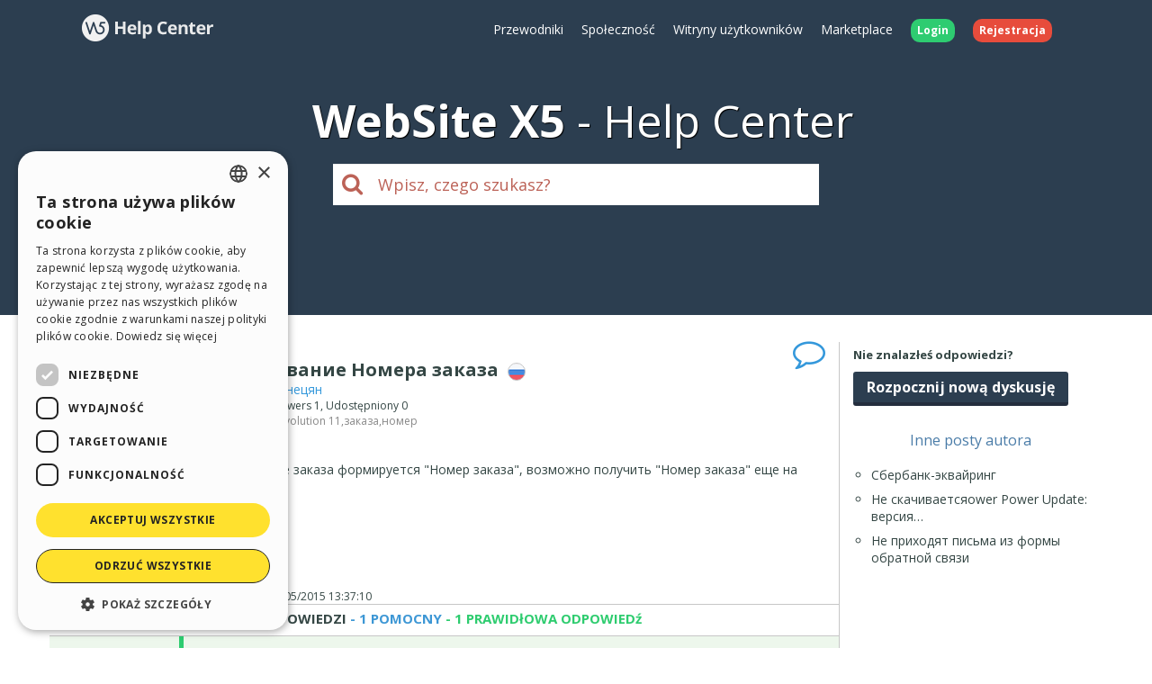

--- FILE ---
content_type: text/html; charset=UTF-8
request_url: https://helpcenter.websitex5.com/pl/post/115316
body_size: 5552
content:
<!doctype html><html lang="pl" ><head><meta http-equiv="Content-Security-Policy" content="upgrade-insecure-requests"><!-- Google Tag Manager --><script>(function(w,d,s,l,i){w[l]=w[l]||[];w[l].push({'gtm.start':
        new Date().getTime(),event:'gtm.js'});var f=d.getElementsByTagName(s)[0],
        j=d.createElement(s),dl=l!='dataLayer'?'&l='+l:'';j.async=true;j.src=
        'https://www.googletagmanager.com/gtm.js?id='+i+dl;f.parentNode.insertBefore(j,f);
        })(window,document,'script','dataLayer','GTM-7NH3');</script><!-- End Google Tag Manager --><meta charset="UTF-8"><!--[if IE]><meta http-equiv="X-UA-Compatible" content="IE=edge"><![endif]--><meta name="viewport" content="width=device-width, initial-scale=1, maximum-scale=1, user-scalable=no"><title>                                    WebSite X5 Help Center
            
    &nbsp;-&nbsp;Формирование Номера заказа
</title><link rel="alternate" hreflang="pl" href="https://helpcenter.websitex5.com/pl/post/115316" /><link rel="alternate" hreflang="en" href="https://helpcenter.websitex5.com/en/post/115316" /><link rel="alternate" hreflang="it" href="https://helpcenter.websitex5.com/it/post/115316" /><link rel="alternate" hreflang="es" href="https://helpcenter.websitex5.com/es/post/115316" /><link rel="alternate" hreflang="de" href="https://helpcenter.websitex5.com/de/post/115316" /><link rel="alternate" hreflang="fr" href="https://helpcenter.websitex5.com/fr/post/115316" /><link rel="alternate" hreflang="ru" href="https://helpcenter.websitex5.com/ru/post/115316" /><link rel="alternate" hreflang="pt" href="https://helpcenter.websitex5.com/pt/post/115316" /><link rel="alternate" hreflang="x-default" href="https://helpcenter.websitex5.com/en/post/115316" /><link href="https://fonts.googleapis.com/css?family=Open+Sans:400,700,800" rel="stylesheet"><link href="https://helpcenter.websitex5.com/assets/css/boot.css?v=v3.100.0" rel="stylesheet"><link href="https://helpcenter.websitex5.com/assets/css/jquery-ui.min.css?v=v3.100.0" rel="stylesheet"><link href="https://helpcenter.websitex5.com/assets/css/ekko-lightbox.css?v=v3.100.0" rel="stylesheet"><script src="https://helpcenter.websitex5.com/assets/js/jquery.min.js"></script><script src="https://helpcenter.websitex5.com/assets/js/jquery-ui.min.js?v=v3.100.0"></script><script src="https://helpcenter.websitex5.com/assets/js/bootstrap.min.js?v=v3.100.0"></script><script src="https://helpcenter.websitex5.com/assets/js/main.min.js?v=v3.100.0"></script><script src="https://helpcenter.websitex5.com/assets/js/ekko-lightbox.min.js?v=v3.100.0"></script><script type="text/javascript">
                Icm.baseUrl        = 'https://helpcenter.websitex5.com/';
                Icm.section        = 'helpcenter';
                Icm.language       = 'pl';
                Icm.loggedIn       = 0;
                Icm.routes         = [{"route_name":"post_abuse_comment","uri":"post\/(:num)\/comment\/(:num)\/abuse\/(:any)","lang":null},{"route_name":"post_edit_comment","uri":"en\/post\/(:num)\/comment\/(:num)\/edit","lang":"en"},{"route_name":"post_edit_comment","uri":"it\/post\/(:num)\/comment\/(:num)\/edit","lang":"it"},{"route_name":"post_edit_comment","uri":"es\/post\/(:num)\/comment\/(:num)\/edit","lang":"es"},{"route_name":"post_edit_comment","uri":"de\/post\/(:num)\/comment\/(:num)\/edit","lang":"de"},{"route_name":"post_edit_comment","uri":"fr\/post\/(:num)\/comment\/(:num)\/edit","lang":"fr"},{"route_name":"post_edit_comment","uri":"ru\/post\/(:num)\/comment\/(:num)\/edit","lang":"ru"},{"route_name":"post_edit_comment","uri":"pl\/post\/(:num)\/comment\/(:num)\/edit","lang":"pl"},{"route_name":"post_edit_comment","uri":"pt\/post\/(:num)\/comment\/(:num)\/edit","lang":"pt"},{"route_name":"post_get_useful_comment","uri":"post\/(:num)\/comment\/(:num)\/get_useful","lang":null},{"route_name":"post_add_tag","uri":"en\/post\/(:num)\/tag\/add","lang":"en"},{"route_name":"post_add_tag","uri":"it\/post\/(:num)\/tag\/add","lang":"it"},{"route_name":"post_add_tag","uri":"es\/post\/(:num)\/tag\/add","lang":"es"},{"route_name":"post_add_tag","uri":"de\/post\/(:num)\/tag\/add","lang":"de"},{"route_name":"post_add_tag","uri":"fr\/post\/(:num)\/tag\/add","lang":"fr"},{"route_name":"post_add_tag","uri":"ru\/post\/(:num)\/tag\/add","lang":"ru"},{"route_name":"post_add_tag","uri":"pl\/post\/(:num)\/tag\/add","lang":"pl"},{"route_name":"post_add_tag","uri":"pt\/post\/(:num)\/tag\/add","lang":"pt"},{"route_name":"post_remove_tag","uri":"en\/post\/(:num)\/tag\/remove","lang":"en"},{"route_name":"post_remove_tag","uri":"it\/post\/(:num)\/tag\/remove","lang":"it"},{"route_name":"post_remove_tag","uri":"es\/post\/(:num)\/tag\/remove","lang":"es"},{"route_name":"post_remove_tag","uri":"de\/post\/(:num)\/tag\/remove","lang":"de"},{"route_name":"post_remove_tag","uri":"fr\/post\/(:num)\/tag\/remove","lang":"fr"},{"route_name":"post_remove_tag","uri":"ru\/post\/(:num)\/tag\/remove","lang":"ru"},{"route_name":"post_remove_tag","uri":"pl\/post\/(:num)\/tag\/remove","lang":"pl"},{"route_name":"post_remove_tag","uri":"pt\/post\/(:num)\/tag\/remove","lang":"pt"},{"route_name":"post_get_tag","uri":"post\/(:num)\/tags","lang":null},{"route_name":"post_edit_title","uri":"en\/post\/(:num)\/edit\/title","lang":"en"},{"route_name":"post_edit_title","uri":"it\/post\/(:num)\/edit\/title","lang":"it"},{"route_name":"post_edit_title","uri":"es\/post\/(:num)\/edit\/title","lang":"es"},{"route_name":"post_edit_title","uri":"de\/post\/(:num)\/edit\/title","lang":"de"},{"route_name":"post_edit_title","uri":"fr\/post\/(:num)\/edit\/title","lang":"fr"},{"route_name":"post_edit_title","uri":"ru\/post\/(:num)\/edit\/title","lang":"ru"},{"route_name":"post_edit_title","uri":"pl\/post\/(:num)\/edit\/title","lang":"pl"},{"route_name":"post_edit_title","uri":"pt\/post\/(:num)\/edit\/title","lang":"pt"},{"route_name":"home_profile","uri":"en\/community\/users\/(:num)","lang":"en"},{"route_name":"home_profile","uri":"it\/community\/utenti\/(:num)","lang":"it"},{"route_name":"home_profile","uri":"es\/comunidad-usuarios\/usuarios\/(:num)","lang":"es"},{"route_name":"home_profile","uri":"de\/community\/nutzer\/(:num)","lang":"de"},{"route_name":"home_profile","uri":"fr\/community\/usagers\/(:num)","lang":"fr"},{"route_name":"home_profile","uri":"ru\/soobshchestvo\/polzovateli\/(:num)","lang":"ru"},{"route_name":"home_profile","uri":"pl\/spolecznosc\/uzytkownicy\/(:num)","lang":"pl"},{"route_name":"home_profile","uri":"pt\/comunidade-usuarios\/usuarios\/(:num)","lang":"pt"},{"route_name":"login","uri":"en\/login","lang":"en"},{"route_name":"login","uri":"it\/login","lang":"it"},{"route_name":"login","uri":"es\/login","lang":"es"},{"route_name":"login","uri":"de\/anmelden","lang":"de"},{"route_name":"login","uri":"fr\/identifier","lang":"fr"},{"route_name":"login","uri":"ru\/login","lang":"ru"},{"route_name":"login","uri":"pl\/zaloguj-sie","lang":"pl"},{"route_name":"login","uri":"pt\/login","lang":"pt"},{"route_name":"logout","uri":"logout","lang":null},{"route_name":"avatar","uri":"profile\/(:num)\/avatar","lang":null},{"route_name":"search_one_params","uri":"en\/search\/([^\/]+)","lang":"en"},{"route_name":"search_one_params","uri":"it\/cerca\/([^\/]+)","lang":"it"},{"route_name":"search_one_params","uri":"es\/busqueda\/([^\/]+)","lang":"es"},{"route_name":"search_one_params","uri":"de\/suche\/([^\/]+)","lang":"de"},{"route_name":"search_one_params","uri":"fr\/rechercher\/([^\/]+)","lang":"fr"},{"route_name":"search_one_params","uri":"ru\/poisk\/([^\/]+)","lang":"ru"},{"route_name":"search_one_params","uri":"pl\/szukaj\/([^\/]+)","lang":"pl"},{"route_name":"search_one_params","uri":"pt\/pesquisar\/([^\/]+)","lang":"pt"},{"route_name":"search","uri":"en\/search","lang":"en"},{"route_name":"search","uri":"it\/cerca","lang":"it"},{"route_name":"search","uri":"es\/busqueda","lang":"es"},{"route_name":"search","uri":"de\/suche","lang":"de"},{"route_name":"search","uri":"fr\/rechercher","lang":"fr"},{"route_name":"search","uri":"ru\/poisk","lang":"ru"},{"route_name":"search","uri":"pl\/szukaj","lang":"pl"},{"route_name":"search","uri":"pt\/pesquisar","lang":"pt"}];
                Icm.imagesTypes    = ["image\/png","image\/jpg","image\/jpeg","image\/gif","image\/bmp"];
                Icm.maxImageKbSize = 2048;

                //
                $(document).ready(function () {
                    Icm.settings.base_url = 'https://helpcenter.websitex5.com/';
                    Icm.settings.user_is_logged = false;
                    Icm.Support.time.base = new Date(2025,11,22,6,35,25,0);
;
                    Icm.settings.asw_nm = 'asw_tk';
                    Icm.settings.asw_tk_n = 'HC_edde935_asw_ck';
                    Icm.settings.asw_tk = 'f9a533ae92a5c98917630757544d27d4';
                    Icm.Support.post.image_init();
                });
            </script><script src="https://helpcenter.websitex5.com/assets/js/engine.min.js?v=v3.100.0"></script><script type="text/javascript" src="https://helpcenter.websitex5.com/script/l10n/pl/support.js?v=v3.100.0"></script><script type="text/javascript" src="https://helpcenter.websitex5.com/script/l10n/pl/api.js?v=v3.100.0"></script><script type="text/javascript" src="https://helpcenter.websitex5.com/script/l10n/pl/errors.js?v=v3.100.0"></script><script type="text/javascript"></script><script src="https://helpcenter.websitex5.com/script/tinymce/tinymce.min.js"></script></head><body class="pl helpcenter"><!-- Google Tag Manager (noscript) --><noscript><iframe src="https://www.googletagmanager.com/ns.html?id=GTM-7NH3"
    height="0" width="0" style="display:none;visibility:hidden"></iframe></noscript><!-- End Google Tag Manager (noscript) --><header class="container-fluid"><div class="container"><nav class="navbar row icm-navbar"><div class="navbar-header"><button type="button" class="navbar-toggle collapsed" data-toggle="collapse" data-target="#top_menu"><span class="icon-bar"></span><span class="icon-bar"></span><span class="icon-bar"></span></button><a class="navbar-brand" href="https://helpcenter.websitex5.com/pl"><img src="https://d33s48lcrmbkow.cloudfront.net/3.0/helpcenter_logo.png" alt="WebSite X5 Help Center"></a></div><div class="collapse navbar-collapse" id="top_menu"><ul class="nav navbar-nav navbar-right"><li><a href="https://guide.websitex5.com/" target="_blank">Przewodniki</a></li><li><a href="https://helpcenter.websitex5.com/pl/spolecznosc">Spo&#322;eczno&#347;&#263;</a></li><li><a href="https://helpcenter.websitex5.com/pl/gallery/highlight">Witryny u&#380;ytkownik&#243;w</a></li><li><a href="https://market.websitex5.com/pl">Marketplace</a></li><li class="login"><a href="https://helpcenter.websitex5.com/pl/zaloguj-sie" onclick="return Icm.Modal.showLogin(this)"><span class="badge badge-success">Login</span></a></li><li class="register"><a href="https://helpcenter.websitex5.com/pl/zarejestruj-sie"><span class="badge badge-danger">Rejestracja</span></a></li></ul></div><!-- /.navbar-collapse --></nav></div><div class="container"><h1><span class="websitex5">WebSite X5</span>Help Center</h1><form action="https://helpcenter.websitex5.com/pl/searchpost" onSubmit="return Icm.search();" id="frmSearch" method="post" accept-charset="utf-8"><input type="hidden" name="asw_tk" value="f9a533ae92a5c98917630757544d27d4" /><div class="top-search col-xxs-10 col-xxs-push-1 col-sm-6 col-sm-push-3"><label onclick="$('#frmSearch').submit();" for="q"><i class="fa fa-search"></i></label><input class="form-control input-lg" id="q" type="text" name="q"  placeholder="Wpisz, czego szukasz?"></div></form></div></header><section id="content" class="row center-block container layout_right topic_detail"><section id="" class="main"><script>
    $(function () {
        $('#popover-topic-115316').popover({
            html: true,
            placement: 'left',
            trigger: 'click',
            content: function() {
                return $('#popover-topic-content-115316').html();
            }
        });

        if ($('#popover-topic-content-115316').html().trim().length == 0) {
            $('#popover-topic-115316').hide();
        }
    });
</script><section class="firstComment"><article id="comment0" class="comment "><i class="icon-topic-type-question" alt="question" title="question">&nbsp;</i><div class="author"><a href="https://helpcenter.websitex5.com/pl/spolecznosc/uzytkownicy/588963"><img  class="avatar user" src="https://d2dik67y19hk1.cloudfront.net/default/neutral_3.png?MTQzODE3OTQ4NA==" alt="Гагик Ванецян" title="Гагик Ванецян"/></a><div class="author_info"><div class="name">Гагик Ванецян</div><div class="level">
                                            User
                                    </div></div></div><div class="data"><h1>
                    Формирование Номера заказа                                    &nbsp;<img class="flags flags_ru" src="https://d33s48lcrmbkow.cloudfront.net/1x1.png" alt="ru"></h1>
                                        Autor: <a href="https://helpcenter.websitex5.com/pl/spolecznosc/uzytkownicy/588963">Гагик Ванецян</a><div class="details">
                Visited 2300,
                Followers 1,
                Udost&#281;pniony 0
                &nbsp;
                    <div id="tagsCrumb" class="imBreadcrumb">
        Tagi:
                                <a href="https://helpcenter.websitex5.com/pl/szukaj/website%20x5%20evolution%2011%20%2Atags%20match%3Aphrase%20type%3Aquestion">website x5 evolution 11</a><span class='comma'>,</span><a href="https://helpcenter.websitex5.com/pl/szukaj/%D0%B7%D0%B0%D0%BA%D0%B0%D0%B7%D0%B0%20%2Atags%20match%3Aphrase%20type%3Aquestion">заказа</a><span class='comma'>,</span><a href="https://helpcenter.websitex5.com/pl/szukaj/%D0%BD%D0%BE%D0%BC%D0%B5%D1%80%20%2Atags%20match%3Aphrase%20type%3Aquestion">номер</a></div></div><div class="body"><p>На каком этапе заказа формируется "Номер заказа", возможно получить "Номер заказа" еще на "Шаге 3"?</p></div><div class="bottom"><div class="date">Posted on the <time pubdate="pubdate" datetime="2015-03-05T13:37:10+00:00">03/05/2015 13:37:10</time></div><div class="icons"></div></div></div></article></section><section class="reports"><span class="answers">1 ODPOWIEDZI</span><span class="useful"> - 1 POMOCNY</span><span class="correct" onclick="window.location.hash='comment1';"> - 1 PRAWID&#322;OWA ODPOWIED&#378;</span></section><script type="text/javascript">
        $(window).load(function() {
            Icm.Support.post.verifyShowMore();
        });
    </script><section class="comments"><script>
                Icm.Support.post.comments.push({comment:'comment_115316_1', btn:'showMoreBtn_115316_1'});
                $(function () {
                    $('#popover-comment-115316-1').popover({
                        html: true,
                        placement: 'left',
                        trigger: 'click',
                        content: function() {
                            return $('#popover-comment-content-115316-1').html();
                        }
                    });

                    if ($('#popover-comment-content-115316-1').html().trim().length == 0) {
                        $('#popover-comment-115316-1').hide();
                    }
                });
            </script><article id="comment1" class="comment correct_comment"><i class="status"></i><div class="author"><a href="https://helpcenter.websitex5.com/pl/spolecznosc/uzytkownicy/354543"><img class="avatar incomedia icm" src="https://d2dik67y19hk1.cloudfront.net/default/incomedia.jpg" alt="Incomedia" title="Incomedia"/></a><div class="author_info"><div class="name">Claudio D.</div><div class="level">
                            Incomedia
                                                    </div></div></div><div class="data"><div class="body show_more" id="comment_115316_1"><div><p>Hello <span>Гагик Ванецян</span>,</p><p>The order number is generated at step 4 when the order is concluded.</p><p>Many thanks!<br /><br /><i>***** Google Translation:<br /><br /><span class="long_text"><span class="hps">Привет</span><span class="hps">Гагик Ванецян</span><span>,</span><br /><br /><span>Номер заказа</span><span class="hps">генерируется</span><span class="hps">на шаге 4</span><span>, когда</span><span class="hps">заказ</span><span class="hps">завершен.</span><br /><br /><span class="hps">Большое спасибо!</span></span></i></p></div></div><div class="showMoreBtnCont min"><div class="showMoreBtn" id="showMoreBtn_115316_1" onclick="Icm.Support.post.showMore('comment_115316_1', this);"><i class="fa fa-caret-down" aria-hidden="true"></i><span>Czytaj wi&#281;cej</span><i class="fa fa-caret-down" aria-hidden="true"></i></div></div><div class="bottom"><div class="date">Posted on the <time pubdate="pubdate" datetime="2015-03-06T10:25:45+00:00">03/06/2015 10:25:45</time> from <a href="https://helpcenter.websitex5.com/pl/spolecznosc/uzytkownicy/354543">Claudio D.</a></div><div class="icons"></div></div></div></article></section><div class="clearfix"></div><section class="footer"></section></section><section class="right"><div class="content"><aside class="create_topic hidden-xs hidden-sm"><div class="title">Nie znalaz&#322;e&#347; odpowiedzi?</div><a href="https://helpcenter.websitex5.com/pl/zaloguj-sie" onclick="return Icm.Modal.simpleAjax(this)" class="btn btn-primary">Rozpocznij now&#261; dyskusj&#281;</a></aside><aside class="related col-xs-12"><section><h2>Inne posty autora</h2><ul><li><a href="https://helpcenter.websitex5.com/pl/post/196866">
                            Сбербанк-эквайринг
                        </a></li><li><a href="https://helpcenter.websitex5.com/pl/post/189866">
                            Не скачиваетсяower Power Update: версия&#8230;
                        </a></li><li><a href="https://helpcenter.websitex5.com/pl/post/114882">
                            Не приходят письма из формы обратной связи
                        </a></li></ul></section></aside></div></section></section><footer><section class="top container-fluid"><div class="container"><div class="row"><nav><div><div class="title">HELP CENTER</div><ul class="fa-ul"><li><i class="fa-li fa fa-caret-right"></i><a href="https://guide.websitex5.com/" target="_blank">Przewodniki</a></li><li><i class="fa-li fa fa-caret-right"></i><a href="https://helpcenter.websitex5.com/pl/spolecznosc">Spo&#322;eczno&#347;&#263;</a></li><li><i class="fa-li fa fa-caret-right"></i><a href="https://helpcenter.websitex5.com/pl/gallery">Witryny u&#380;ytkownik&#243;w</a></li></ul></div></nav><nav><div><div class="title">MARKETPLACE</div><ul class="fa-ul"><li><i class="fa-li fa fa-caret-right"></i><a href="https://market.websitex5.com/pl/wzorce">Wzorce</a></li><li><i class="fa-li fa fa-caret-right"></i><a href="https://market.websitex5.com/pl/obiekty">Obiekty</a></li><li><i class="fa-li fa fa-caret-right"></i><a href="https://market.websitex5.com/pl/credits">Punkty</a></li><li><i class="fa-li fa fa-caret-right"></i><a onclick="return Icm.Modal.showLogin(this, {noModal: true});" href="https://market.websitex5.com/offers" ">Oferty</a></li></ul></div></nav><nav><div><div class="title">PROFIL</div><ul class="fa-ul"><li><i class="fa-li fa fa-caret-right"></i><a  onclick="return Icm.Modal.showLogin(this);" href="https://helpcenter.websitex5.com/profile/written" >Moje wpisy</a></li><li><i class="fa-li fa fa-caret-right"></i><a  onclick="return Icm.Modal.showLogin(this);" href="https://helpcenter.websitex5.com/profile/licences" >Moje licencje</a></li><li><i class="fa-li fa fa-caret-right"></i><a  onclick="return Icm.Modal.showLogin(this);" href="https://helpcenter.websitex5.com/profile/downloads" >Pobieranie</a></li><li><i class="fa-li fa fa-caret-right"></i><a  onclick="return Icm.Modal.showLogin(this);" href="https://helpcenter.websitex5.com/webhosting" >Web hosting</a></li><li><i class="fa-li fa fa-caret-right"></i><a  onclick="return Icm.Modal.showLogin(this);" href="https://helpcenter.websitex5.com/profile/credits" >Moje punkty</a></li></ul></div></nav><nav><div><div class="title">INNE WITRYNY</div><ul class="fa-ul"><li><i class="fa-li fa fa-circle-thin"></i><a target="_blank" href="https://www.incomedia.eu">Incomedia</a></li><li><i class="fa-li fa fa-circle-thin"></i><a target="_blank" href="http://www.websitex5.com/">WebSite X5</a></li><li><i class="fa-li fa fa-circle-thin"></i><a target="_blank" href="http://www.webanimator.com/">WebAnimator</a></li></ul></div></nav></div></div></section><section class="bottom container-fluid"><div class="container"><div class="row"><div class="logo"><img src="https://d33s48lcrmbkow.cloudfront.net/3.0/logo_footer.png" alt="Incomedia" title="Incomedia"></div><div class="languages"><ul id="change_language"><li><a href="https://helpcenter.websitex5.com/en/post/115316"><img class="flags flags_en" src="https://d33s48lcrmbkow.cloudfront.net/1x1.png" /> English</a></li><li><a href="https://helpcenter.websitex5.com/it/post/115316"><img class="flags flags_it" src="https://d33s48lcrmbkow.cloudfront.net/1x1.png" /> Italiano</a></li><li><a href="https://helpcenter.websitex5.com/es/post/115316"><img class="flags flags_es" src="https://d33s48lcrmbkow.cloudfront.net/1x1.png" /> Espa&ntilde;ol</a></li><li><a href="https://helpcenter.websitex5.com/de/post/115316"><img class="flags flags_de" src="https://d33s48lcrmbkow.cloudfront.net/1x1.png" /> Deutsch</a></li><li><a href="https://helpcenter.websitex5.com/fr/post/115316"><img class="flags flags_fr" src="https://d33s48lcrmbkow.cloudfront.net/1x1.png" /> Fran&ccedil;ais</a></li><li><a href="https://helpcenter.websitex5.com/ru/post/115316"><img class="flags flags_ru" src="https://d33s48lcrmbkow.cloudfront.net/1x1.png" /> Pусски&#1081;</a></li><li><a href="https://helpcenter.websitex5.com/pt/post/115316"><img class="flags flags_pt" src="https://d33s48lcrmbkow.cloudfront.net/1x1.png" /> Portugu&ecirc;s BR</a></li></ul><button onclick="Icm.Support.showLanguageSelection()" id="btn_change_language"><img class="flags flags_pl" src="https://d33s48lcrmbkow.cloudfront.net/1x1.png" alt="Polski"> Polski
                                        <i class="language-selection-icon fa fa-caret-up"></i></button></div><div class="copy">Copyright &copy; 2025 <a href="http://www.incomedia.eu" rel="nofollow" target="_blank">Incomedia s.r.l.</a> All rights reserved. P.IVA IT07514640015</div><nav>Terms of use WebSite X5: <a target="_blank" title="Terms of use WebSite X5 Help Center / Marketplace" rel="nofollow" href="http://www.incomedia.eu/terms_answers">Help Center / Marketplace</a>, <a target="_blank" title="Terms of use WebSite X5 Templates" rel="nofollow" href="http://www.incomedia.eu/terms_templates">Templates</a>, <a target="_blank" title="Terms of use WebSite X5 Objects" rel="nofollow" href="http://www.incomedia.eu/terms_objects">Objects</a> | <a target="_blank" title="Privacy Policy" rel="nofollow" href="http://www.incomedia.eu/privacy">Privacy Policy</a></nav><p>This site contains user submitted content, comments and opinions and it is for informational purposes only. Incomedia disclaims any and all liability for the acts, omissions and conduct of any third parties in connection with or related to your use of the site. All postings and use of the content on this site are subject to the Incomedia Terms of Use.</p></div></div></section></footer><script type="text/javascript">
        //$(document).ready(function () {
        //    $(document).on('click', '[data-toggle="lightbox"]', function(event) {
        //        event.preventDefault();
        //        $(this).ekkoLightbox();
        //    });
        //});

        $('[data-toggle="lightbox"]').click(function(event) {
            event.preventDefault();
            $(this).ekkoLightbox();
        });
    </script></body></html>

--- FILE ---
content_type: application/javascript
request_url: https://helpcenter.websitex5.com/script/tinymce/tinymce.min.js
body_size: 119796
content:
// 4.9.0 (2018-11-27)
!function(){"use strict";var o=function(){for(var e=[],t=0;t<arguments.length;t++)e[t]=arguments[t]},H=function(n,r){return function(){for(var e=[],t=0;t<arguments.length;t++)e[t]=arguments[t];return n(r.apply(null,e))}},j=function(e){return function(){return e}},q=function(e){return e};function d(r){for(var o=[],e=1;e<arguments.length;e++)o[e-1]=arguments[e];return function(){for(var e=[],t=0;t<arguments.length;t++)e[t]=arguments[t];var n=o.concat(e);return r.apply(null,n)}}var e,t,n,r,i,a,u,s,c,l,f,m,g,p,h,v,b,y=function(n){return function(){for(var e=[],t=0;t<arguments.length;t++)e[t]=arguments[t];return!n.apply(null,e)}},C=j(!1),x=j(!0),w=C,N=x,E=function(){return S},S=(r={fold:function(e,t){return e()},is:w,isSome:w,isNone:N,getOr:n=function(e){return e},getOrThunk:t=function(e){return e()},getOrDie:function(e){throw new Error(e||"error: getOrDie called on none.")},getOrNull:function(){return null},getOrUndefined:function(){return undefined},or:n,orThunk:t,map:E,ap:E,each:function(){},bind:E,flatten:E,exists:w,forall:N,filter:E,equals:e=function(e){return e.isNone()},equals_:e,toArray:function(){return[]},toString:j("none()")},Object.freeze&&Object.freeze(r),r),k=function(n){var e=function(){return n},t=function(){return o},r=function(e){return e(n)},o={fold:function(e,t){return t(n)},is:function(e){return n===e},isSome:N,isNone:w,getOr:e,getOrThunk:e,getOrDie:e,getOrNull:e,getOrUndefined:e,or:t,orThunk:t,map:function(e){return k(e(n))},ap:function(e){return e.fold(E,function(e){return k(e(n))})},each:function(e){e(n)},bind:r,flatten:e,exists:r,forall:r,filter:function(e){return e(n)?o:S},equals:function(e){return e.is(n)},equals_:function(e,t){return e.fold(w,function(e){return t(n,e)})},toArray:function(){return[n]},toString:function(){return"some("+n+")"}};return o},A={some:k,none:E,from:function(e){return null===e||e===undefined?S:k(e)}},T=function(t){return function(e){return function(e){if(null===e)return"null";var t=typeof e;return"object"===t&&Array.prototype.isPrototypeOf(e)?"array":"object"===t&&String.prototype.isPrototypeOf(e)?"string":t}(e)===t}},R=T("string"),_=T("object"),D=T("array"),B=T("null"),O=T("boolean"),P=T("function"),L=T("number"),I=(i=Array.prototype.indexOf)===undefined?function(e,t){return X(e,t)}:function(e,t){return i.call(e,t)},M=function(e,t){return-1<I(e,t)},$=function(e,t){for(var n=e.length,r=new Array(n),o=0;o<n;o++){var i=e[o];r[o]=t(i,o,e)}return r},F=function(e,t){for(var n=0,r=e.length;n<r;n++)t(e[n],n,e)},W=function(e,t){for(var n=[],r=[],o=0,i=e.length;o<i;o++){var a=e[o];(t(a,o,e)?n:r).push(a)}return{pass:n,fail:r}},z=function(e,t){for(var n=[],r=0,o=e.length;r<o;r++){var i=e[r];t(i,r,e)&&n.push(i)}return n},U=function(e,t,n){return F(e,function(e){n=t(n,e)}),n},V=function(e,t){for(var n=0,r=e.length;n<r;n++){var o=e[n];if(t(o,n,e))return A.some(o)}return A.none()},K=function(e,t){for(var n=0,r=e.length;n<r;n++)if(t(e[n],n,e))return A.some(n);return A.none()},X=function(e,t){for(var n=0,r=e.length;n<r;++n)if(e[n]===t)return n;return-1},Y=Array.prototype.push,G=function(e,t){return function(e){for(var t=[],n=0,r=e.length;n<r;++n){if(!Array.prototype.isPrototypeOf(e[n]))throw new Error("Arr.flatten item "+n+" was not an array, input: "+e);Y.apply(t,e[n])}return t}($(e,t))},J=function(e,t){for(var n=0,r=e.length;n<r;++n)if(!0!==t(e[n],n,e))return!1;return!0},Q=Array.prototype.slice,Z=function(e,t){return z(e,function(e){return!M(t,e)})},ee=function(e){return 0===e.length?A.none():A.some(e[0])},te=function(e){return 0===e.length?A.none():A.some(e[e.length-1])},ne=P(Array.from)?Array.from:function(e){return Q.call(e)},re="undefined"!=typeof window?window:Function("return this;")(),oe=function(e,t){return function(e,t){for(var n=t!==undefined&&null!==t?t:re,r=0;r<e.length&&n!==undefined&&null!==n;++r)n=n[e[r]];return n}(e.split("."),t)},ie={getOrDie:function(e,t){var n=oe(e,t);if(n===undefined||null===n)throw e+" not available on this browser";return n}},ae=function(){return ie.getOrDie("URL")},ue={createObjectURL:function(e){return ae().createObjectURL(e)},revokeObjectURL:function(e){ae().revokeObjectURL(e)}},se=navigator,ce=se.userAgent,le=function(e){return"matchMedia"in window&&matchMedia(e).matches};g=/Android/.test(ce),u=(u=!(a=/WebKit/.test(ce))&&/MSIE/gi.test(ce)&&/Explorer/gi.test(se.appName))&&/MSIE (\w+)\./.exec(ce)[1],s=-1!==ce.indexOf("Trident/")&&(-1!==ce.indexOf("rv:")||-1!==se.appName.indexOf("Netscape"))&&11,c=-1!==ce.indexOf("Edge/")&&!u&&!s&&12,u=u||s||c,l=!a&&!s&&/Gecko/.test(ce),f=-1!==ce.indexOf("Mac"),m=/(iPad|iPhone)/.test(ce),p="FormData"in window&&"FileReader"in window&&"URL"in window&&!!ue.createObjectURL,h=le("only screen and (max-device-width: 480px)")&&(g||m),v=le("only screen and (min-width: 800px)")&&(g||m),b=-1!==ce.indexOf("Windows Phone"),c&&(a=!1);var fe,de={opera:!1,webkit:a,ie:u,gecko:l,mac:f,iOS:m,android:g,contentEditable:!m||p||534<=parseInt(ce.match(/AppleWebKit\/(\d*)/)[1],10),transparentSrc:"[data-uri]",caretAfter:8!==u,range:window.getSelection&&"Range"in window,documentMode:u&&!c?document.documentMode||7:10,fileApi:p,ceFalse:!1===u||8<u,cacheSuffix:null,container:null,overrideViewPort:null,experimentalShadowDom:!1,canHaveCSP:!1===u||11<u,desktop:!h&&!v,windowsPhone:b},me=window.Promise?window.Promise:function(){function r(e,t){return function(){e.apply(t,arguments)}}var e=Array.isArray||function(e){return"[object Array]"===Object.prototype.toString.call(e)},i=function(e){if("object"!=typeof this)throw new TypeError("Promises must be constructed via new");if("function"!=typeof e)throw new TypeError("not a function");this._state=null,this._value=null,this._deferreds=[],l(e,r(o,this),r(u,this))},t=i.immediateFn||"function"==typeof setImmediate&&setImmediate||function(e){setTimeout(e,1)};function a(r){var o=this;null!==this._state?t(function(){var e=o._state?r.onFulfilled:r.onRejected;if(null!==e){var t;try{t=e(o._value)}catch(n){return void r.reject(n)}r.resolve(t)}else(o._state?r.resolve:r.reject)(o._value)}):this._deferreds.push(r)}function o(e){try{if(e===this)throw new TypeError("A promise cannot be resolved with itself.");if(e&&("object"==typeof e||"function"==typeof e)){var t=e.then;if("function"==typeof t)return void l(r(t,e),r(o,this),r(u,this))}this._state=!0,this._value=e,s.call(this)}catch(n){u.call(this,n)}}function u(e){this._state=!1,this._value=e,s.call(this)}function s(){for(var e=0,t=this._deferreds.length;e<t;e++)a.call(this,this._deferreds[e]);this._deferreds=null}function c(e,t,n,r){this.onFulfilled="function"==typeof e?e:null,this.onRejected="function"==typeof t?t:null,this.resolve=n,this.reject=r}function l(e,t,n){var r=!1;try{e(function(e){r||(r=!0,t(e))},function(e){r||(r=!0,n(e))})}catch(o){if(r)return;r=!0,n(o)}}return i.prototype["catch"]=function(e){return this.then(null,e)},i.prototype.then=function(n,r){var o=this;return new i(function(e,t){a.call(o,new c(n,r,e,t))})},i.all=function(){var s=Array.prototype.slice.call(1===arguments.length&&e(arguments[0])?arguments[0]:arguments);return new i(function(o,i){if(0===s.length)return o([]);var a=s.length;function u(t,e){try{if(e&&("object"==typeof e||"function"==typeof e)){var n=e.then;if("function"==typeof n)return void n.call(e,function(e){u(t,e)},i)}s[t]=e,0==--a&&o(s)}catch(r){i(r)}}for(var e=0;e<s.length;e++)u(e,s[e])})},i.resolve=function(t){return t&&"object"==typeof t&&t.constructor===i?t:new i(function(e){e(t)})},i.reject=function(n){return new i(function(e,t){t(n)})},i.race=function(o){return new i(function(e,t){for(var n=0,r=o.length;n<r;n++)o[n].then(e,t)})},i}(),ge=function(e,t){return"number"!=typeof t&&(t=0),setTimeout(e,t)},pe=function(e,t){return"number"!=typeof t&&(t=1),setInterval(e,t)},he=function(t,n){var r,e;return(e=function(){var e=arguments;clearTimeout(r),r=ge(function(){t.apply(this,e)},n)}).stop=function(){clearTimeout(r)},e},ve={requestAnimationFrame:function(e,t){fe?fe.then(e):fe=new me(function(e){t||(t=document.body),function(e,t){var n,r=window.requestAnimationFrame,o=["ms","moz","webkit"];for(n=0;n<o.length&&!r;n++)r=window[o[n]+"RequestAnimationFrame"];r||(r=function(e){window.setTimeout(e,0)}),r(e,t)}(e,t)}).then(e)},setTimeout:ge,setInterval:pe,setEditorTimeout:function(e,t,n){return ge(function(){e.removed||t()},n)},setEditorInterval:function(e,t,n){var r;return r=pe(function(){e.removed?clearInterval(r):t()},n)},debounce:he,throttle:he,clearInterval:function(e){return clearInterval(e)},clearTimeout:function(e){return clearTimeout(e)}},be=/^(?:mouse|contextmenu)|click/,ye={keyLocation:1,layerX:1,layerY:1,returnValue:1,webkitMovementX:1,webkitMovementY:1,keyIdentifier:1},Ce=function(){return!1},xe=function(){return!0},we=function(e,t,n,r){e.addEventListener?e.addEventListener(t,n,r||!1):e.attachEvent&&e.attachEvent("on"+t,n)},Ne=function(e,t,n,r){e.removeEventListener?e.removeEventListener(t,n,r||!1):e.detachEvent&&e.detachEvent("on"+t,n)},Ee=function(e,t){var n,r,o=t||{};for(n in e)ye[n]||(o[n]=e[n]);if(o.target||(o.target=o.srcElement||document),de.experimentalShadowDom&&(o.target=function(e,t){if(e.composedPath){var n=e.composedPath();if(n&&0<n.length)return n[0]}return t}(e,o.target)),e&&be.test(e.type)&&e.pageX===undefined&&e.clientX!==undefined){var i=o.target.ownerDocument||document,a=i.documentElement,u=i.body;o.pageX=e.clientX+(a&&a.scrollLeft||u&&u.scrollLeft||0)-(a&&a.clientLeft||u&&u.clientLeft||0),o.pageY=e.clientY+(a&&a.scrollTop||u&&u.scrollTop||0)-(a&&a.clientTop||u&&u.clientTop||0)}return o.preventDefault=function(){o.isDefaultPrevented=xe,e&&(e.preventDefault?e.preventDefault():e.returnValue=!1)},o.stopPropagation=function(){o.isPropagationStopped=xe,e&&(e.stopPropagation?e.stopPropagation():e.cancelBubble=!0)},!(o.stopImmediatePropagation=function(){o.isImmediatePropagationStopped=xe,o.stopPropagation()})==((r=o).isDefaultPrevented===xe||r.isDefaultPrevented===Ce)&&(o.isDefaultPrevented=Ce,o.isPropagationStopped=Ce,o.isImmediatePropagationStopped=Ce),"undefined"==typeof o.metaKey&&(o.metaKey=!1),o},Se=function(e,t,n){var r=e.document,o={type:"ready"};if(n.domLoaded)t(o);else{var i=function(){return"complete"===r.readyState||"interactive"===r.readyState&&r.body},a=function(){n.domLoaded||(n.domLoaded=!0,t(o))},u=function(){i()&&(Ne(r,"readystatechange",u),a())},s=function(){try{r.documentElement.doScroll("left")}catch(e){return void ve.setTimeout(s)}a()};!r.addEventListener||de.ie&&de.ie<11?(we(r,"readystatechange",u),r.documentElement.doScroll&&e.self===e.top&&s()):i()?a():we(e,"DOMContentLoaded",a),we(e,"load",a)}},ke=function(){var m,g,p,h,v,b=this,y={};g="mce-data-"+(+new Date).toString(32),h="onmouseenter"in document.documentElement,p="onfocusin"in document.documentElement,v={mouseenter:"mouseover",mouseleave:"mouseout"},m=1,b.domLoaded=!1,b.events=y;var C=function(e,t){var n,r,o,i,a=y[t];if(n=a&&a[e.type])for(r=0,o=n.length;r<o;r++)if((i=n[r])&&!1===i.func.call(i.scope,e)&&e.preventDefault(),e.isImmediatePropagationStopped())return};b.bind=function(e,t,n,r){var o,i,a,u,s,c,l,f=window,d=function(e){C(Ee(e||f.event),o)};if(e&&3!==e.nodeType&&8!==e.nodeType){for(e[g]?o=e[g]:(o=m++,e[g]=o,y[o]={}),r=r||e,a=(t=t.split(" ")).length;a--;)c=d,s=l=!1,"DOMContentLoaded"===(u=t[a])&&(u="ready"),b.domLoaded&&"ready"===u&&"complete"===e.readyState?n.call(r,Ee({type:u})):(h||(s=v[u])&&(c=function(e){var t,n;if(t=e.currentTarget,(n=e.relatedTarget)&&t.contains)n=t.contains(n);else for(;n&&n!==t;)n=n.parentNode;n||((e=Ee(e||f.event)).type="mouseout"===e.type?"mouseleave":"mouseenter",e.target=t,C(e,o))}),p||"focusin"!==u&&"focusout"!==u||(l=!0,s="focusin"===u?"focus":"blur",c=function(e){(e=Ee(e||f.event)).type="focus"===e.type?"focusin":"focusout",C(e,o)}),(i=y[o][u])?"ready"===u&&b.domLoaded?n({type:u}):i.push({func:n,scope:r}):(y[o][u]=i=[{func:n,scope:r}],i.fakeName=s,i.capture=l,i.nativeHandler=c,"ready"===u?Se(e,c,b):we(e,s||u,c,l)));return e=i=0,n}},b.unbind=function(e,t,n){var r,o,i,a,u,s;if(!e||3===e.nodeType||8===e.nodeType)return b;if(r=e[g]){if(s=y[r],t){for(i=(t=t.split(" ")).length;i--;)if(o=s[u=t[i]]){if(n)for(a=o.length;a--;)if(o[a].func===n){var c=o.nativeHandler,l=o.fakeName,f=o.capture;(o=o.slice(0,a).concat(o.slice(a+1))).nativeHandler=c,o.fakeName=l,o.capture=f,s[u]=o}n&&0!==o.length||(delete s[u],Ne(e,o.fakeName||u,o.nativeHandler,o.capture))}}else{for(u in s)o=s[u],Ne(e,o.fakeName||u,o.nativeHandler,o.capture);s={}}for(u in s)return b;delete y[r];try{delete e[g]}catch(d){e[g]=null}}return b},b.fire=function(e,t,n){var r;if(!e||3===e.nodeType||8===e.nodeType)return b;for((n=Ee(null,n)).type=t,n.target=e;(r=e[g])&&C(n,r),(e=e.parentNode||e.ownerDocument||e.defaultView||e.parentWindow)&&!n.isPropagationStopped(););return b},b.clean=function(e){var t,n,r=b.unbind;if(!e||3===e.nodeType||8===e.nodeType)return b;if(e[g]&&r(e),e.getElementsByTagName||(e=e.document),e&&e.getElementsByTagName)for(r(e),t=(n=e.getElementsByTagName("*")).length;t--;)(e=n[t])[g]&&r(e);return b},b.destroy=function(){y={}},b.cancel=function(e){return e&&(e.preventDefault(),e.stopImmediatePropagation()),!1}};ke.Event=new ke,ke.Event.bind(window,"ready",function(){});var Te,Ae,Re,_e,De,Be,Oe,Pe,Le,Ie,Me,Fe,ze,Ue,Ve,He,je,qe,$e="sizzle"+-new Date,We=window.document,Ke=0,Xe=0,Ye=Tt(),Ge=Tt(),Je=Tt(),Qe=function(e,t){return e===t&&(Me=!0),0},Ze=typeof undefined,et={}.hasOwnProperty,tt=[],nt=tt.pop,rt=tt.push,ot=tt.push,it=tt.slice,at=tt.indexOf||function(e){for(var t=0,n=this.length;t<n;t++)if(this[t]===e)return t;return-1},ut="[\\x20\\t\\r\\n\\f]",st="(?:\\\\.|[\\w-]|[^\\x00-\\xa0])+",ct="\\["+ut+"*("+st+")(?:"+ut+"*([*^$|!~]?=)"+ut+"*(?:'((?:\\\\.|[^\\\\'])*)'|\"((?:\\\\.|[^\\\\\"])*)\"|("+st+"))|)"+ut+"*\\]",lt=":("+st+")(?:\\((('((?:\\\\.|[^\\\\'])*)'|\"((?:\\\\.|[^\\\\\"])*)\")|((?:\\\\.|[^\\\\()[\\]]|"+ct+")*)|.*)\\)|)",ft=new RegExp("^"+ut+"+|((?:^|[^\\\\])(?:\\\\.)*)"+ut+"+$","g"),dt=new RegExp("^"+ut+"*,"+ut+"*"),mt=new RegExp("^"+ut+"*([>+~]|"+ut+")"+ut+"*"),gt=new RegExp("="+ut+"*([^\\]'\"]*?)"+ut+"*\\]","g"),pt=new RegExp(lt),ht=new RegExp("^"+st+"$"),vt={ID:new RegExp("^#("+st+")"),CLASS:new RegExp("^\\.("+st+")"),TAG:new RegExp("^("+st+"|[*])"),ATTR:new RegExp("^"+ct),PSEUDO:new RegExp("^"+lt),CHILD:new RegExp("^:(only|first|last|nth|nth-last)-(child|of-type)(?:\\("+ut+"*(even|odd|(([+-]|)(\\d*)n|)"+ut+"*(?:([+-]|)"+ut+"*(\\d+)|))"+ut+"*\\)|)","i"),bool:new RegExp("^(?:checked|selected|async|autofocus|autoplay|controls|defer|disabled|hidden|ismap|loop|multiple|open|readonly|required|scoped)$","i"),needsContext:new RegExp("^"+ut+"*[>+~]|:(even|odd|eq|gt|lt|nth|first|last)(?:\\("+ut+"*((?:-\\d)?\\d*)"+ut+"*\\)|)(?=[^-]|$)","i")},bt=/^(?:input|select|textarea|button)$/i,yt=/^h\d$/i,Ct=/^[^{]+\{\s*\[native \w/,xt=/^(?:#([\w-]+)|(\w+)|\.([\w-]+))$/,wt=/[+~]/,Nt=/'|\\/g,Et=new RegExp("\\\\([\\da-f]{1,6}"+ut+"?|("+ut+")|.)","ig"),St=function(e,t,n){var r="0x"+t-65536;return r!=r||n?t:r<0?String.fromCharCode(r+65536):String.fromCharCode(r>>10|55296,1023&r|56320)};try{ot.apply(tt=it.call(We.childNodes),We.childNodes),tt[We.childNodes.length].nodeType}catch(wN){ot={apply:tt.length?function(e,t){rt.apply(e,it.call(t))}:function(e,t){for(var n=e.length,r=0;e[n++]=t[r++];);e.length=n-1}}}var kt=function(e,t,n,r){var o,i,a,u,s,c,l,f,d,m;if((t?t.ownerDocument||t:We)!==ze&&Fe(t),n=n||[],!e||"string"!=typeof e)return n;if(1!==(u=(t=t||ze).nodeType)&&9!==u)return[];if(Ve&&!r){if(o=xt.exec(e))if(a=o[1]){if(9===u){if(!(i=t.getElementById(a))||!i.parentNode)return n;if(i.id===a)return n.push(i),n}else if(t.ownerDocument&&(i=t.ownerDocument.getElementById(a))&&qe(t,i)&&i.id===a)return n.push(i),n}else{if(o[2])return ot.apply(n,t.getElementsByTagName(e)),n;if((a=o[3])&&Ae.getElementsByClassName)return ot.apply(n,t.getElementsByClassName(a)),n}if(Ae.qsa&&(!He||!He.test(e))){if(f=l=$e,d=t,m=9===u&&e,1===u&&"object"!==t.nodeName.toLowerCase()){for(c=Be(e),(l=t.getAttribute("id"))?f=l.replace(Nt,"\\$&"):t.setAttribute("id",f),f="[id='"+f+"'] ",s=c.length;s--;)c[s]=f+Lt(c[s]);d=wt.test(e)&&Ot(t.parentNode)||t,m=c.join(",")}if(m)try{return ot.apply(n,d.querySelectorAll(m)),n}catch(g){}finally{l||t.removeAttribute("id")}}}return Pe(e.replace(ft,"$1"),t,n,r)};function Tt(){var r=[];return function e(t,n){return r.push(t+" ")>Re.cacheLength&&delete e[r.shift()],e[t+" "]=n}}function At(e){return e[$e]=!0,e}function Rt(e,t){var n=t&&e,r=n&&1===e.nodeType&&1===t.nodeType&&(~t.sourceIndex||1<<31)-(~e.sourceIndex||1<<31);if(r)return r;if(n)for(;n=n.nextSibling;)if(n===t)return-1;return e?1:-1}function _t(t){return function(e){return"input"===e.nodeName.toLowerCase()&&e.type===t}}function Dt(n){return function(e){var t=e.nodeName.toLowerCase();return("input"===t||"button"===t)&&e.type===n}}function Bt(a){return At(function(i){return i=+i,At(function(e,t){for(var n,r=a([],e.length,i),o=r.length;o--;)e[n=r[o]]&&(e[n]=!(t[n]=e[n]))})})}function Ot(e){return e&&typeof e.getElementsByTagName!==Ze&&e}for(Te in Ae=kt.support={},De=kt.isXML=function(e){var t=e&&(e.ownerDocument||e).documentElement;return!!t&&"HTML"!==t.nodeName},Fe=kt.setDocument=function(e){var t,s=e?e.ownerDocument||e:We,n=s.defaultView;return s!==ze&&9===s.nodeType&&s.documentElement?(Ue=(ze=s).documentElement,Ve=!De(s),n&&n!==function(e){try{return e.top}catch(t){}return null}(n)&&(n.addEventListener?n.addEventListener("unload",function(){Fe()},!1):n.attachEvent&&n.attachEvent("onunload",function(){Fe()})),Ae.attributes=!0,Ae.getElementsByTagName=!0,Ae.getElementsByClassName=Ct.test(s.getElementsByClassName),Ae.getById=!0,Re.find.ID=function(e,t){if(typeof t.getElementById!==Ze&&Ve){var n=t.getElementById(e);return n&&n.parentNode?[n]:[]}},Re.filter.ID=function(e){var t=e.replace(Et,St);return function(e){return e.getAttribute("id")===t}},Re.find.TAG=Ae.getElementsByTagName?function(e,t){if(typeof t.getElementsByTagName!==Ze)return t.getElementsByTagName(e)}:function(e,t){var n,r=[],o=0,i=t.getElementsByTagName(e);if("*"===e){for(;n=i[o++];)1===n.nodeType&&r.push(n);return r}return i},Re.find.CLASS=Ae.getElementsByClassName&&function(e,t){if(Ve)return t.getElementsByClassName(e)},je=[],He=[],Ae.disconnectedMatch=!0,He=He.length&&new RegExp(He.join("|")),je=je.length&&new RegExp(je.join("|")),t=Ct.test(Ue.compareDocumentPosition),qe=t||Ct.test(Ue.contains)?function(e,t){var n=9===e.nodeType?e.documentElement:e,r=t&&t.parentNode;return e===r||!(!r||1!==r.nodeType||!(n.contains?n.contains(r):e.compareDocumentPosition&&16&e.compareDocumentPosition(r)))}:function(e,t){if(t)for(;t=t.parentNode;)if(t===e)return!0;return!1},Qe=t?function(e,t){if(e===t)return Me=!0,0;var n=!e.compareDocumentPosition-!t.compareDocumentPosition;return n||(1&(n=(e.ownerDocument||e)===(t.ownerDocument||t)?e.compareDocumentPosition(t):1)||!Ae.sortDetached&&t.compareDocumentPosition(e)===n?e===s||e.ownerDocument===We&&qe(We,e)?-1:t===s||t.ownerDocument===We&&qe(We,t)?1:Ie?at.call(Ie,e)-at.call(Ie,t):0:4&n?-1:1)}:function(e,t){if(e===t)return Me=!0,0;var n,r=0,o=e.parentNode,i=t.parentNode,a=[e],u=[t];if(!o||!i)return e===s?-1:t===s?1:o?-1:i?1:Ie?at.call(Ie,e)-at.call(Ie,t):0;if(o===i)return Rt(e,t);for(n=e;n=n.parentNode;)a.unshift(n);for(n=t;n=n.parentNode;)u.unshift(n);for(;a[r]===u[r];)r++;return r?Rt(a[r],u[r]):a[r]===We?-1:u[r]===We?1:0},s):ze},kt.matches=function(e,t){return kt(e,null,null,t)},kt.matchesSelector=function(e,t){if((e.ownerDocument||e)!==ze&&Fe(e),t=t.replace(gt,"='$1']"),Ae.matchesSelector&&Ve&&(!je||!je.test(t))&&(!He||!He.test(t)))try{var n=(void 0).call(e,t);if(n||Ae.disconnectedMatch||e.document&&11!==e.document.nodeType)return n}catch(wN){}return 0<kt(t,ze,null,[e]).length},kt.contains=function(e,t){return(e.ownerDocument||e)!==ze&&Fe(e),qe(e,t)},kt.attr=function(e,t){(e.ownerDocument||e)!==ze&&Fe(e);var n=Re.attrHandle[t.toLowerCase()],r=n&&et.call(Re.attrHandle,t.toLowerCase())?n(e,t,!Ve):undefined;return r!==undefined?r:Ae.attributes||!Ve?e.getAttribute(t):(r=e.getAttributeNode(t))&&r.specified?r.value:null},kt.error=function(e){throw new Error("Syntax error, unrecognized expression: "+e)},kt.uniqueSort=function(e){var t,n=[],r=0,o=0;if(Me=!Ae.detectDuplicates,Ie=!Ae.sortStable&&e.slice(0),e.sort(Qe),Me){for(;t=e[o++];)t===e[o]&&(r=n.push(o));for(;r--;)e.splice(n[r],1)}return Ie=null,e},_e=kt.getText=function(e){var t,n="",r=0,o=e.nodeType;if(o){if(1===o||9===o||11===o){if("string"==typeof e.textContent)return e.textContent;for(e=e.firstChild;e;e=e.nextSibling)n+=_e(e)}else if(3===o||4===o)return e.nodeValue}else for(;t=e[r++];)n+=_e(t);return n},(Re=kt.selectors={cacheLength:50,createPseudo:At,match:vt,attrHandle:{},find:{},relative:{">":{dir:"parentNode",first:!0}," ":{dir:"parentNode"},"+":{dir:"previousSibling",first:!0},"~":{dir:"previousSibling"}},preFilter:{ATTR:function(e){return e[1]=e[1].replace(Et,St),e[3]=(e[3]||e[4]||e[5]||"").replace(Et,St),"~="===e[2]&&(e[3]=" "+e[3]+" "),e.slice(0,4)},CHILD:function(e){return e[1]=e[1].toLowerCase(),"nth"===e[1].slice(0,3)?(e[3]||kt.error(e[0]),e[4]=+(e[4]?e[5]+(e[6]||1):2*("even"===e[3]||"odd"===e[3])),e[5]=+(e[7]+e[8]||"odd"===e[3])):e[3]&&kt.error(e[0]),e},PSEUDO:function(e){var t,n=!e[6]&&e[2];return vt.CHILD.test(e[0])?null:(e[3]?e[2]=e[4]||e[5]||"":n&&pt.test(n)&&(t=Be(n,!0))&&(t=n.indexOf(")",n.length-t)-n.length)&&(e[0]=e[0].slice(0,t),e[2]=n.slice(0,t)),e.slice(0,3))}},filter:{TAG:function(e){var t=e.replace(Et,St).toLowerCase();return"*"===e?function(){return!0}:function(e){return e.nodeName&&e.nodeName.toLowerCase()===t}},CLASS:function(e){var t=Ye[e+" "];return t||(t=new RegExp("(^|"+ut+")"+e+"("+ut+"|$)"))&&Ye(e,function(e){return t.test("string"==typeof e.className&&e.className||typeof e.getAttribute!==Ze&&e.getAttribute("class")||"")})},ATTR:function(n,r,o){return function(e){var t=kt.attr(e,n);return null==t?"!="===r:!r||(t+="","="===r?t===o:"!="===r?t!==o:"^="===r?o&&0===t.indexOf(o):"*="===r?o&&-1<t.indexOf(o):"$="===r?o&&t.slice(-o.length)===o:"~="===r?-1<(" "+t+" ").indexOf(o):"|="===r&&(t===o||t.slice(0,o.length+1)===o+"-"))}},CHILD:function(m,e,t,g,p){var h="nth"!==m.slice(0,3),v="last"!==m.slice(-4),b="of-type"===e;return 1===g&&0===p?function(e){return!!e.parentNode}:function(e,t,n){var r,o,i,a,u,s,c=h!==v?"nextSibling":"previousSibling",l=e.parentNode,f=b&&e.nodeName.toLowerCase(),d=!n&&!b;if(l){if(h){for(;c;){for(i=e;i=i[c];)if(b?i.nodeName.toLowerCase()===f:1===i.nodeType)return!1;s=c="only"===m&&!s&&"nextSibling"}return!0}if(s=[v?l.firstChild:l.lastChild],v&&d){for(u=(r=(o=l[$e]||(l[$e]={}))[m]||[])[0]===Ke&&r[1],a=r[0]===Ke&&r[2],i=u&&l.childNodes[u];i=++u&&i&&i[c]||(a=u=0)||s.pop();)if(1===i.nodeType&&++a&&i===e){o[m]=[Ke,u,a];break}}else if(d&&(r=(e[$e]||(e[$e]={}))[m])&&r[0]===Ke)a=r[1];else for(;(i=++u&&i&&i[c]||(a=u=0)||s.pop())&&((b?i.nodeName.toLowerCase()!==f:1!==i.nodeType)||!++a||(d&&((i[$e]||(i[$e]={}))[m]=[Ke,a]),i!==e)););return(a-=p)===g||a%g==0&&0<=a/g}}},PSEUDO:function(e,i){var t,a=Re.pseudos[e]||Re.setFilters[e.toLowerCase()]||kt.error("unsupported pseudo: "+e);return a[$e]?a(i):1<a.length?(t=[e,e,"",i],Re.setFilters.hasOwnProperty(e.toLowerCase())?At(function(e,t){for(var n,r=a(e,i),o=r.length;o--;)e[n=at.call(e,r[o])]=!(t[n]=r[o])}):function(e){return a(e,0,t)}):a}},pseudos:{not:At(function(e){var r=[],o=[],u=Oe(e.replace(ft,"$1"));return u[$e]?At(function(e,t,n,r){for(var o,i=u(e,null,r,[]),a=e.length;a--;)(o=i[a])&&(e[a]=!(t[a]=o))}):function(e,t,n){return r[0]=e,u(r,null,n,o),!o.pop()}}),has:At(function(t){return function(e){return 0<kt(t,e).length}}),contains:At(function(t){return t=t.replace(Et,St),function(e){return-1<(e.textContent||e.innerText||_e(e)).indexOf(t)}}),lang:At(function(n){return ht.test(n||"")||kt.error("unsupported lang: "+n),n=n.replace(Et,St).toLowerCase(),function(e){var t;do{if(t=Ve?e.lang:e.getAttribute("xml:lang")||e.getAttribute("lang"))return(t=t.toLowerCase())===n||0===t.indexOf(n+"-")}while((e=e.parentNode)&&1===e.nodeType);return!1}}),target:function(e){var t=window.location&&window.location.hash;return t&&t.slice(1)===e.id},root:function(e){return e===Ue},focus:function(e){return e===ze.activeElement&&(!ze.hasFocus||ze.hasFocus())&&!!(e.type||e.href||~e.tabIndex)},enabled:function(e){return!1===e.disabled},disabled:function(e){return!0===e.disabled},checked:function(e){var t=e.nodeName.toLowerCase();return"input"===t&&!!e.checked||"option"===t&&!!e.selected},selected:function(e){return e.parentNode&&e.parentNode.selectedIndex,!0===e.selected},empty:function(e){for(e=e.firstChild;e;e=e.nextSibling)if(e.nodeType<6)return!1;return!0},parent:function(e){return!Re.pseudos.empty(e)},header:function(e){return yt.test(e.nodeName)},input:function(e){return bt.test(e.nodeName)},button:function(e){var t=e.nodeName.toLowerCase();return"input"===t&&"button"===e.type||"button"===t},text:function(e){var t;return"input"===e.nodeName.toLowerCase()&&"text"===e.type&&(null==(t=e.getAttribute("type"))||"text"===t.toLowerCase())},first:Bt(function(){return[0]}),last:Bt(function(e,t){return[t-1]}),eq:Bt(function(e,t,n){return[n<0?n+t:n]}),even:Bt(function(e,t){for(var n=0;n<t;n+=2)e.push(n);return e}),odd:Bt(function(e,t){for(var n=1;n<t;n+=2)e.push(n);return e}),lt:Bt(function(e,t,n){for(var r=n<0?n+t:n;0<=--r;)e.push(r);return e}),gt:Bt(function(e,t,n){for(var r=n<0?n+t:n;++r<t;)e.push(r);return e})}}).pseudos.nth=Re.pseudos.eq,{radio:!0,checkbox:!0,file:!0,password:!0,image:!0})Re.pseudos[Te]=_t(Te);for(Te in{submit:!0,reset:!0})Re.pseudos[Te]=Dt(Te);function Pt(){}function Lt(e){for(var t=0,n=e.length,r="";t<n;t++)r+=e[t].value;return r}function It(a,e,t){var u=e.dir,s=t&&"parentNode"===u,c=Xe++;return e.first?function(e,t,n){for(;e=e[u];)if(1===e.nodeType||s)return a(e,t,n)}:function(e,t,n){var r,o,i=[Ke,c];if(n){for(;e=e[u];)if((1===e.nodeType||s)&&a(e,t,n))return!0}else for(;e=e[u];)if(1===e.nodeType||s){if((r=(o=e[$e]||(e[$e]={}))[u])&&r[0]===Ke&&r[1]===c)return i[2]=r[2];if((o[u]=i)[2]=a(e,t,n))return!0}}}function Mt(o){return 1<o.length?function(e,t,n){for(var r=o.length;r--;)if(!o[r](e,t,n))return!1;return!0}:o[0]}function Ft(e,t,n,r,o){for(var i,a=[],u=0,s=e.length,c=null!=t;u<s;u++)(i=e[u])&&(n&&!n(i,r,o)||(a.push(i),c&&t.push(u)));return a}function zt(m,g,p,h,v,e){return h&&!h[$e]&&(h=zt(h)),v&&!v[$e]&&(v=zt(v,e)),At(function(e,t,n,r){var o,i,a,u=[],s=[],c=t.length,l=e||function(e,t,n){for(var r=0,o=t.length;r<o;r++)kt(e,t[r],n);return n}(g||"*",n.nodeType?[n]:n,[]),f=!m||!e&&g?l:Ft(l,u,m,n,r),d=p?v||(e?m:c||h)?[]:t:f;if(p&&p(f,d,n,r),h)for(o=Ft(d,s),h(o,[],n,r),i=o.length;i--;)(a=o[i])&&(d[s[i]]=!(f[s[i]]=a));if(e){if(v||m){if(v){for(o=[],i=d.length;i--;)(a=d[i])&&o.push(f[i]=a);v(null,d=[],o,r)}for(i=d.length;i--;)(a=d[i])&&-1<(o=v?at.call(e,a):u[i])&&(e[o]=!(t[o]=a))}}else d=Ft(d===t?d.splice(c,d.length):d),v?v(null,t,d,r):ot.apply(t,d)})}function Ut(e){for(var r,t,n,o=e.length,i=Re.relative[e[0].type],a=i||Re.relative[" "],u=i?1:0,s=It(function(e){return e===r},a,!0),c=It(function(e){return-1<at.call(r,e)},a,!0),l=[function(e,t,n){return!i&&(n||t!==Le)||((r=t).nodeType?s(e,t,n):c(e,t,n))}];u<o;u++)if(t=Re.relative[e[u].type])l=[It(Mt(l),t)];else{if((t=Re.filter[e[u].type].apply(null,e[u].matches))[$e]){for(n=++u;n<o&&!Re.relative[e[n].type];n++);return zt(1<u&&Mt(l),1<u&&Lt(e.slice(0,u-1).concat({value:" "===e[u-2].type?"*":""})).replace(ft,"$1"),t,u<n&&Ut(e.slice(u,n)),n<o&&Ut(e=e.slice(n)),n<o&&Lt(e))}l.push(t)}return Mt(l)}Pt.prototype=Re.filters=Re.pseudos,Re.setFilters=new Pt,Be=kt.tokenize=function(e,t){var n,r,o,i,a,u,s,c=Ge[e+" "];if(c)return t?0:c.slice(0);for(a=e,u=[],s=Re.preFilter;a;){for(i in n&&!(r=dt.exec(a))||(r&&(a=a.slice(r[0].length)||a),u.push(o=[])),n=!1,(r=mt.exec(a))&&(n=r.shift(),o.push({value:n,type:r[0].replace(ft," ")}),a=a.slice(n.length)),Re.filter)!(r=vt[i].exec(a))||s[i]&&!(r=s[i](r))||(n=r.shift(),o.push({value:n,type:i,matches:r}),a=a.slice(n.length));if(!n)break}return t?a.length:a?kt.error(e):Ge(e,u).slice(0)},Oe=kt.compile=function(e,t){var n,h,v,b,y,r,o=[],i=[],a=Je[e+" "];if(!a){for(t||(t=Be(e)),n=t.length;n--;)(a=Ut(t[n]))[$e]?o.push(a):i.push(a);(a=Je(e,(h=i,b=0<(v=o).length,y=0<h.length,r=function(e,t,n,r,o){var i,a,u,s=0,c="0",l=e&&[],f=[],d=Le,m=e||y&&Re.find.TAG("*",o),g=Ke+=null==d?1:Math.random()||.1,p=m.length;for(o&&(Le=t!==ze&&t);c!==p&&null!=(i=m[c]);c++){if(y&&i){for(a=0;u=h[a++];)if(u(i,t,n)){r.push(i);break}o&&(Ke=g)}b&&((i=!u&&i)&&s--,e&&l.push(i))}if(s+=c,b&&c!==s){for(a=0;u=v[a++];)u(l,f,t,n);if(e){if(0<s)for(;c--;)l[c]||f[c]||(f[c]=nt.call(r));f=Ft(f)}ot.apply(r,f),o&&!e&&0<f.length&&1<s+v.length&&kt.uniqueSort(r)}return o&&(Ke=g,Le=d),l},b?At(r):r))).selector=e}return a},Pe=kt.select=function(e,t,n,r){var o,i,a,u,s,c="function"==typeof e&&e,l=!r&&Be(e=c.selector||e);if(n=n||[],1===l.length){if(2<(i=l[0]=l[0].slice(0)).length&&"ID"===(a=i[0]).type&&Ae.getById&&9===t.nodeType&&Ve&&Re.relative[i[1].type]){if(!(t=(Re.find.ID(a.matches[0].replace(Et,St),t)||[])[0]))return n;c&&(t=t.parentNode),e=e.slice(i.shift().value.length)}for(o=vt.needsContext.test(e)?0:i.length;o--&&(a=i[o],!Re.relative[u=a.type]);)if((s=Re.find[u])&&(r=s(a.matches[0].replace(Et,St),wt.test(i[0].type)&&Ot(t.parentNode)||t))){if(i.splice(o,1),!(e=r.length&&Lt(i)))return ot.apply(n,r),n;break}}return(c||Oe(e,l))(r,t,!Ve,n,wt.test(e)&&Ot(t.parentNode)||t),n},Ae.sortStable=$e.split("").sort(Qe).join("")===$e,Ae.detectDuplicates=!!Me,Fe(),Ae.sortDetached=!0;var Vt=Array.isArray,Ht=function(e,t,n){var r,o;if(!e)return 0;if(n=n||e,e.length!==undefined){for(r=0,o=e.length;r<o;r++)if(!1===t.call(n,e[r],r,e))return 0}else for(r in e)if(e.hasOwnProperty(r)&&!1===t.call(n,e[r],r,e))return 0;return 1},jt=function(e,t,n){var r,o;for(r=0,o=e.length;r<o;r++)if(t.call(n,e[r],r,e))return r;return-1},qt={isArray:Vt,toArray:function(e){var t,n,r=e;if(!Vt(e))for(r=[],t=0,n=e.length;t<n;t++)r[t]=e[t];return r},each:Ht,map:function(n,r){var o=[];return Ht(n,function(e,t){o.push(r(e,t,n))}),o},filter:function(n,r){var o=[];return Ht(n,function(e,t){r&&!r(e,t,n)||o.push(e)}),o},indexOf:function(e,t){var n,r;if(e)for(n=0,r=e.length;n<r;n++)if(e[n]===t)return n;return-1},reduce:function(e,t,n,r){var o=0;for(arguments.length<3&&(n=e[0]);o<e.length;o++)n=t.call(r,n,e[o],o);return n},findIndex:jt,find:function(e,t,n){var r=jt(e,t,n);return-1!==r?e[r]:undefined},last:function(e){return e[e.length-1]}},$t=/^\s*|\s*$/g,Wt=function(e){return null===e||e===undefined?"":(""+e).replace($t,"")},Kt=function(e,t){return t?!("array"!==t||!qt.isArray(e))||typeof e===t:e!==undefined},Xt=function(e,n,r,o){o=o||this,e&&(r&&(e=e[r]),qt.each(e,function(e,t){if(!1===n.call(o,e,t,r))return!1;Xt(e,n,r,o)}))},Yt={trim:Wt,isArray:qt.isArray,is:Kt,toArray:qt.toArray,makeMap:function(e,t,n){var r;for(t=t||",","string"==typeof(e=e||[])&&(e=e.split(t)),n=n||{},r=e.length;r--;)n[e[r]]={};return n},each:qt.each,map:qt.map,grep:qt.filter,inArray:qt.indexOf,hasOwn:function(e,t){return Object.prototype.hasOwnProperty.call(e,t)},extend:function(e,t){for(var n,r,o,i=[],a=2;a<arguments.length;a++)i[a-2]=arguments[a];var u,s=arguments;for(n=1,r=s.length;n<r;n++)for(o in t=s[n])t.hasOwnProperty(o)&&(u=t[o])!==undefined&&(e[o]=u);return e},create:function(e,t,n){var r,o,i,a,u,s=this,c=0;if(e=/^((static) )?([\w.]+)(:([\w.]+))?/.exec(e),i=e[3].match(/(^|\.)(\w+)$/i)[2],!(o=s.createNS(e[3].replace(/\.\w+$/,""),n))[i]){if("static"===e[2])return o[i]=t,void(this.onCreate&&this.onCreate(e[2],e[3],o[i]));t[i]||(t[i]=function(){},c=1),o[i]=t[i],s.extend(o[i].prototype,t),e[5]&&(r=s.resolve(e[5]).prototype,a=e[5].match(/\.(\w+)$/i)[1],u=o[i],o[i]=c?function(){return r[a].apply(this,arguments)}:function(){return this.parent=r[a],u.apply(this,arguments)},o[i].prototype[i]=o[i],s.each(r,function(e,t){o[i].prototype[t]=r[t]}),s.each(t,function(e,t){r[t]?o[i].prototype[t]=function(){return this.parent=r[t],e.apply(this,arguments)}:t!==i&&(o[i].prototype[t]=e)})),s.each(t["static"],function(e,t){o[i][t]=e})}},walk:Xt,createNS:function(e,t){var n,r;for(t=t||window,e=e.split("."),n=0;n<e.length;n++)t[r=e[n]]||(t[r]={}),t=t[r];return t},resolve:function(e,t){var n,r;for(t=t||window,n=0,r=(e=e.split(".")).length;n<r&&(t=t[e[n]]);n++);return t},explode:function(e,t){return!e||Kt(e,"array")?e:qt.map(e.split(t||","),Wt)},_addCacheSuffix:function(e){var t=de.cacheSuffix;return t&&(e+=(-1===e.indexOf("?")?"?":"&")+t),e}},Gt=document,Jt=Array.prototype.push,Qt=Array.prototype.slice,Zt=/^(?:[^#<]*(<[\w\W]+>)[^>]*$|#([\w\-]*)$)/,en=ke.Event,tn=Yt.makeMap("children,contents,next,prev"),nn=function(e){return void 0!==e},rn=function(e){return"string"==typeof e},on=function(e,t){var n,r,o;for(o=(t=t||Gt).createElement("div"),n=t.createDocumentFragment(),o.innerHTML=e;r=o.firstChild;)n.appendChild(r);return n},an=function(e,t,n,r){var o;if(rn(t))t=on(t,Cn(e[0]));else if(t.length&&!t.nodeType){if(t=pn.makeArray(t),r)for(o=t.length-1;0<=o;o--)an(e,t[o],n,r);else for(o=0;o<t.length;o++)an(e,t[o],n,r);return e}if(t.nodeType)for(o=e.length;o--;)n.call(e[o],t);return e},un=function(e,t){return e&&t&&-1!==(" "+e.className+" ").indexOf(" "+t+" ")},sn=function(e,t,n){var r,o;return t=pn(t)[0],e.each(function(){var e=this;n&&r===e.parentNode||(r=e.parentNode,o=t.cloneNode(!1),e.parentNode.insertBefore(o,e)),o.appendChild(e)}),e},cn=Yt.makeMap("fillOpacity fontWeight lineHeight opacity orphans widows zIndex zoom"," "),ln=Yt.makeMap("checked compact declare defer disabled ismap multiple nohref noshade nowrap readonly selected"," "),fn={"for":"htmlFor","class":"className",readonly:"readOnly"},dn={"float":"cssFloat"},mn={},gn={},pn=function(e,t){return new pn.fn.init(e,t)},hn=/^\s*|\s*$/g,vn=function(e){return null===e||e===undefined?"":(""+e).replace(hn,"")},bn=function(e,t){var n,r,o,i;if(e)if((n=e.length)===undefined){for(r in e)if(e.hasOwnProperty(r)&&(i=e[r],!1===t.call(i,r,i)))break}else for(o=0;o<n&&(i=e[o],!1!==t.call(i,o,i));o++);return e},yn=function(e,n){var r=[];return bn(e,function(e,t){n(t,e)&&r.push(t)}),r},Cn=function(e){return e?9===e.nodeType?e:e.ownerDocument:Gt};pn.fn=pn.prototype={constructor:pn,selector:"",context:null,length:0,init:function(e,t){var n,r,o=this;if(!e)return o;if(e.nodeType)return o.context=o[0]=e,o.length=1,o;if(t&&t.nodeType)o.context=t;else{if(t)return pn(e).attr(t);o.context=t=document}if(rn(e)){if(!(n="<"===(o.selector=e).charAt(0)&&">"===e.charAt(e.length-1)&&3<=e.length?[null,e,null]:Zt.exec(e)))return pn(t).find(e);if(n[1])for(r=on(e,Cn(t)).firstChild;r;)Jt.call(o,r),r=r.nextSibling;else{if(!(r=Cn(t).getElementById(n[2])))return o;if(r.id!==n[2])return o.find(e);o.length=1,o[0]=r}}else this.add(e,!1);return o},toArray:function(){return Yt.toArray(this)},add:function(e,t){var n,r,o=this;if(rn(e))return o.add(pn(e));if(!1!==t)for(n=pn.unique(o.toArray().concat(pn.makeArray(e))),o.length=n.length,r=0;r<n.length;r++)o[r]=n[r];else Jt.apply(o,pn.makeArray(e));return o},attr:function(t,n){var e,r=this;if("object"==typeof t)bn(t,function(e,t){r.attr(e,t)});else{if(!nn(n)){if(r[0]&&1===r[0].nodeType){if((e=mn[t])&&e.get)return e.get(r[0],t);if(ln[t])return r.prop(t)?t:undefined;null===(n=r[0].getAttribute(t,2))&&(n=undefined)}return n}this.each(function(){var e;if(1===this.nodeType){if((e=mn[t])&&e.set)return void e.set(this,n);null===n?this.removeAttribute(t,2):this.setAttribute(t,n,2)}})}return r},removeAttr:function(e){return this.attr(e,null)},prop:function(e,t){var n=this;if("object"==typeof(e=fn[e]||e))bn(e,function(e,t){n.prop(e,t)});else{if(!nn(t))return n[0]&&n[0].nodeType&&e in n[0]?n[0][e]:t;this.each(function(){1===this.nodeType&&(this[e]=t)})}return n},css:function(n,r){var e,o,i=this,t=function(e){return e.replace(/-(\D)/g,function(e,t){return t.toUpperCase()})},a=function(e){return e.replace(/[A-Z]/g,function(e){return"-"+e})};if("object"==typeof n)bn(n,function(e,t){i.css(e,t)});else if(nn(r))n=t(n),"number"!=typeof r||cn[n]||(r=r.toString()+"px"),i.each(function(){var e=this.style;if((o=gn[n])&&o.set)o.set(this,r);else{try{this.style[dn[n]||n]=r}catch(t){}null!==r&&""!==r||(e.removeProperty?e.removeProperty(a(n)):e.removeAttribute(n))}});else{if(e=i[0],(o=gn[n])&&o.get)return o.get(e);if(!e.ownerDocument.defaultView)return e.currentStyle?e.currentStyle[t(n)]:"";try{return e.ownerDocument.defaultView.getComputedStyle(e,null).getPropertyValue(a(n))}catch(u){return undefined}}return i},remove:function(){for(var e,t=this.length;t--;)e=this[t],en.clean(e),e.parentNode&&e.parentNode.removeChild(e);return this},empty:function(){for(var e,t=this.length;t--;)for(e=this[t];e.firstChild;)e.removeChild(e.firstChild);return this},html:function(e){var t,n=this;if(nn(e)){t=n.length;try{for(;t--;)n[t].innerHTML=e}catch(r){pn(n[t]).empty().append(e)}return n}return n[0]?n[0].innerHTML:""},text:function(e){var t,n=this;if(nn(e)){for(t=n.length;t--;)"innerText"in n[t]?n[t].innerText=e:n[0].textContent=e;return n}return n[0]?n[0].innerText||n[0].textContent:""},append:function(){return an(this,arguments,function(e){(1===this.nodeType||this.host&&1===this.host.nodeType)&&this.appendChild(e)})},prepend:function(){return an(this,arguments,function(e){(1===this.nodeType||this.host&&1===this.host.nodeType)&&this.insertBefore(e,this.firstChild)},!0)},before:function(){return this[0]&&this[0].parentNode?an(this,arguments,function(e){this.parentNode.insertBefore(e,this)}):this},after:function(){return this[0]&&this[0].parentNode?an(this,arguments,function(e){this.parentNode.insertBefore(e,this.nextSibling)},!0):this},appendTo:function(e){return pn(e).append(this),this},prependTo:function(e){return pn(e).prepend(this),this},replaceWith:function(e){return this.before(e).remove()},wrap:function(e){return sn(this,e)},wrapAll:function(e){return sn(this,e,!0)},wrapInner:function(e){return this.each(function(){pn(this).contents().wrapAll(e)}),this},unwrap:function(){return this.parent().each(function(){pn(this).replaceWith(this.childNodes)})},clone:function(){var e=[];return this.each(function(){e.push(this.cloneNode(!0))}),pn(e)},addClass:function(e){return this.toggleClass(e,!0)},removeClass:function(e){return this.toggleClass(e,!1)},toggleClass:function(o,i){var e=this;return"string"!=typeof o||(-1!==o.indexOf(" ")?bn(o.split(" "),function(){e.toggleClass(this,i)}):e.each(function(e,t){var n,r;(r=un(t,o))!==i&&(n=t.className,r?t.className=vn((" "+n+" ").replace(" "+o+" "," ")):t.className+=n?" "+o:o)})),e},hasClass:function(e){return un(this[0],e)},each:function(e){return bn(this,e)},on:function(e,t){return this.each(function(){en.bind(this,e,t)})},off:function(e,t){return this.each(function(){en.unbind(this,e,t)})},trigger:function(e){return this.each(function(){"object"==typeof e?en.fire(this,e.type,e):en.fire(this,e)})},show:function(){return this.css("display","")},hide:function(){return this.css("display","none")},slice:function(){return new pn(Qt.apply(this,arguments))},eq:function(e){return-1===e?this.slice(e):this.slice(e,+e+1)},first:function(){return this.eq(0)},last:function(){return this.eq(-1)},find:function(e){var t,n,r=[];for(t=0,n=this.length;t<n;t++)pn.find(e,this[t],r);return pn(r)},filter:function(n){return pn("function"==typeof n?yn(this.toArray(),function(e,t){return n(t,e)}):pn.filter(n,this.toArray()))},closest:function(n){var r=[];return n instanceof pn&&(n=n[0]),this.each(function(e,t){for(;t;){if("string"==typeof n&&pn(t).is(n)){r.push(t);break}if(t===n){r.push(t);break}t=t.parentNode}}),pn(r)},offset:function(e){var t,n,r,o,i=0,a=0;return e?this.css(e):((t=this[0])&&(r=(n=t.ownerDocument).documentElement,t.getBoundingClientRect&&(i=(o=t.getBoundingClientRect()).left+(r.scrollLeft||n.body.scrollLeft)-r.clientLeft,a=o.top+(r.scrollTop||n.body.scrollTop)-r.clientTop)),{left:i,top:a})},push:Jt,sort:[].sort,splice:[].splice},Yt.extend(pn,{extend:Yt.extend,makeArray:function(e){return(t=e)&&t===t.window||e.nodeType?[e]:Yt.toArray(e);var t},inArray:function(e,t){var n;if(t.indexOf)return t.indexOf(e);for(n=t.length;n--;)if(t[n]===e)return n;return-1},isArray:Yt.isArray,each:bn,trim:vn,grep:yn,find:kt,expr:kt.selectors,unique:kt.uniqueSort,text:kt.getText,contains:kt.contains,filter:function(e,t,n){var r=t.length;for(n&&(e=":not("+e+")");r--;)1!==t[r].nodeType&&t.splice(r,1);return t=1===t.length?pn.find.matchesSelector(t[0],e)?[t[0]]:[]:pn.find.matches(e,t)}});var xn=function(e,t,n){var r=[],o=e[t];for("string"!=typeof n&&n instanceof pn&&(n=n[0]);o&&9!==o.nodeType;){if(n!==undefined){if(o===n)break;if("string"==typeof n&&pn(o).is(n))break}1===o.nodeType&&r.push(o),o=o[t]}return r},wn=function(e,t,n,r){var o=[];for(r instanceof pn&&(r=r[0]);e;e=e[t])if(!n||e.nodeType===n){if(r!==undefined){if(e===r)break;if("string"==typeof r&&pn(e).is(r))break}o.push(e)}return o},Nn=function(e,t,n){for(e=e[t];e;e=e[t])if(e.nodeType===n)return e;return null};bn({parent:function(e){var t=e.parentNode;return t&&11!==t.nodeType?t:null},parents:function(e){return xn(e,"parentNode")},next:function(e){return Nn(e,"nextSibling",1)},prev:function(e){return Nn(e,"previousSibling",1)},children:function(e){return wn(e.firstChild,"nextSibling",1)},contents:function(e){return Yt.toArray(("iframe"===e.nodeName?e.contentDocument||e.contentWindow.document:e).childNodes)}},function(e,r){pn.fn[e]=function(t){var n=[];return this.each(function(){var e=r.call(n,this,t,n);e&&(pn.isArray(e)?n.push.apply(n,e):n.push(e))}),1<this.length&&(tn[e]||(n=pn.unique(n)),0===e.indexOf("parents")&&(n=n.reverse())),n=pn(n),t?n.filter(t):n}}),bn({parentsUntil:function(e,t){return xn(e,"parentNode",t)},nextUntil:function(e,t){return wn(e,"nextSibling",1,t).slice(1)},prevUntil:function(e,t){return wn(e,"previousSibling",1,t).slice(1)}},function(r,o){pn.fn[r]=function(t,e){var n=[];return this.each(function(){var e=o.call(n,this,t,n);e&&(pn.isArray(e)?n.push.apply(n,e):n.push(e))}),1<this.length&&(n=pn.unique(n),0!==r.indexOf("parents")&&"prevUntil"!==r||(n=n.reverse())),n=pn(n),e?n.filter(e):n}}),pn.fn.is=function(e){return!!e&&0<this.filter(e).length},pn.fn.init.prototype=pn.fn,pn.overrideDefaults=function(n){var r,o=function(e,t){return r=r||n(),0===arguments.length&&(e=r.element),t||(t=r.context),new o.fn.init(e,t)};return pn.extend(o,this),o};var En=function(n,r,e){bn(e,function(e,t){n[e]=n[e]||{},n[e][r]=t})};de.ie&&de.ie<8&&(En(mn,"get",{maxlength:function(e){var t=e.maxLength;return 2147483647===t?undefined:t},size:function(e){var t=e.size;return 20===t?undefined:t},"class":function(e){return e.className},style:function(e){var t=e.style.cssText;return 0===t.length?undefined:t}}),En(mn,"set",{"class":function(e,t){e.className=t},style:function(e,t){e.style.cssText=t}})),de.ie&&de.ie<9&&(dn["float"]="styleFloat",En(gn,"set",{opacity:function(e,t){var n=e.style;null===t||""===t?n.removeAttribute("filter"):(n.zoom=1,n.filter="alpha(opacity="+100*t+")")}})),pn.attrHooks=mn,pn.cssHooks=gn;var Sn,kn,Tn,An=function(e,t){var n=function(e,t){for(var n=0;n<e.length;n++){var r=e[n];if(r.test(t))return r}return undefined}(e,t);if(!n)return{major:0,minor:0};var r=function(e){return Number(t.replace(n,"$"+e))};return _n(r(1),r(2))},Rn=function(){return _n(0,0)},_n=function(e,t){return{major:e,minor:t}},Dn={nu:_n,detect:function(e,t){var n=String(t).toLowerCase();return 0===e.length?Rn():An(e,n)},unknown:Rn},Bn="Firefox",On=function(e,t){return function(){return t===e}},Pn=function(e){var t=e.current;return{current:t,version:e.version,isEdge:On("Edge",t),isChrome:On("Chrome",t),isIE:On("IE",t),isOpera:On("Opera",t),isFirefox:On(Bn,t),isSafari:On("Safari",t)}},Ln={unknown:function(){return Pn({current:undefined,version:Dn.unknown()})},nu:Pn,edge:j("Edge"),chrome:j("Chrome"),ie:j("IE"),opera:j("Opera"),firefox:j(Bn),safari:j("Safari")},In="Windows",Mn="Android",Fn="Solaris",zn="FreeBSD",Un=function(e,t){return function(){return t===e}},Vn=function(e){var t=e.current;return{current:t,version:e.version,isWindows:Un(In,t),isiOS:Un("iOS",t),isAndroid:Un(Mn,t),isOSX:Un("OSX",t),isLinux:Un("Linux",t),isSolaris:Un(Fn,t),isFreeBSD:Un(zn,t)}},Hn={unknown:function(){return Vn({current:undefined,version:Dn.unknown()})},nu:Vn,windows:j(In),ios:j("iOS"),android:j(Mn),linux:j("Linux"),osx:j("OSX"),solaris:j(Fn),freebsd:j(zn)},jn=function(e,t){var n=String(t).toLowerCase();return V(e,function(e){return e.search(n)})},qn=function(e,n){return jn(e,n).map(function(e){var t=Dn.detect(e.versionRegexes,n);return{current:e.name,version:t}})},$n=function(e,n){return jn(e,n).map(function(e){var t=Dn.detect(e.versionRegexes,n);return{current:e.name,version:t}})},Wn=function(e,t){return-1!==e.indexOf(t)},Kn=function(e){return e.replace(/^\s+|\s+$/g,"")},Xn=function(e){return e.replace(/\s+$/g,"")},Yn=/.*?version\/\ ?([0-9]+)\.([0-9]+).*/,Gn=function(t){return function(e){return Wn(e,t)}},Jn=[{name:"Edge",versionRegexes:[/.*?edge\/ ?([0-9]+)\.([0-9]+)$/],search:function(e){return Wn(e,"edge/")&&Wn(e,"chrome")&&Wn(e,"safari")&&Wn(e,"applewebkit")}},{name:"Chrome",versionRegexes:[/.*?chrome\/([0-9]+)\.([0-9]+).*/,Yn],search:function(e){return Wn(e,"chrome")&&!Wn(e,"chromeframe")}},{name:"IE",versionRegexes:[/.*?msie\ ?([0-9]+)\.([0-9]+).*/,/.*?rv:([0-9]+)\.([0-9]+).*/],search:function(e){return Wn(e,"msie")||Wn(e,"trident")}},{name:"Opera",versionRegexes:[Yn,/.*?opera\/([0-9]+)\.([0-9]+).*/],search:Gn("opera")},{name:"Firefox",versionRegexes:[/.*?firefox\/\ ?([0-9]+)\.([0-9]+).*/],search:Gn("firefox")},{name:"Safari",versionRegexes:[Yn,/.*?cpu os ([0-9]+)_([0-9]+).*/],search:function(e){return(Wn(e,"safari")||Wn(e,"mobile/"))&&Wn(e,"applewebkit")}}],Qn=[{name:"Windows",search:Gn("win"),versionRegexes:[/.*?windows\ nt\ ?([0-9]+)\.([0-9]+).*/]},{name:"iOS",search:function(e){return Wn(e,"iphone")||Wn(e,"ipad")},versionRegexes:[/.*?version\/\ ?([0-9]+)\.([0-9]+).*/,/.*cpu os ([0-9]+)_([0-9]+).*/,/.*cpu iphone os ([0-9]+)_([0-9]+).*/]},{name:"Android",search:Gn("android"),versionRegexes:[/.*?android\ ?([0-9]+)\.([0-9]+).*/]},{name:"OSX",search:Gn("os x"),versionRegexes:[/.*?os\ x\ ?([0-9]+)_([0-9]+).*/]},{name:"Linux",search:Gn("linux"),versionRegexes:[]},{name:"Solaris",search:Gn("sunos"),versionRegexes:[]},{name:"FreeBSD",search:Gn("freebsd"),versionRegexes:[]}],Zn={browsers:j(Jn),oses:j(Qn)},er=function(e){var t,n,r,o,i,a,u,s,c,l,f,d=Zn.browsers(),m=Zn.oses(),g=qn(d,e).fold(Ln.unknown,Ln.nu),p=$n(m,e).fold(Hn.unknown,Hn.nu);return{browser:g,os:p,deviceType:(n=g,r=e,o=(t=p).isiOS()&&!0===/ipad/i.test(r),i=t.isiOS()&&!o,a=t.isAndroid()&&3===t.version.major,u=t.isAndroid()&&4===t.version.major,s=o||a||u&&!0===/mobile/i.test(r),c=t.isiOS()||t.isAndroid(),l=c&&!s,f=n.isSafari()&&t.isiOS()&&!1===/safari/i.test(r),{isiPad:j(o),isiPhone:j(i),isTablet:j(s),isPhone:j(l),isTouch:j(c),isAndroid:t.isAndroid,isiOS:t.isiOS,isWebView:j(f)})}},tr={detect:(Sn=function(){var e=navigator.userAgent;return er(e)},Tn=!1,function(){for(var e=[],t=0;t<arguments.length;t++)e[t]=arguments[t];return Tn||(Tn=!0,kn=Sn.apply(null,e)),kn})},nr=function(e){if(null===e||e===undefined)throw new Error("Node cannot be null or undefined");return{dom:j(e)}},rr={fromHtml:function(e,t){var n=(t||document).createElement("div");if(n.innerHTML=e,!n.hasChildNodes()||1<n.childNodes.length)throw console.error("HTML does not have a single root node",e),"HTML must have a single root node";return nr(n.childNodes[0])},fromTag:function(e,t){var n=(t||document).createElement(e);return nr(n)},fromText:function(e,t){var n=(t||document).createTextNode(e);return nr(n)},fromDom:nr,fromPoint:function(e,t,n){var r=e.dom();return A.from(r.elementFromPoint(t,n)).map(nr)}},or=(Node.ATTRIBUTE_NODE,Node.CDATA_SECTION_NODE,Node.COMMENT_NODE,Node.DOCUMENT_NODE),ir=(Node.DOCUMENT_TYPE_NODE,Node.DOCUMENT_FRAGMENT_NODE,Node.ELEMENT_NODE),ar=Node.TEXT_NODE,ur=(Node.PROCESSING_INSTRUCTION_NODE,Node.ENTITY_REFERENCE_NODE,Node.ENTITY_NODE,Node.NOTATION_NODE,function(e){return e.dom().nodeName.toLowerCase()}),sr=function(t){return function(e){return e.dom().nodeType===t}},cr=sr(ir),lr=sr(ar),fr=Object.keys,dr=Object.hasOwnProperty,mr=function(e,t){for(var n=fr(e),r=0,o=n.length;r<o;r++){var i=n[r];t(e[i],i,e)}},gr=function(r,o){var i={};return mr(r,function(e,t){var n=o(e,t,r);i[n.k]=n.v}),i},pr=function(e,t,n){if(!(R(n)||O(n)||L(n)))throw console.error("Invalid call to Attr.set. Key ",t,":: Value ",n,":: Element ",e),new Error("Attribute value was not simple");e.setAttribute(t,n+"")},hr=function(e,t,n){pr(e.dom(),t,n)},vr=function(e,t){var n=e.dom();mr(t,function(e,t){pr(n,t,e)})},br=function(e,t){var n=e.dom().getAttribute(t);return null===n?undefined:n},yr=function(e,t){e.dom().removeAttribute(t)},Cr=function(e){return e.style!==undefined},xr=function(e,t){var n=e.dom();mr(t,function(e,t){!function(e,t,n){if(!R(n))throw console.error("Invalid call to CSS.set. Property ",t,":: Value ",n,":: Element ",e),new Error("CSS value must be a string: "+n);Cr(e)&&e.style.setProperty(t,n)}(n,t,e)})},wr=function(e,t){var n,r,o=e.dom(),i=window.getComputedStyle(o).getPropertyValue(t),a=""!==i||(r=lr(n=e)?n.dom().parentNode:n.dom())!==undefined&&null!==r&&r.ownerDocument.body.contains(r)?i:Nr(o,t);return null===a?undefined:a},Nr=function(e,t){return Cr(e)?e.style.getPropertyValue(t):""},Er=function(){for(var t=[],e=0;e<arguments.length;e++)t[e]=arguments[e];return function(){for(var n=[],e=0;e<arguments.length;e++)n[e]=arguments[e];if(t.length!==n.length)throw new Error('Wrong number of arguments to struct. Expected "['+t.length+']", got '+n.length+" arguments");var r={};return F(t,function(e,t){r[e]=j(n[t])}),r}},Sr=function(e,t){for(var n=[],r=function(e){return n.push(e),t(e)},o=t(e);(o=o.bind(r)).isSome(););return n},kr=function(){return ie.getOrDie("Node")},Tr=function(e,t,n){return 0!=(e.compareDocumentPosition(t)&n)},Ar=function(e,t){return Tr(e,t,kr().DOCUMENT_POSITION_CONTAINED_BY)},Rr=ir,_r=or,Dr=function(e,t){var n=e.dom();if(n.nodeType!==Rr)return!1;if(n.matches!==undefined)return n.matches(t);if(n.msMatchesSelector!==undefined)return n.msMatchesSelector(t);if(n.webkitMatchesSelector!==undefined)return n.webkitMatchesSelector(t);if(n.mozMatchesSelector!==undefined)return n.mozMatchesSelector(t);throw new Error("Browser lacks native selectors")},Br=function(e){return e.nodeType!==Rr&&e.nodeType!==_r||0===e.childElementCount},Or=function(e,t){return e.dom()===t.dom()},Pr=tr.detect().browser.isIE()?function(e,t){return Ar(e.dom(),t.dom())}:function(e,t){var n=e.dom(),r=t.dom();return n!==r&&n.contains(r)},Lr=function(e){return rr.fromDom(e.dom().ownerDocument)},Ir=function(e){var t=e.dom();return A.from(t.parentNode).map(rr.fromDom)},Mr=function(e){var t=e.dom();return A.from(t.previousSibling).map(rr.fromDom)},Fr=function(e){var t=e.dom();return A.from(t.nextSibling).map(rr.fromDom)},zr=function(e){return t=Sr(e,Mr),(n=Q.call(t,0)).reverse(),n;var t,n},Ur=function(e){var t=e.dom();return $(t.childNodes,rr.fromDom)},Vr=function(e,t){var n=e.dom().childNodes;return A.from(n[t]).map(rr.fromDom)},Hr=function(e){return Vr(e,e.dom().childNodes.length-1)},jr=(Er("element","offset"),tr.detect().browser),qr=function(e){return V(e,cr)},$r=function(e){return jr.isFirefox()&&"table"===ur(e)?qr(Ur(e)).filter(function(e){return"caption"===ur(e)}).bind(function(o){return qr((e=o,Sr(e,Fr))).map(function(e){var t=e.dom().offsetTop,n=o.dom().offsetTop,r=o.dom().offsetHeight;return t<=n?-r:0});var e}).getOr(0):0},Wr={getPos:function(e,t,n){var r,o,i=0,a=0,u=e.ownerDocument;if(n=n||e,t){if(n===e&&t.getBoundingClientRect&&"static"===wr(rr.fromDom(e),"position"))return{x:i=(o=t.getBoundingClientRect()).left+(u.documentElement.scrollLeft||e.scrollLeft)-u.documentElement.clientLeft,y:a=o.top+(u.documentElement.scrollTop||e.scrollTop)-u.documentElement.clientTop};for(r=t;r&&r!==n&&r.nodeType;)i+=r.offsetLeft||0,a+=r.offsetTop||0,r=r.offsetParent;for(r=t.parentNode;r&&r!==n&&r.nodeType;)i-=r.scrollLeft||0,a-=r.scrollTop||0,r=r.parentNode;a+=$r(rr.fromDom(t))}return{x:i,y:a}}},Kr=function(e){var n=A.none(),t=[],r=function(e){o()?a(e):t.push(e)},o=function(){return n.isSome()},i=function(e){F(e,a)},a=function(t){n.each(function(e){setTimeout(function(){t(e)},0)})};return e(function(e){n=A.some(e),i(t),t=[]}),{get:r,map:function(n){return Kr(function(t){r(function(e){t(n(e))})})},isReady:o}},Xr={nu:Kr,pure:function(t){return Kr(function(e){e(t)})}},Yr=function(t){var e=function(e){var r;t((r=e,function(){for(var e=[],t=0;t<arguments.length;t++)e[t]=arguments[t];var n=this;setTimeout(function(){r.apply(n,e)},0)}))},n=function(){return Xr.nu(e)};return{map:function(r){return Yr(function(n){e(function(e){var t=r(e);n(t)})})},bind:function(n){return Yr(function(t){e(function(e){n(e).get(t)})})},anonBind:function(n){return Yr(function(t){e(function(e){n.get(t)})})},toLazy:n,toCached:function(){var t=null;return Yr(function(e){null===t&&(t=n()),t.get(e)})},get:e}},Gr={nu:Yr,pure:function(t){return Yr(function(e){e(t)})}},Jr=function(a,e){return e(function(r){var o=[],i=0;0===a.length?r([]):F(a,function(e,t){var n;e.get((n=t,function(e){o[n]=e,++i>=a.length&&r(o)}))})})},Qr=function(e){return Jr(e,Gr.nu)},Zr=function(n){return{is:function(e){return n===e},isValue:x,isError:C,getOr:j(n),getOrThunk:j(n),getOrDie:j(n),or:function(e){return Zr(n)},orThunk:function(e){return Zr(n)},fold:function(e,t){return t(n)},map:function(e){return Zr(e(n))},each:function(e){e(n)},bind:function(e){return e(n)},exists:function(e){return e(n)},forall:function(e){return e(n)},toOption:function(){return A.some(n)}}},eo=function(n){return{is:C,isValue:C,isError:x,getOr:q,getOrThunk:function(e){return e()},getOrDie:function(){return e=String(n),function(){throw new Error(e)}();var e},or:function(e){return e},orThunk:function(e){return e()},fold:function(e,t){return e(n)},map:function(e){return eo(n)},each:o,bind:function(e){return eo(n)},exists:C,forall:x,toOption:A.none}},to={value:Zr,error:eo};function no(e,u){var t=e,n=function(e,t,n,r){var o,i;if(e){if(!r&&e[t])return e[t];if(e!==u){if(o=e[n])return o;for(i=e.parentNode;i&&i!==u;i=i.parentNode)if(o=i[n])return o}}};this.current=function(){return t},this.next=function(e){return t=n(t,"firstChild","nextSibling",e)},this.prev=function(e){return t=n(t,"lastChild","previousSibling",e)},this.prev2=function(e){return t=function(e,t,n,r){var o,i,a;if(e){if(o=e[n],u&&o===u)return;if(o){if(!r)for(a=o[t];a;a=a[t])if(!a[t])return a;return o}if((i=e.parentNode)&&i!==u)return i}}(t,"lastChild","previousSibling",e)}}var ro,oo,io,ao=function(t){var n;return function(e){return(n=n||function(e,t){for(var n={},r=0,o=e.length;r<o;r++){var i=e[r];n[String(i)]=t(i,r)}return n}(t,j(!0))).hasOwnProperty(ur(e))}},uo=ao(["h1","h2","h3","h4","h5","h6"]),so=ao(["article","aside","details","div","dt","figcaption","footer","form","fieldset","header","hgroup","html","main","nav","section","summary","body","p","dl","multicol","dd","figure","address","center","blockquote","h1","h2","h3","h4","h5","h6","listing","xmp","pre","plaintext","menu","dir","ul","ol","li","hr","table","tbody","thead","tfoot","th","tr","td","caption"]),co=function(e){return cr(e)&&!so(e)},lo=function(e){return cr(e)&&"br"===ur(e)},fo=ao(["h1","h2","h3","h4","h5","h6","p","div","address","pre","form","blockquote","center","dir","fieldset","header","footer","article","section","hgroup","aside","nav","figure"]),mo=ao(["ul","ol","dl"]),go=ao(["li","dd","dt"]),po=ao(["area","base","basefont","br","col","frame","hr","img","input","isindex","link","meta","param","embed","source","wbr","track"]),ho=ao(["thead","tbody","tfoot"]),vo=ao(["td","th"]),bo=ao(["pre","script","textarea","style"]),yo=function(t){return function(e){return!!e&&e.nodeType===t}},Co=yo(1),xo=function(e){var r=e.toLowerCase().split(" ");return function(e){var t,n;if(e&&e.nodeType)for(n=e.nodeName.toLowerCase(),t=0;t<r.length;t++)if(n===r[t])return!0;return!1}},wo=function(t){return function(e){if(Co(e)){if(e.contentEditable===t)return!0;if(e.getAttribute("data-mce-contenteditable")===t)return!0}return!1}},No=yo(3),Eo=yo(8),So=yo(9),ko=xo("br"),To=wo("true"),Ao=wo("false"),Ro={isText:No,isElement:Co,isComment:Eo,isDocument:So,isBr:ko,isContentEditableTrue:To,isContentEditableFalse:Ao,matchNodeNames:xo,hasPropValue:function(t,n){return function(e){return Co(e)&&e[t]===n}},hasAttribute:function(t,e){return function(e){return Co(e)&&e.hasAttribute(t)}},hasAttributeValue:function(t,n){return function(e){return Co(e)&&e.getAttribute(t)===n}},matchStyleValues:function(r,e){var o=e.toLowerCase().split(" ");return function(e){var t;if(Co(e))for(t=0;t<o.length;t++){var n=e.ownerDocument.defaultView.getComputedStyle(e,null);if((n?n.getPropertyValue(r):null)===o[t])return!0}return!1}},isBogus:function(e){return Co(e)&&e.hasAttribute("data-mce-bogus")},isBogusAll:function(e){return Co(e)&&"all"===e.getAttribute("data-mce-bogus")},isTable:function(e){return Co(e)&&"TABLE"===e.tagName}},_o=function(e){return e&&"SPAN"===e.tagName&&"bookmark"===e.getAttribute("data-mce-type")},Do=function(e,t){var n,r=t.childNodes;if(!Ro.isElement(t)||!_o(t)){for(n=r.length-1;0<=n;n--)Do(e,r[n]);if(!1===Ro.isDocument(t)){if(Ro.isText(t)&&0<t.nodeValue.length){var o=Yt.trim(t.nodeValue).length;if(e.isBlock(t.parentNode)||0<o)return;if(0===o&&(a=(i=t).previousSibling&&"SPAN"===i.previousSibling.nodeName,u=i.nextSibling&&"SPAN"===i.nextSibling.nodeName,a&&u))return}else if(Ro.isElement(t)&&(1===(r=t.childNodes).length&&_o(r[0])&&t.parentNode.insertBefore(r[0],t),r.length||po(rr.fromDom(t))))return;e.remove(t)}var i,a,u;return t}},Bo={trimNode:Do},Oo=Yt.makeMap,Po=/[&<>\"\u0060\u007E-\uD7FF\uE000-\uFFEF]|[\uD800-\uDBFF][\uDC00-\uDFFF]/g,Lo=/[<>&\u007E-\uD7FF\uE000-\uFFEF]|[\uD800-\uDBFF][\uDC00-\uDFFF]/g,Io=/[<>&\"\']/g,Mo=/&#([a-z0-9]+);?|&([a-z0-9]+);/gi,Fo={128:"\u20ac",130:"\u201a",131:"\u0192",132:"\u201e",133:"\u2026",134:"\u2020",135:"\u2021",136:"\u02c6",137:"\u2030",138:"\u0160",139:"\u2039",140:"\u0152",142:"\u017d",145:"\u2018",146:"\u2019",147:"\u201c",148:"\u201d",149:"\u2022",150:"\u2013",151:"\u2014",152:"\u02dc",153:"\u2122",154:"\u0161",155:"\u203a",156:"\u0153",158:"\u017e",159:"\u0178"};oo={'"':"&quot;","'":"&#39;","<":"&lt;",">":"&gt;","&":"&amp;","`":"&#96;"},io={"&lt;":"<","&gt;":">","&amp;":"&","&quot;":'"',"&apos;":"'"};var zo=function(e,t){var n,r,o,i={};if(e){for(e=e.split(","),t=t||10,n=0;n<e.length;n+=2)r=String.fromCharCode(parseInt(e[n],t)),oo[r]||(o="&"+e[n+1]+";",i[r]=o,i[o]=r);return i}};ro=zo("50,nbsp,51,iexcl,52,cent,53,pound,54,curren,55,yen,56,brvbar,57,sect,58,uml,59,copy,5a,ordf,5b,laquo,5c,not,5d,shy,5e,reg,5f,macr,5g,deg,5h,plusmn,5i,sup2,5j,sup3,5k,acute,5l,micro,5m,para,5n,middot,5o,cedil,5p,sup1,5q,ordm,5r,raquo,5s,frac14,5t,frac12,5u,frac34,5v,iquest,60,Agrave,61,Aacute,62,Acirc,63,Atilde,64,Auml,65,Aring,66,AElig,67,Ccedil,68,Egrave,69,Eacute,6a,Ecirc,6b,Euml,6c,Igrave,6d,Iacute,6e,Icirc,6f,Iuml,6g,ETH,6h,Ntilde,6i,Ograve,6j,Oacute,6k,Ocirc,6l,Otilde,6m,Ouml,6n,times,6o,Oslash,6p,Ugrave,6q,Uacute,6r,Ucirc,6s,Uuml,6t,Yacute,6u,THORN,6v,szlig,70,agrave,71,aacute,72,acirc,73,atilde,74,auml,75,aring,76,aelig,77,ccedil,78,egrave,79,eacute,7a,ecirc,7b,euml,7c,igrave,7d,iacute,7e,icirc,7f,iuml,7g,eth,7h,ntilde,7i,ograve,7j,oacute,7k,ocirc,7l,otilde,7m,ouml,7n,divide,7o,oslash,7p,ugrave,7q,uacute,7r,ucirc,7s,uuml,7t,yacute,7u,thorn,7v,yuml,ci,fnof,sh,Alpha,si,Beta,sj,Gamma,sk,Delta,sl,Epsilon,sm,Zeta,sn,Eta,so,Theta,sp,Iota,sq,Kappa,sr,Lambda,ss,Mu,st,Nu,su,Xi,sv,Omicron,t0,Pi,t1,Rho,t3,Sigma,t4,Tau,t5,Upsilon,t6,Phi,t7,Chi,t8,Psi,t9,Omega,th,alpha,ti,beta,tj,gamma,tk,delta,tl,epsilon,tm,zeta,tn,eta,to,theta,tp,iota,tq,kappa,tr,lambda,ts,mu,tt,nu,tu,xi,tv,omicron,u0,pi,u1,rho,u2,sigmaf,u3,sigma,u4,tau,u5,upsilon,u6,phi,u7,chi,u8,psi,u9,omega,uh,thetasym,ui,upsih,um,piv,812,bull,816,hellip,81i,prime,81j,Prime,81u,oline,824,frasl,88o,weierp,88h,image,88s,real,892,trade,89l,alefsym,8cg,larr,8ch,uarr,8ci,rarr,8cj,darr,8ck,harr,8dl,crarr,8eg,lArr,8eh,uArr,8ei,rArr,8ej,dArr,8ek,hArr,8g0,forall,8g2,part,8g3,exist,8g5,empty,8g7,nabla,8g8,isin,8g9,notin,8gb,ni,8gf,prod,8gh,sum,8gi,minus,8gn,lowast,8gq,radic,8gt,prop,8gu,infin,8h0,ang,8h7,and,8h8,or,8h9,cap,8ha,cup,8hb,int,8hk,there4,8hs,sim,8i5,cong,8i8,asymp,8j0,ne,8j1,equiv,8j4,le,8j5,ge,8k2,sub,8k3,sup,8k4,nsub,8k6,sube,8k7,supe,8kl,oplus,8kn,otimes,8l5,perp,8m5,sdot,8o8,lceil,8o9,rceil,8oa,lfloor,8ob,rfloor,8p9,lang,8pa,rang,9ea,loz,9j0,spades,9j3,clubs,9j5,hearts,9j6,diams,ai,OElig,aj,oelig,b0,Scaron,b1,scaron,bo,Yuml,m6,circ,ms,tilde,802,ensp,803,emsp,809,thinsp,80c,zwnj,80d,zwj,80e,lrm,80f,rlm,80j,ndash,80k,mdash,80o,lsquo,80p,rsquo,80q,sbquo,80s,ldquo,80t,rdquo,80u,bdquo,810,dagger,811,Dagger,81g,permil,81p,lsaquo,81q,rsaquo,85c,euro",32);var Uo=function(e,t){return e.replace(t?Po:Lo,function(e){return oo[e]||e})},Vo=function(e,t){return e.replace(t?Po:Lo,function(e){return 1<e.length?"&#"+(1024*(e.charCodeAt(0)-55296)+(e.charCodeAt(1)-56320)+65536)+";":oo[e]||"&#"+e.charCodeAt(0)+";"})},Ho=function(e,t,n){return n=n||ro,e.replace(t?Po:Lo,function(e){return oo[e]||n[e]||e})},jo={encodeRaw:Uo,encodeAllRaw:function(e){return(""+e).replace(Io,function(e){return oo[e]||e})},encodeNumeric:Vo,encodeNamed:Ho,getEncodeFunc:function(e,t){var n=zo(t)||ro,r=Oo(e.replace(/\+/g,","));return r.named&&r.numeric?function(e,t){return e.replace(t?Po:Lo,function(e){return oo[e]!==undefined?oo[e]:n[e]!==undefined?n[e]:1<e.length?"&#"+(1024*(e.charCodeAt(0)-55296)+(e.charCodeAt(1)-56320)+65536)+";":"&#"+e.charCodeAt(0)+";"})}:r.named?t?function(e,t){return Ho(e,t,n)}:Ho:r.numeric?Vo:Uo},decode:function(e){return e.replace(Mo,function(e,t){return t?65535<(t="x"===t.charAt(0).toLowerCase()?parseInt(t.substr(1),16):parseInt(t,10))?(t-=65536,String.fromCharCode(55296+(t>>10),56320+(1023&t))):Fo[t]||String.fromCharCode(t):io[e]||ro[e]||(n=e,(r=rr.fromTag("div").dom()).innerHTML=n,r.textContent||r.innerText||n);var n,r})}},qo={},$o={},Wo=Yt.makeMap,Ko=Yt.each,Xo=Yt.extend,Yo=Yt.explode,Go=Yt.inArray,Jo=function(e,t){return(e=Yt.trim(e))?e.split(t||" "):[]},Qo=function(e){var u,t,n,r,o,i,s={},a=function(e,t,n){var r,o,i,a=function(e,t){var n,r,o={};for(n=0,r=e.length;n<r;n++)o[e[n]]=t||{};return o};for(t=t||"","string"==typeof(n=n||[])&&(n=Jo(n)),r=(e=Jo(e)).length;r--;)i={attributes:a(o=Jo([u,t].join(" "))),attributesOrder:o,children:a(n,$o)},s[e[r]]=i},c=function(e,t){var n,r,o,i;for(n=(e=Jo(e)).length,t=Jo(t);n--;)for(r=s[e[n]],o=0,i=t.length;o<i;o++)r.attributes[t[o]]={},r.attributesOrder.push(t[o])};return qo[e]?qo[e]:(u="id accesskey class dir lang style tabindex title role",t="address blockquote div dl fieldset form h1 h2 h3 h4 h5 h6 hr menu ol p pre table ul",n="a abbr b bdo br button cite code del dfn em embed i iframe img input ins kbd label map noscript object q s samp script select small span strong sub sup textarea u var #text #comment","html4"!==e&&(u+=" contenteditable contextmenu draggable dropzone hidden spellcheck translate",t+=" article aside details dialog figure main header footer hgroup section nav",n+=" audio canvas command datalist mark meter output picture progress time wbr video ruby bdi keygen"),"html5-strict"!==e&&(u+=" xml:lang",n=[n,i="acronym applet basefont big font strike tt"].join(" "),Ko(Jo(i),function(e){a(e,"",n)}),t=[t,o="center dir isindex noframes"].join(" "),r=[t,n].join(" "),Ko(Jo(o),function(e){a(e,"",r)})),r=r||[t,n].join(" "),a("html","manifest","head body"),a("head","","base command link meta noscript script style title"),a("title hr noscript br"),a("base","href target"),a("link","href rel media hreflang type sizes hreflang"),a("meta","name http-equiv content charset"),a("style","media type scoped"),a("script","src async defer type charset"),a("body","onafterprint onbeforeprint onbeforeunload onblur onerror onfocus onhashchange onload onmessage onoffline ononline onpagehide onpageshow onpopstate onresize onscroll onstorage onunload",r),a("address dt dd div caption","",r),a("h1 h2 h3 h4 h5 h6 pre p abbr code var samp kbd sub sup i b u bdo span legend em strong small s cite dfn","",n),a("blockquote","cite",r),a("ol","reversed start type","li"),a("ul","","li"),a("li","value",r),a("dl","","dt dd"),a("a","href target rel media hreflang type",n),a("q","cite",n),a("ins del","cite datetime",r),a("img","src sizes srcset alt usemap ismap width height"),a("iframe","src name width height",r),a("embed","src type width height"),a("object","data type typemustmatch name usemap form width height",[r,"param"].join(" ")),a("param","name value"),a("map","name",[r,"area"].join(" ")),a("area","alt coords shape href target rel media hreflang type"),a("table","border","caption colgroup thead tfoot tbody tr"+("html4"===e?" col":"")),a("colgroup","span","col"),a("col","span"),a("tbody thead tfoot","","tr"),a("tr","","td th"),a("td","colspan rowspan headers",r),a("th","colspan rowspan headers scope abbr",r),a("form","accept-charset action autocomplete enctype method name novalidate target",r),a("fieldset","disabled form name",[r,"legend"].join(" ")),a("label","form for",n),a("input","accept alt autocomplete checked dirname disabled form formaction formenctype formmethod formnovalidate formtarget height list max maxlength min multiple name pattern readonly required size src step type value width"),a("button","disabled form formaction formenctype formmethod formnovalidate formtarget name type value","html4"===e?r:n),a("select","disabled form multiple name required size","option optgroup"),a("optgroup","disabled label","option"),a("option","disabled label selected value"),a("textarea","cols dirname disabled form maxlength name readonly required rows wrap"),a("menu","type label",[r,"li"].join(" ")),a("noscript","",r),"html4"!==e&&(a("wbr"),a("ruby","",[n,"rt rp"].join(" ")),a("figcaption","",r),a("mark rt rp summary bdi","",n),a("canvas","width height",r),a("video","src crossorigin poster preload autoplay mediagroup loop muted controls width height buffered",[r,"track source"].join(" ")),a("audio","src crossorigin preload autoplay mediagroup loop muted controls buffered volume",[r,"track source"].join(" ")),a("picture","","img source"),a("source","src srcset type media sizes"),a("track","kind src srclang label default"),a("datalist","",[n,"option"].join(" ")),a("article section nav aside main header footer","",r),a("hgroup","","h1 h2 h3 h4 h5 h6"),a("figure","",[r,"figcaption"].join(" ")),a("time","datetime",n),a("dialog","open",r),a("command","type label icon disabled checked radiogroup command"),a("output","for form name",n),a("progress","value max",n),a("meter","value min max low high optimum",n),a("details","open",[r,"summary"].join(" ")),a("keygen","autofocus challenge disabled form keytype name")),"html5-strict"!==e&&(c("script","language xml:space"),c("style","xml:space"),c("object","declare classid code codebase codetype archive standby align border hspace vspace"),c("embed","align name hspace vspace"),c("param","valuetype type"),c("a","charset name rev shape coords"),c("br","clear"),c("applet","codebase archive code object alt name width height align hspace vspace"),c("img","name longdesc align border hspace vspace"),c("iframe","longdesc frameborder marginwidth marginheight scrolling align"),c("font basefont","size color face"),c("input","usemap align"),c("select","onchange"),c("textarea"),c("h1 h2 h3 h4 h5 h6 div p legend caption","align"),c("ul","type compact"),c("li","type"),c("ol dl menu dir","compact"),c("pre","width xml:space"),c("hr","align noshade size width"),c("isindex","prompt"),c("table","summary width frame rules cellspacing cellpadding align bgcolor"),c("col","width align char charoff valign"),c("colgroup","width align char charoff valign"),c("thead","align char charoff valign"),c("tr","align char charoff valign bgcolor"),c("th","axis align char charoff valign nowrap bgcolor width height"),c("form","accept"),c("td","abbr axis scope align char charoff valign nowrap bgcolor width height"),c("tfoot","align char charoff valign"),c("tbody","align char charoff valign"),c("area","nohref"),c("body","background bgcolor text link vlink alink")),"html4"!==e&&(c("input button select textarea","autofocus"),c("input textarea","placeholder"),c("a","download"),c("link script img","crossorigin"),c("iframe","sandbox seamless allowfullscreen")),Ko(Jo("a form meter progress dfn"),function(e){s[e]&&delete s[e].children[e]}),delete s.caption.children.table,delete s.script,qo[e]=s)},Zo=function(e,n){var r;return e&&(r={},"string"==typeof e&&(e={"*":e}),Ko(e,function(e,t){r[t]=r[t.toUpperCase()]="map"===n?Wo(e,/[, ]/):Yo(e,/[, ]/)})),r};function ei(i){var e,t,n,r,o,a,u,s,c,l,f,d,m,N={},g={},E=[],p={},h={},v=function(e,t,n){var r=i[e];return r?r=Wo(r,/[, ]/,Wo(r.toUpperCase(),/[, ]/)):(r=qo[e])||(r=Wo(t," ",Wo(t.toUpperCase()," ")),r=Xo(r,n),qo[e]=r),r};n=Qo((i=i||{}).schema),!1===i.verify_html&&(i.valid_elements="*[*]"),e=Zo(i.valid_styles),t=Zo(i.invalid_styles,"map"),s=Zo(i.valid_classes,"map"),r=v("whitespace_elements","pre script noscript style textarea video audio iframe object code"),o=v("self_closing_elements","colgroup dd dt li option p td tfoot th thead tr"),a=v("short_ended_elements","area base basefont br col frame hr img input isindex link meta param embed source wbr track"),u=v("boolean_attributes","checked compact declare defer disabled ismap multiple nohref noresize noshade nowrap readonly selected autoplay loop controls"),l=v("non_empty_elements","td th iframe video audio object script pre code",a),f=v("move_caret_before_on_enter_elements","table",l),d=v("text_block_elements","h1 h2 h3 h4 h5 h6 p div address pre form blockquote center dir fieldset header footer article section hgroup aside main nav figure"),c=v("block_elements","hr table tbody thead tfoot th tr td li ol ul caption dl dt dd noscript menu isindex option datalist select optgroup figcaption details summary",d),m=v("text_inline_elements","span strong b em i font strike u var cite dfn code mark q sup sub samp"),Ko((i.special||"script noscript noframes noembed title style textarea xmp").split(" "),function(e){h[e]=new RegExp("</"+e+"[^>]*>","gi")});var S=function(e){return new RegExp("^"+e.replace(/([?+*])/g,".$1")+"$")},b=function(e){var t,n,r,o,i,a,u,s,c,l,f,d,m,g,p,h,v,b,y,C=/^([#+\-])?([^\[!\/]+)(?:\/([^\[!]+))?(?:(!?)\[([^\]]+)\])?$/,x=/^([!\-])?(\w+[\\:]:\w+|[^=:<]+)?(?:([=:<])(.*))?$/,w=/[*?+]/;if(e)for(e=Jo(e,","),N["@"]&&(h=N["@"].attributes,v=N["@"].attributesOrder),t=0,n=e.length;t<n;t++)if(i=C.exec(e[t])){if(g=i[1],c=i[2],p=i[3],s=i[5],a={attributes:d={},attributesOrder:m=[]},"#"===g&&(a.paddEmpty=!0),"-"===g&&(a.removeEmpty=!0),"!"===i[4]&&(a.removeEmptyAttrs=!0),h){for(b in h)d[b]=h[b];m.push.apply(m,v)}if(s)for(r=0,o=(s=Jo(s,"|")).length;r<o;r++)if(i=x.exec(s[r])){if(u={},f=i[1],l=i[2].replace(/[\\:]:/g,":"),g=i[3],y=i[4],"!"===f&&(a.attributesRequired=a.attributesRequired||[],a.attributesRequired.push(l),u.required=!0),"-"===f){delete d[l],m.splice(Go(m,l),1);continue}g&&("="===g&&(a.attributesDefault=a.attributesDefault||[],a.attributesDefault.push({name:l,value:y}),u.defaultValue=y),":"===g&&(a.attributesForced=a.attributesForced||[],a.attributesForced.push({name:l,value:y}),u.forcedValue=y),"<"===g&&(u.validValues=Wo(y,"?"))),w.test(l)?(a.attributePatterns=a.attributePatterns||[],u.pattern=S(l),a.attributePatterns.push(u)):(d[l]||m.push(l),d[l]=u)}h||"@"!==c||(h=d,v=m),p&&(a.outputName=c,N[p]=a),w.test(c)?(a.pattern=S(c),E.push(a)):N[c]=a}},y=function(e){N={},E=[],b(e),Ko(n,function(e,t){g[t]=e.children})},C=function(e){var a=/^(~)?(.+)$/;e&&(qo.text_block_elements=qo.block_elements=null,Ko(Jo(e,","),function(e){var t=a.exec(e),n="~"===t[1],r=n?"span":"div",o=t[2];if(g[o]=g[r],p[o]=r,n||(c[o.toUpperCase()]={},c[o]={}),!N[o]){var i=N[r];delete(i=Xo({},i)).removeEmptyAttrs,delete i.removeEmpty,N[o]=i}Ko(g,function(e,t){e[r]&&(g[t]=e=Xo({},g[t]),e[o]=e[r])})}))},x=function(e){var o=/^([+\-]?)(\w+)\[([^\]]+)\]$/;qo[i.schema]=null,e&&Ko(Jo(e,","),function(e){var t,n,r=o.exec(e);r&&(n=r[1],t=n?g[r[2]]:g[r[2]]={"#comment":{}},t=g[r[2]],Ko(Jo(r[3],"|"),function(e){"-"===n?delete t[e]:t[e]={}}))})},w=function(e){var t,n=N[e];if(n)return n;for(t=E.length;t--;)if((n=E[t]).pattern.test(e))return n};return i.valid_elements?y(i.valid_elements):(Ko(n,function(e,t){N[t]={attributes:e.attributes,attributesOrder:e.attributesOrder},g[t]=e.children}),"html5"!==i.schema&&Ko(Jo("strong/b em/i"),function(e){e=Jo(e,"/"),N[e[1]].outputName=e[0]}),Ko(Jo("ol ul sub sup blockquote span font a table tbody tr strong em b i"),function(e){N[e]&&(N[e].removeEmpty=!0)}),Ko(Jo("p h1 h2 h3 h4 h5 h6 th td pre div address caption li"),function(e){N[e].paddEmpty=!0}),Ko(Jo("span"),function(e){N[e].removeEmptyAttrs=!0})),C(i.custom_elements),x(i.valid_children),b(i.extended_valid_elements),x("+ol[ul|ol],+ul[ul|ol]"),Ko({dd:"dl",dt:"dl",li:"ul ol",td:"tr",th:"tr",tr:"tbody thead tfoot",tbody:"table",thead:"table",tfoot:"table",legend:"fieldset",area:"map",param:"video audio object"},function(e,t){N[t]&&(N[t].parentsRequired=Jo(e))}),i.invalid_elements&&Ko(Yo(i.invalid_elements),function(e){N[e]&&delete N[e]}),w("span")||b("span[!data-mce-type|*]"),{children:g,elements:N,getValidStyles:function(){return e},getValidClasses:function(){return s},getBlockElements:function(){return c},getInvalidStyles:function(){return t},getShortEndedElements:function(){return a},getTextBlockElements:function(){return d},getTextInlineElements:function(){return m},getBoolAttrs:function(){return u},getElementRule:w,getSelfClosingElements:function(){return o},getNonEmptyElements:function(){return l},getMoveCaretBeforeOnEnterElements:function(){return f},getWhiteSpaceElements:function(){return r},getSpecialElements:function(){return h},isValidChild:function(e,t){var n=g[e.toLowerCase()];return!(!n||!n[t.toLowerCase()])},isValid:function(e,t){var n,r,o=w(e);if(o){if(!t)return!0;if(o.attributes[t])return!0;if(n=o.attributePatterns)for(r=n.length;r--;)if(n[r].pattern.test(e))return!0}return!1},getCustomElements:function(){return p},addValidElements:b,setValidElements:y,addCustomElements:C,addValidChildren:x}}var ti=function(e,t,n,r){var o=function(e){return 1<(e=parseInt(e,10).toString(16)).length?e:"0"+e};return"#"+o(t)+o(n)+o(r)};function ni(y,e){var C,t,c,l,x=/rgb\s*\(\s*([0-9]+)\s*,\s*([0-9]+)\s*,\s*([0-9]+)\s*\)/gi,w=/(?:url(?:(?:\(\s*\"([^\"]+)\"\s*\))|(?:\(\s*\'([^\']+)\'\s*\))|(?:\(\s*([^)\s]+)\s*\))))|(?:\'([^\']+)\')|(?:\"([^\"]+)\")/gi,N=/\s*([^:]+):\s*([^;]+);?/g,E=/\s+$/,S={},k="\ufeff";for(y=y||{},e&&(c=e.getValidStyles(),l=e.getInvalidStyles()),t=("\\\" \\' \\; \\: ; : "+k).split(" "),C=0;C<t.length;C++)S[t[C]]=k+C,S[k+C]=t[C];return{toHex:function(e){return e.replace(x,ti)},parse:function(e){var t,n,r,o,i,a,u,s,c={},l=y.url_converter,f=y.url_converter_scope||this,d=function(e,t,n){var r,o,i,a;if((r=c[e+"-top"+t])&&(o=c[e+"-right"+t])&&(i=c[e+"-bottom"+t])&&(a=c[e+"-left"+t])){var u=[r,o,i,a];for(C=u.length-1;C--&&u[C]===u[C+1];);-1<C&&n||(c[e+t]=-1===C?u[0]:u.join(" "),delete c[e+"-top"+t],delete c[e+"-right"+t],delete c[e+"-bottom"+t],delete c[e+"-left"+t])}},m=function(e){var t,n=c[e];if(n){for(t=(n=n.split(" ")).length;t--;)if(n[t]!==n[0])return!1;return c[e]=n[0],!0}},g=function(e){return o=!0,S[e]},p=function(e,t){return o&&(e=e.replace(/\uFEFF[0-9]/g,function(e){return S[e]})),t||(e=e.replace(/\\([\'\";:])/g,"$1")),e},h=function(e){return String.fromCharCode(parseInt(e.slice(1),16))},v=function(e){return e.replace(/\\[0-9a-f]+/gi,h)},b=function(e,t,n,r,o,i){if(o=o||i)return"'"+(o=p(o)).replace(/\'/g,"\\'")+"'";if(t=p(t||n||r),!y.allow_script_urls){var a=t.replace(/[\s\r\n]+/g,"");if(/(java|vb)script:/i.test(a))return"";if(!y.allow_svg_data_urls&&/^data:image\/svg/i.test(a))return""}return l&&(t=l.call(f,t,"style")),"url('"+t.replace(/\'/g,"\\'")+"')"};if(e){for(e=(e=e.replace(/[\u0000-\u001F]/g,"")).replace(/\\[\"\';:\uFEFF]/g,g).replace(/\"[^\"]+\"|\'[^\']+\'/g,function(e){return e.replace(/[;:]/g,g)});t=N.exec(e);)if(N.lastIndex=t.index+t[0].length,n=t[1].replace(E,"").toLowerCase(),r=t[2].replace(E,""),n&&r){if(n=v(n),r=v(r),-1!==n.indexOf(k)||-1!==n.indexOf('"'))continue;if(!y.allow_script_urls&&("behavior"===n||/expression\s*\(|\/\*|\*\//.test(r)))continue;"font-weight"===n&&"700"===r?r="bold":"color"!==n&&"background-color"!==n||(r=r.toLowerCase()),r=(r=r.replace(x,ti)).replace(w,b),c[n]=o?p(r,!0):r}d("border","",!0),d("border","-width"),d("border","-color"),d("border","-style"),d("padding",""),d("margin",""),i="border",u="border-style",s="border-color",m(a="border-width")&&m(u)&&m(s)&&(c[i]=c[a]+" "+c[u]+" "+c[s],delete c[a],delete c[u],delete c[s]),"medium none"===c.border&&delete c.border,"none"===c["border-image"]&&delete c["border-image"]}return c},serialize:function(i,e){var t,n,r,o,a,u="",s=function(e){var t,n,r,o;if(t=c[e])for(n=0,r=t.length;n<r;n++)e=t[n],(o=i[e])&&(u+=(0<u.length?" ":"")+e+": "+o+";")};if(e&&c)s("*"),s(e);else for(t in i)!(n=i[t])||l&&(r=t,o=e,a=void 0,(a=l["*"])&&a[r]||(a=l[o])&&a[r])||(u+=(0<u.length?" ":"")+t+": "+n+";");return u}}}var ri,oi=Yt.each,ii=Yt.grep,ai=de.ie,ui=/^([a-z0-9],?)+$/i,si=/^[ \t\r\n]*$/,ci=function(n,r,o){var e={},i=r.keep_values,t={set:function(e,t,n){r.url_converter&&(t=r.url_converter.call(r.url_converter_scope||o(),t,n,e[0])),e.attr("data-mce-"+n,t).attr(n,t)},get:function(e,t){return e.attr("data-mce-"+t)||e.attr(t)}};return e={style:{set:function(e,t){null===t||"object"!=typeof t?(i&&e.attr("data-mce-style",t),e.attr("style",t)):e.css(t)},get:function(e){var t=e.attr("data-mce-style")||e.attr("style");return t=n.serialize(n.parse(t),e[0].nodeName)}}},i&&(e.href=e.src=t),e},li=function(e,t){var n=t.attr("style"),r=e.serialize(e.parse(n),t[0].nodeName);r||(r=null),t.attr("data-mce-style",r)},fi=function(e,t){var n,r,o=0;if(e)for(n=e.nodeType,e=e.previousSibling;e;e=e.previousSibling)r=e.nodeType,(!t||3!==r||r!==n&&e.nodeValue.length)&&(o++,n=r);return o};function di(a,u){var s,c=this;void 0===u&&(u={});var r={},i=window,o={},t=0,e=function(m,g){void 0===g&&(g={});var p,h=0,v={};p=g.maxLoadTime||5e3;var b=function(e){m.getElementsByTagName("head")[0].appendChild(e)},n=function(e,t,n){var o,r,i,a,u=function(){for(var e=a.passed,t=e.length;t--;)e[t]();a.status=2,a.passed=[],a.failed=[]},s=function(){for(var e=a.failed,t=e.length;t--;)e[t]();a.status=3,a.passed=[],a.failed=[]},c=function(e,t){e()||((new Date).getTime()-i<p?ve.setTimeout(t):s())},l=function(){c(function(){for(var e,t,n=m.styleSheets,r=n.length;r--;)if((t=(e=n[r]).ownerNode?e.ownerNode:e.owningElement)&&t.id===o.id)return u(),!0},l)},f=function(){c(function(){try{var e=r.sheet.cssRules;return u(),!!e}catch(t){}},f)};if(e=Yt._addCacheSuffix(e),v[e]?a=v[e]:(a={passed:[],failed:[]},v[e]=a),t&&a.passed.push(t),n&&a.failed.push(n),1!==a.status)if(2!==a.status)if(3!==a.status){if(a.status=1,(o=m.createElement("link")).rel="stylesheet",o.type="text/css",o.id="u"+h++,o.async=!1,o.defer=!1,i=(new Date).getTime(),g.contentCssCors&&(o.crossOrigin="anonymous"),"onload"in o&&!((d=navigator.userAgent.match(/WebKit\/(\d*)/))&&parseInt(d[1],10)<536))o.onload=l,o.onerror=s;else{if(0<navigator.userAgent.indexOf("Firefox"))return(r=m.createElement("style")).textContent='@import "'+e+'"',f(),void b(r);l()}var d;b(o),o.href=e}else s();else u()},t=function(t){return Gr.nu(function(e){n(t,H(e,j(to.value(t))),H(e,j(to.error(t))))})},o=function(e){return e.fold(q,q)};return{load:n,loadAll:function(e,n,r){Qr($(e,t)).get(function(e){var t=W(e,function(e){return e.isValue()});0<t.fail.length?r(t.fail.map(o)):n(t.pass.map(o))})}}}(a,{contentCssCors:u.contentCssCors}),l=[],f=u.schema?u.schema:ei({}),d=ni({url_converter:u.url_converter,url_converter_scope:u.url_converter_scope},u.schema),m=u.ownEvents?new ke(u.proxy):ke.Event,n=f.getBlockElements(),g=pn.overrideDefaults(function(){return{context:a,element:V.getRoot()}}),p=function(e){if(e&&a&&"string"==typeof e){var t=a.getElementById(e);return t&&t.id!==e?a.getElementsByName(e)[1]:t}return e},h=function(e){return"string"==typeof e&&(e=p(e)),g(e)},v=function(e,t,n){var r,o,i=h(e);return i.length&&(o=(r=s[t])&&r.get?r.get(i,t):i.attr(t)),void 0===o&&(o=n||""),o},b=function(e){var t=p(e);return t?t.attributes:[]},y=function(e,t,n){var r,o;""===n&&(n=null);var i=h(e);r=i.attr(t),i.length&&((o=s[t])&&o.set?o.set(i,n,t):i.attr(t,n),r!==n&&u.onSetAttrib&&u.onSetAttrib({attrElm:i,attrName:t,attrValue:n}))},C=function(){return u.root_element||a.body},x=function(e,t){return Wr.getPos(a.body,p(e),t)},w=function(e,t,n){var r=h(e);return n?r.css(t):("float"===(t=t.replace(/-(\D)/g,function(e,t){return t.toUpperCase()}))&&(t=de.ie&&de.ie<12?"styleFloat":"cssFloat"),r[0]&&r[0].style?r[0].style[t]:undefined)},N=function(e){var t,n;return e=p(e),t=w(e,"width"),n=w(e,"height"),-1===t.indexOf("px")&&(t=0),-1===n.indexOf("px")&&(n=0),{w:parseInt(t,10)||e.offsetWidth||e.clientWidth,h:parseInt(n,10)||e.offsetHeight||e.clientHeight}},E=function(e,t){var n;if(!e)return!1;if(!Array.isArray(e)){if("*"===t)return 1===e.nodeType;if(ui.test(t)){var r=t.toLowerCase().split(/,/),o=e.nodeName.toLowerCase();for(n=r.length-1;0<=n;n--)if(r[n]===o)return!0;return!1}if(e.nodeType&&1!==e.nodeType)return!1}var i=Array.isArray(e)?e:[e];return 0<kt(t,i[0].ownerDocument||i[0],null,i).length},S=function(e,t,n,r){var o,i=[],a=p(e);for(r=r===undefined,n=n||("BODY"!==C().nodeName?C().parentNode:null),Yt.is(t,"string")&&(t="*"===(o=t)?function(e){return 1===e.nodeType}:function(e){return E(e,o)});a&&a!==n&&a.nodeType&&9!==a.nodeType;){if(!t||"function"==typeof t&&t(a)){if(!r)return[a];i.push(a)}a=a.parentNode}return r?i:null},k=function(e,t,n){var r=t;if(e)for("string"==typeof t&&(r=function(e){return E(e,t)}),e=e[n];e;e=e[n])if("function"==typeof r&&r(e))return e;return null},T=function(e,n,r){var o,t="string"==typeof e?p(e):e;if(!t)return!1;if(Yt.isArray(t)&&(t.length||0===t.length))return o=[],oi(t,function(e,t){e&&("string"==typeof e&&(e=p(e)),o.push(n.call(r,e,t)))}),o;var i=r||c;return n.call(i,t)},A=function(e,t){h(e).each(function(e,n){oi(t,function(e,t){y(n,t,e)})})},R=function(e,r){var t=h(e);ai?t.each(function(e,t){if(!1!==t.canHaveHTML){for(;t.firstChild;)t.removeChild(t.firstChild);try{t.innerHTML="<br>"+r,t.removeChild(t.firstChild)}catch(n){pn("<div></div>").html("<br>"+r).contents().slice(1).appendTo(t)}return r}}):t.html(r)},_=function(e,n,r,o,i){return T(e,function(e){var t="string"==typeof n?a.createElement(n):n;return A(t,r),o&&("string"!=typeof o&&o.nodeType?t.appendChild(o):"string"==typeof o&&R(t,o)),i?t:e.appendChild(t)})},D=function(e,t,n){return _(a.createElement(e),e,t,n,!0)},B=jo.decode,O=jo.encodeAllRaw,P=function(e,t){var n=h(e);return t?n.each(function(){for(var e;e=this.firstChild;)3===e.nodeType&&0===e.data.length?this.removeChild(e):this.parentNode.insertBefore(e,this)}).remove():n.remove(),1<n.length?n.toArray():n[0]},L=function(e,t,n){h(e).toggleClass(t,n).each(function(){""===this.className&&pn(this).attr("class",null)})},I=function(t,e,n){return T(e,function(e){return Yt.is(e,"array")&&(t=t.cloneNode(!0)),n&&oi(ii(e.childNodes),function(e){t.appendChild(e)}),e.parentNode.replaceChild(t,e)})},M=function(){return a.createRange()},F=function(e,t,n,r){if(Yt.isArray(e)){for(var o=e.length;o--;)e[o]=F(e[o],t,n,r);return e}return!u.collect||e!==a&&e!==i||l.push([e,t,n,r]),m.bind(e,t,n,r||V)},z=function(e,t,n){var r;if(Yt.isArray(e)){for(r=e.length;r--;)e[r]=z(e[r],t,n);return e}if(l&&(e===a||e===i))for(r=l.length;r--;){var o=l[r];e!==o[0]||t&&t!==o[1]||n&&n!==o[2]||m.unbind(o[0],o[1],o[2])}return m.unbind(e,t,n)},U=function(e){if(e&&Ro.isElement(e)){var t=e.getAttribute("data-mce-contenteditable");return t&&"inherit"!==t?t:"inherit"!==e.contentEditable?e.contentEditable:null}return null},V={doc:a,settings:u,win:i,files:o,stdMode:!0,boxModel:!0,styleSheetLoader:e,boundEvents:l,styles:d,schema:f,events:m,isBlock:function(e){if("string"==typeof e)return!!n[e];if(e){var t=e.nodeType;if(t)return!(1!==t||!n[e.nodeName])}return!1},$:g,$$:h,root:null,clone:function(t,e){if(!ai||1!==t.nodeType||e)return t.cloneNode(e);if(!e){var n=a.createElement(t.nodeName);return oi(b(t),function(e){y(n,e.nodeName,v(t,e.nodeName))}),n}return null},getRoot:C,getViewPort:function(e){var t=e||i,n=t.document,r=n.documentElement;return{x:t.pageXOffset||r.scrollLeft,y:t.pageYOffset||r.scrollTop,w:t.innerWidth||r.clientWidth,h:t.innerHeight||r.clientHeight}},getRect:function(e){var t,n;return e=p(e),t=x(e),n=N(e),{x:t.x,y:t.y,w:n.w,h:n.h}},getSize:N,getParent:function(e,t,n){var r=S(e,t,n,!1);return r&&0<r.length?r[0]:null},getParents:S,get:p,getNext:function(e,t){return k(e,t,"nextSibling")},getPrev:function(e,t){return k(e,t,"previousSibling")},select:function(e,t){return kt(e,p(t)||u.root_element||a,[])},is:E,add:_,create:D,createHTML:function(e,t,n){var r,o="";for(r in o+="<"+e,t)t.hasOwnProperty(r)&&null!==t[r]&&"undefined"!=typeof t[r]&&(o+=" "+r+'="'+O(t[r])+'"');return void 0!==n?o+">"+n+"</"+e+">":o+" />"},createFragment:function(e){var t,n=a.createElement("div"),r=a.createDocumentFragment();for(e&&(n.innerHTML=e);t=n.firstChild;)r.appendChild(t);return r},remove:P,setStyle:function(e,t,n){var r=h(e).css(t,n);u.update_styles&&li(d,r)},getStyle:w,setStyles:function(e,t){var n=h(e).css(t);u.update_styles&&li(d,n)},removeAllAttribs:function(e){return T(e,function(e){var t,n=e.attributes;for(t=n.length-1;0<=t;t--)e.removeAttributeNode(n.item(t))})},setAttrib:y,setAttribs:A,getAttrib:v,getPos:x,parseStyle:function(e){return d.parse(e)},serializeStyle:function(e,t){return d.serialize(e,t)},addStyle:function(e){var t,n;if(V!==di.DOM&&a===document){if(r[e])return;r[e]=!0}(n=a.getElementById("mceDefaultStyles"))||((n=a.createElement("style")).id="mceDefaultStyles",n.type="text/css",(t=a.getElementsByTagName("head")[0]).firstChild?t.insertBefore(n,t.firstChild):t.appendChild(n)),n.styleSheet?n.styleSheet.cssText+=e:n.appendChild(a.createTextNode(e))},loadCSS:function(e){var n;V===di.DOM||a!==document?(e||(e=""),n=a.getElementsByTagName("head")[0],oi(e.split(","),function(e){var t;e=Yt._addCacheSuffix(e),o[e]||(o[e]=!0,t=D("link",{rel:"stylesheet",href:e}),n.appendChild(t))})):di.DOM.loadCSS(e)},addClass:function(e,t){h(e).addClass(t)},removeClass:function(e,t){L(e,t,!1)},hasClass:function(e,t){return h(e).hasClass(t)},toggleClass:L,show:function(e){h(e).show()},hide:function(e){h(e).hide()},isHidden:function(e){return"none"===h(e).css("display")},uniqueId:function(e){return(e||"mce_")+t++},setHTML:R,getOuterHTML:function(e){var t="string"==typeof e?p(e):e;return Ro.isElement(t)?t.outerHTML:pn("<div></div>").append(pn(t).clone()).html()},setOuterHTML:function(e,t){h(e).each(function(){try{if("outerHTML"in this)return void(this.outerHTML=t)}catch(e){}P(pn(this).html(t),!0)})},decode:B,encode:O,insertAfter:function(e,t){var r=p(t);return T(e,function(e){var t,n;return t=r.parentNode,(n=r.nextSibling)?t.insertBefore(e,n):t.appendChild(e),e})},replace:I,rename:function(t,e){var n;return t.nodeName!==e.toUpperCase()&&(n=D(e),oi(b(t),function(e){y(n,e.nodeName,v(t,e.nodeName))}),I(n,t,!0)),n||t},findCommonAncestor:function(e,t){for(var n,r=e;r;){for(n=t;n&&r!==n;)n=n.parentNode;if(r===n)break;r=r.parentNode}return!r&&e.ownerDocument?e.ownerDocument.documentElement:r},toHex:function(e){return d.toHex(Yt.trim(e))},run:T,getAttribs:b,isEmpty:function(e,t){var n,r,o,i,a,u,s=0;if(e=e.firstChild){a=new no(e,e.parentNode),t=t||(f?f.getNonEmptyElements():null),i=f?f.getWhiteSpaceElements():{};do{if(o=e.nodeType,Ro.isElement(e)){var c=e.getAttribute("data-mce-bogus");if(c){e=a.next("all"===c);continue}if(u=e.nodeName.toLowerCase(),t&&t[u]){if("br"===u){s++,e=a.next();continue}return!1}for(n=(r=b(e)).length;n--;)if("name"===(u=r[n].nodeName)||"data-mce-bookmark"===u)return!1}if(8===o)return!1;if(3===o&&!si.test(e.nodeValue))return!1;if(3===o&&e.parentNode&&i[e.parentNode.nodeName]&&si.test(e.nodeValue))return!1;e=a.next()}while(e)}return s<=1},createRng:M,nodeIndex:fi,split:function(e,t,n){var r,o,i,a=M();if(e&&t)return a.setStart(e.parentNode,fi(e)),a.setEnd(t.parentNode,fi(t)),r=a.extractContents(),(a=M()).setStart(t.parentNode,fi(t)+1),a.setEnd(e.parentNode,fi(e)+1),o=a.extractContents(),(i=e.parentNode).insertBefore(Bo.trimNode(V,r),e),n?i.insertBefore(n,e):i.insertBefore(t,e),i.insertBefore(Bo.trimNode(V,o),e),P(e),n||t},bind:F,unbind:z,fire:function(e,t,n){return m.fire(e,t,n)},getContentEditable:U,getContentEditableParent:function(e){for(var t=C(),n=null;e&&e!==t&&null===(n=U(e));e=e.parentNode);return n},destroy:function(){if(l)for(var e=l.length;e--;){var t=l[e];m.unbind(t[0],t[1],t[2])}kt.setDocument&&kt.setDocument()},isChildOf:function(e,t){for(;e;){if(t===e)return!0;e=e.parentNode}return!1},dumpRng:function(e){return"startContainer: "+e.startContainer.nodeName+", startOffset: "+e.startOffset+", endContainer: "+e.endContainer.nodeName+", endOffset: "+e.endOffset}};return s=ci(d,u,function(){return V}),V}(ri=di||(di={})).DOM=ri(document),ri.nodeIndex=fi;var mi=di,gi=mi.DOM,pi=Yt.each,hi=Yt.grep,vi=function(e){return"function"==typeof e},bi=function(){var l={},o=[],i={},a=[],f=0;this.isDone=function(e){return 2===l[e]},this.markDone=function(e){l[e]=2},this.add=this.load=function(e,t,n,r){l[e]===undefined&&(o.push(e),l[e]=0),t&&(i[e]||(i[e]=[]),i[e].push({success:t,failure:r,scope:n||this}))},this.remove=function(e){delete l[e],delete i[e]},this.loadQueue=function(e,t,n){this.loadScripts(o,e,t,n)},this.loadScripts=function(n,e,t,r){var u,s=[],c=function(t,e){pi(i[e],function(e){vi(e[t])&&e[t].call(e.scope)}),i[e]=undefined};a.push({success:e,failure:r,scope:t||this}),(u=function(){var e=hi(n);if(n.length=0,pi(e,function(e){var t,n,r,o,i,a;2!==l[e]?3!==l[e]?1!==l[e]&&(l[e]=1,f++,t=e,n=function(){l[e]=2,f--,c("success",e),u()},r=function(){l[e]=3,f--,s.push(e),c("failure",e),u()},i=(a=gi).uniqueId(),(o=document.createElement("script")).id=i,o.type="text/javascript",o.src=Yt._addCacheSuffix(t),o.onload=function(){a.remove(i),o&&(o.onreadystatechange=o.onload=o=null),n()},o.onerror=function(){vi(r)?r():"undefined"!=typeof console&&console.log&&console.log("Failed to load script: "+t)},(document.getElementsByTagName("head")[0]||document.body).appendChild(o)):c("failure",e):c("success",e)}),!f){var t=a.slice(0);a.length=0,pi(t,function(e){0===s.length?vi(e.success)&&e.success.call(e.scope):vi(e.failure)&&e.failure.call(e.scope,s)})}})()}};bi.ScriptLoader=new bi;var yi,Ci=Yt.each;function xi(){var r=this,o=[],a={},u={},i=[],s=function(e){var t;return u[e]&&(t=u[e].dependencies),t||[]},c=function(e,t){return"object"==typeof t?t:"string"==typeof e?{prefix:"",resource:t,suffix:""}:{prefix:e.prefix,resource:t,suffix:e.suffix}},l=function(e,n,t,r){var o=s(e);Ci(o,function(e){var t=c(n,e);f(t.resource,t,undefined,undefined)}),t&&(r?t.call(r):t.call(bi))},f=function(e,t,n,r,o){if(!a[e]){var i="string"==typeof t?t:t.prefix+t.resource+t.suffix;0!==i.indexOf("/")&&-1===i.indexOf("://")&&(i=xi.baseURL+"/"+i),a[e]=i.substring(0,i.lastIndexOf("/")),u[e]?l(e,t,n,r):bi.ScriptLoader.add(i,function(){return l(e,t,n,r)},r,o)}};return{items:o,urls:a,lookup:u,_listeners:i,get:function(e){return u[e]?u[e].instance:undefined},dependencies:s,requireLangPack:function(e,t){var n=xi.language;if(n&&!1!==xi.languageLoad){if(t)if(-1!==(t=","+t+",").indexOf(","+n.substr(0,2)+","))n=n.substr(0,2);else if(-1===t.indexOf(","+n+","))return;bi.ScriptLoader.add(a[e]+"/langs/"+n+".js")}},add:function(t,e,n){o.push(e),u[t]={instance:e,dependencies:n};var r=W(i,function(e){return e.name===t});return i=r.fail,Ci(r.pass,function(e){e.callback()}),e},remove:function(e){delete a[e],delete u[e]},createUrl:c,addComponents:function(e,t){var n=r.urls[e];Ci(t,function(e){bi.ScriptLoader.add(n+"/"+e)})},load:f,waitFor:function(e,t){u.hasOwnProperty(e)?t():i.push({name:e,callback:t})}}}(yi=xi||(xi={})).PluginManager=yi(),yi.ThemeManager=yi();var wi=function(t,n){Ir(t).each(function(e){e.dom().insertBefore(n.dom(),t.dom())})},Ni=function(e,t){Fr(e).fold(function(){Ir(e).each(function(e){Ei(e,t)})},function(e){wi(e,t)})},Ei=function(e,t){e.dom().appendChild(t.dom())},Si=function(t,e){F(e,function(e){Ei(t,e)})},ki=function(e){e.dom().textContent="",F(Ur(e),function(e){Ti(e)})},Ti=function(e){var t=e.dom();null!==t.parentNode&&t.parentNode.removeChild(t)},Ai=function(e){var t,n=Ur(e);0<n.length&&(t=e,F(n,function(e){wi(t,e)})),Ti(e)},Ri=function(n,r){var o=null;return{cancel:function(){null!==o&&(clearTimeout(o),o=null)},throttle:function(){for(var e=[],t=0;t<arguments.length;t++)e[t]=arguments[t];null===o&&(o=setTimeout(function(){n.apply(null,e),o=null},r))}}},_i=function(e){var t=e,n=function(){return t};return{get:n,set:function(e){t=e},clone:function(){return _i(n())}}},Di=function(e,t){var n=br(e,t);return n===undefined||""===n?[]:n.split(" ")},Bi=function(e){return e.dom().classList!==undefined},Oi=function(e,t){return o=t,i=Di(n=e,r="class").concat([o]),hr(n,r,i.join(" ")),!0;var n,r,o,i},Pi=function(e,t){return o=t,0<(i=z(Di(n=e,r="class"),function(e){return e!==o})).length?hr(n,r,i.join(" ")):yr(n,r),!1;var n,r,o,i},Li=function(e,t){Bi(e)?e.dom().classList.add(t):Oi(e,t)},Ii=function(e){0===(Bi(e)?e.dom().classList:Di(e,"class")).length&&yr(e,"class")},Mi=function(e,t){return Bi(e)&&e.dom().classList.contains(t)},Fi=function(e,t){return n=t,o=(r=e)===undefined?document:r.dom(),Br(o)?[]:$(o.querySelectorAll(n),rr.fromDom);var n,r,o};function zi(e,t,n,r,o){return e(n,r)?A.some(n):P(o)&&o(n)?A.none():t(n,r,o)}var Ui,Vi=function(e,t,n){for(var r=e.dom(),o=P(n)?n:j(!1);r.parentNode;){r=r.parentNode;var i=rr.fromDom(r);if(t(i))return A.some(i);if(o(i))break}return A.none()},Hi=function(e,t,n){return zi(function(e){return t(e)},Vi,e,t,n)},ji=function(e,t,n){return Vi(e,function(e){return Dr(e,t)},n)},qi=function(e,t){return n=t,o=(r=e)===undefined?document:r.dom(),Br(o)?A.none():A.from(o.querySelector(n)).map(rr.fromDom);var n,r,o},$i=function(e,t,n){return zi(Dr,ji,e,t,n)},Wi=j("mce-annotation"),Ki=j("data-mce-annotation"),Xi=j("data-mce-annotation-uid"),Yi=function(r,e){var t=r.selection.getRng(),n=rr.fromDom(t.startContainer),o=rr.fromDom(r.getBody()),i=e.fold(function(){return"."+Wi()},function(e){return"["+Ki()+'="'+e+'"]'}),a=Vr(n,t.startOffset).getOr(n),u=$i(a,i,function(e){return Or(e,o)}),s=function(e,t){return n=t,(r=e.dom())&&r.hasAttribute&&r.hasAttribute(n)?A.some(br(e,t)):A.none();var n,r};return u.bind(function(e){return s(e,""+Xi()).bind(function(n){return s(e,""+Ki()).map(function(e){var t=Gi(r,n);return{uid:n,name:e,elements:t}})})})},Gi=function(e,t){var n=rr.fromDom(e.getBody());return Fi(n,"["+Xi()+'="'+t+'"]')},Ji=function(i,e){var n,r,o,a=_i({}),c=function(e,t){u(e,function(e){return t(e),e})},u=function(e,t){var n=a.get(),r=t(n.hasOwnProperty(e)?n[e]:{listeners:[],previous:_i(A.none())});n[e]=r,a.set(n)},t=(n=function(){var e,t,n,r=a.get(),o=(e=fr(r),(n=Q.call(e,0)).sort(t),n);F(o,function(e){u(e,function(u){var s=u.previous.get();return Yi(i,A.some(e)).fold(function(){var t;s.isSome()&&(c(t=e,function(e){F(e.listeners,function(e){return e(!1,t)})}),u.previous.set(A.none()))},function(e){var t,n,r,o=e.uid,i=e.name,a=e.elements;s.is(o)||(n=o,r=a,c(t=i,function(e){F(e.listeners,function(e){return e(!0,t,{uid:n,nodes:$(r,function(e){return e.dom()})})})}),u.previous.set(A.some(o)))}),{previous:u.previous,listeners:u.listeners}})})},r=30,o=null,{cancel:function(){null!==o&&(clearTimeout(o),o=null)},throttle:function(){for(var e=[],t=0;t<arguments.length;t++)e[t]=arguments[t];null!==o&&clearTimeout(o),o=setTimeout(function(){n.apply(null,e),o=null},r)}});return i.on("remove",function(){t.cancel()}),i.on("nodeChange",function(){t.throttle()}),{addListener:function(e,t){u(e,function(e){return{previous:e.previous,listeners:e.listeners.concat([t])}})}}},Qi=function(e,n){e.on("init",function(){e.serializer.addNodeFilter("span",function(e){F(e,function(t){var e;(e=t,A.from(e.attributes.map[Ki()]).bind(n.lookup)).each(function(e){!1===e.persistent&&t.unwrap()})})})})},Zi=0,ea=function(e,t){return rr.fromDom(e.dom().cloneNode(t))},ta=function(e){return ea(e,!1)},na=function(e){return ea(e,!0)},ra=function(e,t){var n,r,o=Lr(e).dom(),i=rr.fromDom(o.createDocumentFragment()),a=(n=t,(r=(o||document).createElement("div")).innerHTML=n,Ur(rr.fromDom(r)));Si(i,a),ki(e),Ei(e,i)},oa="\ufeff",ia=function(e){return e===oa},aa=oa,ua=function(e){return e.replace(new RegExp(oa,"g"),"")},sa=Ro.isElement,ca=Ro.isText,la=function(e){return ca(e)&&(e=e.parentNode),sa(e)&&e.hasAttribute("data-mce-caret")},fa=function(e){return ca(e)&&ia(e.data)},da=function(e){return la(e)||fa(e)},ma=function(e){return e.firstChild!==e.lastChild||!Ro.isBr(e.firstChild)},ga=function(e){var t=e.container();return e&&Ro.isText(t)&&t.data.charAt(e.offset())===aa},pa=function(e){var t=e.container();return e&&Ro.isText(t)&&t.data.charAt(e.offset()-1)===aa},ha=function(e,t,n){var r,o,i;return(r=t.ownerDocument.createElement(e)).setAttribute("data-mce-caret",n?"before":"after"),r.setAttribute("data-mce-bogus","all"),r.appendChild(((i=document.createElement("br")).setAttribute("data-mce-bogus","1"),i)),o=t.parentNode,n?o.insertBefore(r,t):t.nextSibling?o.insertBefore(r,t.nextSibling):o.appendChild(r),r},va=function(e){return ca(e)&&e.data[0]===aa},ba=function(e){return ca(e)&&e.data[e.data.length-1]===aa},ya=function(e){return e&&e.hasAttribute("data-mce-caret")?(t=e.getElementsByTagName("br"),n=t[t.length-1],Ro.isBogus(n)&&n.parentNode.removeChild(n),e.removeAttribute("data-mce-caret"),e.removeAttribute("data-mce-bogus"),e.removeAttribute("style"),e.removeAttribute("_moz_abspos"),e):null;var t,n},Ca=Ro.isContentEditableTrue,xa=Ro.isContentEditableFalse,wa=Ro.isBr,Na=Ro.isText,Ea=Ro.matchNodeNames("script style textarea"),Sa=Ro.matchNodeNames("img input textarea hr iframe video audio object"),ka=Ro.matchNodeNames("table"),Ta=da,Aa=function(e){return!Ta(e)&&(Na(e)?!Ea(e.parentNode):Sa(e)||wa(e)||ka(e)||Ra(e))},Ra=function(e){return!1===(t=e,Ro.isElement(t)&&"true"===t.getAttribute("unselectable"))&&xa(e);var t},_a=function(e){return Sa(e)||!!Ra(t=e)&&!0!==U(ne(t.getElementsByTagName("*")),function(e,t){return e||Ca(t)},!1);var t},Da=function(e,t){return Aa(e)&&function(e,t){for(e=e.parentNode;e&&e!==t;e=e.parentNode){if(Ra(e))return!1;if(Ca(e))return!0}return!0}(e,t)},Ba=Math.round,Oa=function(e){return e?{left:Ba(e.left),top:Ba(e.top),bottom:Ba(e.bottom),right:Ba(e.right),width:Ba(e.width),height:Ba(e.height)}:{left:0,top:0,bottom:0,right:0,width:0,height:0}},Pa=function(e,t){return e=Oa(e),t||(e.left=e.left+e.width),e.right=e.left,e.width=0,e},La=function(e,t,n){return 0<=e&&e<=Math.min(t.height,n.height)/2},Ia=function(e,t){return e.bottom-e.height/2<t.top||!(e.top>t.bottom)&&La(t.top-e.bottom,e,t)},Ma=function(e,t){return e.top>t.bottom||!(e.bottom<t.top)&&La(t.bottom-e.top,e,t)},Fa=function(e){var t=e.startContainer,n=e.startOffset;return t.hasChildNodes()&&e.endOffset===n+1?t.childNodes[n]:null},za=function(e,t){return 1===e.nodeType&&e.hasChildNodes()&&(t>=e.childNodes.length&&(t=e.childNodes.length-1),e=e.childNodes[t]),e},Ua=new RegExp("[\u0300-\u036f\u0483-\u0487\u0488-\u0489\u0591-\u05bd\u05bf\u05c1-\u05c2\u05c4-\u05c5\u05c7\u0610-\u061a\u064b-\u065f\u0670\u06d6-\u06dc\u06df-\u06e4\u06e7-\u06e8\u06ea-\u06ed\u0711\u0730-\u074a\u07a6-\u07b0\u07eb-\u07f3\u0816-\u0819\u081b-\u0823\u0825-\u0827\u0829-\u082d\u0859-\u085b\u08e3-\u0902\u093a\u093c\u0941-\u0948\u094d\u0951-\u0957\u0962-\u0963\u0981\u09bc\u09be\u09c1-\u09c4\u09cd\u09d7\u09e2-\u09e3\u0a01-\u0a02\u0a3c\u0a41-\u0a42\u0a47-\u0a48\u0a4b-\u0a4d\u0a51\u0a70-\u0a71\u0a75\u0a81-\u0a82\u0abc\u0ac1-\u0ac5\u0ac7-\u0ac8\u0acd\u0ae2-\u0ae3\u0b01\u0b3c\u0b3e\u0b3f\u0b41-\u0b44\u0b4d\u0b56\u0b57\u0b62-\u0b63\u0b82\u0bbe\u0bc0\u0bcd\u0bd7\u0c00\u0c3e-\u0c40\u0c46-\u0c48\u0c4a-\u0c4d\u0c55-\u0c56\u0c62-\u0c63\u0c81\u0cbc\u0cbf\u0cc2\u0cc6\u0ccc-\u0ccd\u0cd5-\u0cd6\u0ce2-\u0ce3\u0d01\u0d3e\u0d41-\u0d44\u0d4d\u0d57\u0d62-\u0d63\u0dca\u0dcf\u0dd2-\u0dd4\u0dd6\u0ddf\u0e31\u0e34-\u0e3a\u0e47-\u0e4e\u0eb1\u0eb4-\u0eb9\u0ebb-\u0ebc\u0ec8-\u0ecd\u0f18-\u0f19\u0f35\u0f37\u0f39\u0f71-\u0f7e\u0f80-\u0f84\u0f86-\u0f87\u0f8d-\u0f97\u0f99-\u0fbc\u0fc6\u102d-\u1030\u1032-\u1037\u1039-\u103a\u103d-\u103e\u1058-\u1059\u105e-\u1060\u1071-\u1074\u1082\u1085-\u1086\u108d\u109d\u135d-\u135f\u1712-\u1714\u1732-\u1734\u1752-\u1753\u1772-\u1773\u17b4-\u17b5\u17b7-\u17bd\u17c6\u17c9-\u17d3\u17dd\u180b-\u180d\u18a9\u1920-\u1922\u1927-\u1928\u1932\u1939-\u193b\u1a17-\u1a18\u1a1b\u1a56\u1a58-\u1a5e\u1a60\u1a62\u1a65-\u1a6c\u1a73-\u1a7c\u1a7f\u1ab0-\u1abd\u1abe\u1b00-\u1b03\u1b34\u1b36-\u1b3a\u1b3c\u1b42\u1b6b-\u1b73\u1b80-\u1b81\u1ba2-\u1ba5\u1ba8-\u1ba9\u1bab-\u1bad\u1be6\u1be8-\u1be9\u1bed\u1bef-\u1bf1\u1c2c-\u1c33\u1c36-\u1c37\u1cd0-\u1cd2\u1cd4-\u1ce0\u1ce2-\u1ce8\u1ced\u1cf4\u1cf8-\u1cf9\u1dc0-\u1df5\u1dfc-\u1dff\u200c-\u200d\u20d0-\u20dc\u20dd-\u20e0\u20e1\u20e2-\u20e4\u20e5-\u20f0\u2cef-\u2cf1\u2d7f\u2de0-\u2dff\u302a-\u302d\u302e-\u302f\u3099-\u309a\ua66f\ua670-\ua672\ua674-\ua67d\ua69e-\ua69f\ua6f0-\ua6f1\ua802\ua806\ua80b\ua825-\ua826\ua8c4\ua8e0-\ua8f1\ua926-\ua92d\ua947-\ua951\ua980-\ua982\ua9b3\ua9b6-\ua9b9\ua9bc\ua9e5\uaa29-\uaa2e\uaa31-\uaa32\uaa35-\uaa36\uaa43\uaa4c\uaa7c\uaab0\uaab2-\uaab4\uaab7-\uaab8\uaabe-\uaabf\uaac1\uaaec-\uaaed\uaaf6\uabe5\uabe8\uabed\ufb1e\ufe00-\ufe0f\ufe20-\ufe2f\uff9e-\uff9f]"),Va=function(e){return"string"==typeof e&&768<=e.charCodeAt(0)&&Ua.test(e)},Ha=function(e,t){for(var n=[],r=0;r<e.length;r++){var o=e[r];if(!o.isSome())return A.none();n.push(o.getOrDie())}return A.some(t.apply(null,n))},ja=[].slice,qa=function(){for(var e=[],t=0;t<arguments.length;t++)e[t]=arguments[t];var n=ja.call(arguments);return function(e){for(var t=0;t<n.length;t++)if(!n[t](e))return!1;return!0}},$a=function(){for(var e=[],t=0;t<arguments.length;t++)e[t]=arguments[t];var n=ja.call(arguments);return function(e){for(var t=0;t<n.length;t++)if(n[t](e))return!0;return!1}},Wa=Ro.isElement,Ka=Aa,Xa=Ro.matchStyleValues("display","block table"),Ya=Ro.matchStyleValues("float","left right"),Ga=qa(Wa,Ka,y(Ya)),Ja=y(Ro.matchStyleValues("white-space","pre pre-line pre-wrap")),Qa=Ro.isText,Za=Ro.isBr,eu=mi.nodeIndex,tu=za,nu=function(e){return"createRange"in e?e.createRange():mi.DOM.createRng()},ru=function(e){return e&&/[\r\n\t ]/.test(e)},ou=function(e){return!!e.setStart&&!!e.setEnd},iu=function(e){var t,n=e.startContainer,r=e.startOffset;return!!(ru(e.toString())&&Ja(n.parentNode)&&Ro.isText(n)&&(t=n.data,ru(t[r-1])||ru(t[r+1])))},au=function(e){return 0===e.left&&0===e.right&&0===e.top&&0===e.bottom},uu=function(e){var t,n,r,o,i,a,u,s;return t=0<(n=e.getClientRects()).length?Oa(n[0]):Oa(e.getBoundingClientRect()),!ou(e)&&Za(e)&&au(t)?(i=(r=e).ownerDocument,a=nu(i),u=i.createTextNode("\xa0"),(s=r.parentNode).insertBefore(u,r),a.setStart(u,0),a.setEnd(u,1),o=Oa(a.getBoundingClientRect()),s.removeChild(u),o):au(t)&&ou(e)?function(e){var t=e.startContainer,n=e.endContainer,r=e.startOffset,o=e.endOffset;if(t===n&&Ro.isText(n)&&0===r&&1===o){var i=e.cloneRange();return i.setEndAfter(n),uu(i)}return null}(e):t},su=function(e,t){var n=Pa(e,t);return n.width=1,n.right=n.left+1,n},cu=function(e){var t,n,r=[],o=function(e){var t,n;0!==e.height&&(0<r.length&&(t=e,n=r[r.length-1],t.left===n.left&&t.top===n.top&&t.bottom===n.bottom&&t.right===n.right)||r.push(e))},i=function(e,t){var n=nu(e.ownerDocument);if(t<e.data.length){if(Va(e.data[t]))return r;if(Va(e.data[t-1])&&(n.setStart(e,t),n.setEnd(e,t+1),!iu(n)))return o(su(uu(n),!1)),r}0<t&&(n.setStart(e,t-1),n.setEnd(e,t),iu(n)||o(su(uu(n),!1))),t<e.data.length&&(n.setStart(e,t),n.setEnd(e,t+1),iu(n)||o(su(uu(n),!0)))};if(Qa(e.container()))return i(e.container(),e.offset()),r;if(Wa(e.container()))if(e.isAtEnd())n=tu(e.container(),e.offset()),Qa(n)&&i(n,n.data.length),Ga(n)&&!Za(n)&&o(su(uu(n),!1));else{if(n=tu(e.container(),e.offset()),Qa(n)&&i(n,0),Ga(n)&&e.isAtEnd())return o(su(uu(n),!1)),r;t=tu(e.container(),e.offset()-1),Ga(t)&&!Za(t)&&(Xa(t)||Xa(n)||!Ga(n))&&o(su(uu(t),!1)),Ga(n)&&o(su(uu(n),!0))}return r};function lu(t,n,e){var r=function(){return e||(e=cu(lu(t,n))),e};return{container:j(t),offset:j(n),toRange:function(){var e;return(e=nu(t.ownerDocument)).setStart(t,n),e.setEnd(t,n),e},getClientRects:r,isVisible:function(){return 0<r().length},isAtStart:function(){return Qa(t),0===n},isAtEnd:function(){return Qa(t)?n>=t.data.length:n>=t.childNodes.length},isEqual:function(e){return e&&t===e.container()&&n===e.offset()},getNode:function(e){return tu(t,e?n-1:n)}}}(Ui=lu||(lu={})).fromRangeStart=function(e){return Ui(e.startContainer,e.startOffset)},Ui.fromRangeEnd=function(e){return Ui(e.endContainer,e.endOffset)},Ui.after=function(e){return Ui(e.parentNode,eu(e)+1)},Ui.before=function(e){return Ui(e.parentNode,eu(e))},Ui.isAbove=function(e,t){return Ha([ee(t.getClientRects()),te(e.getClientRects())],Ia).getOr(!1)},Ui.isBelow=function(e,t){return Ha([te(t.getClientRects()),ee(e.getClientRects())],Ma).getOr(!1)},Ui.isAtStart=function(e){return!!e&&e.isAtStart()},Ui.isAtEnd=function(e){return!!e&&e.isAtEnd()},Ui.isTextPosition=function(e){return!!e&&Ro.isText(e.container())},Ui.isElementPosition=function(e){return!1===Ui.isTextPosition(e)};var fu,du,mu,gu=lu,pu=Ro.isText,hu=Ro.isBogus,vu=mi.nodeIndex,bu=function(e){var t=e.parentNode;return hu(t)?bu(t):t},yu=function(e){return e?qt.reduce(e.childNodes,function(e,t){return hu(t)&&"BR"!==t.nodeName?e=e.concat(yu(t)):e.push(t),e},[]):[]},Cu=function(t){return function(e){return t===e}},xu=function(e){var t,r,n,o;return(pu(e)?"text()":e.nodeName.toLowerCase())+"["+(r=yu(bu(t=e)),n=qt.findIndex(r,Cu(t),t),r=r.slice(0,n+1),o=qt.reduce(r,function(e,t,n){return pu(t)&&pu(r[n-1])&&e++,e},0),r=qt.filter(r,Ro.matchNodeNames(t.nodeName)),(n=qt.findIndex(r,Cu(t),t))-o)+"]"},wu=function(e,t){var n,r,o,i,a,u=[];return n=t.container(),r=t.offset(),pu(n)?o=function(e,t){for(;(e=e.previousSibling)&&pu(e);)t+=e.data.length;return t}(n,r):(r>=(i=n.childNodes).length?(o="after",r=i.length-1):o="before",n=i[r]),u.push(xu(n)),a=function(e,t,n){var r=[];for(t=t.parentNode;!(t===e||n&&n(t));t=t.parentNode)r.push(t);return r}(e,n),a=qt.filter(a,y(Ro.isBogus)),(u=u.concat(qt.map(a,function(e){return xu(e)}))).reverse().join("/")+","+o},Nu=function(e,t){var n,r,o;return t?(t=(n=t.split(","))[0].split("/"),o=1<n.length?n[1]:"before",(r=qt.reduce(t,function(e,t){return(t=/([\w\-\(\)]+)\[([0-9]+)\]/.exec(t))?("text()"===t[1]&&(t[1]="#text"),n=e,r=t[1],o=parseInt(t[2],10),i=yu(n),i=qt.filter(i,function(e,t){return!pu(e)||!pu(i[t-1])}),(i=qt.filter(i,Ro.matchNodeNames(r)))[o]):null;var n,r,o,i},e))?pu(r)?function(e,t){for(var n,r=e,o=0;pu(r);){if(n=r.data.length,o<=t&&t<=o+n){e=r,t-=o;break}if(!pu(r.nextSibling)){e=r,t=n;break}o+=n,r=r.nextSibling}return pu(e)&&t>e.data.length&&(t=e.data.length),gu(e,t)}(r,parseInt(o,10)):(o="after"===o?vu(r)+1:vu(r),gu(r.parentNode,o)):null):null},Eu=Ro.isContentEditableFalse,Su=function(e,t,n,r,o){var i,a=r[o?"startContainer":"endContainer"],u=r[o?"startOffset":"endOffset"],s=[],c=0,l=e.getRoot();for(Ro.isText(a)?s.push(n?function(e,t,n){var r,o;for(o=e(t.data.slice(0,n)).length,r=t.previousSibling;r&&Ro.isText(r);r=r.previousSibling)o+=e(r.data).length;return o}(t,a,u):u):(u>=(i=a.childNodes).length&&i.length&&(c=1,u=Math.max(0,i.length-1)),s.push(e.nodeIndex(i[u],n)+c));a&&a!==l;a=a.parentNode)s.push(e.nodeIndex(a,n));return s},ku=function(e){Ro.isText(e)&&0===e.data.length&&e.parentNode.removeChild(e)},Tu=function(e,t,n){var r=0;return Yt.each(e.select(t),function(e){if("all"!==e.getAttribute("data-mce-bogus"))return e!==n&&void r++}),r},Au=function(e,t){var n,r,o,i=t?"start":"end";n=e[i+"Container"],r=e[i+"Offset"],Ro.isElement(n)&&"TR"===n.nodeName&&(n=(o=n.childNodes)[Math.min(t?r:r-1,o.length-1)])&&(r=t?0:n.childNodes.length,e["set"+(t?"Start":"End")](n,r))},Ru=function(e){return Au(e,!0),Au(e,!1),e},_u=function(e,t){var n;if(Ro.isElement(e)&&(e=za(e,t),Eu(e)))return e;if(da(e)){if(Ro.isText(e)&&la(e)&&(e=e.parentNode),n=e.previousSibling,Eu(n))return n;if(n=e.nextSibling,Eu(n))return n}},Du=function(e,t,n){var r=n.getNode(),o=r?r.nodeName:null,i=n.getRng();if(Eu(r)||"IMG"===o)return{name:o,index:Tu(n.dom,o,r)};var a,u,s,c,l,f,d,m=_u((a=i).startContainer,a.startOffset)||_u(a.endContainer,a.endOffset);return m?{name:o=m.tagName,index:Tu(n.dom,o,m)}:(u=e,c=t,l=i,f=(s=n).dom,(d={}).start=Su(f,u,c,l,!0),s.isCollapsed()||(d.end=Su(f,u,c,l,!1)),d)},Bu=function(e,t,n){var r={"data-mce-type":"bookmark",id:t,style:"overflow:hidden;line-height:0px"};return n?e.create("span",r,"&#xFEFF;"):e.create("span",r)},Ou=function(e,t){var n=e.dom,r=e.getRng(),o=n.uniqueId(),i=e.isCollapsed(),a=e.getNode(),u=a.nodeName;if("IMG"===u)return{name:u,index:Tu(n,u,a)};var s=Ru(r.cloneRange());if(!i){s.collapse(!1);var c=Bu(n,o+"_end",t);s.insertNode(c),ku(c.nextSibling)}(r=Ru(r)).collapse(!0);var l=Bu(n,o+"_start",t);return r.insertNode(l),ku(l.previousSibling),ku(l.nextSibling),e.moveToBookmark({id:o,keep:1}),{id:o}},Pu={getBookmark:function(e,t,n){return 2===t?Du(ua,n,e):3===t?(o=(r=e).getRng(),{start:wu(r.dom.getRoot(),gu.fromRangeStart(o)),end:wu(r.dom.getRoot(),gu.fromRangeEnd(o))}):t?{rng:e.getRng()}:Ou(e,!1);var r,o},getUndoBookmark:d(Du,q,!0),getPersistentBookmark:Ou},Lu="_mce_caret",Iu=function(e){return Ro.isElement(e)&&e.id===Lu},Mu=function(e,t){for(;t&&t!==e;){if(t.id===Lu)return t;t=t.parentNode}return null},Fu=Ro.isElement,zu=Ro.isText,Uu=function(e){var t=e.parentNode;t&&t.removeChild(e)},Vu=function(e,t){0===t.length?Uu(e):e.nodeValue=t},Hu=function(e){var t=ua(e);return{count:e.length-t.length,text:t}},ju=function(e,t){return Wu(e),t},qu=function(e,t){var n,r,o,i=t.container(),a=(n=ne(i.childNodes),r=e,o=I(n,r),-1===o?A.none():A.some(o)).map(function(e){return e<t.offset()?gu(i,t.offset()-1):t}).getOr(t);return Wu(e),a},$u=function(e,t){return zu(e)&&t.container()===e?(r=t,o=Hu((n=e).data.substr(0,r.offset())),i=Hu(n.data.substr(r.offset())),0<(a=o.text+i.text).length?(Vu(n,a),gu(n,r.offset()-o.count)):r):ju(e,t);var n,r,o,i,a},Wu=function(e){if(Fu(e)&&da(e)&&(ma(e)?e.removeAttribute("data-mce-caret"):Uu(e)),zu(e)){var t=ua(function(e){try{return e.nodeValue}catch(t){return""}}(e));Vu(e,t)}},Ku={removeAndReposition:function(e,t){return gu.isTextPosition(t)?$u(e,t):(n=e,(r=t).container()===n.parentNode?qu(n,r):ju(n,r));var n,r},remove:Wu},Xu=tr.detect().browser,Yu=Ro.isContentEditableFalse,Gu=function(e,t,n){var r,o,i,a,u,s=Pa(t.getBoundingClientRect(),n);return"BODY"===e.tagName?(r=e.ownerDocument.documentElement,o=e.scrollLeft||r.scrollLeft,i=e.scrollTop||r.scrollTop):(u=e.getBoundingClientRect(),o=e.scrollLeft-u.left,i=e.scrollTop-u.top),s.left+=o,s.right+=o,s.top+=i,s.bottom+=i,s.width=1,0<(a=t.offsetWidth-t.clientWidth)&&(n&&(a*=-1),s.left+=a,s.right+=a),s},Ju=function(a,u,e){var t,s,c=_i(A.none()),l=function(){!function(e){var t,n,r,o,i;for(t=pn("*[contentEditable=false]",e),o=0;o<t.length;o++)r=(n=t[o]).previousSibling,ba(r)&&(1===(i=r.data).length?r.parentNode.removeChild(r):r.deleteData(i.length-1,1)),r=n.nextSibling,va(r)&&(1===(i=r.data).length?r.parentNode.removeChild(r):r.deleteData(0,1))}(a),s&&(Ku.remove(s),s=null),c.get().each(function(e){pn(e.caret).remove(),c.set(A.none())}),clearInterval(t)},f=function(){t=ve.setInterval(function(){e()?pn("div.mce-visual-caret",a).toggleClass("mce-visual-caret-hidden"):pn("div.mce-visual-caret",a).addClass("mce-visual-caret-hidden")},500)};return{show:function(t,e){var n,r,o;if(l(),o=e,Ro.isElement(o)&&/^(TD|TH)$/i.test(o.tagName))return null;if(!u(e))return s=function(e,t){var n,r,o;if(r=e.ownerDocument.createTextNode(aa),o=e.parentNode,t){if(n=e.previousSibling,ca(n)){if(da(n))return n;if(ba(n))return n.splitText(n.data.length-1)}o.insertBefore(r,e)}else{if(n=e.nextSibling,ca(n)){if(da(n))return n;if(va(n))return n.splitText(1),n}e.nextSibling?o.insertBefore(r,e.nextSibling):o.appendChild(r)}return r}(e,t),r=e.ownerDocument.createRange(),Yu(s.nextSibling)?(r.setStart(s,0),r.setEnd(s,0)):(r.setStart(s,1),r.setEnd(s,1)),r;s=ha("p",e,t),n=Gu(a,e,t),pn(s).css("top",n.top);var i=pn('<div class="mce-visual-caret" data-mce-bogus="all"></div>').css(n).appendTo(a)[0];return c.set(A.some({caret:i,element:e,before:t})),c.get().each(function(e){t&&pn(e.caret).addClass("mce-visual-caret-before")}),f(),(r=e.ownerDocument.createRange()).setStart(s,0),r.setEnd(s,0),r},hide:l,getCss:function(){return".mce-visual-caret {position: absolute;background-color: black;background-color: currentcolor;}.mce-visual-caret-hidden {display: none;}*[data-mce-caret] {position: absolute;left: -1000px;right: auto;top: 0;margin: 0;padding: 0;}"},reposition:function(){c.get().each(function(e){var t=Gu(a,e.element,e.before);pn(e.caret).css(t)})},destroy:function(){return ve.clearInterval(t)}}},Qu=function(){return Xu.isIE()||Xu.isEdge()||Xu.isFirefox()},Zu=function(e){return Yu(e)||Ro.isTable(e)&&Qu()},es=(fu="\xa0",function(e){return fu===e}),ts=function(e){return/^[\r\n\t ]$/.test(e)},ns=function(e){return!ts(e)&&!es(e)},rs=Ro.isContentEditableFalse,os=Ro.matchStyleValues("display","block table table-cell table-caption list-item"),is=da,as=la,us=Ro.isElement,ss=Aa,cs=function(e){return 0<e},ls=function(e){return e<0},fs=function(e,t){for(var n;n=e(t);)if(!as(n))return n;return null},ds=function(e,t,n,r,o){var i=new no(e,r);if(ls(t)){if((rs(e)||as(e))&&n(e=fs(i.prev,!0)))return e;for(;e=fs(i.prev,o);)if(n(e))return e}if(cs(t)){if((rs(e)||as(e))&&n(e=fs(i.next,!0)))return e;for(;e=fs(i.next,o);)if(n(e))return e}return null},ms=function(e,t){for(;e&&e!==t;){if(os(e))return e;e=e.parentNode}return null},gs=function(e,t,n){return ms(e.container(),n)===ms(t.container(),n)},ps=function(e,t){var n,r;return t?(n=t.container(),r=t.offset(),us(n)?n.childNodes[r+e]:null):null},hs=function(e,t){var n=t.ownerDocument.createRange();return e?(n.setStartBefore(t),n.setEndBefore(t)):(n.setStartAfter(t),n.setEndAfter(t)),n},vs=function(e,t,n){var r,o,i,a;for(o=e?"previousSibling":"nextSibling";n&&n!==t;){if(r=n[o],is(r)&&(r=r[o]),rs(r)){if(a=n,ms(r,i=t)===ms(a,i))return r;break}if(ss(r))break;n=n.parentNode}return null},bs=d(hs,!0),ys=d(hs,!1),Cs=function(e,t,n){var r,o,i,a,u=d(vs,!0,t),s=d(vs,!1,t);if(o=n.startContainer,i=n.startOffset,la(o)){if(us(o)||(o=o.parentNode),"before"===(a=o.getAttribute("data-mce-caret"))&&(r=o.nextSibling,Zu(r)))return bs(r);if("after"===a&&(r=o.previousSibling,Zu(r)))return ys(r)}if(!n.collapsed)return n;if(Ro.isText(o)){if(is(o)){if(1===e){if(r=s(o))return bs(r);if(r=u(o))return ys(r)}if(-1===e){if(r=u(o))return ys(r);if(r=s(o))return bs(r)}return n}if(ba(o)&&i>=o.data.length-1)return 1===e&&(r=s(o))?bs(r):n;if(va(o)&&i<=1)return-1===e&&(r=u(o))?ys(r):n;if(i===o.data.length)return(r=s(o))?bs(r):n;if(0===i)return(r=u(o))?ys(r):n}return n},xs=function(e,t){var n=ps(e,t);return rs(n)&&!Ro.isBogusAll(n)},ws=function(e,t){return Ro.isTable(ps(e,t))},Ns=function(e,t){return A.from(ps(e?0:-1,t)).filter(rs)},Es=function(e,t,n){var r=Cs(e,t,n);return-1===e?lu.fromRangeStart(r):lu.fromRangeEnd(r)},Ss=d(xs,0),ks=d(xs,-1),Ts=d(ws,0),As=d(ws,-1),Rs=function(n,r,o){return A.from(o.container()).filter(Ro.isText).exists(function(e){var t=n?0:-1;return r(e.data.charAt(o.offset()+t))})},_s=d(Rs,!0,ts),Ds=d(Rs,!1,ts),Bs=function(e){return A.from(e.getNode()).map(rr.fromDom)};(mu=du||(du={}))[mu.Backwards=-1]="Backwards",mu[mu.Forwards=1]="Forwards";var Os,Ps,Ls,Is,Ms,Fs=Ro.isContentEditableFalse,zs=Ro.isText,Us=Ro.isElement,Vs=Ro.isBr,Hs=Aa,js=_a,qs=Da,$s=function(e,t){return e.hasChildNodes()&&t<e.childNodes.length?e.childNodes[t]:null},Ws=function(e,t){if(cs(e)){if(Hs(t.previousSibling)&&!zs(t.previousSibling))return gu.before(t);if(zs(t))return gu(t,0)}if(ls(e)){if(Hs(t.nextSibling)&&!zs(t.nextSibling))return gu.after(t);if(zs(t))return gu(t,t.data.length)}return ls(e)?Vs(t)?gu.before(t):gu.after(t):gu.before(t)},Ks=function(e,t,n){var r,o,i,a,u;if(!Us(n)||!t)return null;if(t.isEqual(gu.after(n))&&n.lastChild){if(u=gu.after(n.lastChild),ls(e)&&Hs(n.lastChild)&&Us(n.lastChild))return Vs(n.lastChild)?gu.before(n.lastChild):u}else u=t;var s,c,l,f=u.container(),d=u.offset();if(zs(f)){if(ls(e)&&0<d)return gu(f,--d);if(cs(e)&&d<f.length)return gu(f,++d);r=f}else{if(ls(e)&&0<d&&(o=$s(f,d-1),Hs(o)))return!js(o)&&(i=ds(o,e,qs,o))?zs(i)?gu(i,i.data.length):gu.after(i):zs(o)?gu(o,o.data.length):gu.before(o);if(cs(e)&&d<f.childNodes.length&&(o=$s(f,d),Hs(o)))return Vs(o)&&n.lastChild===o?null:(s=o,c=n,Ro.isBr(s)&&!_a(s.nextSibling)&&(l=Ks(du.Forwards,gu.after(s),c))&&!gs(gu.before(s),gu.before(l),c)?Ks(e,gu.after(o),n):!js(o)&&(i=ds(o,e,qs,o))?zs(i)?gu(i,0):gu.before(i):zs(o)?gu(o,0):gu.after(o));r=o||u.getNode()}return(cs(e)&&u.isAtEnd()||ls(e)&&u.isAtStart())&&(r=ds(r,e,j(!0),n,!0),qs(r,n))?Ws(e,r):(o=ds(r,e,qs,n),!(a=qt.last(z(function(e,t){for(var n=[];e&&e!==t;)n.push(e),e=e.parentNode;return n}(f,n),Fs)))||o&&a.contains(o)?o?Ws(e,o):null:u=cs(e)?gu.after(a):gu.before(a))},Xs=function(t){return{next:function(e){return Ks(du.Forwards,e,t)},prev:function(e){return Ks(du.Backwards,e,t)}}},Ys=function(e){return gu.isTextPosition(e)?0===e.offset():Aa(e.getNode())},Gs=function(e){if(gu.isTextPosition(e)){var t=e.container();return e.offset()===t.data.length}return Aa(e.getNode(!0))},Js=function(e,t){return!gu.isTextPosition(e)&&!gu.isTextPosition(t)&&e.getNode()===t.getNode(!0)},Qs=function(e,t,n){return e?!Js(t,n)&&(r=t,!(!gu.isTextPosition(r)&&Ro.isBr(r.getNode())))&&Gs(t)&&Ys(n):!Js(n,t)&&Ys(t)&&Gs(n);var r},Zs=function(e,t,n){var r=Xs(t);return A.from(e?r.next(n):r.prev(n))},ec=function(e,t){var n,r,o,i,a,u=e?t.firstChild:t.lastChild;return Ro.isText(u)?A.some(gu(u,e?0:u.data.length)):u?Aa(u)?A.some(e?gu.before(u):(a=u,Ro.isBr(a)?gu.before(a):gu.after(a))):(r=t,o=u,i=(n=e)?gu.before(o):gu.after(o),Zs(n,r,i)):A.none()},tc=d(Zs,!0),nc=d(Zs,!1),rc={fromPosition:Zs,nextPosition:tc,prevPosition:nc,navigate:function(t,n,r){return Zs(t,n,r).bind(function(e){return gs(r,e,n)&&Qs(t,r,e)?Zs(t,n,e):A.some(e)})},positionIn:ec,firstPositionIn:d(ec,!0),lastPositionIn:d(ec,!1)},oc=function(e,t){return!e.isBlock(t)||t.innerHTML||de.ie||(t.innerHTML='<br data-mce-bogus="1" />'),t},ic=function(e,t){return rc.lastPositionIn(e).fold(function(){return!1},function(e){return t.setStart(e.container(),e.offset()),t.setEnd(e.container(),e.offset()),!0})},ac=function(e,t,n){return!(!1!==t.hasChildNodes()||!Mu(e,t)||(o=n,i=(r=t).ownerDocument.createTextNode(aa),r.appendChild(i),o.setStart(i,0),o.setEnd(i,0),0));var r,o,i},uc=function(e,t,n,r){var o,i,a,u,s=n[t?"start":"end"],c=e.getRoot();if(s){for(a=s[0],i=c,o=s.length-1;1<=o;o--){if(u=i.childNodes,ac(c,i,r))return!0;if(s[o]>u.length-1)return!!ac(c,i,r)||ic(i,r);i=u[s[o]]}3===i.nodeType&&(a=Math.min(s[0],i.nodeValue.length)),1===i.nodeType&&(a=Math.min(s[0],i.childNodes.length)),t?r.setStart(i,a):r.setEnd(i,a)}return!0},sc=function(e){return Ro.isText(e)&&0<e.data.length},cc=function(e,t,n){var r,o,i,a,u,s,c=e.get(n.id+"_"+t),l=n.keep;if(c){if(r=c.parentNode,"start"===t?l?c.hasChildNodes()?(r=c.firstChild,o=1):sc(c.nextSibling)?(r=c.nextSibling,o=0):sc(c.previousSibling)?(r=c.previousSibling,o=c.previousSibling.data.length):(r=c.parentNode,o=e.nodeIndex(c)+1):o=e.nodeIndex(c):l?c.hasChildNodes()?(r=c.firstChild,o=1):sc(c.previousSibling)?(r=c.previousSibling,o=c.previousSibling.data.length):(r=c.parentNode,o=e.nodeIndex(c)):o=e.nodeIndex(c),u=r,s=o,!l){for(a=c.previousSibling,i=c.nextSibling,Yt.each(Yt.grep(c.childNodes),function(e){Ro.isText(e)&&(e.nodeValue=e.nodeValue.replace(/\uFEFF/g,""))});c=e.get(n.id+"_"+t);)e.remove(c,!0);a&&i&&a.nodeType===i.nodeType&&Ro.isText(a)&&!de.opera&&(o=a.nodeValue.length,a.appendData(i.nodeValue),e.remove(i),u=a,s=o)}return A.some(gu(u,s))}return A.none()},lc=function(e,t){var n,r,o,i,a,u,s,c,l,f,d,m,g,p,h,v,b=e.dom;if(t){if(v=t,Yt.isArray(v.start))return p=t,h=(g=b).createRng(),uc(g,!0,p,h)&&uc(g,!1,p,h)?A.some(h):A.none();if("string"==typeof t.start)return A.some((f=t,d=(l=b).createRng(),m=Nu(l.getRoot(),f.start),d.setStart(m.container(),m.offset()),m=Nu(l.getRoot(),f.end),d.setEnd(m.container(),m.offset()),d));if(t.hasOwnProperty("id"))return s=cc(o=b,"start",i=t),c=cc(o,"end",i),Ha([s,(a=c,u=s,a.isSome()?a:u)],function(e,t){var n=o.createRng();return n.setStart(oc(o,e.container()),e.offset()),n.setEnd(oc(o,t.container()),t.offset()),n});if(t.hasOwnProperty("name"))return n=b,r=t,A.from(n.select(r.name)[r.index]).map(function(e){var t=n.createRng();return t.selectNode(e),t});if(t.hasOwnProperty("rng"))return A.some(t.rng)}return A.none()},fc=function(e,t,n){return Pu.getBookmark(e,t,n)},dc=function(t,e){lc(t,e).each(function(e){t.setRng(e)})},mc=function(e){return Ro.isElement(e)&&"SPAN"===e.tagName&&"bookmark"===e.getAttribute("data-mce-type")},gc=function(e){return e&&/^(IMG)$/.test(e.nodeName)},pc=function(e){return e&&3===e.nodeType&&/^([\t \r\n]+|)$/.test(e.nodeValue)},hc=function(e,t,n){return"color"!==n&&"backgroundColor"!==n||(t=e.toHex(t)),"fontWeight"===n&&700===t&&(t="bold"),"fontFamily"===n&&(t=t.replace(/[\'\"]/g,"").replace(/,\s+/g,",")),""+t},vc={isInlineBlock:gc,moveStart:function(e,t,n){var r,o,i,a=n.startOffset,u=n.startContainer;if((n.startContainer!==n.endContainer||!gc(n.startContainer.childNodes[n.startOffset]))&&1===u.nodeType)for(a<(i=u.childNodes).length?r=new no(u=i[a],e.getParent(u,e.isBlock)):(r=new no(u=i[i.length-1],e.getParent(u,e.isBlock))).next(!0),o=r.current();o;o=r.next())if(3===o.nodeType&&!pc(o))return n.setStart(o,0),void t.setRng(n)},getNonWhiteSpaceSibling:function(e,t,n){if(e)for(t=t?"nextSibling":"previousSibling",e=n?e:e[t];e;e=e[t])if(1===e.nodeType||!pc(e))return e},isTextBlock:function(e,t){return t.nodeType&&(t=t.nodeName),!!e.schema.getTextBlockElements()[t.toLowerCase()]},isValid:function(e,t,n){return e.schema.isValidChild(t,n)},isWhiteSpaceNode:pc,replaceVars:function(e,n){return"string"!=typeof e?e=e(n):n&&(e=e.replace(/%(\w+)/g,function(e,t){return n[t]||e})),e},isEq:function(e,t){return t=t||"",e=""+((e=e||"").nodeName||e),t=""+(t.nodeName||t),e.toLowerCase()===t.toLowerCase()},normalizeStyleValue:hc,getStyle:function(e,t,n){return hc(e,e.getStyle(t,n),n)},getTextDecoration:function(t,e){var n;return t.getParent(e,function(e){return(n=t.getStyle(e,"text-decoration"))&&"none"!==n}),n},getParents:function(e,t,n){return e.getParents(t,n,e.getRoot())}},bc=mc,yc=vc.getParents,Cc=vc.isWhiteSpaceNode,xc=vc.isTextBlock,wc=function(e,t){for(void 0===t&&(t=3===e.nodeType?e.length:e.childNodes.length);e&&e.hasChildNodes();)(e=e.childNodes[t])&&(t=3===e.nodeType?e.length:e.childNodes.length);return{node:e,offset:t}},Nc=function(e,t){for(var n=t;n;){if(1===n.nodeType&&e.getContentEditable(n))return"false"===e.getContentEditable(n)?n:t;n=n.parentNode}return t},Ec=function(e,t,n,r){var o,i,a=n.nodeValue;return void 0===r&&(r=e?a.length:0),e?(o=a.lastIndexOf(" ",r),-1!==(o=(i=a.lastIndexOf("\xa0",r))<o?o:i)&&!t&&(o<r||!e)&&o<=a.length&&o++):(o=a.indexOf(" ",r),i=a.indexOf("\xa0",r),o=-1!==o&&(-1===i||o<i)?o:i),o},Sc=function(e,t,n,r,o,i){var a,u,s,c;if(3===n.nodeType){if(-1!==(s=Ec(o,i,n,r)))return{container:n,offset:s};c=n}for(a=new no(n,e.getParent(n,e.isBlock)||t);u=a[o?"prev":"next"]();)if(3!==u.nodeType||bc(u.parentNode)){if(e.isBlock(u)||vc.isEq(u,"BR"))break}else if(-1!==(s=Ec(o,i,c=u)))return{container:u,offset:s};if(c)return{container:c,offset:r=o?0:c.length}},kc=function(e,t,n,r,o){var i,a,u,s;for(3===r.nodeType&&0===r.nodeValue.length&&r[o]&&(r=r[o]),i=yc(e,r),a=0;a<i.length;a++)for(u=0;u<t.length;u++)if(!("collapsed"in(s=t[u])&&s.collapsed!==n.collapsed)&&e.is(i[a],s.selector))return i[a];return r},Tc=function(t,e,n,r){var o,i=t.dom,a=i.getRoot();if(e[0].wrapper||(o=i.getParent(n,e[0].block,a)),!o){var u=i.getParent(n,"LI,TD,TH");o=i.getParent(3===n.nodeType?n.parentNode:n,function(e){return e!==a&&xc(t,e)},u)}if(o&&e[0].wrapper&&(o=yc(i,o,"ul,ol").reverse()[0]||o),!o)for(o=n;o[r]&&!i.isBlock(o[r])&&(o=o[r],!vc.isEq(o,"br")););return o||n},Ac=function(e,t,n,r,o,i,a){var u,s,c,l,f,d;if(u=s=a?n:o,l=a?"previousSibling":"nextSibling",f=e.getRoot(),3===u.nodeType&&!Cc(u)&&(a?0<r:i<u.nodeValue.length))return u;for(;;){if(!t[0].block_expand&&e.isBlock(s))return s;for(c=s[l];c;c=c[l])if(!bc(c)&&!Cc(c)&&("BR"!==(d=c).nodeName||!d.getAttribute("data-mce-bogus")||d.nextSibling))return s;if(s===f||s.parentNode===f){u=s;break}s=s.parentNode}return u},Rc=function(e,t,n,r){var o,i=t.startContainer,a=t.startOffset,u=t.endContainer,s=t.endOffset,c=e.dom;return 1===i.nodeType&&i.hasChildNodes()&&3===(i=za(i,a)).nodeType&&(a=0),1===u.nodeType&&u.hasChildNodes()&&3===(u=za(u,t.collapsed?s:s-1)).nodeType&&(s=u.nodeValue.length),i=Nc(c,i),u=Nc(c,u),(bc(i.parentNode)||bc(i))&&(i=bc(i)?i:i.parentNode,3===(i=t.collapsed?i.previousSibling||i:i.nextSibling||i).nodeType&&(a=t.collapsed?i.length:0)),(bc(u.parentNode)||bc(u))&&(u=bc(u)?u:u.parentNode,3===(u=t.collapsed?u.nextSibling||u:u.previousSibling||u).nodeType&&(s=t.collapsed?0:u.length)),t.collapsed&&((o=Sc(c,e.getBody(),i,a,!0,r))&&(i=o.container,a=o.offset),(o=Sc(c,e.getBody(),u,s,!1,r))&&(u=o.container,s=o.offset)),n[0].inline&&(u=r?u:function(e,t){var n=wc(e,t);if(n.node){for(;n.node&&0===n.offset&&n.node.previousSibling;)n=wc(n.node.previousSibling);n.node&&0<n.offset&&3===n.node.nodeType&&" "===n.node.nodeValue.charAt(n.offset-1)&&1<n.offset&&(e=n.node).splitText(n.offset-1)}return e}(u,s)),(n[0].inline||n[0].block_expand)&&(n[0].inline&&3===i.nodeType&&0!==a||(i=Ac(c,n,i,a,u,s,!0)),n[0].inline&&3===u.nodeType&&s!==u.nodeValue.length||(u=Ac(c,n,i,a,u,s,!1))),n[0].selector&&!1!==n[0].expand&&!n[0].inline&&(i=kc(c,n,t,i,"previousSibling"),u=kc(c,n,t,u,"nextSibling")),(n[0].block||n[0].selector)&&(i=Tc(e,n,i,"previousSibling"),u=Tc(e,n,u,"nextSibling"),n[0].block&&(c.isBlock(i)||(i=Ac(c,n,i,a,u,s,!0)),c.isBlock(u)||(u=Ac(c,n,i,a,u,s,!1)))),1===i.nodeType&&(a=c.nodeIndex(i),i=i.parentNode),1===u.nodeType&&(s=c.nodeIndex(u)+1,u=u.parentNode),{startContainer:i,startOffset:a,endContainer:u,endOffset:s}},_c=Yt.each,Dc=function(e,t,o){var n,r,i,a,u,s,c,l=t.startContainer,f=t.startOffset,d=t.endContainer,m=t.endOffset;if(0<(c=e.select("td[data-mce-selected],th[data-mce-selected]")).length)_c(c,function(e){o([e])});else{var g,p,h,v=function(e){var t;return 3===(t=e[0]).nodeType&&t===l&&f>=t.nodeValue.length&&e.splice(0,1),t=e[e.length-1],0===m&&0<e.length&&t===d&&3===t.nodeType&&e.splice(e.length-1,1),e},b=function(e,t,n){for(var r=[];e&&e!==n;e=e[t])r.push(e);return r},y=function(e,t){do{if(e.parentNode===t)return e;e=e.parentNode}while(e)},C=function(e,t,n){var r=n?"nextSibling":"previousSibling";for(u=(a=e).parentNode;a&&a!==t;a=u)u=a.parentNode,(s=b(a===e?a:a[r],r)).length&&(n||s.reverse(),o(v(s)))};if(1===l.nodeType&&l.hasChildNodes()&&(l=l.childNodes[f]),1===d.nodeType&&d.hasChildNodes()&&(p=m,h=(g=d).childNodes,--p>h.length-1?p=h.length-1:p<0&&(p=0),d=h[p]||g),l===d)return o(v([l]));for(n=e.findCommonAncestor(l,d),a=l;a;a=a.parentNode){if(a===d)return C(l,n,!0);if(a===n)break}for(a=d;a;a=a.parentNode){if(a===l)return C(d,n);if(a===n)break}r=y(l,n)||l,i=y(d,n)||d,C(l,r,!0),(s=b(r===l?r:r.nextSibling,"nextSibling",i===d?i.nextSibling:i)).length&&o(v(s)),C(d,i)}},Bc=(Os=lr,Ps="text",Ls=function(e){return Os(e)?A.from(e.dom().nodeValue):A.none()},Is=tr.detect().browser,{get:function(e){if(!Os(e))throw new Error("Can only get "+Ps+" value of a "+Ps+" node");return Ms(e).getOr("")},getOption:Ms=Is.isIE()&&10===Is.version.major?function(e){try{return Ls(e)}catch(wN){return A.none()}}:Ls,set:function(e,t){if(!Os(e))throw new Error("Can only set raw "+Ps+" value of a "+Ps+" node");e.dom().nodeValue=t}}),Oc=function(e){return Bc.get(e)},Pc=function(r,o,i,a){return Ir(o).fold(function(){return"skipping"},function(e){return"br"===a||lr(n=o)&&"\ufeff"===Oc(n)?"valid":cr(t=o)&&Mi(t,Wi())?"existing":Iu(o)?"caret":vc.isValid(r,i,a)&&vc.isValid(r,ur(e),i)?"valid":"invalid-child";var t,n})},Lc=function(e,t,n,r){var o,i,a=t.uid,u=void 0===a?(o="mce-annotation",i=(new Date).getTime(),o+"_"+Math.floor(1e9*Math.random())+ ++Zi+String(i)):a,s=function(e,t){var n={};for(var r in e)Object.prototype.hasOwnProperty.call(e,r)&&t.indexOf(r)<0&&(n[r]=e[r]);if(null!=e&&"function"==typeof Object.getOwnPropertySymbols){var o=0;for(r=Object.getOwnPropertySymbols(e);o<r.length;o++)t.indexOf(r[o])<0&&(n[r[o]]=e[r[o]])}return n}(t,["uid"]),c=rr.fromTag("span",e);Li(c,Wi()),hr(c,""+Xi(),u),hr(c,""+Ki(),n);var l,f=r(u,s),d=f.attributes,m=void 0===d?{}:d,g=f.classes,p=void 0===g?[]:g;return vr(c,m),l=c,F(p,function(e){Li(l,e)}),c},Ic=function(i,e,t,n,r){var a=[],u=Lc(i.getDoc(),r,t,n),s=_i(A.none()),c=function(){s.set(A.none())},l=function(e){F(e,o)},o=function(e){var t,n;switch(Pc(i,e,"span",ur(e))){case"invalid-child":c();var r=Ur(e);l(r),c();break;case"valid":var o=s.get().getOrThunk(function(){var e=ta(u);return a.push(e),s.set(A.some(e)),e});wi(t=e,n=o),Ei(n,t)}};return Dc(i.dom,e,function(e){var t;c(),t=$(e,rr.fromDom),l(t)}),a},Mc=function(s,c,l,f){s.undoManager.transact(function(){var e,t,n,r,o=s.selection.getRng();if(o.collapsed&&(r=Rc(e=s,t=o,[{inline:!0}],3===(n=t).startContainer.nodeType&&n.startContainer.nodeValue.length>=n.startOffset&&"\xa0"===n.startContainer.nodeValue[n.startOffset]),t.setStart(r.startContainer,r.startOffset),t.setEnd(r.endContainer,r.endOffset),e.selection.setRng(t)),s.selection.getRng().collapsed){var i=Lc(s.getDoc(),f,c,l.decorate);ra(i,"\xa0"),s.selection.getRng().insertNode(i.dom()),s.selection.select(i.dom())}else{var a=Pu.getPersistentBookmark(s.selection,!1),u=s.selection.getRng();Ic(s,u,c,l.decorate,f),s.selection.moveToBookmark(a)}})};function Fc(s){var n,r=(n={},{register:function(e,t){n[e]={name:e,settings:t}},lookup:function(e){return n.hasOwnProperty(e)?A.from(n[e]).map(function(e){return e.settings}):A.none()}});Qi(s,r);var o=Ji(s);return{register:function(e,t){r.register(e,t)},annotate:function(t,n){r.lookup(t).each(function(e){Mc(s,t,e,n)})},annotationChanged:function(e,t){o.addListener(e,t)},remove:function(e){Yi(s,A.some(e)).each(function(e){var t=e.elements;F(t,Ai)})},getAll:function(e){var t,n,r,o,i,a,u=(t=s,n=e,r=rr.fromDom(t.getBody()),o=Fi(r,"["+Ki()+'="'+n+'"]'),i={},F(o,function(e){var t=br(e,Xi()),n=i.hasOwnProperty(t)?i[t]:[];i[t]=n.concat([e])}),i);return a=function(e){return $(e,function(e){return e.dom()})},gr(u,function(e,t,n){return{k:t,v:a(e,t,n)}})}}}var zc=function(e){return Yt.grep(e.childNodes,function(e){return"LI"===e.nodeName})},Uc=function(e){return e&&e.firstChild&&e.firstChild===e.lastChild&&("\xa0"===(t=e.firstChild).data||Ro.isBr(t));var t},Vc=function(e){return 0<e.length&&(!(t=e[e.length-1]).firstChild||Uc(t))?e.slice(0,-1):e;var t},Hc=function(e,t){var n=e.getParent(t,e.isBlock);return n&&"LI"===n.nodeName?n:null},jc=function(e,t){var n=gu.after(e),r=Xs(t).prev(n);return r?r.toRange():null},qc=function(t,e,n){var r,o,i,a,u=t.parentNode;return Yt.each(e,function(e){u.insertBefore(e,t)}),r=t,o=n,i=gu.before(r),(a=Xs(o).next(i))?a.toRange():null},$c=function(e,t){var n,r,o,i,a,u,s=t.firstChild,c=t.lastChild;return s&&"meta"===s.name&&(s=s.next),c&&"mce_marker"===c.attr("id")&&(c=c.prev),r=c,u=(n=e).getNonEmptyElements(),r&&(r.isEmpty(u)||(o=r,n.getBlockElements()[o.name]&&(a=o).firstChild&&a.firstChild===a.lastChild&&("br"===(i=o.firstChild).name||"\xa0"===i.value)))&&(c=c.prev),!(!s||s!==c||"ul"!==s.name&&"ol"!==s.name)},Wc=function(e,o,i,t){var n,r,a,u,s,c,l,f,d,m,g,p,h,v,b,y,C,x,w,N=(n=o,r=t,c=e.serialize(r),l=n.createFragment(c),u=(a=l).firstChild,s=a.lastChild,u&&"META"===u.nodeName&&u.parentNode.removeChild(u),s&&"mce_marker"===s.id&&s.parentNode.removeChild(s),a),E=Hc(o,i.startContainer),S=Vc(zc(N.firstChild)),k=o.getRoot(),T=function(e){var t=gu.fromRangeStart(i),n=Xs(o.getRoot()),r=1===e?n.prev(t):n.next(t);return!r||Hc(o,r.getNode())!==E};return T(1)?qc(E,S,k):T(2)?(f=E,d=S,m=k,o.insertAfter(d.reverse(),f),jc(d[0],m)):(p=S,h=k,v=g=E,y=(b=i).cloneRange(),C=b.cloneRange(),y.setStartBefore(v),C.setEndAfter(v),x=[y.cloneContents(),C.cloneContents()],(w=g.parentNode).insertBefore(x[0],g),Yt.each(p,function(e){w.insertBefore(e,g)}),w.insertBefore(x[1],g),w.removeChild(g),jc(p[p.length-1],h))},Kc=function(e,t){return!!Hc(e,t)},Xc=Yt.each,Yc=function(o){this.compare=function(e,t){if(e.nodeName!==t.nodeName)return!1;var n=function(n){var r={};return Xc(o.getAttribs(n),function(e){var t=e.nodeName.toLowerCase();0!==t.indexOf("_")&&"style"!==t&&0!==t.indexOf("data-")&&(r[t]=o.getAttrib(n,t))}),r},r=function(e,t){var n,r;for(r in e)if(e.hasOwnProperty(r)){if(void 0===(n=t[r]))return!1;if(e[r]!==n)return!1;delete t[r]}for(r in t)if(t.hasOwnProperty(r))return!1;return!0};return!(!r(n(e),n(t))||!r(o.parseStyle(o.getAttrib(e,"style")),o.parseStyle(o.getAttrib(t,"style")))||mc(e)||mc(t))}},Gc=function(e){var t=Fi(e,"br"),n=z(function(e){for(var t=[],n=e.dom();n;)t.push(rr.fromDom(n)),n=n.lastChild;return t}(e).slice(-1),lo);t.length===n.length&&F(n,Ti)},Jc=function(e){ki(e),Ei(e,rr.fromHtml('<br data-mce-bogus="1">'))},Qc=function(n){Hr(n).each(function(t){Mr(t).each(function(e){so(n)&&lo(t)&&so(e)&&Ti(t)})})},Zc=Yt.makeMap;function el(e){var u,s,c,l,f,d=[];return u=(e=e||{}).indent,s=Zc(e.indent_before||""),c=Zc(e.indent_after||""),l=jo.getEncodeFunc(e.entity_encoding||"raw",e.entities),f="html"===e.element_format,{start:function(e,t,n){var r,o,i,a;if(u&&s[e]&&0<d.length&&0<(a=d[d.length-1]).length&&"\n"!==a&&d.push("\n"),d.push("<",e),t)for(r=0,o=t.length;r<o;r++)i=t[r],d.push(" ",i.name,'="',l(i.value,!0),'"');d[d.length]=!n||f?">":" />",n&&u&&c[e]&&0<d.length&&0<(a=d[d.length-1]).length&&"\n"!==a&&d.push("\n")},end:function(e){var t;d.push("</",e,">"),u&&c[e]&&0<d.length&&0<(t=d[d.length-1]).length&&"\n"!==t&&d.push("\n")},text:function(e,t){0<e.length&&(d[d.length]=t?e:l(e))},cdata:function(e){d.push("<![CDATA[",e,"]]>")},comment:function(e){d.push("\x3c!--",e,"--\x3e")},pi:function(e,t){t?d.push("<?",e," ",l(t),"?>"):d.push("<?",e,"?>"),u&&d.push("\n")},doctype:function(e){d.push("<!DOCTYPE",e,">",u?"\n":"")},reset:function(){d.length=0},getContent:function(){return d.join("").replace(/\n$/,"")}}}function tl(t,g){void 0===g&&(g=ei());var p=el(t);return(t=t||{}).validate=!("validate"in t)||t.validate,{serialize:function(e){var f,d;d=t.validate,f={3:function(e){p.text(e.value,e.raw)},8:function(e){p.comment(e.value)},7:function(e){p.pi(e.name,e.value)},10:function(e){p.doctype(e.value)},4:function(e){p.cdata(e.value)},11:function(e){if(e=e.firstChild)for(;m(e),e=e.next;);}},p.reset();var m=function(e){var t,n,r,o,i,a,u,s,c,l=f[e.type];if(l)l(e);else{if(t=e.name,n=e.shortEnded,r=e.attributes,d&&r&&1<r.length&&((a=[]).map={},c=g.getElementRule(e.name))){for(u=0,s=c.attributesOrder.length;u<s;u++)(o=c.attributesOrder[u])in r.map&&(i=r.map[o],a.map[o]=i,a.push({name:o,value:i}));for(u=0,s=r.length;u<s;u++)(o=r[u].name)in a.map||(i=r.map[o],a.map[o]=i,a.push({name:o,value:i}));r=a}if(p.start(e.name,r,n),!n){if(e=e.firstChild)for(;m(e),e=e.next;);p.end(t)}}};return 1!==e.type||t.inner?f[11](e):m(e),p.getContent()}}}var nl=function(a){var u=gu.fromRangeStart(a),s=gu.fromRangeEnd(a),c=a.commonAncestorContainer;return rc.fromPosition(!1,c,s).map(function(e){return!gs(u,s,c)&&gs(u,e,c)?(t=u.container(),n=u.offset(),r=e.container(),o=e.offset(),(i=document.createRange()).setStart(t,n),i.setEnd(r,o),i):a;var t,n,r,o,i}).getOr(a)},rl=function(e){return e.collapsed?e:nl(e)},ol=Ro.matchNodeNames("td th"),il=function(e,t){var n,r,o=e.selection.getRng(),i=o.startContainer,a=o.startOffset;o.collapsed&&(n=i,r=a,Ro.isText(n)&&"\xa0"===n.nodeValue[r-1])&&Ro.isText(i)&&(i.insertData(a-1," "),i.deleteData(a,1),o.setStart(i,a),o.setEnd(i,a),e.selection.setRng(o)),e.selection.setContent(t)},al=function(e,t,n){var r,o,i,a,u,s,c,l,f,d,m,g=e.selection,p=e.dom;if(/^ | $/.test(t)&&(t=function(e,t){var n,r;n=e.startContainer,r=e.startOffset;var o=function(e){return n[e]&&3===n[e].nodeType};return 3===n.nodeType&&(0<r?t=t.replace(/^&nbsp;/," "):o("previousSibling")||(t=t.replace(/^ /,"&nbsp;")),r<n.length?t=t.replace(/&nbsp;(<br>|)$/," "):o("nextSibling")||(t=t.replace(/(&nbsp;| )(<br>|)$/,"&nbsp;"))),t}(g.getRng(),t)),r=e.parser,m=n.merge,o=tl({validate:e.settings.validate},e.schema),d='<span id="mce_marker" data-mce-type="bookmark">&#xFEFF;&#x200B;</span>',s={content:t,format:"html",selection:!0,paste:n.paste},(s=e.fire("BeforeSetContent",s)).isDefaultPrevented())e.fire("SetContent",{content:s.content,format:"html",selection:!0,paste:n.paste});else{-1===(t=s.content).indexOf("{$caret}")&&(t+="{$caret}"),t=t.replace(/\{\$caret\}/,d);var h,v,b,y,C,x,w=(l=g.getRng()).startContainer||(l.parentElement?l.parentElement():null),N=e.getBody();w===N&&g.isCollapsed()&&p.isBlock(N.firstChild)&&(h=e,(v=N.firstChild)&&!h.schema.getShortEndedElements()[v.nodeName])&&p.isEmpty(N.firstChild)&&((l=p.createRng()).setStart(N.firstChild,0),l.setEnd(N.firstChild,0),g.setRng(l)),g.isCollapsed()||(e.selection.setRng(rl(e.selection.getRng())),e.getDoc().execCommand("Delete",!1,null),b=e.selection.getRng(),y=t,C=b.startContainer,x=b.startOffset,3===C.nodeType&&b.collapsed&&("\xa0"===C.data[x]?(C.deleteData(x,1),/[\u00a0| ]$/.test(y)||(y+=" ")):"\xa0"===C.data[x-1]&&(C.deleteData(x-1,1),/[\u00a0| ]$/.test(y)||(y=" "+y))),t=y);var E,S,k,T={context:(i=g.getNode()).nodeName.toLowerCase(),data:n.data,insert:!0};if(u=r.parse(t,T),!0===n.paste&&$c(e.schema,u)&&Kc(p,i))return l=Wc(o,p,e.selection.getRng(),u),e.selection.setRng(l),void e.fire("SetContent",s);if(function(e){for(var t=e;t=t.walk();)1===t.type&&t.attr("data-mce-fragment","1")}(u),"mce_marker"===(f=u.lastChild).attr("id"))for(f=(c=f).prev;f;f=f.walk(!0))if(3===f.type||!p.isBlock(f.name)){e.schema.isValidChild(f.parent.name,"span")&&f.parent.insert(c,f,"br"===f.name);break}if(e._selectionOverrides.showBlockCaretContainer(i),T.invalid){for(il(e,d),i=g.getNode(),a=e.getBody(),9===i.nodeType?i=f=a:f=i;f!==a;)f=(i=f).parentNode;t=i===a?a.innerHTML:p.getOuterHTML(i),t=o.serialize(r.parse(t.replace(/<span (id="mce_marker"|id=mce_marker).+?<\/span>/i,function(){return o.serialize(u)}))),i===a?p.setHTML(a,t):p.setOuterHTML(i,t)}else!function(e,t,n){if("all"===n.getAttribute("data-mce-bogus"))n.parentNode.insertBefore(e.dom.createFragment(t),n);else{var r=n.firstChild,o=n.lastChild;!r||r===o&&"BR"===r.nodeName?e.dom.setHTML(n,t):il(e,t)}}(e,t=o.serialize(u),i);!function(e,t){var n=e.schema.getTextInlineElements(),r=e.dom;if(t){var o=e.getBody(),i=new Yc(r);Yt.each(r.select("*[data-mce-fragment]"),function(e){for(var t=e.parentNode;t&&t!==o;t=t.parentNode)n[e.nodeName.toLowerCase()]&&i.compare(t,e)&&r.remove(e,!0)})}}(e,m),function(n,e){var t,r,o,i,a,u=n.dom,s=n.selection;if(e){if(n.selection.scrollIntoView(e),t=function(e){for(var t=n.getBody();e&&e!==t;e=e.parentNode)if("false"===n.dom.getContentEditable(e))return e;return null}(e))return u.remove(e),s.select(t);var c=u.createRng();(i=e.previousSibling)&&3===i.nodeType?(c.setStart(i,i.nodeValue.length),de.ie||(a=e.nextSibling)&&3===a.nodeType&&(i.appendData(a.data),a.parentNode.removeChild(a))):(c.setStartBefore(e),c.setEndBefore(e)),r=u.getParent(e,u.isBlock),u.remove(e),r&&u.isEmpty(r)&&(n.$(r).empty(),c.setStart(r,0),c.setEnd(r,0),ol(r)||r.getAttribute("data-mce-fragment")||!(o=function(e){var t=gu.fromRangeStart(e);if(t=Xs(n.getBody()).next(t))return t.toRange()}(c))?u.add(r,u.create("br",{"data-mce-bogus":"1"})):(c=o,u.remove(r))),s.setRng(c)}}(e,p.get("mce_marker")),E=e.getBody(),Yt.each(E.getElementsByTagName("*"),function(e){e.removeAttribute("data-mce-fragment")}),S=e.dom,k=e.selection.getStart(),A.from(S.getParent(k,"td,th")).map(rr.fromDom).each(Qc),e.fire("SetContent",s),e.addVisual()}},ul=function(e,t){var n,r,o="string"!=typeof(n=t)?(r=Yt.extend({paste:n.paste,data:{paste:n.paste}},n),{content:n.content,details:r}):{content:n,details:{}};al(e,o.content,o.details)},sl=Er("sections","settings"),cl=tr.detect().deviceType.isTouch(),ll=["lists","autolink","autosave"],fl={theme:"mobile"},dl=function(e){var t=D(e)?e.join(" "):e,n=$(R(t)?t.split(" "):[],Kn);return z(n,function(e){return 0<e.length})},ml=function(n,e){var r,o,i,t=(r=function(e,t){return M(n,t)},o={},i={},mr(e,function(e,t){(r(e,t)?o:i)[t]=e}),{t:o,f:i});return sl(t.t,t.f)},gl=function(e,t){return e.sections().hasOwnProperty(t)},pl=function(e,t,n,r){var o,i=dl(n.forced_plugins),a=dl(r.plugins),u=e&&gl(t,"mobile")?z(a,d(M,ll)):a,s=(o=u,[].concat(dl(i)).concat(dl(o)));return Yt.extend(r,{plugins:s.join(" ")})},hl=function(e,t,n,r){var o,i,a,u,s,c,l,f,d,m,g=ml(["mobile"],r),p=Yt.extend(t,n,g.settings(),(f=e,m=(d=g).settings().inline,f&&gl(d,"mobile")&&!m?(u="mobile",s=fl,c=g.sections(),l=c.hasOwnProperty(u)?c[u]:{},Yt.extend({},s,l)):{}),{validate:!0,content_editable:g.settings().inline,external_plugins:(o=n,i=g.settings(),a=i.external_plugins?i.external_plugins:{},o&&o.external_plugins?Yt.extend({},o.external_plugins,a):a)});return pl(e,g,n,p)},vl=function(e,t,n){return A.from(t.settings[n]).filter(e)},bl=d(vl,R),yl=function(e,t,n,r){var o,i,a,u=t in e.settings?e.settings[t]:n;return"hash"===r?(a={},"string"==typeof(i=u)?F(0<i.indexOf("=")?i.split(/[;,](?![^=;,]*(?:[;,]|$))/):i.split(","),function(e){var t=e.split("=");1<t.length?a[Yt.trim(t[0])]=Yt.trim(t[1]):a[Yt.trim(t[0])]=Yt.trim(t)}):a=i,a):"string"===r?vl(R,e,t).getOr(n):"number"===r?vl(L,e,t).getOr(n):"boolean"===r?vl(O,e,t).getOr(n):"object"===r?vl(_,e,t).getOr(n):"array"===r?vl(D,e,t).getOr(n):"string[]"===r?vl((o=R,function(e){return D(e)&&J(e,o)}),e,t).getOr(n):"function"===r?vl(P,e,t).getOr(n):u},Cl=/[\u0591-\u07FF\uFB1D-\uFDFF\uFE70-\uFEFC]/,xl=function(e,t){var n=t.container(),r=t.offset();return e?fa(n)?Ro.isText(n.nextSibling)?gu(n.nextSibling,0):gu.after(n):ga(t)?gu(n,r+1):t:fa(n)?Ro.isText(n.previousSibling)?gu(n.previousSibling,n.previousSibling.data.length):gu.before(n):pa(t)?gu(n,r-1):t},wl={isInlineTarget:function(e,t){var n=bl(e,"inline_boundaries_selector").getOr("a[href],code");return Dr(rr.fromDom(t),n)},findRootInline:function(e,t,n){var r,o,i,a=(r=e,o=t,i=n,z(mi.DOM.getParents(i.container(),"*",o),r));return A.from(a[a.length-1])},isRtl:function(e){return"rtl"===mi.DOM.getStyle(e,"direction",!0)||(t=e.textContent,Cl.test(t));var t},isAtZwsp:function(e){return ga(e)||pa(e)},normalizePosition:xl,normalizeForwards:d(xl,!0),normalizeBackwards:d(xl,!1),hasSameParentBlock:function(e,t,n){var r=ms(t,e),o=ms(n,e);return r&&r===o}},Nl=function(e,t){return Pr(e,t)?Hi(t,function(e){return fo(e)||go(e)},(n=e,function(e){return Or(n,rr.fromDom(e.dom().parentNode))})):A.none();var n},El=function(e){var t,n,r;e.dom.isEmpty(e.getBody())&&(e.setContent(""),n=(t=e).getBody(),r=n.firstChild&&t.dom.isBlock(n.firstChild)?n.firstChild:n,t.selection.setCursorLocation(r,0))},Sl=function(i,a,u){return Ha([rc.firstPositionIn(u),rc.lastPositionIn(u)],function(e,t){var n=wl.normalizePosition(!0,e),r=wl.normalizePosition(!1,t),o=wl.normalizePosition(!1,a);return i?rc.nextPosition(u,o).map(function(e){return e.isEqual(r)&&a.isEqual(n)}).getOr(!1):rc.prevPosition(u,o).map(function(e){return e.isEqual(n)&&a.isEqual(r)}).getOr(!1)}).getOr(!0)},kl=function(e,t){var n,r,o,i=rr.fromDom(e),a=rr.fromDom(t);return n=a,r="pre,code",o=d(Or,i),ji(n,r,o).isSome()},Tl=function(e,t){return Aa(t)&&!1===(r=e,o=t,Ro.isText(o)&&/^[ \t\r\n]*$/.test(o.data)&&!1===kl(r,o))||(n=t,Ro.isElement(n)&&"A"===n.nodeName&&n.hasAttribute("name"))||Al(t);var n,r,o},Al=Ro.hasAttribute("data-mce-bookmark"),Rl=Ro.hasAttribute("data-mce-bogus"),_l=Ro.hasAttributeValue("data-mce-bogus","all"),Dl=function(e){return function(e){var t,n,r=0;if(Tl(e,e))return!1;if(!(n=e.firstChild))return!0;t=new no(n,e);do{if(_l(n))n=t.next(!0);else if(Rl(n))n=t.next();else if(Ro.isBr(n))r++,n=t.next();else{if(Tl(e,n))return!1;n=t.next()}}while(n);return r<=1}(e.dom())},Bl=Er("block","position"),Ol=Er("from","to"),Pl=function(e,t){var n=rr.fromDom(e),r=rr.fromDom(t.container());return Nl(n,r).map(function(e){return Bl(e,t)})},Ll=function(o,i,e){var t=Pl(o,gu.fromRangeStart(e)),n=t.bind(function(e){return rc.fromPosition(i,o,e.position()).bind(function(e){return Pl(o,e).map(function(e){return t=o,n=i,r=e,Ro.isBr(r.position().getNode())&&!1===Dl(r.block())?rc.positionIn(!1,r.block().dom()).bind(function(e){return e.isEqual(r.position())?rc.fromPosition(n,t,e).bind(function(e){return Pl(t,e)}):A.some(r)}).getOr(r):r;var t,n,r})})});return Ha([t,n],Ol).filter(function(e){return!1===Or((r=e).from().block(),r.to().block())&&Ir((n=e).from().block()).bind(function(t){return Ir(n.to().block()).filter(function(e){return Or(t,e)})}).isSome()&&(t=e,!1===Ro.isContentEditableFalse(t.from().block())&&!1===Ro.isContentEditableFalse(t.to().block()));var t,n,r})},Il=function(e,t,n){return n.collapsed?Ll(e,t,n):A.none()},Ml=function(e,t,n){return Pr(t,e)?function(e,t){for(var n=P(t)?t:j(!1),r=e.dom(),o=[];null!==r.parentNode&&r.parentNode!==undefined;){var i=r.parentNode,a=rr.fromDom(i);if(o.push(a),!0===n(a))break;r=i}return o}(e,function(e){return n(e)||Or(e,t)}).slice(0,-1):[]},Fl=function(e,t){return Ml(e,t,j(!1))},zl=Fl,Ul=function(e,t){return[e].concat(Fl(e,t))},Vl=function(e){var t,n=(t=Ur(e),K(t,so).fold(function(){return t},function(e){return t.slice(0,e)}));return F(n,Ti),n},Hl=function(e,t){var n=Ul(t,e);return V(n.reverse(),Dl).each(Ti)},jl=function(e,t,n,r){if(Dl(n))return Jc(n),rc.firstPositionIn(n.dom());0===z(zr(r),function(e){return!Dl(e)}).length&&Dl(t)&&wi(r,rr.fromTag("br"));var o=rc.prevPosition(n.dom(),gu.before(r.dom()));return F(Vl(t),function(e){wi(r,e)}),Hl(e,t),o},ql=function(e,t,n){if(Dl(n))return Ti(n),Dl(t)&&Jc(t),rc.firstPositionIn(t.dom());var r=rc.lastPositionIn(n.dom());return F(Vl(t),function(e){Ei(n,e)}),Hl(e,t),r},$l=function(e,t){return Pr(t,e)?(n=Ul(e,t),A.from(n[n.length-1])):A.none();var n},Wl=function(e,t){rc.positionIn(e,t.dom()).map(function(e){return e.getNode()}).map(rr.fromDom).filter(lo).each(Ti)},Kl=function(e,t,n){return Wl(!0,t),Wl(!1,n),$l(t,n).fold(d(ql,e,t,n),d(jl,e,t,n))},Xl=function(e,t,n,r){return t?Kl(e,r,n):Kl(e,n,r)},Yl=function(t,n){var e,r=rr.fromDom(t.getBody());return(e=Il(r.dom(),n,t.selection.getRng()).bind(function(e){return Xl(r,n,e.from().block(),e.to().block())})).each(function(e){t.selection.setRng(e.toRange())}),e.isSome()},Gl=function(e,t){var n=rr.fromDom(t),r=d(Or,e);return Vi(n,vo,r).isSome()},Jl=function(e,t){var n,r,o=rc.prevPosition(e.dom(),gu.fromRangeStart(t)).isNone(),i=rc.nextPosition(e.dom(),gu.fromRangeEnd(t)).isNone();return!(Gl(n=e,(r=t).startContainer)||Gl(n,r.endContainer))&&o&&i},Ql=function(e){var n,r,o,t,i=rr.fromDom(e.getBody()),a=e.selection.getRng();return Jl(i,a)?((t=e).setContent(""),t.selection.setCursorLocation(),!0):(n=i,r=e.selection,o=r.getRng(),Ha([Nl(n,rr.fromDom(o.startContainer)),Nl(n,rr.fromDom(o.endContainer))],function(e,t){return!1===Or(e,t)&&(o.deleteContents(),Xl(n,!0,e,t).each(function(e){r.setRng(e.toRange())}),!0)}).getOr(!1))},Zl=function(e,t){return!e.selection.isCollapsed()&&Ql(e)},ef=function(a){if(!D(a))throw new Error("cases must be an array");if(0===a.length)throw new Error("there must be at least one case");var u=[],n={};return F(a,function(e,r){var t=fr(e);if(1!==t.length)throw new Error("one and only one name per case");var o=t[0],i=e[o];if(n[o]!==undefined)throw new Error("duplicate key detected:"+o);if("cata"===o)throw new Error("cannot have a case named cata (sorry)");if(!D(i))throw new Error("case arguments must be an array");u.push(o),n[o]=function(){var e=arguments.length;if(e!==i.length)throw new Error("Wrong number of arguments to case "+o+". Expected "+i.length+" ("+i+"), got "+e);for(var n=new Array(e),t=0;t<n.length;t++)n[t]=arguments[t];return{fold:function(){if(arguments.length!==a.length)throw new Error("Wrong number of arguments to fold. Expected "+a.length+", got "+arguments.length);return arguments[r].apply(null,n)},match:function(e){var t=fr(e);if(u.length!==t.length)throw new Error("Wrong number of arguments to match. Expected: "+u.join(",")+"\nActual: "+t.join(","));if(!J(u,function(e){return M(t,e)}))throw new Error("Not all branches were specified when using match. Specified: "+t.join(", ")+"\nRequired: "+u.join(", "));return e[o].apply(null,n)},log:function(e){console.log(e,{constructors:u,constructor:o,params:n})}}}}),n},tf=function(e){return Bs(e).exists(lo)},nf=function(e,t,n){var r=z(Ul(rr.fromDom(n.container()),t),so),o=ee(r).getOr(t);return rc.fromPosition(e,o.dom(),n).filter(tf)},rf=function(e,t){return Bs(t).exists(lo)||nf(!0,e,t).isSome()},of=function(e,t){return(n=t,A.from(n.getNode(!0)).map(rr.fromDom)).exists(lo)||nf(!1,e,t).isSome();var n},af=d(nf,!1),uf=d(nf,!0),sf=ef([{remove:["element"]},{moveToElement:["element"]},{moveToPosition:["position"]}]),cf=function(e,t,n,r){var o=r.getNode(!1===t);return Nl(rr.fromDom(e),rr.fromDom(n.getNode())).map(function(e){return Dl(e)?sf.remove(e.dom()):sf.moveToElement(o)}).orThunk(function(){return A.some(sf.moveToElement(o))})},lf=function(u,s,c){return rc.fromPosition(s,u,c).bind(function(e){return a=e.getNode(),vo(rr.fromDom(a))||go(rr.fromDom(a))?A.none():(t=u,o=e,i=function(e){return co(rr.fromDom(e))&&!gs(r,o,t)},Ns(!(n=s),r=c).fold(function(){return Ns(n,o).fold(j(!1),i)},i)?A.none():s&&Ro.isContentEditableFalse(e.getNode())?cf(u,s,c,e):!1===s&&Ro.isContentEditableFalse(e.getNode(!0))?cf(u,s,c,e):s&&ks(c)?A.some(sf.moveToPosition(e)):!1===s&&Ss(c)?A.some(sf.moveToPosition(e)):A.none());var t,n,r,o,i,a})},ff=function(r,e,o){return i=e,a=o.getNode(!1===i),u=i?"after":"before",Ro.isElement(a)&&a.getAttribute("data-mce-caret")===u?(t=e,n=o.getNode(!1===e),t&&Ro.isContentEditableFalse(n.nextSibling)?A.some(sf.moveToElement(n.nextSibling)):!1===t&&Ro.isContentEditableFalse(n.previousSibling)?A.some(sf.moveToElement(n.previousSibling)):A.none()).fold(function(){return lf(r,e,o)},A.some):lf(r,e,o).bind(function(e){return t=r,n=o,e.fold(function(e){return A.some(sf.remove(e))},function(e){return A.some(sf.moveToElement(e))},function(e){return gs(n,e,t)?A.none():A.some(sf.moveToPosition(e))});var t,n});var t,n,i,a,u},df=function(e,t,n){if(0!==n){var r,o,i,a=e.data.slice(t,t+n),u=t+n>=e.data.length,s=0===t;e.replaceData(t,n,(o=s,i=u,U((r=a).split(""),function(e,t){return-1!==" \f\n\r\t\x0B".indexOf(t)||"\xa0"===t?e.previousCharIsSpace||""===e.str&&o||e.str.length===r.length-1&&i?{previousCharIsSpace:!1,str:e.str+"\xa0"}:{previousCharIsSpace:!0,str:e.str+" "}:{previousCharIsSpace:!1,str:e.str+t}},{previousCharIsSpace:!1,str:""}).str))}},mf=function(e,t){var n,r=e.data.slice(t),o=r.length-(n=r,n.replace(/^\s+/g,"")).length;return df(e,t,o)},gf=function(e,t){return r=e,o=(n=t).container(),i=n.offset(),!1===gu.isTextPosition(n)&&o===r.parentNode&&i>gu.before(r).offset()?gu(t.container(),t.offset()-1):t;var n,r,o,i},pf=function(e){return Aa(e.previousSibling)?A.some((t=e.previousSibling,Ro.isText(t)?gu(t,t.data.length):gu.after(t))):e.previousSibling?rc.lastPositionIn(e.previousSibling):A.none();var t},hf=function(e){return Aa(e.nextSibling)?A.some((t=e.nextSibling,Ro.isText(t)?gu(t,0):gu.before(t))):e.nextSibling?rc.firstPositionIn(e.nextSibling):A.none();var t},vf=function(r,o){return pf(o).orThunk(function(){return hf(o)}).orThunk(function(){return e=r,t=o,n=gu.before(t.previousSibling?t.previousSibling:t.parentNode),rc.prevPosition(e,n).fold(function(){return rc.nextPosition(e,gu.after(t))},A.some);var e,t,n})},bf=function(n,r){return hf(r).orThunk(function(){return pf(r)}).orThunk(function(){return e=n,t=r,rc.nextPosition(e,gu.after(t)).fold(function(){return rc.prevPosition(e,gu.before(t))},A.some);var e,t})},yf=function(e,t,n){return(r=e,o=t,i=n,r?bf(o,i):vf(o,i)).map(d(gf,n));var r,o,i},Cf=function(t,n,e){e.fold(function(){t.focus()},function(e){t.selection.setRng(e.toRange(),n)})},xf=function(e,t){return t&&e.schema.getBlockElements().hasOwnProperty(ur(t))},wf=function(e){if(Dl(e)){var t=rr.fromHtml('<br data-mce-bogus="1">');return ki(e),Ei(e,t),A.some(gu.before(t.dom()))}return A.none()},Nf=function(e,t,l){var n=Mr(e).filter(function(e){return Ro.isText(e.dom())}),r=Fr(e).filter(function(e){return Ro.isText(e.dom())});return Ti(e),Ha([n,r,t],function(e,t,n){var r,o,i,a,u=e.dom(),s=t.dom(),c=u.data.length;return o=s,i=l,a=Xn((r=u).data).length,r.appendData(o.data),Ti(rr.fromDom(o)),i&&mf(r,a),n.container()===s?gu(u,c):n}).orThunk(function(){return l&&(n.each(function(e){return t=e.dom(),n=e.dom().length,r=t.data.slice(0,n),o=r.length-Xn(r).length,df(t,n-o,o);var t,n,r,o}),r.each(function(e){return mf(e.dom(),0)})),t})},Ef=function(e,t){return n=e.schema.getTextInlineElements(),r=ur(t),dr.call(n,r);var n,r},Sf=function(t,n,e,r){void 0===r&&(r=!0);var o,i=yf(n,t.getBody(),e.dom()),a=Vi(e,d(xf,t),(o=t.getBody(),function(e){return e.dom()===o})),u=Nf(e,i,Ef(t,e));t.dom.isEmpty(t.getBody())?(t.setContent(""),t.selection.setCursorLocation()):a.bind(wf).fold(function(){r&&Cf(t,n,u)},function(e){r&&Cf(t,n,A.some(e))})},kf=function(a,u){var e,t,n,r,o,i;return(e=a.getBody(),t=u,n=a.selection.getRng(),r=Cs(t?1:-1,e,n),o=gu.fromRangeStart(r),i=rr.fromDom(e),!1===t&&ks(o)?A.some(sf.remove(o.getNode(!0))):t&&Ss(o)?A.some(sf.remove(o.getNode())):!1===t&&Ss(o)&&of(i,o)?af(i,o).map(function(e){return sf.remove(e.getNode())}):t&&ks(o)&&rf(i,o)?uf(i,o).map(function(e){return sf.remove(e.getNode())}):ff(e,t,o)).map(function(e){return e.fold((o=a,i=u,function(e){return o._selectionOverrides.hideFakeCaret(),Sf(o,i,rr.fromDom(e)),!0}),(n=a,r=u,function(e){var t=r?gu.before(e):gu.after(e);return n.selection.setRng(t.toRange()),!0}),(t=a,function(e){return t.selection.setRng(e.toRange()),!0}));var t,n,r,o,i}).getOr(!1)},Tf=function(e,t){var n,r=e.selection.getNode();return!!Ro.isContentEditableFalse(r)&&(n=rr.fromDom(e.getBody()),F(Fi(n,".mce-offscreen-selection"),Ti),Sf(e,t,rr.fromDom(e.selection.getNode())),El(e),!0)},Af=function(e,t){return e.selection.isCollapsed()?kf(e,t):Tf(e,t)},Rf=function(e){var t,n=function(e,t){for(;t&&t!==e;){if(Ro.isContentEditableTrue(t)||Ro.isContentEditableFalse(t))return t;t=t.parentNode}return null}(e.getBody(),e.selection.getNode());return Ro.isContentEditableTrue(n)&&e.dom.isBlock(n)&&e.dom.isEmpty(n)&&(t=e.dom.create("br",{"data-mce-bogus":"1"}),e.dom.setHTML(n,""),n.appendChild(t),e.selection.setRng(gu.before(t).toRange())),!0},_f=Ro.isText,Df=function(e){return _f(e)&&e.data[0]===aa},Bf=function(e){return _f(e)&&e.data[e.data.length-1]===aa},Of=function(e){return e.ownerDocument.createTextNode(aa)},Pf=function(e,t){return e?function(e){if(_f(e.previousSibling))return Bf(e.previousSibling)||e.previousSibling.appendData(aa),e.previousSibling;if(_f(e))return Df(e)||e.insertData(0,aa),e;var t=Of(e);return e.parentNode.insertBefore(t,e),t}(t):function(e){if(_f(e.nextSibling))return Df(e.nextSibling)||e.nextSibling.insertData(0,aa),e.nextSibling;if(_f(e))return Bf(e)||e.appendData(aa),e;var t=Of(e);return e.nextSibling?e.parentNode.insertBefore(t,e.nextSibling):e.parentNode.appendChild(t),t}(t)},Lf=d(Pf,!0),If=d(Pf,!1),Mf=function(e,t){return Ro.isText(e.container())?Pf(t,e.container()):Pf(t,e.getNode())},Ff=function(e,t){var n=t.get();return n&&e.container()===n&&fa(n)},zf=function(n,e){return e.fold(function(e){Ku.remove(n.get());var t=Lf(e);return n.set(t),A.some(gu(t,t.length-1))},function(e){return rc.firstPositionIn(e).map(function(e){if(Ff(e,n))return gu(n.get(),1);Ku.remove(n.get());var t=Mf(e,!0);return n.set(t),gu(t,1)})},function(e){return rc.lastPositionIn(e).map(function(e){if(Ff(e,n))return gu(n.get(),n.get().length-1);Ku.remove(n.get());var t=Mf(e,!1);return n.set(t),gu(t,t.length-1)})},function(e){Ku.remove(n.get());var t=If(e);return n.set(t),A.some(gu(t,1))})},Uf=function(e,t){for(var n=0;n<e.length;n++){var r=e[n].apply(null,t);if(r.isSome())return r}return A.none()},Vf=ef([{before:["element"]},{start:["element"]},{end:["element"]},{after:["element"]}]),Hf=function(e,t){var n=ms(t,e);return n||e},jf=function(e,t,n){var r=wl.normalizeForwards(n),o=Hf(t,r.container());return wl.findRootInline(e,o,r).fold(function(){return rc.nextPosition(o,r).bind(d(wl.findRootInline,e,o)).map(function(e){return Vf.before(e)})},A.none)},qf=function(e,t){return null===Mu(e,t)},$f=function(e,t,n){return wl.findRootInline(e,t,n).filter(d(qf,t))},Wf=function(e,t,n){var r=wl.normalizeBackwards(n);return $f(e,t,r).bind(function(e){return rc.prevPosition(e,r).isNone()?A.some(Vf.start(e)):A.none()})},Kf=function(e,t,n){var r=wl.normalizeForwards(n);return $f(e,t,r).bind(function(e){return rc.nextPosition(e,r).isNone()?A.some(Vf.end(e)):A.none()})},Xf=function(e,t,n){var r=wl.normalizeBackwards(n),o=Hf(t,r.container());return wl.findRootInline(e,o,r).fold(function(){return rc.prevPosition(o,r).bind(d(wl.findRootInline,e,o)).map(function(e){return Vf.after(e)})},A.none)},Yf=function(e){return!1===wl.isRtl(Jf(e))},Gf=function(e,t,n){return Uf([jf,Wf,Kf,Xf],[e,t,n]).filter(Yf)},Jf=function(e){return e.fold(q,q,q,q)},Qf=function(e){return e.fold(j("before"),j("start"),j("end"),j("after"))},Zf=function(e){return e.fold(Vf.before,Vf.before,Vf.after,Vf.after)},ed=function(n,e,r,t,o,i){return Ha([wl.findRootInline(e,r,t),wl.findRootInline(e,r,o)],function(e,t){return e!==t&&wl.hasSameParentBlock(r,e,t)?Vf.after(n?e:t):i}).getOr(i)},td=function(e,r){return e.fold(j(!0),function(e){return n=r,!(Qf(t=e)===Qf(n)&&Jf(t)===Jf(n));var t,n})},nd=function(e,t){return e?t.fold(H(A.some,Vf.start),A.none,H(A.some,Vf.after),A.none):t.fold(A.none,H(A.some,Vf.before),A.none,H(A.some,Vf.end))},rd=function(a,u,s,c){var e=wl.normalizePosition(a,c),l=Gf(u,s,e);return Gf(u,s,e).bind(d(nd,a)).orThunk(function(){return t=a,n=u,r=s,o=l,e=c,i=wl.normalizePosition(t,e),rc.fromPosition(t,r,i).map(d(wl.normalizePosition,t)).fold(function(){return o.map(Zf)},function(e){return Gf(n,r,e).map(d(ed,t,n,r,i,e)).filter(d(td,o))}).filter(Yf);var t,n,r,o,e,i})},od=Gf,id=rd,ad=(d(rd,!1),d(rd,!0),Zf),ud=function(e){return e.fold(Vf.start,Vf.start,Vf.end,Vf.end)},sd=function(e){return P(e.selection.getSel().modify)},cd=function(e,t,n){var r=e?1:-1;return t.setRng(gu(n.container(),n.offset()+r).toRange()),t.getSel().modify("move",e?"forward":"backward","word"),!0},ld=function(e,t){var n=t.selection.getRng(),r=e?gu.fromRangeEnd(n):gu.fromRangeStart(n);return!!sd(t)&&(e&&ga(r)?cd(!0,t.selection,r):!(e||!pa(r))&&cd(!1,t.selection,r))},fd=function(e,t){var n=e.dom.createRng();n.setStart(t.container(),t.offset()),n.setEnd(t.container(),t.offset()),e.selection.setRng(n)},dd=function(e){return!1!==e.settings.inline_boundaries},md=function(e,t){e?t.setAttribute("data-mce-selected","inline-boundary"):t.removeAttribute("data-mce-selected")},gd=function(t,e,n){return zf(e,n).map(function(e){return fd(t,e),n})},pd=function(e,t,n){return function(){return!!dd(t)&&ld(e,t)}},hd={move:function(a,u,s){return function(){return!!dd(a)&&(t=a,n=u,e=s,r=t.getBody(),o=gu.fromRangeStart(t.selection.getRng()),i=d(wl.isInlineTarget,t),id(e,i,r,o).bind(function(e){return gd(t,n,e)})).isSome();var t,n,e,r,o,i}},moveNextWord:d(pd,!0),movePrevWord:d(pd,!1),setupSelectedState:function(a){var u=_i(null),s=d(wl.isInlineTarget,a);return a.on("NodeChange",function(e){var t,n,r,o,i;dd(a)&&(t=s,n=a.dom,r=e.parents,o=z(n.select('*[data-mce-selected="inline-boundary"]'),t),i=z(r,t),F(Z(o,i),d(md,!1)),F(Z(i,o),d(md,!0)),function(e,t){if(e.selection.isCollapsed()&&!0!==e.composing&&t.get()){var n=gu.fromRangeStart(e.selection.getRng());gu.isTextPosition(n)&&!1===wl.isAtZwsp(n)&&(fd(e,Ku.removeAndReposition(t.get(),n)),t.set(null))}}(a,u),function(n,r,o,e){if(r.selection.isCollapsed()){var t=z(e,n);F(t,function(e){var t=gu.fromRangeStart(r.selection.getRng());od(n,r.getBody(),t).bind(function(e){return gd(r,o,e)})})}}(s,a,u,e.parents))}),u},setCaretPosition:fd},vd=function(t,n){return function(e){return zf(n,e).map(function(e){return hd.setCaretPosition(t,e),!0}).getOr(!1)}},bd=function(r,o,i,a){var u=r.getBody(),s=d(wl.isInlineTarget,r);r.undoManager.ignore(function(){var e,t,n;r.selection.setRng((e=i,t=a,(n=document.createRange()).setStart(e.container(),e.offset()),n.setEnd(t.container(),t.offset()),n)),r.execCommand("Delete"),od(s,u,gu.fromRangeStart(r.selection.getRng())).map(ud).map(vd(r,o))}),r.nodeChanged()},yd=function(n,r,i,o){var e,t,a=(e=n.getBody(),t=o.container(),ms(t,e)||e),u=d(wl.isInlineTarget,n),s=od(u,a,o);return s.bind(function(e){return i?e.fold(j(A.some(ud(e))),A.none,j(A.some(ad(e))),A.none):e.fold(A.none,j(A.some(ad(e))),A.none,j(A.some(ud(e))))}).map(vd(n,r)).getOrThunk(function(){var t=rc.navigate(i,a,o),e=t.bind(function(e){return od(u,a,e)});return s.isSome()&&e.isSome()?wl.findRootInline(u,a,o).map(function(e){return o=e,!!Ha([rc.firstPositionIn(o),rc.lastPositionIn(o)],function(e,t){var n=wl.normalizePosition(!0,e),r=wl.normalizePosition(!1,t);return rc.nextPosition(o,n).map(function(e){return e.isEqual(r)}).getOr(!0)}).getOr(!0)&&(Sf(n,i,rr.fromDom(e)),!0);var o}).getOr(!1):e.bind(function(e){return t.map(function(e){return i?bd(n,r,o,e):bd(n,r,e,o),!0})}).getOr(!1)})},Cd=function(e,t,n){if(e.selection.isCollapsed()&&!1!==e.settings.inline_boundaries){var r=gu.fromRangeStart(e.selection.getRng());return yd(e,t,n,r)}return!1},xd=Er("start","end"),wd=Er("rng","table","cells"),Nd=ef([{removeTable:["element"]},{emptyCells:["cells"]}]),Ed=function(e,t){return $i(rr.fromDom(e),"td,th",t)},Sd=function(e,t){return ji(e,"table",t)},kd=function(e){return!1===Or(e.start(),e.end())},Td=function(e,n){return Sd(e.start(),n).bind(function(t){return Sd(e.end(),n).bind(function(e){return Or(t,e)?A.some(t):A.none()})})},Ad=function(e){return Fi(e,"td,th")},Rd=function(r,e){var t=Ed(e.startContainer,r),n=Ed(e.endContainer,r);return e.collapsed?A.none():Ha([t,n],xd).fold(function(){return t.fold(function(){return n.bind(function(t){return Sd(t,r).bind(function(e){return ee(Ad(e)).map(function(e){return xd(e,t)})})})},function(t){return Sd(t,r).bind(function(e){return te(Ad(e)).map(function(e){return xd(t,e)})})})},function(e){return _d(r,e)?A.none():(n=r,Sd((t=e).start(),n).bind(function(e){return te(Ad(e)).map(function(e){return xd(t.start(),e)})}));var t,n})},_d=function(e,t){return Td(t,e).isSome()},Dd=function(e,t){var n,r,o,i,a=d(Or,e);return(n=t,r=a,o=Ed(n.startContainer,r),i=Ed(n.endContainer,r),Ha([o,i],xd).filter(kd).filter(function(e){return _d(r,e)}).orThunk(function(){return Rd(r,n)})).bind(function(e){return Td(t=e,a).map(function(e){return wd(t,e,Ad(e))});var t})},Bd=function(e,t){return K(e,function(e){return Or(e,t)})},Od=function(n){return(r=n,Ha([Bd(r.cells(),r.rng().start()),Bd(r.cells(),r.rng().end())],function(e,t){return r.cells().slice(e,t+1)})).map(function(e){var t=n.cells();return e.length===t.length?Nd.removeTable(n.table()):Nd.emptyCells(e)});var r},Pd=function(e,t){return Dd(e,t).bind(Od)},Ld=function(e){var t=[];if(e)for(var n=0;n<e.rangeCount;n++)t.push(e.getRangeAt(n));return t},Id=Ld,Md=function(e){return G(e,function(e){var t=Fa(e);return t?[rr.fromDom(t)]:[]})},Fd=function(e){return 1<Ld(e).length},zd=function(e){return z(Md(e),vo)},Ud=function(e){return Fi(e,"td[data-mce-selected],th[data-mce-selected]")},Vd=function(e,t){var n=Ud(t),r=zd(e);return 0<n.length?n:r},Hd=Vd,jd=function(e){return Vd(Id(e.selection.getSel()),rr.fromDom(e.getBody()))},qd=function(e,t){return F(t,Jc),e.selection.setCursorLocation(t[0].dom(),0),!0},$d=function(e,t){return Sf(e,!1,t),!0},Wd=function(n,e,r,t){return Xd(e,t).fold(function(){return t=n,Pd(e,r).map(function(e){return e.fold(d($d,t),d(qd,t))});var t},function(e){return Yd(n,e)}).getOr(!1)},Kd=function(e,t){return V(Ul(t,e),vo)},Xd=function(e,t){return V(Ul(t,e),function(e){return"caption"===ur(e)})},Yd=function(e,t){return Jc(t),e.selection.setCursorLocation(t.dom(),0),A.some(!0)},Gd=function(u,s,c,l,f){return rc.navigate(c,u.getBody(),f).bind(function(e){return r=l,o=c,i=f,a=e,rc.firstPositionIn(r.dom()).bind(function(t){return rc.lastPositionIn(r.dom()).map(function(e){return o?i.isEqual(t)&&a.isEqual(e):i.isEqual(e)&&a.isEqual(t)})}).getOr(!0)?Yd(u,l):(t=l,n=e,Xd(s,rr.fromDom(n.getNode())).map(function(e){return!1===Or(e,t)}));var t,n,r,o,i,a}).or(A.some(!0))},Jd=function(a,u,s,e){var c=gu.fromRangeStart(a.selection.getRng());return Kd(s,e).bind(function(e){return Dl(e)?Yd(a,e):(t=a,n=s,r=u,o=e,i=c,rc.navigate(r,t.getBody(),i).bind(function(e){return Kd(n,rr.fromDom(e.getNode())).map(function(e){return!1===Or(e,o)})}));var t,n,r,o,i})},Qd=function(a,u,e){var s=rr.fromDom(a.getBody());return Xd(s,e).fold(function(){return Jd(a,u,s,e)},function(e){return t=a,n=u,r=s,o=e,i=gu.fromRangeStart(t.selection.getRng()),Dl(o)?Yd(t,o):Gd(t,r,n,o,i);var t,n,r,o,i}).getOr(!1)},Zd=function(e,t){var n,r,o,i,a,u=rr.fromDom(e.selection.getStart(!0)),s=jd(e);return e.selection.isCollapsed()&&0===s.length?Qd(e,t,u):(n=e,r=u,o=rr.fromDom(n.getBody()),i=n.selection.getRng(),0!==(a=jd(n)).length?qd(n,a):Wd(n,o,i,r))},em=function(e,t){e.getDoc().execCommand(t,!1,null)},tm=function(e){Af(e,!1)||Cd(e,!1)||Yl(e,!1)||Zd(e)||Zl(e,!1)||(em(e,"Delete"),El(e))},nm=function(e){Af(e,!0)||Cd(e,!0)||Yl(e,!0)||Zd(e)||Zl(e,!0)||em(e,"ForwardDelete")},rm=function(e,t,n){var r=e.getParam(t,n);if(-1!==r.indexOf("=")){var o=e.getParam(t,"","hash");return o.hasOwnProperty(e.id)?o[e.id]:n}return r},om=function(e){return e.getParam("iframe_attrs",{})},im=function(e){return e.getParam("doctype","<!DOCTYPE html>")},am=function(e){return e.getParam("document_base_url","")},um=function(e){return rm(e,"body_id","tinymce")},sm=function(e){return rm(e,"body_class","")},cm=function(e){return e.getParam("content_security_policy","")},lm=function(e){return e.getParam("br_in_pre",!0)},fm=function(e){if(e.getParam("force_p_newlines",!1))return"p";var t=e.getParam("forced_root_block","p");return!1===t?"":t},dm=function(e){return e.getParam("forced_root_block_attrs",{})},mm=function(e){return e.getParam("br_newline_selector",".mce-toc h2,figcaption,caption")},gm=function(e){return e.getParam("no_newline_selector","")},pm=function(e){return e.getParam("keep_styles",!0)},hm=function(e){return e.getParam("end_container_on_empty_block",!1)},vm=function(e){return Yt.explode(e.getParam("font_size_style_values",""))},bm=function(e){return Yt.explode(e.getParam("font_size_classes",""))},ym=function(e){return e.getParam("images_dataimg_filter",j(!0),"function")},Cm=function(e){return e.getParam("automatic_uploads",!0,"boolean")},xm=function(e){return e.getParam("images_reuse_filename",!1,"boolean")},wm=function(e){return e.getParam("images_replace_blob_uris",!0,"boolean")},Nm=function(e){return e.getParam("images_upload_url","","string")},Em=function(e){return e.getParam("images_upload_base_path","","string")},Sm=function(e){return e.getParam("images_upload_credentials",!1,"boolean")},km=function(e){return e.getParam("images_upload_handler",null,"function")},Tm=function(e){return e.getParam("content_css_cors",!1,"boolean")},Am=function(o,t,e){var n=function(e){return t=o,n=e.dom(),r=Nr(n,t),A.from(r).filter(function(e){return 0<e.length});var t,n,r};return Hi(rr.fromDom(e),function(e){return n(e).isSome()},function(e){return Or(rr.fromDom(t),e)}).bind(n)},Rm=function(o){return function(r,e){return A.from(e).map(rr.fromDom).filter(cr).bind(function(e){return Am(o,r,e.dom()).or((t=o,n=e.dom(),A.from(mi.DOM.getStyle(n,t,!0))));var t,n}).getOr("")}},_m={getFontSize:Rm("font-size"),getFontFamily:H(function(e){return e.replace(/[\'\"\\]/g,"").replace(/,\s+/g,",")},Rm("font-family")),toPt:function(e,t){return/[0-9.]+px$/.test(e)?(n=72*parseInt(e,10)/96,r=t||0,o=Math.pow(10,r),Math.round(n*o)/o+"pt"):e;var n,r,o}},Dm=function(e){return rc.firstPositionIn(e.getBody()).map(function(e){var t=e.container();return Ro.isText(t)?t.parentNode:t})},Bm=function(o){return A.from(o.selection.getRng()).bind(function(e){var t,n,r=o.getBody();return n=r,(t=e).startContainer===n&&0===t.startOffset?A.none():A.from(o.selection.getStart(!0))})},Om=function(e,t){if(/^[0-9\.]+$/.test(t)){var n=parseInt(t,10);if(1<=n&&n<=7){var r=vm(e),o=bm(e);return o?o[n-1]||t:r[n-1]||t}return t}return t},Pm=function(e,t){return e&&t&&e.startContainer===t.startContainer&&e.startOffset===t.startOffset&&e.endContainer===t.endContainer&&e.endOffset===t.endOffset},Lm=function(e,t,n){return null!==function(e,t,n){for(;e&&e!==t;){if(n(e))return e;e=e.parentNode}return null}(e,t,n)},Im=function(e,t,n){return Lm(e,t,function(e){return e.nodeName===n})},Mm=function(e){return e&&"TABLE"===e.nodeName},Fm=function(e,t,n){for(var r=new no(t,e.getParent(t.parentNode,e.isBlock)||e.getRoot());t=r[n?"prev":"next"]();)if(Ro.isBr(t))return!0},zm=function(e,t,n,r,o){var i,a,u,s,c,l,f=e.getRoot(),d=e.schema.getNonEmptyElements();if(u=e.getParent(o.parentNode,e.isBlock)||f,r&&Ro.isBr(o)&&t&&e.isEmpty(u))return A.some(lu(o.parentNode,e.nodeIndex(o)));for(i=new no(o,u);s=i[r?"prev":"next"]();){if("false"===e.getContentEditableParent(s)||(l=f,da(c=s)&&!1===Lm(c,l,Iu)))return A.none();if(Ro.isText(s)&&0<s.nodeValue.length)return!1===Im(s,f,"A")?A.some(lu(s,r?s.nodeValue.length:0)):A.none();if(e.isBlock(s)||d[s.nodeName.toLowerCase()])return A.none();a=s}return n&&a?A.some(lu(a,0)):A.none()},Um=function(e,t,n,r){var o,i,a,u,s,c,l,f,d,m,g=e.getRoot(),p=!1;if(o=r[(n?"start":"end")+"Container"],i=r[(n?"start":"end")+"Offset"],l=Ro.isElement(o)&&i===o.childNodes.length,s=e.schema.getNonEmptyElements(),c=n,da(o))return A.none();if(Ro.isElement(o)&&i>o.childNodes.length-1&&(c=!1),Ro.isDocument(o)&&(o=g,i=0),o===g){if(c&&(u=o.childNodes[0<i?i-1:0])){if(da(u))return A.none();if(s[u.nodeName]||Mm(u))return A.none()}if(o.hasChildNodes()){if(i=Math.min(!c&&0<i?i-1:i,o.childNodes.length-1),o=o.childNodes[i],i=Ro.isText(o)&&l?o.data.length:0,!t&&o===g.lastChild&&Mm(o))return A.none();if(function(e,t){for(;t&&t!==e;){if(Ro.isContentEditableFalse(t))return!0;t=t.parentNode}return!1}(g,o)||da(o))return A.none();if(o.hasChildNodes()&&!1===Mm(o)){a=new no(u=o,g);do{if(Ro.isContentEditableFalse(u)||da(u)){p=!1;break}if(Ro.isText(u)&&0<u.nodeValue.length){i=c?0:u.nodeValue.length,o=u,p=!0;break}if(s[u.nodeName.toLowerCase()]&&(!(f=u)||!/^(TD|TH|CAPTION)$/.test(f.nodeName))){i=e.nodeIndex(u),o=u.parentNode,c||i++,p=!0;break}}while(u=c?a.next():a.prev())}}}return t&&(Ro.isText(o)&&0===i&&zm(e,l,t,!0,o).each(function(e){o=e.container(),i=e.offset(),p=!0}),Ro.isElement(o)&&((u=o.childNodes[i])||(u=o.childNodes[i-1]),!u||!Ro.isBr(u)||(m="A",(d=u).previousSibling&&d.previousSibling.nodeName===m)||Fm(e,u,!1)||Fm(e,u,!0)||zm(e,l,t,!0,u).each(function(e){o=e.container(),i=e.offset(),p=!0}))),c&&!t&&Ro.isText(o)&&i===o.nodeValue.length&&zm(e,l,t,!1,o).each(function(e){o=e.container(),i=e.offset(),p=!0}),p?A.some(lu(o,i)):A.none()},Vm=function(e,t){var n=t.collapsed,r=t.cloneRange(),o=lu.fromRangeStart(t);return Um(e,n,!0,r).each(function(e){n&&lu.isAbove(o,e)||r.setStart(e.container(),e.offset())}),n||Um(e,n,!1,r).each(function(e){r.setEnd(e.container(),e.offset())}),n&&r.collapse(!0),Pm(t,r)?A.none():A.some(r)},Hm=function(e,t,n){var r=e.create("span",{},"&nbsp;");n.parentNode.insertBefore(r,n),t.scrollIntoView(r),e.remove(r)},jm=function(e,t,n,r){var o=e.createRng();r?(o.setStartBefore(n),o.setEndBefore(n)):(o.setStartAfter(n),o.setEndAfter(n)),t.setRng(o)},qm=function(e,t){var n,r,o=e.selection,i=e.dom,a=o.getRng();Vm(i,a).each(function(e){a.setStart(e.startContainer,e.startOffset),a.setEnd(e.endContainer,e.endOffset)});var u=a.startOffset,s=a.startContainer;if(1===s.nodeType&&s.hasChildNodes()){var c=u>s.childNodes.length-1;s=s.childNodes[Math.min(u,s.childNodes.length-1)]||s,u=c&&3===s.nodeType?s.nodeValue.length:0}var l=i.getParent(s,i.isBlock),f=l?i.getParent(l.parentNode,i.isBlock):null,d=f?f.nodeName.toUpperCase():"",m=t&&t.ctrlKey;"LI"!==d||m||(l=f),s&&3===s.nodeType&&u>=s.nodeValue.length&&(function(e,t,n){for(var r,o=new no(t,n),i=e.getNonEmptyElements();r=o.next();)if(i[r.nodeName.toLowerCase()]||0<r.length)return!0}(e.schema,s,l)||(n=i.create("br"),a.insertNode(n),a.setStartAfter(n),a.setEndAfter(n),r=!0)),n=i.create("br"),a.insertNode(n),Hm(i,o,n),jm(i,o,n,r),e.undoManager.add()},$m=function(e,t){var n=rr.fromTag("br");wi(rr.fromDom(t),n),e.undoManager.add()},Wm=function(e,t){Km(e.getBody(),t)||Ni(rr.fromDom(t),rr.fromTag("br"));var n=rr.fromTag("br");Ni(rr.fromDom(t),n),Hm(e.dom,e.selection,n.dom()),jm(e.dom,e.selection,n.dom(),!1),e.undoManager.add()},Km=function(e,t){return n=gu.after(t),!!Ro.isBr(n.getNode())||rc.nextPosition(e,gu.after(t)).map(function(e){return Ro.isBr(e.getNode())}).getOr(!1);var n},Xm=function(e){return e&&"A"===e.nodeName&&"href"in e},Ym=function(e){return e.fold(j(!1),Xm,Xm,j(!1))},Gm=function(e,t){t.fold(o,d($m,e),d(Wm,e),o)},Jm=function(e,t){var n,r,o,i=(n=e,r=d(wl.isInlineTarget,n),o=gu.fromRangeStart(n.selection.getRng()),od(r,n.getBody(),o).filter(Ym));i.isSome()?i.each(d(Gm,e)):qm(e,t)},Qm=(ef([{before:["element"]},{on:["element","offset"]},{after:["element"]}]),ef([{domRange:["rng"]},{relative:["startSitu","finishSitu"]},{exact:["start","soffset","finish","foffset"]}]),Er("start","soffset","finish","foffset")),Zm=tr.detect().browser,eg=function(e,t){var n=lr(t)?Oc(t).length:Ur(t).length+1;return n<e?n:e<0?0:e},tg=function(e){return Qm(e.start(),eg(e.soffset(),e.start()),e.finish(),eg(e.foffset(),e.finish()))},ng=function(e,t){return Pr(e,t)||Or(e,t)},rg=function(t){return function(e){return ng(t,e.start())&&ng(t,e.finish())}},og=function(e){return!0===e.inline||Zm.isIE()},ig=function(e){return Qm(rr.fromDom(e.startContainer),e.startOffset,rr.fromDom(e.endContainer),e.endOffset)},ag=function(e){var t=e.getSelection();return(t&&0!==t.rangeCount?A.from(t.getRangeAt(0)):A.none()).map(ig)},ug=function(e){var t,n=(t=e.dom().ownerDocument.defaultView,rr.fromDom(t));return ag(n.dom()).filter(rg(e))},sg=function(e,t){return A.from(t).filter(rg(e)).map(tg)},cg=function(e){var t=document.createRange();try{return t.setStart(e.start().dom(),e.soffset()),t.setEnd(e.finish().dom(),e.foffset()),A.some(t)}catch(n){return A.none()}},lg=function(e){return(e.bookmark?e.bookmark:A.none()).bind(d(sg,rr.fromDom(e.getBody()))).bind(cg)},fg=function(e){var t=og(e)?ug(rr.fromDom(e.getBody())):A.none();e.bookmark=t.isSome()?t:e.bookmark},dg=function(t){lg(t).each(function(e){t.selection.setRng(e)})},mg=lg,gg=function(e){return mo(e)||go(e)},pg=function(e){return z($(e.selection.getSelectedBlocks(),rr.fromDom),function(e){return!gg(e)&&!Ir(e).map(gg).getOr(!1)})},hg=function(e,t){var n=e.settings,r=e.dom,o=e.selection,i=e.formatter,a=/[a-z%]+$/i.exec(n.indentation)[0],u=parseInt(n.indentation,10),s=e.getParam("indent_use_margin",!1);e.queryCommandState("InsertUnorderedList")||e.queryCommandState("InsertOrderedList")||n.forced_root_block||r.getParent(o.getNode(),r.isBlock)||i.apply("div"),F(pg(e),function(e){!function(e,t,n,r,o,i){if("false"!==e.getContentEditable(i)){var a=n?"margin":"padding";if(a="TABLE"===i.nodeName?"margin":a,a+="rtl"===e.getStyle(i,"direction",!0)?"Right":"Left","outdent"===t){var u=Math.max(0,parseInt(i.style[a]||0,10)-r);e.setStyle(i,a,u?u+o:"")}else u=parseInt(i.style[a]||0,10)+r+o,e.setStyle(i,a,u)}}(r,t,s,u,a,e.dom())})},vg=Yt.each,bg=Yt.extend,yg=Yt.map,Cg=Yt.inArray;function xg(s){var o,i,a,t,c={state:{},exec:{},value:{}},n=s.settings;s.on("PreInit",function(){o=s.dom,i=s.selection,n=s.settings,a=s.formatter});var r=function(e){var t;if(!s.quirks.isHidden()&&!s.removed){if(e=e.toLowerCase(),t=c.state[e])return t(e);try{return s.getDoc().queryCommandState(e)}catch(n){}return!1}},e=function(e,n){n=n||"exec",vg(e,function(t,e){vg(e.toLowerCase().split(","),function(e){c[n][e]=t})})},u=function(e,t,n){e=e.toLowerCase(),c.value[e]=function(){return t.call(n||s)}};bg(this,{execCommand:function(t,n,r,e){var o,i,a=!1;if(!s.removed){if(/^(mceAddUndoLevel|mceEndUndoLevel|mceBeginUndoLevel|mceRepaint)$/.test(t)||e&&e.skip_focus?dg(s):s.focus(),(e=s.fire("BeforeExecCommand",{command:t,ui:n,value:r})).isDefaultPrevented())return!1;if(i=t.toLowerCase(),o=c.exec[i])return o(i,n,r),s.fire("ExecCommand",{command:t,ui:n,value:r}),!0;if(vg(s.plugins,function(e){if(e.execCommand&&e.execCommand(t,n,r))return s.fire("ExecCommand",{command:t,ui:n,value:r}),!(a=!0)}),a)return a;if(s.theme&&s.theme.execCommand&&s.theme.execCommand(t,n,r))return s.fire("ExecCommand",{command:t,ui:n,value:r}),!0;try{a=s.getDoc().execCommand(t,n,r)}catch(u){}return!!a&&(s.fire("ExecCommand",{command:t,ui:n,value:r}),!0)}},queryCommandState:r,queryCommandValue:function(e){var t;if(!s.quirks.isHidden()&&!s.removed){if(e=e.toLowerCase(),t=c.value[e])return t(e);try{return s.getDoc().queryCommandValue(e)}catch(n){}}},queryCommandSupported:function(e){if(e=e.toLowerCase(),c.exec[e])return!0;try{return s.getDoc().queryCommandSupported(e)}catch(t){}return!1},addCommands:e,addCommand:function(e,o,i){e=e.toLowerCase(),c.exec[e]=function(e,t,n,r){return o.call(i||s,t,n,r)}},addQueryStateHandler:function(e,t,n){e=e.toLowerCase(),c.state[e]=function(){return t.call(n||s)}},addQueryValueHandler:u,hasCustomCommand:function(e){return e=e.toLowerCase(),!!c.exec[e]}});var l=function(e,t,n){return t===undefined&&(t=!1),n===undefined&&(n=null),s.getDoc().execCommand(e,t,n)},f=function(e){return a.match(e)},d=function(e,t){a.toggle(e,t?{value:t}:undefined),s.nodeChanged()},m=function(e){t=i.getBookmark(e)},g=function(){i.moveToBookmark(t)};e({"mceResetDesignMode,mceBeginUndoLevel":function(){},"mceEndUndoLevel,mceAddUndoLevel":function(){s.undoManager.add()},"Cut,Copy,Paste":function(e){var t,n=s.getDoc();try{l(e)}catch(o){t=!0}if("paste"!==e||n.queryCommandEnabled(e)||(t=!0),t||!n.queryCommandSupported(e)){var r=s.translate("Your browser doesn't support direct access to the clipboard. Please use the Ctrl+X/C/V keyboard shortcuts instead.");de.mac&&(r=r.replace(/Ctrl\+/g,"\u2318+")),s.notificationManager.open({text:r,type:"error"})}},unlink:function(){if(i.isCollapsed()){var e=s.dom.getParent(s.selection.getStart(),"a");e&&s.dom.remove(e,!0)}else a.remove("link")},"JustifyLeft,JustifyCenter,JustifyRight,JustifyFull,JustifyNone":function(e){var t=e.substring(7);"full"===t&&(t="justify"),vg("left,center,right,justify".split(","),function(e){t!==e&&a.remove("align"+e)}),"none"!==t&&d("align"+t)},"InsertUnorderedList,InsertOrderedList":function(e){var t,n;l(e),(t=o.getParent(i.getNode(),"ol,ul"))&&(n=t.parentNode,/^(H[1-6]|P|ADDRESS|PRE)$/.test(n.nodeName)&&(m(),o.split(n,t),g()))},"Bold,Italic,Underline,Strikethrough,Superscript,Subscript":function(e){d(e)},"ForeColor,HiliteColor":function(e,t,n){d(e,n)},FontName:function(e,t,n){var r,o;o=n,(r=s).formatter.toggle("fontname",{value:Om(r,o)}),r.nodeChanged()},FontSize:function(e,t,n){var r,o;o=n,(r=s).formatter.toggle("fontsize",{value:Om(r,o)}),r.nodeChanged()},RemoveFormat:function(e){a.remove(e)},mceBlockQuote:function(){d("blockquote")},FormatBlock:function(e,t,n){return d(n||"p")},mceCleanup:function(){var e=i.getBookmark();s.setContent(s.getContent()),i.moveToBookmark(e)},mceRemoveNode:function(e,t,n){var r=n||i.getNode();r!==s.getBody()&&(m(),s.dom.remove(r,!0),g())},mceSelectNodeDepth:function(e,t,n){var r=0;o.getParent(i.getNode(),function(e){if(1===e.nodeType&&r++===n)return i.select(e),!1},s.getBody())},mceSelectNode:function(e,t,n){i.select(n)},mceInsertContent:function(e,t,n){ul(s,n)},mceInsertRawHTML:function(e,t,n){i.setContent("tiny_mce_marker");var r=s.getContent();s.setContent(r.replace(/tiny_mce_marker/g,function(){return n}))},mceToggleFormat:function(e,t,n){d(n)},mceSetContent:function(e,t,n){s.setContent(n)},"Indent,Outdent":function(e){hg(s,e)},mceRepaint:function(){},InsertHorizontalRule:function(){s.execCommand("mceInsertContent",!1,"<hr />")},mceToggleVisualAid:function(){s.hasVisual=!s.hasVisual,s.addVisual()},mceReplaceContent:function(e,t,n){s.execCommand("mceInsertContent",!1,n.replace(/\{\$selection\}/g,i.getContent({format:"text"})))},mceInsertLink:function(e,t,n){var r;"string"==typeof n&&(n={href:n}),r=o.getParent(i.getNode(),"a"),n.href=n.href.replace(" ","%20"),r&&n.href||a.remove("link"),n.href&&a.apply("link",n,r)},selectAll:function(){var e=o.getParent(i.getStart(),Ro.isContentEditableTrue);if(e){var t=o.createRng();t.selectNodeContents(e),i.setRng(t)}},"delete":function(){tm(s)},forwardDelete:function(){nm(s)},mceNewDocument:function(){s.setContent("")},InsertLineBreak:function(e,t,n){return Jm(s,n),!0}});var p=function(n){return function(){var e=i.isCollapsed()?[o.getParent(i.getNode(),o.isBlock)]:i.getSelectedBlocks(),t=yg(e,function(e){return!!a.matchNode(e,n)});return-1!==Cg(t,!0)}};e({JustifyLeft:p("alignleft"),JustifyCenter:p("aligncenter"),JustifyRight:p("alignright"),JustifyFull:p("alignjustify"),"Bold,Italic,Underline,Strikethrough,Superscript,Subscript":function(e){return f(e)},mceBlockQuote:function(){return f("blockquote")},Outdent:function(){var e;if(n.inline_styles){if((e=o.getParent(i.getStart(),o.isBlock))&&0<parseInt(e.style.paddingLeft,10))return!0;if((e=o.getParent(i.getEnd(),o.isBlock))&&0<parseInt(e.style.paddingLeft,10))return!0}return r("InsertUnorderedList")||r("InsertOrderedList")||!n.inline_styles&&!!o.getParent(i.getNode(),"BLOCKQUOTE")},"InsertUnorderedList,InsertOrderedList":function(e){var t=o.getParent(i.getNode(),"ul,ol");return t&&("insertunorderedlist"===e&&"UL"===t.tagName||"insertorderedlist"===e&&"OL"===t.tagName)}},"state"),e({Undo:function(){s.undoManager.undo()},Redo:function(){s.undoManager.redo()}}),u("FontName",function(){return Bm(t=s).fold(function(){return Dm(t).map(function(e){return _m.getFontFamily(t.getBody(),e)}).getOr("")},function(e){return _m.getFontFamily(t.getBody(),e)});var t},this),u("FontSize",function(){return Bm(t=s).fold(function(){return Dm(t).map(function(e){return _m.getFontSize(t.getBody(),e)}).getOr("")},function(e){return _m.getFontSize(t.getBody(),e)});var t},this)}var wg=Yt.makeMap("focus blur focusin focusout click dblclick mousedown mouseup mousemove mouseover beforepaste paste cut copy selectionchange mouseout mouseenter mouseleave wheel keydown keypress keyup input contextmenu dragstart dragend dragover draggesture dragdrop drop drag submit compositionstart compositionend compositionupdate touchstart touchmove touchend"," "),Ng=function(a){var u,s,c=this,l={},f=function(){return!1},d=function(){return!0};u=(a=a||{}).scope||c,s=a.toggleEvent||f;var r=function(e,t,n,r){var o,i,a;if(!1===t&&(t=f),t)for(t={func:t},r&&Yt.extend(t,r),a=(i=e.toLowerCase().split(" ")).length;a--;)e=i[a],(o=l[e])||(o=l[e]=[],s(e,!0)),n?o.unshift(t):o.push(t);return c},m=function(e,t){var n,r,o,i,a;if(e)for(n=(i=e.toLowerCase().split(" ")).length;n--;){if(e=i[n],r=l[e],!e){for(o in l)s(o,!1),delete l[o];return c}if(r){if(t)for(a=r.length;a--;)r[a].func===t&&(r=r.slice(0,a).concat(r.slice(a+1)),l[e]=r);else r.length=0;r.length||(s(e,!1),delete l[e])}}else{for(e in l)s(e,!1);l={}}return c};c.fire=function(e,t){var n,r,o,i;if(e=e.toLowerCase(),(t=t||{}).type=e,t.target||(t.target=u),t.preventDefault||(t.preventDefault=function(){t.isDefaultPrevented=d},t.stopPropagation=function(){t.isPropagationStopped=d},t.stopImmediatePropagation=function(){t.isImmediatePropagationStopped=d},t.isDefaultPrevented=f,t.isPropagationStopped=f,t.isImmediatePropagationStopped=f),a.beforeFire&&a.beforeFire(t),n=l[e])for(r=0,o=n.length;r<o;r++){if((i=n[r]).once&&m(e,i.func),t.isImmediatePropagationStopped())return t.stopPropagation(),t;if(!1===i.func.call(u,t))return t.preventDefault(),t}return t},c.on=r,c.off=m,c.once=function(e,t,n){return r(e,t,n,{once:!0})},c.has=function(e){return e=e.toLowerCase(),!(!l[e]||0===l[e].length)}};Ng.isNative=function(e){return!!wg[e.toLowerCase()]};var Eg,Sg=function(n){return n._eventDispatcher||(n._eventDispatcher=new Ng({scope:n,toggleEvent:function(e,t){Ng.isNative(e)&&n.toggleNativeEvent&&n.toggleNativeEvent(e,t)}})),n._eventDispatcher},kg={fire:function(e,t,n){if(this.removed&&"remove"!==e)return t;if(t=Sg(this).fire(e,t,n),!1!==n&&this.parent)for(var r=this.parent();r&&!t.isPropagationStopped();)r.fire(e,t,!1),r=r.parent();return t},on:function(e,t,n){return Sg(this).on(e,t,n)},off:function(e,t){return Sg(this).off(e,t)},once:function(e,t){return Sg(this).once(e,t)},hasEventListeners:function(e){return Sg(this).has(e)}},Tg=function(e,t){return e.fire("PreProcess",t)},Ag=function(e,t){return e.fire("PostProcess",t)},Rg=function(e){return e.fire("remove")},_g=function(e,t){return e.fire("SwitchMode",{mode:t})},Dg=function(e,t,n,r){e.fire("ObjectResizeStart",{target:t,width:n,height:r})},Bg=function(e,t,n,r){e.fire("ObjectResized",{target:t,width:n,height:r})},Og=function(e,t,n){try{e.getDoc().execCommand(t,!1,n)}catch(r){}},Pg=function(e,t,n){var r,o;Mi(e,t)&&!1===n?(o=t,Bi(r=e)?r.dom().classList.remove(o):Pi(r,o),Ii(r)):n&&Li(e,t)},Lg=function(e,t){Pg(rr.fromDom(e.getBody()),"mce-content-readonly",t),t?(e.selection.controlSelection.hideResizeRect(),e.readonly=!0,e.getBody().contentEditable="false"):(e.readonly=!1,e.getBody().contentEditable="true",Og(e,"StyleWithCSS",!1),Og(e,"enableInlineTableEditing",!1),Og(e,"enableObjectResizing",!1),e.focus(),e.nodeChanged())},Ig=function(e){return e.readonly?"readonly":"design"},Mg=mi.DOM,Fg=function(e,t){return"selectionchange"===t?e.getDoc():!e.inline&&/^mouse|touch|click|contextmenu|drop|dragover|dragend/.test(t)?e.getDoc().documentElement:e.settings.event_root?(e.eventRoot||(e.eventRoot=Mg.select(e.settings.event_root)[0]),e.eventRoot):e.getBody()},zg=function(e,t,n){var r;(r=e).hidden||r.readonly?!0===e.readonly&&n.preventDefault():e.fire(t,n)},Ug=function(i,a){var e,t;if(i.delegates||(i.delegates={}),!i.delegates[a]&&!i.removed)if(e=Fg(i,a),i.settings.event_root){if(Eg||(Eg={},i.editorManager.on("removeEditor",function(){var e;if(!i.editorManager.activeEditor&&Eg){for(e in Eg)i.dom.unbind(Fg(i,e));Eg=null}})),Eg[a])return;t=function(e){for(var t=e.target,n=i.editorManager.get(),r=n.length;r--;){var o=n[r].getBody();(o===t||Mg.isChildOf(t,o))&&zg(n[r],a,e)}},Eg[a]=t,Mg.bind(e,a,t)}else t=function(e){zg(i,a,e)},Mg.bind(e,a,t),i.delegates[a]=t},Vg={bindPendingEventDelegates:function(){var t=this;Yt.each(t._pendingNativeEvents,function(e){Ug(t,e)})},toggleNativeEvent:function(e,t){var n=this;"focus"!==e&&"blur"!==e&&(t?n.initialized?Ug(n,e):n._pendingNativeEvents?n._pendingNativeEvents.push(e):n._pendingNativeEvents=[e]:n.initialized&&(n.dom.unbind(Fg(n,e),e,n.delegates[e]),delete n.delegates[e]))},unbindAllNativeEvents:function(){var e,t=this,n=t.getBody(),r=t.dom;if(t.delegates){for(e in t.delegates)t.dom.unbind(Fg(t,e),e,t.delegates[e]);delete t.delegates}!t.inline&&n&&r&&(n.onload=null,r.unbind(t.getWin()),r.unbind(t.getDoc())),r&&(r.unbind(n),r.unbind(t.getContainer()))}},Hg=Vg=Yt.extend({},kg,Vg),jg=Yt.each,qg=Yt.explode,$g={f9:120,f10:121,f11:122},Wg=Yt.makeMap("alt,ctrl,shift,meta,access");function Kg(i){var a={},r=[],u=function(e){var t,n,r={};for(n in jg(qg(e,"+"),function(e){e in Wg?r[e]=!0:/^[0-9]{2,}$/.test(e)?r.keyCode=parseInt(e,10):(r.charCode=e.charCodeAt(0),r.keyCode=$g[e]||e.toUpperCase().charCodeAt(0))}),t=[r.keyCode],Wg)r[n]?t.push(n):r[n]=!1;return r.id=t.join(","),r.access&&(r.alt=!0,de.mac?r.ctrl=!0:r.shift=!0),r.meta&&(de.mac?r.meta=!0:(r.ctrl=!0,r.meta=!1)),r},s=function(e,t,n,r){var o;return(o=Yt.map(qg(e,">"),u))[o.length-1]=Yt.extend(o[o.length-1],{func:n,scope:r||i}),Yt.extend(o[0],{desc:i.translate(t),subpatterns:o.slice(1)})},o=function(e,t){return!!t&&t.ctrl===e.ctrlKey&&t.meta===e.metaKey&&t.alt===e.altKey&&t.shift===e.shiftKey&&!!(e.keyCode===t.keyCode||e.charCode&&e.charCode===t.charCode)&&(e.preventDefault(),!0)},c=function(e){return e.func?e.func.call(e.scope):null};i.on("keyup keypress keydown",function(t){var e,n;((n=t).altKey||n.ctrlKey||n.metaKey||"keydown"===(e=t).type&&112<=e.keyCode&&e.keyCode<=123)&&!t.isDefaultPrevented()&&(jg(a,function(e){if(o(t,e))return r=e.subpatterns.slice(0),"keydown"===t.type&&c(e),!0}),o(t,r[0])&&(1===r.length&&"keydown"===t.type&&c(r[0]),r.shift()))}),this.add=function(e,n,r,o){var t;return"string"==typeof(t=r)?r=function(){i.execCommand(t,!1,null)}:Yt.isArray(t)&&(r=function(){i.execCommand(t[0],t[1],t[2])}),jg(qg(Yt.trim(e.toLowerCase())),function(e){var t=s(e,n,r,o);a[t.id]=t}),!0},this.remove=function(e){var t=s(e);return!!a[t.id]&&(delete a[t.id],!0)}}var Xg=function(e){var t=Lr(e).dom();return e.dom()===t.activeElement},Yg=function(t){return(e=Lr(t),n=e!==undefined?e.dom():document,A.from(n.activeElement).map(rr.fromDom)).filter(function(e){return t.dom().contains(e.dom())});var e,n},Gg=function(t,e){return(n=e,n.collapsed?A.from(za(n.startContainer,n.startOffset)).map(rr.fromDom):A.none()).bind(function(e){return ho(e)?A.some(e):!1===Pr(t,e)?A.some(t):A.none()});var n},Jg=function(t,e){Gg(rr.fromDom(t.getBody()),e).bind(function(e){return rc.firstPositionIn(e.dom())}).fold(function(){t.selection.normalize()},function(e){return t.selection.setRng(e.toRange())})},Qg=function(e){if(e.setActive)try{e.setActive()}catch(t){e.focus()}else e.focus()},Zg=function(e){var t,n=e.getBody();return n&&(t=rr.fromDom(n),Xg(t)||Yg(t).isSome())},ep=function(e){return e.inline?Zg(e):(t=e).iframeElement&&Xg(rr.fromDom(t.iframeElement));var t},tp=function(e){return e.editorManager.setActive(e)},np=function(e,t){e.removed||(t?tp(e):function(t){var e=t.selection,n=t.settings.content_editable,r=t.getBody(),o=e.getRng();t.quirks.refreshContentEditable();var i,a,u=(i=t,a=e.getNode(),i.dom.getParent(a,function(e){return"true"===i.dom.getContentEditable(e)}));if(t.$.contains(r,u))return Qg(u),Jg(t,o),tp(t);t.bookmark!==undefined&&!1===ep(t)&&mg(t).each(function(e){t.selection.setRng(e),o=e}),n||(de.opera||Qg(r),t.getWin().focus()),(de.gecko||n)&&(Qg(r),Jg(t,o)),tp(t)}(e))},rp=ep,op=function(e,t){return t.dom()[e]},ip=function(e,t){return parseInt(wr(t,e),10)},ap=d(op,"clientWidth"),up=d(op,"clientHeight"),sp=d(ip,"margin-top"),cp=d(ip,"margin-left"),lp=function(e,t,n){var r,o,i,a,u,s,c,l,f,d,m,g=rr.fromDom(e.getBody()),p=e.inline?g:(r=g,rr.fromDom(r.dom().ownerDocument.documentElement)),h=(o=e.inline,a=t,u=n,s=(i=p).dom().getBoundingClientRect(),{x:a-(o?s.left+i.dom().clientLeft+cp(i):0),y:u-(o?s.top+i.dom().clientTop+sp(i):0)});return l=h.x,f=h.y,d=ap(c=p),m=up(c),0<=l&&0<=f&&l<=d&&f<=m},fp=function(e){var t,n=e.inline?e.getBody():e.getContentAreaContainer();return(t=n,A.from(t).map(rr.fromDom)).map(function(e){return Pr(Lr(e),e)}).getOr(!1)};function dp(n){var t,o=[],i=function(){var e,t=n.theme;return t&&t.getNotificationManagerImpl?t.getNotificationManagerImpl():{open:e=function(){throw new Error("Theme did not provide a NotificationManager implementation.")},close:e,reposition:e,getArgs:e}},a=function(){0<o.length&&i().reposition(o)},u=function(t){K(o,function(e){return e===t}).each(function(e){o.splice(e,1)})},r=function(r){if(!n.removed&&fp(n))return V(o,function(e){return t=i().getArgs(e),n=r,!(t.type!==n.type||t.text!==n.text||t.progressBar||t.timeout||n.progressBar||n.timeout);var t,n}).getOrThunk(function(){n.editorManager.setActive(n);var e,t=i().open(r,function(){u(t),a()});return e=t,o.push(e),a(),t})};return(t=n).on("SkinLoaded",function(){var e=t.settings.service_message;e&&r({text:e,type:"warning",timeout:0,icon:""})}),t.on("ResizeEditor ResizeWindow",function(){ve.requestAnimationFrame(a)}),t.on("remove",function(){F(o.slice(),function(e){i().close(e)})}),{open:r,close:function(){A.from(o[0]).each(function(e){i().close(e),u(e),a()})},getNotifications:function(){return o}}}function mp(r){var o=[],i=function(){var e,t=r.theme;return t&&t.getWindowManagerImpl?t.getWindowManagerImpl():{open:e=function(){throw new Error("Theme did not provide a WindowManager implementation.")},alert:e,confirm:e,close:e,getParams:e,setParams:e}},a=function(e,t){return function(){return t?t.apply(e,arguments):undefined}},u=function(e){var t;o.push(e),t=e,r.fire("OpenWindow",{win:t})},s=function(n){K(o,function(e){return e===n}).each(function(e){var t;o.splice(e,1),t=n,r.fire("CloseWindow",{win:t}),0===o.length&&r.focus()})},e=function(){return A.from(o[o.length-1])};return r.on("remove",function(){F(o.slice(0),function(e){i().close(e)})}),{windows:o,open:function(e,t){r.editorManager.setActive(r),fg(r);var n=i().open(e,t,s);return u(n),n},alert:function(e,t,n){var r=i().alert(e,a(n||this,t),s);u(r)},confirm:function(e,t,n){var r=i().confirm(e,a(n||this,t),s);u(r)},close:function(){e().each(function(e){i().close(e),s(e)})},getParams:function(){return e().map(i().getParams).getOr(null)},setParams:function(t){e().each(function(e){i().setParams(e,t)})},getWindows:function(){return o}}}var gp=xi.PluginManager,pp=function(e,t){var n=function(e,t){for(var n in gp.urls)if(gp.urls[n]+"/plugin"+t+".js"===e)return n;return null}(t,e.suffix);return n?"Failed to load plugin: "+n+" from url "+t:"Failed to load plugin url: "+t},hp=function(e,t){e.notificationManager.open({type:"error",text:t})},vp=function(e,t){e._skinLoaded?hp(e,t):e.on("SkinLoaded",function(){hp(e,t)})},bp=function(e,t){vp(e,pp(e,t))},yp=function(e,t){vp(e,"Failed to upload image: "+t)},Cp=vp,xp=function(e){for(var t=[],n=1;n<arguments.length;n++)t[n-1]=arguments[n];var r=window.console;r&&(r.error?r.error.apply(r,arguments):r.log.apply(r,arguments))},wp=xi.PluginManager,Np=xi.ThemeManager;function Ep(){return new(ie.getOrDie("XMLHttpRequest"))}function Sp(u,s){var r={},n=function(e,r,o,t){var i,n;(i=Ep()).open("POST",s.url),i.withCredentials=s.credentials,i.upload.onprogress=function(e){t(e.loaded/e.total*100)},i.onerror=function(){o("Image upload failed due to a XHR Transport error. Code: "+i.status)},i.onload=function(){var e,t,n;i.status<200||300<=i.status?o("HTTP Error: "+i.status):(e=JSON.parse(i.responseText))&&"string"==typeof e.location?r((t=s.basePath,n=e.location,t?t.replace(/\/$/,"")+"/"+n.replace(/^\//,""):n)):o("Invalid JSON: "+i.responseText)},(n=new FormData).append("file",e.blob(),e.filename()),i.send(n)},c=function(e,t){return{url:t,blobInfo:e,status:!0}},l=function(e,t){return{url:"",blobInfo:e,status:!1,error:t}},f=function(e,t){Yt.each(r[e],function(e){e(t)}),delete r[e]},o=function(e,n){return e=Yt.grep(e,function(e){return!u.isUploaded(e.blobUri())}),me.all(Yt.map(e,function(e){return u.isPending(e.blobUri())?(t=e.blobUri(),new me(function(e){r[t]=r[t]||[],r[t].push(e)})):(o=e,i=s.handler,a=n,u.markPending(o.blobUri()),new me(function(t){var n;try{var r=function(){n&&n.close()};i(o,function(e){r(),u.markUploaded(o.blobUri(),e),f(o.blobUri(),c(o,e)),t(c(o,e))},function(e){r(),u.removeFailed(o.blobUri()),f(o.blobUri(),l(o,e)),t(l(o,e))},function(e){e<0||100<e||(n||(n=a()),n.progressBar.value(e))})}catch(e){t(l(o,e.message))}}));var o,i,a,t}))};return!1===P(s.handler)&&(s.handler=n),{upload:function(e,t){return s.url||s.handler!==n?o(e,t):new me(function(e){e([])})}}}var kp=function(e){return ie.getOrDie("atob")(e)},Tp=function(e){var t,n,r=decodeURIComponent(e).split(",");return(n=/data:([^;]+)/.exec(r[0]))&&(t=n[1]),{type:t,data:r[1]}},Ap=function(a){return new me(function(e){var t,n,r,o,i=Tp(a);try{t=kp(i.data)}catch(wN){return void e(new Blob([]))}for(o=t.length,n=new(ie.getOrDie("Uint8Array"))(o),r=0;r<n.length;r++)n[r]=t.charCodeAt(r);e(new Blob([n],{type:i.type}))})},Rp=function(e){return 0===e.indexOf("blob:")?(i=e,new me(function(e,t){var n=function(){t("Cannot convert "+i+" to Blob. Resource might not exist or is inaccessible.")};try{var r=Ep();r.open("GET",i,!0),r.responseType="blob",r.onload=function(){200===this.status?e(this.response):n()},r.onerror=n,r.send()}catch(o){n()}})):0===e.indexOf("data:")?Ap(e):null;var i},_p=function(n){return new me(function(e){var t=new(ie.getOrDie("FileReader"));t.onloadend=function(){e(t.result)},t.readAsDataURL(n)})},Dp=Tp,Bp=0,Op=function(e){return(e||"blobid")+Bp++},Pp=function(n,r,o,t){var i,a;0!==r.src.indexOf("blob:")?(i=Dp(r.src).data,(a=n.findFirst(function(e){return e.base64()===i}))?o({image:r,blobInfo:a}):Rp(r.src).then(function(e){a=n.create(Op(),e,i),n.add(a),o({image:r,blobInfo:a})},function(e){t(e)})):(a=n.getByUri(r.src))?o({image:r,blobInfo:a}):Rp(r.src).then(function(t){_p(t).then(function(e){i=Dp(e).data,a=n.create(Op(),t,i),n.add(a),o({image:r,blobInfo:a})})},function(e){t(e)})},Lp=function(e){return e?ne(e.getElementsByTagName("img")):[]},Ip=0,Mp={uuid:function(e){return e+Ip+++(t=function(){return Math.round(4294967295*Math.random()).toString(36)},"s"+(new Date).getTime().toString(36)+t()+t()+t());var t}};function Fp(u){var n,o,t,e,i,r,a,s,c,l=(n=[],o=function(e){var t,n,r;if(!e.blob||!e.base64)throw new Error("blob and base64 representations of the image are required for BlobInfo to be created");return t=e.id||Mp.uuid("blobid"),n=e.name||t,{id:j(t),name:j(n),filename:j(n+"."+(r=e.blob.type,{"image/jpeg":"jpg","image/jpg":"jpg","image/gif":"gif","image/png":"png"}[r.toLowerCase()]||"dat")),blob:j(e.blob),base64:j(e.base64),blobUri:j(e.blobUri||ue.createObjectURL(e.blob)),uri:j(e.uri)}},{create:function(e,t,n,r){if(R(e))return o({id:e,name:r,blob:t,base64:n});if(_(e))return o(e);throw new Error("Unknown input type")},add:function(e){t(e.id())||n.push(e)},get:t=function(t){return e(function(e){return e.id()===t})},getByUri:function(t){return e(function(e){return e.blobUri()===t})},findFirst:e=function(e){return z(n,e)[0]},removeByUri:function(t){n=z(n,function(e){return e.blobUri()!==t||(ue.revokeObjectURL(e.blobUri()),!1)})},destroy:function(){F(n,function(e){ue.revokeObjectURL(e.blobUri())}),n=[]}}),f=(a={},s=function(e,t){return{status:e,resultUri:t}},{hasBlobUri:c=function(e){return e in a},getResultUri:function(e){var t=a[e];return t?t.resultUri:null},isPending:function(e){return!!c(e)&&1===a[e].status},isUploaded:function(e){return!!c(e)&&2===a[e].status},markPending:function(e){a[e]=s(1,null)},markUploaded:function(e,t){a[e]=s(2,t)},removeFailed:function(e){delete a[e]},destroy:function(){a={}}}),d=[],m=function(t){return function(e){return u.selection?t(e):[]}},g=function(e,t,n){for(var r=0;-1!==(r=e.indexOf(t,r))&&(e=e.substring(0,r)+n+e.substr(r+t.length),r+=n.length-t.length+1),-1!==r;);return e},p=function(e,t,n){return e=g(e,'src="'+t+'"','src="'+n+'"'),e=g(e,'data-mce-src="'+t+'"','data-mce-src="'+n+'"')},h=function(t,n){F(u.undoManager.data,function(e){"fragmented"===e.type?e.fragments=$(e.fragments,function(e){return p(e,t,n)}):e.content=p(e.content,t,n)})},v=function(){return u.notificationManager.open({text:u.translate("Image uploading..."),type:"info",timeout:-1,progressBar:!0})},b=function(e,t){l.removeByUri(e.src),h(e.src,t),u.$(e).attr({src:xm(u)?t+"?"+(new Date).getTime():t,"data-mce-src":u.convertURL(t,"src")})},y=function(n){return i||(i=Sp(f,{url:Nm(u),basePath:Em(u),credentials:Sm(u),handler:km(u)})),w().then(m(function(r){var e;return e=$(r,function(e){return e.blobInfo}),i.upload(e,v).then(m(function(e){var t=$(e,function(e,t){var n=r[t].image;return e.status&&wm(u)?b(n,e.url):e.error&&yp(u,e.error),{element:n,status:e.status}});return n&&n(t),t}))}))},C=function(e){if(Cm(u))return y(e)},x=function(t){return!1!==J(d,function(e){return e(t)})&&(0!==t.getAttribute("src").indexOf("data:")||ym(u)(t))},w=function(){var o,i,a;return r||(o=f,i=l,a={},r={findAll:function(e,n){var t;n||(n=j(!0)),t=z(Lp(e),function(e){var t=e.src;return!!de.fileApi&&!e.hasAttribute("data-mce-bogus")&&!e.hasAttribute("data-mce-placeholder")&&!(!t||t===de.transparentSrc)&&(0===t.indexOf("blob:")?!o.isUploaded(t)&&n(e):0===t.indexOf("data:")&&n(e))});var r=$(t,function(n){if(a[n.src])return new me(function(t){a[n.src].then(function(e){if("string"==typeof e)return e;t({image:n,blobInfo:e.blobInfo})})});var e=new me(function(e,t){Pp(i,n,e,t)}).then(function(e){return delete a[e.image.src],e})["catch"](function(e){return delete a[n.src],e});return a[n.src]=e});return me.all(r)}}),r.findAll(u.getBody(),x).then(m(function(e){return e=z(e,function(e){return"string"!=typeof e||(Cp(u,e),!1)}),F(e,function(e){h(e.image.src,e.blobInfo.blobUri()),e.image.src=e.blobInfo.blobUri(),e.image.removeAttribute("data-mce-src")}),e}))},N=function(e){return e.replace(/src="(blob:[^"]+)"/g,function(e,n){var t=f.getResultUri(n);if(t)return'src="'+t+'"';var r=l.getByUri(n);return r||(r=U(u.editorManager.get(),function(e,t){return e||t.editorUpload&&t.editorUpload.blobCache.getByUri(n)},null)),r?'src="data:'+r.blob().type+";base64,"+r.base64()+'"':e})};return u.on("setContent",function(){Cm(u)?C():w()}),u.on("RawSaveContent",function(e){e.content=N(e.content)}),u.on("getContent",function(e){e.source_view||"raw"===e.format||(e.content=N(e.content))}),u.on("PostRender",function(){u.parser.addNodeFilter("img",function(e){F(e,function(e){var t=e.attr("src");if(!l.getByUri(t)){var n=f.getResultUri(t);n&&e.attr("src",n)}})})}),{blobCache:l,addFilter:function(e){d.push(e)},uploadImages:y,uploadImagesAuto:C,scanForImages:w,destroy:function(){l.destroy(),f.destroy(),r=i=null}}}var zp=function(e,t){return e.hasOwnProperty(t.nodeName)},Up=function(t,e,n){return r=zl(rr.fromDom(n),rr.fromDom(e)),K(r,function(e){return zp(t,e.dom())}).isSome();var r},Vp=function(e,t){if(Ro.isText(t)){if(0===t.nodeValue.length)return!0;if(/^\s+$/.test(t.nodeValue)&&(!t.nextSibling||zp(e,t.nextSibling)))return!0}return!1},Hp=function(e){var t,n,r,o,i,a,u,s,c,l,f,d=e.settings,m=e.dom,g=e.selection,p=e.schema,h=p.getBlockElements(),v=g.getStart(),b=e.getBody();if(f=d.forced_root_block,v&&Ro.isElement(v)&&f&&(l=b.nodeName.toLowerCase(),p.isValidChild(l,f.toLowerCase())&&!Up(h,b,v))){for(n=(t=g.getRng()).startContainer,r=t.startOffset,o=t.endContainer,i=t.endOffset,c=rp(e),v=b.firstChild;v;)if(y=h,C=v,Ro.isText(C)||Ro.isElement(C)&&!zp(y,C)&&!mc(C)){if(Vp(h,v)){v=(u=v).nextSibling,m.remove(u);continue}a||(a=m.create(f,e.settings.forced_root_block_attrs),v.parentNode.insertBefore(a,v),s=!0),v=(u=v).nextSibling,a.appendChild(u)}else a=null,v=v.nextSibling;var y,C;s&&c&&(t.setStart(n,r),t.setEnd(o,i),g.setRng(t),e.nodeChanged())}},jp=function(e){e.settings.forced_root_block&&e.on("NodeChange",d(Hp,e))},qp=function(t){return(e=t,Vr(e,0)).fold(j([t]),function(e){return[t].concat(qp(e))});var e},$p=function(t){return Hr(t).fold(j([t]),function(e){return"br"===ur(e)?Mr(e).map(function(e){return[t].concat($p(e))}).getOr([]):[t].concat($p(e))})},Wp=function(o,e){return Ha([(i=e,a=i.startContainer,u=i.startOffset,Ro.isText(a)?0===u?A.some(rr.fromDom(a)):A.none():A.from(a.childNodes[u]).map(rr.fromDom)),(t=e,n=t.endContainer,r=t.endOffset,Ro.isText(n)?r===n.data.length?A.some(rr.fromDom(n)):A.none():A.from(n.childNodes[r-1]).map(rr.fromDom))],function(e,t){var n=V(qp(o),d(Or,e)),r=V($p(o),d(Or,t));return n.isSome()&&r.isSome()}).getOr(!1);var t,n,r,i,a,u},Kp=function(e,t,n,r){var o=n,i=new no(n,o),a=e.schema.getNonEmptyElements();do{if(3===n.nodeType&&0!==Yt.trim(n.nodeValue).length)return void(r?t.setStart(n,0):t.setEnd(n,n.nodeValue.length));if(a[n.nodeName]&&!/^(TD|TH)$/.test(n.nodeName))return void(r?t.setStartBefore(n):"BR"===n.nodeName?t.setEndBefore(n):t.setEndAfter(n));if(de.ie&&de.ie<11&&e.isBlock(n)&&e.isEmpty(n))return void(r?t.setStart(n,0):t.setEnd(n,0))}while(n=r?i.next():i.prev());"BODY"===o.nodeName&&(r?t.setStart(o,0):t.setEnd(o,o.childNodes.length))},Xp=function(e){var t=e.selection.getSel();return t&&0<t.rangeCount};function Yp(i){var r,o=[];"onselectionchange"in i.getDoc()||i.on("NodeChange Click MouseUp KeyUp Focus",function(e){var t,n;n={startContainer:(t=i.selection.getRng()).startContainer,startOffset:t.startOffset,endContainer:t.endContainer,endOffset:t.endOffset},"nodechange"!==e.type&&Pm(n,r)||i.fire("SelectionChange"),r=n}),i.on("contextmenu",function(){i.fire("SelectionChange")}),i.on("SelectionChange",function(){var e=i.selection.getStart(!0);!e||!de.range&&i.selection.isCollapsed()||Xp(i)&&!function(e){var t,n;if((n=i.$(e).parentsUntil(i.getBody()).add(e)).length===o.length){for(t=n.length;0<=t&&n[t]===o[t];t--);if(-1===t)return o=n,!0}return o=n,!1}(e)&&i.dom.isChildOf(e,i.getBody())&&i.nodeChanged({selectionChange:!0})}),i.on("MouseUp",function(e){!e.isDefaultPrevented()&&Xp(i)&&("IMG"===i.selection.getNode().nodeName?ve.setEditorTimeout(i,function(){i.nodeChanged()}):i.nodeChanged())}),this.nodeChanged=function(e){var t,n,r,o=i.selection;i.initialized&&o&&!i.settings.disable_nodechange&&!i.readonly&&(r=i.getBody(),(t=o.getStart(!0)||r).ownerDocument===i.getDoc()&&i.dom.isChildOf(t,r)||(t=r),n=[],i.dom.getParent(t,function(e){if(e===r)return!0;n.push(e)}),(e=e||{}).element=t,e.parents=n,i.fire("NodeChange",e))}}var Gp,Jp,Qp=function(e){var t,n,r,o;return o=e.getBoundingClientRect(),n=(t=e.ownerDocument).documentElement,r=t.defaultView,{top:o.top+r.pageYOffset-n.clientTop,left:o.left+r.pageXOffset-n.clientLeft}},Zp=function(e,t){return n=(u=e).inline?Qp(u.getBody()):{left:0,top:0},a=(i=e).getBody(),r=i.inline?{left:a.scrollLeft,top:a.scrollTop}:{left:0,top:0},{pageX:(o=function(e,t){if(t.target.ownerDocument!==e.getDoc()){var n=Qp(e.getContentAreaContainer()),r=(i=(o=e).getBody(),a=o.getDoc().documentElement,u={left:i.scrollLeft,top:i.scrollTop},s={left:i.scrollLeft||a.scrollLeft,top:i.scrollTop||a.scrollTop},o.inline?u:s);return{left:t.pageX-n.left+r.left,top:t.pageY-n.top+r.top}}var o,i,a,u,s;return{left:t.pageX,top:t.pageY}}(e,t)).left-n.left+r.left,pageY:o.top-n.top+r.top};var n,r,o,i,a,u},eh=Ro.isContentEditableFalse,th=Ro.isContentEditableTrue,nh=function(e){e&&e.parentNode&&e.parentNode.removeChild(e)},rh=function(u,s){return function(e){if(0===e.button){var t=V(s.dom.getParents(e.target),$a(eh,th)).getOr(null);if(i=s.getBody(),eh(a=t)&&a!==i){var n=s.dom.getPos(t),r=s.getBody(),o=s.getDoc().documentElement;u.element=t,u.screenX=e.screenX,u.screenY=e.screenY,u.maxX=(s.inline?r.scrollWidth:o.offsetWidth)-2,u.maxY=(s.inline?r.scrollHeight:o.offsetHeight)-2,u.relX=e.pageX-n.x,u.relY=e.pageY-n.y,u.width=t.offsetWidth,u.height=t.offsetHeight,u.ghost=function(e,t,n,r){var o=t.cloneNode(!0);e.dom.setStyles(o,{width:n,height:r}),e.dom.setAttrib(o,"data-mce-selected",null);var i=e.dom.create("div",{"class":"mce-drag-container","data-mce-bogus":"all",unselectable:"on",contenteditable:"false"});return e.dom.setStyles(i,{position:"absolute",opacity:.5,overflow:"hidden",border:0,padding:0,margin:0,width:n,height:r}),e.dom.setStyles(o,{margin:0,boxSizing:"border-box"}),i.appendChild(o),i}(s,t,u.width,u.height)}}var i,a}},oh=function(l,f){return function(e){if(l.dragging&&(s=(i=f).selection,c=s.getSel().getRangeAt(0).startContainer,a=3===c.nodeType?c.parentNode:c,u=l.element,a!==u&&!i.dom.isChildOf(a,u)&&!eh(a))){var t=(r=l.element,(o=r.cloneNode(!0)).removeAttribute("data-mce-selected"),o),n=f.fire("drop",{targetClone:t,clientX:e.clientX,clientY:e.clientY});n.isDefaultPrevented()||(t=n.targetClone,f.undoManager.transact(function(){nh(l.element),f.insertContent(f.dom.getOuterHTML(t)),f._selectionOverrides.hideFakeCaret()}))}var r,o,i,a,u,s,c;ih(l)}},ih=function(e){e.dragging=!1,e.element=null,nh(e.ghost)},ah=function(e){var t,n,r,o,i,a,p,h,v,u,s,c={};t=mi.DOM,a=document,n=rh(c,e),p=c,h=e,v=ve.throttle(function(e,t){h._selectionOverrides.hideFakeCaret(),h.selection.placeCaretAt(e,t)},0),r=function(e){var t,n,r,o,i,a,u,s,c,l,f,d,m=Math.max(Math.abs(e.screenX-p.screenX),Math.abs(e.screenY-p.screenY));if(p.element&&!p.dragging&&10<m){if(h.fire("dragstart",{target:p.element}).isDefaultPrevented())return;p.dragging=!0,h.focus()}if(p.dragging){var g=(f=p,{pageX:(d=Zp(h,e)).pageX-f.relX,pageY:d.pageY+5});c=p.ghost,l=h.getBody(),c.parentNode!==l&&l.appendChild(c),t=p.ghost,n=g,r=p.width,o=p.height,i=p.maxX,a=p.maxY,s=u=0,t.style.left=n.pageX+"px",t.style.top=n.pageY+"px",n.pageX+r>i&&(u=n.pageX+r-i),n.pageY+o>a&&(s=n.pageY+o-a),t.style.width=r-u+"px",t.style.height=o-s+"px",v(e.clientX,e.clientY)}},o=oh(c,e),u=c,i=function(){u.dragging&&s.fire("dragend"),ih(u)},(s=e).on("mousedown",n),e.on("mousemove",r),e.on("mouseup",o),t.bind(a,"mousemove",r),t.bind(a,"mouseup",i),e.on("remove",function(){t.unbind(a,"mousemove",r),t.unbind(a,"mouseup",i)})},uh=function(e){var n;ah(e),(n=e).on("drop",function(e){var t="undefined"!=typeof e.clientX?n.getDoc().elementFromPoint(e.clientX,e.clientY):null;(eh(t)||eh(n.dom.getContentEditableParent(t)))&&e.preventDefault()})},sh=function(e){return U(e,function(e,t){return e.concat(function(t){var e=function(e){return $(e,function(e){return(e=Oa(e)).node=t,e})};if(Ro.isElement(t))return e(t.getClientRects());if(Ro.isText(t)){var n=t.ownerDocument.createRange();return n.setStart(t,0),n.setEnd(t,t.data.length),e(n.getClientRects())}}(t))},[])};(Jp=Gp||(Gp={}))[Jp.Up=-1]="Up",Jp[Jp.Down=1]="Down";var ch=function(o,i,a,e,u,t){var n,s,c=0,l=[],r=function(e){var t,n,r;for(r=sh([e]),-1===o&&(r=r.reverse()),t=0;t<r.length;t++)if(n=r[t],!a(n,s)){if(0<l.length&&i(n,qt.last(l))&&c++,n.line=c,u(n))return!0;l.push(n)}};return(s=qt.last(t.getClientRects()))&&(r(n=t.getNode()),function(e,t,n,r){for(;r=ds(r,e,Da,t);)if(n(r))return}(o,e,r,n)),l},lh=d(ch,Gp.Up,Ia,Ma),fh=d(ch,Gp.Down,Ma,Ia),dh=function(n){return function(e){return t=n,e.line>t;var t}},mh=function(n){return function(e){return t=n,e.line===t;var t}},gh=Ro.isContentEditableFalse,ph=ds,hh=function(e,t){return Math.abs(e.left-t)},vh=function(e,t){return Math.abs(e.right-t)},bh=function(e,t){return e>=t.left&&e<=t.right},yh=function(e,o){return qt.reduce(e,function(e,t){var n,r;return n=Math.min(hh(e,o),vh(e,o)),r=Math.min(hh(t,o),vh(t,o)),bh(o,t)?t:bh(o,e)?e:r===n&&gh(t.node)?t:r<n?t:e})},Ch=function(e,t,n,r){for(;r=ph(r,e,Da,t);)if(n(r))return},xh=function(e,t,n){var r,o,i,a,u,s,c,l=sh(z(ne(e.getElementsByTagName("*")),Zu)),f=z(l,function(e){return n>=e.top&&n<=e.bottom});return(r=yh(f,t))&&(r=yh((a=e,c=function(t,e){var n;return n=z(sh([e]),function(e){return!t(e,u)}),s=s.concat(n),0===n.length},(s=[]).push(u=r),Ch(Gp.Up,a,d(c,Ia),u.node),Ch(Gp.Down,a,d(c,Ma),u.node),s),t))&&Zu(r.node)?(i=t,{node:(o=r).node,before:hh(o,i)<vh(o,i)}):null},wh=function(i,a,e){return!e.collapsed&&U(e.getClientRects(),function(e,t){return e||(o=a,(r=i)>=(n=t).left&&r<=n.right&&o>=n.top&&o<=n.bottom);var n,r,o},!1)},Nh=Ro.isContentEditableTrue,Eh=Ro.isContentEditableFalse,Sh=function(e,t,n,r,o){return t._selectionOverrides.showCaret(e,n,r,o)},kh=function(e,t){var n,r;return e.fire("BeforeObjectSelected",{target:t}).isDefaultPrevented()?null:((r=(n=t).ownerDocument.createRange()).selectNode(n),r)},Th=function(e,t,n){var r=Cs(1,e.getBody(),t),o=gu.fromRangeStart(r),i=o.getNode();if(Eh(i))return Sh(1,e,i,!o.isAtEnd(),!1);var a=o.getNode(!0);if(Eh(a))return Sh(1,e,a,!1,!1);var u=e.dom.getParent(o.getNode(),function(e){return Eh(e)||Nh(e)});return Eh(u)?Sh(1,e,u,!1,n):null},Ah=function(e,t,n){if(!t||!t.collapsed)return t;var r=Th(e,t,n);return r||t},Rh=function(t){var e=Ri(function(){if(!t.removed&&t.selection.getRng().collapsed){var e=Ah(t,t.selection.getRng(),!1);t.selection.setRng(e)}},0);t.on("focus",function(){e.throttle()}),t.on("blur",function(){e.cancel()})},_h={BACKSPACE:8,DELETE:46,DOWN:40,ENTER:13,LEFT:37,RIGHT:39,SPACEBAR:32,TAB:9,UP:38,modifierPressed:function(e){return e.shiftKey||e.ctrlKey||e.altKey||this.metaKeyPressed(e)},metaKeyPressed:function(e){return de.mac?e.metaKey:e.ctrlKey&&!e.altKey}},Dh=Ro.isContentEditableTrue,Bh=Ro.isContentEditableFalse,Oh=ks,Ph=Ss,Lh=function(e,t){for(var n=e.getBody();t&&t!==n;){if(Dh(t)||Bh(t))return t;t=t.parentNode}return null},Ih=function(g){var p,e,t,a=g.getBody(),o=Ju(g.getBody(),function(e){return g.dom.isBlock(e)},function(){return rp(g)}),h="sel-"+g.dom.uniqueId(),u=function(e){e&&g.selection.setRng(e)},s=function(){return g.selection.getRng()},v=function(e,t,n,r){return void 0===r&&(r=!0),g.fire("ShowCaret",{target:t,direction:e,before:n}).isDefaultPrevented()?null:(r&&g.selection.scrollIntoView(t,-1===e),o.show(n,t))},b=function(e,t){return t=Cs(e,a,t),-1===e?gu.fromRangeStart(t):gu.fromRangeEnd(t)},n=function(e){return da(e)||va(e)||ba(e)},y=function(e){return n(e.startContainer)||n(e.endContainer)},c=function(e,t){var n,r,o,i,a,u,s,c,l,f,d=g.$,m=g.dom;if(!e)return null;if(e.collapsed){if(!y(e))if(!1===t){if(c=b(-1,e),Zu(c.getNode(!0)))return v(-1,c.getNode(!0),!1,!1);if(Zu(c.getNode()))return v(-1,c.getNode(),!c.isAtEnd(),!1)}else{if(c=b(1,e),Zu(c.getNode()))return v(1,c.getNode(),!c.isAtEnd(),!1);if(Zu(c.getNode(!0)))return v(1,c.getNode(!0),!1,!1)}return null}return i=e.startContainer,a=e.startOffset,u=e.endOffset,3===i.nodeType&&0===a&&Bh(i.parentNode)&&(i=i.parentNode,a=m.nodeIndex(i),i=i.parentNode),1!==i.nodeType?null:(u===a+1&&(n=i.childNodes[a]),Bh(n)?(l=f=n.cloneNode(!0),(s=g.fire("ObjectSelected",{target:n,targetClone:l})).isDefaultPrevented()?null:(r=qi(rr.fromDom(g.getBody()),"#"+h).fold(function(){return d([])},function(e){return d([e.dom()])}),l=s.targetClone,0===r.length&&(r=d('<div data-mce-bogus="all" class="mce-offscreen-selection"></div>').attr("id",h)).appendTo(g.getBody()),e=g.dom.createRng(),l===f&&de.ie?(r.empty().append('<p style="font-size: 0" data-mce-bogus="all">\xa0</p>').append(l),e.setStartAfter(r[0].firstChild.firstChild),e.setEndAfter(l)):(r.empty().append("\xa0").append(l).append("\xa0"),e.setStart(r[0].firstChild,1),e.setEnd(r[0].lastChild,0)),r.css({top:m.getPos(n,g.getBody()).y}),r[0].focus(),(o=g.selection.getSel()).removeAllRanges(),o.addRange(e),F(Fi(rr.fromDom(g.getBody()),"*[data-mce-selected]"),function(e){yr(e,"data-mce-selected")}),n.setAttribute("data-mce-selected","1"),p=n,C(),e)):null)},l=function(){p&&(p.removeAttribute("data-mce-selected"),qi(rr.fromDom(g.getBody()),"#"+h).each(Ti),p=null),qi(rr.fromDom(g.getBody()),"#"+h).each(Ti),p=null},C=function(){o.hide()};return de.ceFalse&&(function(){g.on("mouseup",function(e){var t=s();t.collapsed&&lp(g,e.clientX,e.clientY)&&u(Th(g,t,!1))}),g.on("click",function(e){var t;(t=Lh(g,e.target))&&(Bh(t)&&(e.preventDefault(),g.focus()),Dh(t)&&g.dom.isChildOf(t,g.selection.getNode())&&l())}),g.on("blur NewBlock",function(){l()}),g.on("ResizeWindow FullscreenStateChanged",function(){return o.reposition()});var n,r,i=function(e,t){var n,r,o=g.dom.getParent(e,g.dom.isBlock),i=g.dom.getParent(t,g.dom.isBlock);return!(!o||!g.dom.isChildOf(o,i)||!1!==Bh(Lh(g,o)))||o&&(n=o,r=i,!(g.dom.getParent(n,g.dom.isBlock)===g.dom.getParent(r,g.dom.isBlock)))&&function(e){var t=Xs(e);if(!e.firstChild)return!1;var n=gu.before(e.firstChild),r=t.next(n);return r&&!Ph(r)&&!Oh(r)}(o)};r=!1,(n=g).on("touchstart",function(){r=!1}),n.on("touchmove",function(){r=!0}),n.on("touchend",function(e){var t=Lh(n,e.target);Bh(t)&&(r||(e.preventDefault(),c(kh(n,t))))}),g.on("mousedown",function(e){var t,n=e.target;if((n===a||"HTML"===n.nodeName||g.dom.isChildOf(n,a))&&!1!==lp(g,e.clientX,e.clientY))if(t=Lh(g,n))Bh(t)?(e.preventDefault(),c(kh(g,t))):(l(),Dh(t)&&e.shiftKey||wh(e.clientX,e.clientY,g.selection.getRng())||(C(),g.selection.placeCaretAt(e.clientX,e.clientY)));else if(!1===Zu(n)){l(),C();var r=xh(a,e.clientX,e.clientY);if(r&&!i(e.target,r.node)){e.preventDefault();var o=v(1,r.node,r.before,!1);g.getBody().focus(),u(o)}}}),g.on("keypress",function(e){_h.modifierPressed(e)||(e.keyCode,Bh(g.selection.getNode())&&e.preventDefault())}),g.on("getSelectionRange",function(e){var t=e.range;if(p){if(!p.parentNode)return void(p=null);(t=t.cloneRange()).selectNode(p),e.range=t}}),g.on("setSelectionRange",function(e){var t;(t=c(e.range,e.forward))&&(e.range=t)}),g.on("AfterSetSelectionRange",function(e){var t,n=e.range;y(n)||"mcepastebin"===n.startContainer.parentNode.id||C(),t=n.startContainer.parentNode,g.dom.hasClass(t,"mce-offscreen-selection")||l()}),g.on("copy",function(e){var t,n=e.clipboardData;if(!e.isDefaultPrevented()&&e.clipboardData&&!de.ie){var r=(t=g.dom.get(h))?t.getElementsByTagName("*")[0]:t;r&&(e.preventDefault(),n.clearData(),n.setData("text/html",r.outerHTML),n.setData("text/plain",r.outerText))}}),uh(g),Rh(g)}(),e=g.contentStyles,t=".mce-content-body",e.push(o.getCss()),e.push(t+" .mce-offscreen-selection {position: absolute;left: -9999999999px;max-width: 1000000px;}"+t+" *[contentEditable=false] {cursor: default;}"+t+" *[contentEditable=true] {cursor: text;}")),{showCaret:v,showBlockCaretContainer:function(e){e.hasAttribute("data-mce-caret")&&(ya(e),u(s()),g.selection.scrollIntoView(e[0]))},hideFakeCaret:C,destroy:function(){o.destroy(),p=null}}},Mh=function(e,t,n){var r,o,i,a,u=1;for(a=e.getShortEndedElements(),(i=/<([!?\/])?([A-Za-z0-9\-_\:\.]+)((?:\s+[^"\'>]+(?:(?:"[^"]*")|(?:\'[^\']*\')|[^>]*))*|\/|\s+)>/g).lastIndex=r=n;o=i.exec(t);){if(r=i.lastIndex,"/"===o[1])u--;else if(!o[1]){if(o[2]in a)continue;u++}if(0===u)break}return r};function Fh(F,z){void 0===z&&(z=ei());var e=function(){};!1!==(F=F||{}).fix_self_closing&&(F.fix_self_closing=!0);var U=F.comment?F.comment:e,V=F.cdata?F.cdata:e,H=F.text?F.text:e,j=F.start?F.start:e,q=F.end?F.end:e,$=F.pi?F.pi:e,W=F.doctype?F.doctype:e;return{parse:function(e){var t,n,r,d,o,i,a,m,u,s,g,c,p,l,f,h,v,b,y,C,x,w,N,E,S,k,T,A,R,_=0,D=[],B=0,O=jo.decode,P=Yt.makeMap("src,href,data,background,formaction,poster,xlink:href"),L=/((java|vb)script|mhtml):/i,I=function(e){var t,n;for(t=D.length;t--&&D[t].name!==e;);if(0<=t){for(n=D.length-1;t<=n;n--)(e=D[n]).valid&&q(e.name);D.length=t}},M=function(e,t,n,r,o){var i,a,u,s,c;if(n=(t=t.toLowerCase())in g?t:O(n||r||o||""),p&&!m&&0==(0===(u=t).indexOf("data-")||0===u.indexOf("aria-"))){if(!(i=b[t])&&y){for(a=y.length;a--&&!(i=y[a]).pattern.test(t););-1===a&&(i=null)}if(!i)return;if(i.validValues&&!(n in i.validValues))return}if(P[t]&&!F.allow_script_urls){var l=n.replace(/[\s\u0000-\u001F]+/g,"");try{l=decodeURIComponent(l)}catch(f){l=unescape(l)}if(L.test(l))return;if(c=l,!(s=F).allow_html_data_urls&&(/^data:image\//i.test(c)?!1===s.allow_svg_data_urls&&/^data:image\/svg\+xml/i.test(c):/^data:/i.test(c)))return}m&&(t in P||0===t.indexOf("on"))||(d.map[t]=n,d.push({name:t,value:n}))};for(S=new RegExp("<(?:(?:!--([\\w\\W]*?)--\x3e)|(?:!\\[CDATA\\[([\\w\\W]*?)\\]\\]>)|(?:!DOCTYPE([\\w\\W]*?)>)|(?:\\?([^\\s\\/<>]+) ?([\\w\\W]*?)[?/]>)|(?:\\/([A-Za-z][A-Za-z0-9\\-_\\:\\.]*)>)|(?:([A-Za-z][A-Za-z0-9\\-_\\:\\.]*)((?:\\s+[^\"'>]+(?:(?:\"[^\"]*\")|(?:'[^']*')|[^>]*))*|\\/|\\s+)>))","g"),k=/([\w:\-]+)(?:\s*=\s*(?:(?:\"((?:[^\"])*)\")|(?:\'((?:[^\'])*)\')|([^>\s]+)))?/g,s=z.getShortEndedElements(),E=F.self_closing_elements||z.getSelfClosingElements(),g=z.getBoolAttrs(),p=F.validate,u=F.remove_internals,R=F.fix_self_closing,T=z.getSpecialElements(),N=e+">";t=S.exec(N);){if(_<t.index&&H(O(e.substr(_,t.index-_))),n=t[6])":"===(n=n.toLowerCase()).charAt(0)&&(n=n.substr(1)),I(n);else if(n=t[7]){if(t.index+t[0].length>e.length){H(O(e.substr(t.index))),_=t.index+t[0].length;continue}if(":"===(n=n.toLowerCase()).charAt(0)&&(n=n.substr(1)),c=n in s,R&&E[n]&&0<D.length&&D[D.length-1].name===n&&I(n),!p||(l=z.getElementRule(n))){if(f=!0,p&&(b=l.attributes,y=l.attributePatterns),(v=t[8])?((m=-1!==v.indexOf("data-mce-type"))&&u&&(f=!1),(d=[]).map={},v.replace(k,M)):(d=[]).map={},p&&!m){if(C=l.attributesRequired,x=l.attributesDefault,w=l.attributesForced,l.removeEmptyAttrs&&!d.length&&(f=!1),w)for(o=w.length;o--;)a=(h=w[o]).name,"{$uid}"===(A=h.value)&&(A="mce_"+B++),d.map[a]=A,d.push({name:a,value:A});if(x)for(o=x.length;o--;)(a=(h=x[o]).name)in d.map||("{$uid}"===(A=h.value)&&(A="mce_"+B++),d.map[a]=A,d.push({name:a,value:A}));if(C){for(o=C.length;o--&&!(C[o]in d.map););-1===o&&(f=!1)}if(h=d.map["data-mce-bogus"]){if("all"===h){_=Mh(z,e,S.lastIndex),S.lastIndex=_;continue}f=!1}}f&&j(n,d,c)}else f=!1;if(r=T[n]){r.lastIndex=_=t.index+t[0].length,(t=r.exec(e))?(f&&(i=e.substr(_,t.index-_)),_=t.index+t[0].length):(i=e.substr(_),_=e.length),f&&(0<i.length&&H(i,!0),q(n)),S.lastIndex=_;continue}c||(v&&v.indexOf("/")===v.length-1?f&&q(n):D.push({name:n,valid:f}))}else(n=t[1])?(">"===n.charAt(0)&&(n=" "+n),F.allow_conditional_comments||"[if"!==n.substr(0,3).toLowerCase()||(n=" "+n),U(n)):(n=t[2])?V(n.replace(/<!--|-->/g,"")):(n=t[3])?W(n):(n=t[4])&&$(n,t[5]);_=t.index+t[0].length}for(_<e.length&&H(O(e.substr(_))),o=D.length-1;0<=o;o--)(n=D[o]).valid&&q(n.name)}}}(Fh||(Fh={})).findEndTag=Mh;var zh=Fh,Uh=function(e,t){var n,r,o,i,a,u,s,c,l=t,f=/<(\w+) [^>]*data-mce-bogus="all"[^>]*>/g,d=e.schema;for(u=e.getTempAttrs(),s=l,c=new RegExp(["\\s?("+u.join("|")+')="[^"]+"'].join("|"),"gi"),l=s.replace(c,""),a=d.getShortEndedElements();i=f.exec(l);)r=f.lastIndex,o=i[0].length,n=a[i[1]]?r:zh.findEndTag(d,l,r),l=l.substring(0,r-o)+l.substring(n),f.lastIndex=r-o;return ua(l)},Vh={trimExternal:Uh,trimInternal:Uh},Hh=0,jh=2,qh=1,$h=function(g,p){var e=g.length+p.length+2,h=new Array(e),v=new Array(e),c=function(e,t,n,r,o){var i=l(e,t,n,r);if(null===i||i.start===t&&i.diag===t-r||i.end===e&&i.diag===e-n)for(var a=e,u=n;a<t||u<r;)a<t&&u<r&&g[a]===p[u]?(o.push([0,g[a]]),++a,++u):r-n<t-e?(o.push([2,g[a]]),++a):(o.push([1,p[u]]),++u);else{c(e,i.start,n,i.start-i.diag,o);for(var s=i.start;s<i.end;++s)o.push([0,g[s]]);c(i.end,t,i.end-i.diag,r,o)}},b=function(e,t,n,r){for(var o=e;o-t<r&&o<n&&g[o]===p[o-t];)++o;return{start:e,end:o,diag:t}},l=function(e,t,n,r){var o=t-e,i=r-n;if(0===o||0===i)return null;var a,u,s,c,l,f=o-i,d=i+o,m=(d%2==0?d:d+1)/2;for(h[1+m]=e,v[1+m]=t+1,a=0;a<=m;++a){for(u=-a;u<=a;u+=2){for(s=u+m,u===-a||u!==a&&h[s-1]<h[s+1]?h[s]=h[s+1]:h[s]=h[s-1]+1,l=(c=h[s])-e+n-u;c<t&&l<r&&g[c]===p[l];)h[s]=++c,++l;if(f%2!=0&&f-a<=u&&u<=f+a&&v[s-f]<=h[s])return b(v[s-f],u+e-n,t,r)}for(u=f-a;u<=f+a;u+=2){for(s=u+m-f,u===f-a||u!==f+a&&v[s+1]<=v[s-1]?v[s]=v[s+1]-1:v[s]=v[s-1],l=(c=v[s]-1)-e+n-u;e<=c&&n<=l&&g[c]===p[l];)v[s]=c--,l--;if(f%2==0&&-a<=u&&u<=a&&v[s]<=h[s+f])return b(v[s],u+e-n,t,r)}}},t=[];return c(0,g.length,0,p.length,t),t},Wh=function(e){return Ro.isElement(e)?e.outerHTML:Ro.isText(e)?jo.encodeRaw(e.data,!1):Ro.isComment(e)?"\x3c!--"+e.data+"--\x3e":""},Kh=function(e,t,n){var r=function(e){var t,n,r;for(r=document.createElement("div"),t=document.createDocumentFragment(),e&&(r.innerHTML=e);n=r.firstChild;)t.appendChild(n);return t}(t);if(e.hasChildNodes()&&n<e.childNodes.length){var o=e.childNodes[n];o.parentNode.insertBefore(r,o)}else e.appendChild(r)},Xh=function(e){return z($(ne(e.childNodes),Wh),function(e){return 0<e.length})},Yh=function(e,t){var n,r,o,i=$(ne(t.childNodes),Wh);return n=$h(i,e),r=t,o=0,F(n,function(e){e[0]===Hh?o++:e[0]===qh?(Kh(r,e[1],o),o++):e[0]===jh&&function(e,t){if(e.hasChildNodes()&&t<e.childNodes.length){var n=e.childNodes[t];n.parentNode.removeChild(n)}}(r,o)}),t},Gh=_i(A.none()),Jh=function(e){return{type:"fragmented",fragments:e,content:"",bookmark:null,beforeBookmark:null}},Qh=function(e){return{type:"complete",fragments:null,content:e,bookmark:null,beforeBookmark:null}},Zh=function(e){return"fragmented"===e.type?e.fragments.join(""):e.content},ev=function(e){var t=rr.fromTag("body",Gh.get().getOrThunk(function(){var e=document.implementation.createHTMLDocument("undo");return Gh.set(A.some(e)),e}));return ra(t,Zh(e)),F(Fi(t,"*[data-mce-bogus]"),Ai),t.dom().innerHTML},tv=function(n){var e,t,r;return e=Xh(n.getBody()),-1!==(t=(r=G(e,function(e){var t=Vh.trimInternal(n.serializer,e);return 0<t.length?[t]:[]})).join("")).indexOf("</iframe>")?Jh(r):Qh(t)},nv=function(e,t,n){"fragmented"===t.type?Yh(t.fragments,e.getBody()):e.setContent(t.content,{format:"raw"}),e.selection.moveToBookmark(n?t.beforeBookmark:t.bookmark)},rv=function(e,t){return!(!e||!t)&&(r=t,Zh(e)===Zh(r)||(n=t,ev(e)===ev(n)));var n,r};function ov(u){var s,r,o=this,c=0,l=[],t=0,f=function(){return 0===t},i=function(e){f()&&(o.typing=e)},d=function(e){u.setDirty(e)},a=function(e){i(!1),o.add({},e)},n=function(){o.typing&&(i(!1),o.add())};return u.on("init",function(){o.add()}),u.on("BeforeExecCommand",function(e){var t=e.command;"Undo"!==t&&"Redo"!==t&&"mceRepaint"!==t&&(n(),o.beforeChange())}),u.on("ExecCommand",function(e){var t=e.command;"Undo"!==t&&"Redo"!==t&&"mceRepaint"!==t&&a(e)}),u.on("ObjectResizeStart Cut",function(){o.beforeChange()}),u.on("SaveContent ObjectResized blur",a),u.on("DragEnd",a),u.on("KeyUp",function(e){var t=e.keyCode;e.isDefaultPrevented()||((33<=t&&t<=36||37<=t&&t<=40||45===t||e.ctrlKey)&&(a(),u.nodeChanged()),46!==t&&8!==t||u.nodeChanged(),r&&o.typing&&!1===rv(tv(u),l[0])&&(!1===u.isDirty()&&(d(!0),u.fire("change",{level:l[0],lastLevel:null})),u.fire("TypingUndo"),r=!1,u.nodeChanged()))}),u.on("KeyDown",function(e){var t=e.keyCode;if(!e.isDefaultPrevented())if(33<=t&&t<=36||37<=t&&t<=40||45===t)o.typing&&a(e);else{var n=e.ctrlKey&&!e.altKey||e.metaKey;!(t<16||20<t)||224===t||91===t||o.typing||n||(o.beforeChange(),i(!0),o.add({},e),r=!0)}}),u.on("MouseDown",function(e){o.typing&&a(e)}),u.on("input",function(e){var t;e.inputType&&("insertReplacementText"===e.inputType||"insertText"===(t=e).inputType&&null===t.data)&&a(e)}),u.addShortcut("meta+z","","Undo"),u.addShortcut("meta+y,meta+shift+z","","Redo"),u.on("AddUndo Undo Redo ClearUndos",function(e){e.isDefaultPrevented()||u.nodeChanged()}),o={data:l,typing:!1,beforeChange:function(){f()&&(s=Pu.getUndoBookmark(u.selection))},add:function(e,t){var n,r,o,i=u.settings;if(o=tv(u),e=e||{},e=Yt.extend(e,o),!1===f()||u.removed)return null;if(r=l[c],u.fire("BeforeAddUndo",{level:e,lastLevel:r,originalEvent:t}).isDefaultPrevented())return null;if(r&&rv(r,e))return null;if(l[c]&&(l[c].beforeBookmark=s),i.custom_undo_redo_levels&&l.length>i.custom_undo_redo_levels){for(n=0;n<l.length-1;n++)l[n]=l[n+1];l.length--,c=l.length}e.bookmark=Pu.getUndoBookmark(u.selection),c<l.length-1&&(l.length=c+1),l.push(e),c=l.length-1;var a={level:e,lastLevel:r,originalEvent:t};return u.fire("AddUndo",a),0<c&&(d(!0),u.fire("change",a)),e},undo:function(){var e;return o.typing&&(o.add(),o.typing=!1,i(!1)),0<c&&(e=l[--c],nv(u,e,!0),d(!0),u.fire("undo",{level:e})),e},redo:function(){var e;return c<l.length-1&&(e=l[++c],nv(u,e,!1),d(!0),u.fire("redo",{level:e})),e},clear:function(){l=[],c=0,o.typing=!1,o.data=l,u.fire("ClearUndos")},hasUndo:function(){return 0<c||o.typing&&l[0]&&!rv(tv(u),l[0])},hasRedo:function(){return c<l.length-1&&!o.typing},transact:function(e){return n(),o.beforeChange(),o.ignore(e),o.add()},ignore:function(e){try{t++,e()}finally{t--}},extra:function(e,t){var n,r;o.transact(e)&&(r=l[c].bookmark,n=l[c-1],nv(u,n,!0),o.transact(t)&&(l[c-1].beforeBookmark=r))}}}var iv,av,uv=vc.isEq,sv=function(e,t,n){var r=e.formatter.get(n);if(r)for(var o=0;o<r.length;o++)if(!1===r[o].inherit&&e.dom.is(t,r[o].selector))return!0;return!1},cv=function(t,e,n,r){var o=t.dom.getRoot();return e!==o&&(e=t.dom.getParent(e,function(e){return!!sv(t,e,n)||e.parentNode===o||!!dv(t,e,n,r,!0)}),dv(t,e,n,r))},lv=function(e,t,n){return!!uv(t,n.inline)||!!uv(t,n.block)||(n.selector?1===t.nodeType&&e.is(t,n.selector):void 0)},fv=function(e,t,n,r,o,i){var a,u,s,c=n[r];if(n.onmatch)return n.onmatch(t,n,r);if(c)if("undefined"==typeof c.length){for(a in c)if(c.hasOwnProperty(a)){if(u="attributes"===r?e.getAttrib(t,a):vc.getStyle(e,t,a),o&&!u&&!n.exact)return;if((!o||n.exact)&&!uv(u,vc.normalizeStyleValue(e,vc.replaceVars(c[a],i),a)))return}}else for(s=0;s<c.length;s++)if("attributes"===r?e.getAttrib(t,c[s]):vc.getStyle(e,t,c[s]))return n;return n},dv=function(e,t,n,r,o){var i,a,u,s,c=e.formatter.get(n),l=e.dom;if(c&&t)for(a=0;a<c.length;a++)if(i=c[a],lv(e.dom,t,i)&&fv(l,t,i,"attributes",o,r)&&fv(l,t,i,"styles",o,r)){if(s=i.classes)for(u=0;u<s.length;u++)if(!e.dom.hasClass(t,s[u]))return;return i}},mv={matchNode:dv,matchName:lv,match:function(e,t,n,r){var o;return r?cv(e,r,t,n):(r=e.selection.getNode(),!!cv(e,r,t,n)||!((o=e.selection.getStart())===r||!cv(e,o,t,n)))},matchAll:function(r,o,i){var e,a=[],u={};return e=r.selection.getStart(),r.dom.getParent(e,function(e){var t,n;for(t=0;t<o.length;t++)n=o[t],!u[n]&&dv(r,e,n,i)&&(u[n]=!0,a.push(n))},r.dom.getRoot()),a},canApply:function(e,t){var n,r,o,i,a,u=e.formatter.get(t),s=e.dom;if(u)for(n=e.selection.getStart(),r=vc.getParents(s,n),i=u.length-1;0<=i;i--){if(!(a=u[i].selector)||u[i].defaultBlock)return!0;for(o=r.length-1;0<=o;o--)if(s.is(r[o],a))return!0}return!1},matchesUnInheritedFormatSelector:sv},gv=function(e,t){return e.splitText(t)},pv=function(e){var t=e.startContainer,n=e.startOffset,r=e.endContainer,o=e.endOffset;return t===r&&Ro.isText(t)?0<n&&n<t.nodeValue.length&&(t=(r=gv(t,n)).previousSibling,n<o?(t=r=gv(r,o-=n).previousSibling,o=r.nodeValue.length,n=0):o=0):(Ro.isText(t)&&0<n&&n<t.nodeValue.length&&(t=gv(t,n),n=0),Ro.isText(r)&&0<o&&o<r.nodeValue.length&&(o=(r=gv(r,o).previousSibling).nodeValue.length)),{startContainer:t,startOffset:n,endContainer:r,endOffset:o}},hv=aa,vv="_mce_caret",bv=function(e){return 0<function(e){for(var t=[];e;){if(3===e.nodeType&&e.nodeValue!==hv||1<e.childNodes.length)return[];1===e.nodeType&&t.push(e),e=e.firstChild}return t}(e).length},yv=function(e){var t;if(e)for(e=(t=new no(e,e)).current();e;e=t.next())if(3===e.nodeType)return e;return null},Cv=function(e){var t=rr.fromTag("span");return vr(t,{id:vv,"data-mce-bogus":"1","data-mce-type":"format-caret"}),e&&Ei(t,rr.fromText(hv)),t},xv=function(e,t,n){void 0===n&&(n=!0);var r,o=e.dom,i=e.selection;if(bv(t))Sf(e,!1,rr.fromDom(t),n);else{var a=i.getRng(),u=o.getParent(t,o.isBlock),s=((r=yv(t))&&r.nodeValue.charAt(0)===hv&&r.deleteData(0,1),r);a.startContainer===s&&0<a.startOffset&&a.setStart(s,a.startOffset-1),a.endContainer===s&&0<a.endOffset&&a.setEnd(s,a.endOffset-1),o.remove(t,!0),u&&o.isEmpty(u)&&Jc(rr.fromDom(u)),i.setRng(a)}},wv=function(e,t,n){void 0===n&&(n=!0);var r=e.dom,o=e.selection;if(t)xv(e,t,n);else if(!(t=Mu(e.getBody(),o.getStart())))for(;t=r.get(vv);)xv(e,t,!1)},Nv=function(e,t,n){var r=e.dom,o=r.getParent(n,d(vc.isTextBlock,e));o&&r.isEmpty(o)?n.parentNode.replaceChild(t,n):(Gc(rr.fromDom(n)),r.isEmpty(n)?n.parentNode.replaceChild(t,n):r.insertAfter(t,n))},Ev=function(e,t){return e.appendChild(t),t},Sv=function(e,t){var n,r,o=(n=function(e,t){return Ev(e,t.cloneNode(!1))},r=t,function(e,t){for(var n=e.length-1;0<=n;n--)t(e[n],n,e)}(e,function(e){r=n(r,e)}),r);return Ev(o,o.ownerDocument.createTextNode(hv))},kv=function(i){i.on("mouseup keydown",function(e){var t,n,r,o;t=i,n=e.keyCode,r=t.selection,o=t.getBody(),wv(t,null,!1),8!==n&&46!==n||!r.isCollapsed()||r.getStart().innerHTML!==hv||wv(t,Mu(o,r.getStart())),37!==n&&39!==n||wv(t,Mu(o,r.getStart()))})},Tv=function(e,t){return e.schema.getTextInlineElements().hasOwnProperty(ur(t))&&!Iu(t.dom())&&!Ro.isBogus(t.dom())},Av={},Rv=qt.filter,_v=qt.each;av=function(e){var t,n,r=e.selection.getRng();t=Ro.matchNodeNames("pre"),r.collapsed||(n=e.selection.getSelectedBlocks(),_v(Rv(Rv(n,t),function(e){return t(e.previousSibling)&&-1!==qt.indexOf(n,e.previousSibling)}),function(e){var t,n;t=e.previousSibling,pn(n=e).remove(),pn(t).append("<br><br>").append(n.childNodes)}))},Av[iv="pre"]||(Av[iv]=[]),Av[iv].push(av);var Dv=function(e,t){_v(Av[e],function(e){e(t)})},Bv=/^(src|href|style)$/,Ov=Yt.each,Pv=vc.isEq,Lv=function(e){return/^(TH|TD)$/.test(e.nodeName)},Iv=function(e,t,n){var r,o,i;return r=t[n?"startContainer":"endContainer"],o=t[n?"startOffset":"endOffset"],Ro.isElement(r)&&(i=r.childNodes.length-1,!n&&o&&o--,r=r.childNodes[i<o?i:o]),Ro.isText(r)&&n&&o>=r.nodeValue.length&&(r=new no(r,e.getBody()).next()||r),Ro.isText(r)&&!n&&0===o&&(r=new no(r,e.getBody()).prev()||r),r},Mv=function(e,t,n,r){var o=e.create(n,r);return t.parentNode.insertBefore(o,t),o.appendChild(t),o},Fv=function(e,t,n,r){return!(t=vc.getNonWhiteSpaceSibling(t,n,r))||"BR"===t.nodeName||e.isBlock(t)},zv=function(e,n,r,o,i){var t,a,u,s,c,l,f,d,m,g,p,h,v,b,y=e.dom;if(c=y,!(Pv(l=o,(f=n).inline)||Pv(l,f.block)||(f.selector?Ro.isElement(l)&&c.is(l,f.selector):void 0)||(s=o,n.links&&"A"===s.tagName)))return!1;if("all"!==n.remove)for(Ov(n.styles,function(e,t){e=vc.normalizeStyleValue(y,vc.replaceVars(e,r),t),"number"==typeof t&&(t=e,i=0),(n.remove_similar||!i||Pv(vc.getStyle(y,i,t),e))&&y.setStyle(o,t,""),u=1}),u&&""===y.getAttrib(o,"style")&&(o.removeAttribute("style"),o.removeAttribute("data-mce-style")),Ov(n.attributes,function(e,t){var n;if(e=vc.replaceVars(e,r),"number"==typeof t&&(t=e,i=0),!i||Pv(y.getAttrib(i,t),e)){if("class"===t&&(e=y.getAttrib(o,t))&&(n="",Ov(e.split(/\s+/),function(e){/mce\-\w+/.test(e)&&(n+=(n?" ":"")+e)}),n))return void y.setAttrib(o,t,n);"class"===t&&o.removeAttribute("className"),Bv.test(t)&&o.removeAttribute("data-mce-"+t),o.removeAttribute(t)}}),Ov(n.classes,function(e){e=vc.replaceVars(e,r),i&&!y.hasClass(i,e)||y.removeClass(o,e)}),a=y.getAttribs(o),t=0;t<a.length;t++){var C=a[t].nodeName;if(0!==C.indexOf("_")&&0!==C.indexOf("data-"))return!1}return"none"!==n.remove?(d=e,g=n,h=(m=o).parentNode,v=d.dom,b=d.settings.forced_root_block,g.block&&(b?h===v.getRoot()&&(g.list_block&&Pv(m,g.list_block)||Ov(Yt.grep(m.childNodes),function(e){vc.isValid(d,b,e.nodeName.toLowerCase())?p?p.appendChild(e):(p=Mv(v,e,b),v.setAttribs(p,d.settings.forced_root_block_attrs)):p=0})):v.isBlock(m)&&!v.isBlock(h)&&(Fv(v,m,!1)||Fv(v,m.firstChild,!0,1)||m.insertBefore(v.create("br"),m.firstChild),Fv(v,m,!0)||Fv(v,m.lastChild,!1,1)||m.appendChild(v.create("br")))),g.selector&&g.inline&&!Pv(g.inline,m)||v.remove(m,1),!0):void 0},Uv=zv,Vv=function(s,c,l,e,f){var t,n,d=s.formatter.get(c),m=d[0],a=!0,u=s.dom,r=s.selection,i=function(e){var n,t,r,o,i,a,u=(n=s,t=e,r=c,o=l,i=f,Ov(vc.getParents(n.dom,t.parentNode).reverse(),function(e){var t;a||"_start"===e.id||"_end"===e.id||(t=mv.matchNode(n,e,r,o,i))&&!1!==t.split&&(a=e)}),a);return function(e,t,n,r,o,i,a,u){var s,c,l,f,d,m,g=e.dom;if(n){for(m=n.parentNode,s=r.parentNode;s&&s!==m;s=s.parentNode){for(c=g.clone(s,!1),d=0;d<t.length;d++)if(zv(e,t[d],u,c,c)){c=0;break}c&&(l&&c.appendChild(l),f||(f=c),l=c)}!i||a.mixed&&g.isBlock(n)||(r=g.split(n,r)),l&&(o.parentNode.insertBefore(l,o),f.appendChild(o))}return r}(s,d,u,e,e,!0,m,l)},g=function(e){var t,n,r,o,i;if(Ro.isElement(e)&&u.getContentEditable(e)&&(o=a,a="true"===u.getContentEditable(e),i=!0),t=Yt.grep(e.childNodes),a&&!i)for(n=0,r=d.length;n<r&&!zv(s,d[n],l,e,e);n++);if(m.deep&&t.length){for(n=0,r=t.length;n<r;n++)g(t[n]);i&&(a=o)}},p=function(e){var t,n=u.get(e?"_start":"_end"),r=n[e?"firstChild":"lastChild"];return mc(t=r)&&Ro.isElement(t)&&("_start"===t.id||"_end"===t.id)&&(r=r[e?"firstChild":"lastChild"]),Ro.isText(r)&&0===r.data.length&&(r=e?n.previousSibling||n.nextSibling:n.nextSibling||n.previousSibling),u.remove(n,!0),r},o=function(e){var t,n,r=e.commonAncestorContainer;if(e=Rc(s,e,d,!0),m.split){if(e=pv(e),(t=Iv(s,e,!0))!==(n=Iv(s,e))){if(/^(TR|TH|TD)$/.test(t.nodeName)&&t.firstChild&&(t="TR"===t.nodeName?t.firstChild.firstChild||t:t.firstChild||t),r&&/^T(HEAD|BODY|FOOT|R)$/.test(r.nodeName)&&Lv(n)&&n.firstChild&&(n=n.firstChild||n),u.isChildOf(t,n)&&t!==n&&!u.isBlock(n)&&!Lv(t)&&!Lv(n)){var o=function(e,t,n,r,o){var i=(r?"next":"previous")+"Sibling",a=e.create(n,o);t.parentNode.insertBefore(a,t);for(var u=[t],s=t;s=s[i];)u.push(s);return u.forEach(function(e){return a.appendChild(e)}),a}(u,t,"span",!0,{id:"_start","data-mce-type":"bookmark"});return i(o),void(t=p(!0))}t=Mv(u,t,"span",{id:"_start","data-mce-type":"bookmark"}),n=Mv(u,n,"span",{id:"_end","data-mce-type":"bookmark"}),i(t),i(n),t=p(!0),n=p()}else t=n=i(t);e.startContainer=t.parentNode?t.parentNode:t,e.startOffset=u.nodeIndex(t),e.endContainer=n.parentNode?n.parentNode:n,e.endOffset=u.nodeIndex(n)+1}Dc(u,e,function(e){Ov(e,function(e){g(e),Ro.isElement(e)&&"underline"===s.dom.getStyle(e,"text-decoration")&&e.parentNode&&"underline"===vc.getTextDecoration(u,e.parentNode)&&zv(s,{deep:!1,exact:!0,inline:"span",styles:{textDecoration:"underline"}},null,e)})})};if(e)e.nodeType?((n=u.createRng()).setStartBefore(e),n.setEndAfter(e),o(n)):o(e);else if("false"!==u.getContentEditable(r.getNode()))r.isCollapsed()&&m.inline&&!u.select("td[data-mce-selected],th[data-mce-selected]").length?function(e,t,n,r){var o,i,a,u,s,c,l,f=e.dom,d=e.selection,m=[],g=d.getRng();for(o=g.startContainer,i=g.startOffset,3===(s=o).nodeType&&(i!==o.nodeValue.length&&(u=!0),s=s.parentNode);s;){if(mv.matchNode(e,s,t,n,r)){c=s;break}s.nextSibling&&(u=!0),m.push(s),s=s.parentNode}if(c)if(u){a=d.getBookmark(),g.collapse(!0);var p=Rc(e,g,e.formatter.get(t),!0);p=pv(p),e.formatter.remove(t,n,p),d.moveToBookmark(a)}else{l=Mu(e.getBody(),c);var h=Cv(!1).dom(),v=Sv(m,h);Nv(e,h,l||c),xv(e,l,!1),d.setCursorLocation(v,1),f.isEmpty(c)&&f.remove(c)}}(s,c,l,f):(t=Pu.getPersistentBookmark(s.selection,!0),o(r.getRng()),r.moveToBookmark(t),m.inline&&mv.match(s,c,l,r.getStart())&&vc.moveStart(u,r,r.getRng()),s.nodeChanged());else{e=r.getNode();for(var h=0,v=d.length;h<v&&(!d[h].ceFalseOverride||!zv(s,d[h],l,e,e));h++);}},Hv=Yt.each,jv=function(e){return e&&1===e.nodeType&&!mc(e)&&!Iu(e)&&!Ro.isBogus(e)},qv=function(e,t){var n;for(n=e;n;n=n[t]){if(3===n.nodeType&&0!==n.nodeValue.length)return e;if(1===n.nodeType&&!mc(n))return n}return e},$v=function(e,t,n){var r,o,i=new Yc(e);if(t&&n&&(t=qv(t,"previousSibling"),n=qv(n,"nextSibling"),i.compare(t,n))){for(r=t.nextSibling;r&&r!==n;)r=(o=r).nextSibling,t.appendChild(o);return e.remove(n),Yt.each(Yt.grep(n.childNodes),function(e){t.appendChild(e)}),t}return n},Wv=function(e,t,n){Hv(e.childNodes,function(e){jv(e)&&(t(e)&&n(e),e.hasChildNodes()&&Wv(e,t,n))})},Kv=function(n,e){return d(function(e,t){return!(!t||!vc.getStyle(n,t,e))},e)},Xv=function(r,e,t){return d(function(e,t,n){r.setStyle(n,e,t),""===n.getAttribute("style")&&n.removeAttribute("style"),Yv(r,n)},e,t)},Yv=function(e,t){"SPAN"===t.nodeName&&0===e.getAttribs(t).length&&e.remove(t,!0)},Gv=function(e,t){var n;1===t.nodeType&&t.parentNode&&1===t.parentNode.nodeType&&(n=vc.getTextDecoration(e,t.parentNode),e.getStyle(t,"color")&&n?e.setStyle(t,"text-decoration",n):e.getStyle(t,"text-decoration")===n&&e.setStyle(t,"text-decoration",null))},Jv=function(n,e,r,o){Hv(e,function(t){Hv(n.dom.select(t.inline,o),function(e){jv(e)&&Uv(n,t,r,e,t.exact?e:null)}),function(r,e,t){if(e.clear_child_styles){var n=e.links?"*:not(a)":"*";Hv(r.select(n,t),function(n){jv(n)&&Hv(e.styles,function(e,t){r.setStyle(n,t,"")})})}}(n.dom,t,o)})},Qv=function(e,t,n,r){(t.styles.color||t.styles.textDecoration)&&(Yt.walk(r,d(Gv,e),"childNodes"),Gv(e,r))},Zv=function(e,t,n,r){t.styles&&t.styles.backgroundColor&&Wv(r,Kv(e,"fontSize"),Xv(e,"backgroundColor",vc.replaceVars(t.styles.backgroundColor,n)))},eb=function(e,t,n,r){"sub"!==t.inline&&"sup"!==t.inline||(Wv(r,Kv(e,"fontSize"),Xv(e,"fontSize","")),e.remove(e.select("sup"===t.inline?"sub":"sup",r),!0))},tb=function(e,t,n,r){r&&!1!==t.merge_siblings&&(r=$v(e,vc.getNonWhiteSpaceSibling(r),r),r=$v(e,r,vc.getNonWhiteSpaceSibling(r,!0)))},nb=function(t,n,r,o,i){mv.matchNode(t,i.parentNode,r,o)&&Uv(t,n,o,i)||n.merge_with_parents&&t.dom.getParent(i.parentNode,function(e){if(mv.matchNode(t,e,r,o))return Uv(t,n,o,i),!0})},rb=Yt.each,ob=function(g,p,h,r){var e,t,v=g.formatter.get(p),b=v[0],o=!r&&g.selection.isCollapsed(),i=g.dom,n=g.selection,y=function(n,e){if(e=e||b,n){if(e.onformat&&e.onformat(n,e,h,r),rb(e.styles,function(e,t){i.setStyle(n,t,vc.replaceVars(e,h))}),e.styles){var t=i.getAttrib(n,"style");t&&n.setAttribute("data-mce-style",t)}rb(e.attributes,function(e,t){i.setAttrib(n,t,vc.replaceVars(e,h))}),rb(e.classes,function(e){e=vc.replaceVars(e,h),i.hasClass(n,e)||i.addClass(n,e)})}},C=function(e,t){var n=!1;return!!b.selector&&(rb(e,function(e){if(!("collapsed"in e&&e.collapsed!==o))return i.is(t,e.selector)&&!Iu(t)?(y(t,e),!(n=!0)):void 0}),n)},a=function(s,e,t,c){var l,f,d=[],m=!0;l=b.inline||b.block,f=s.create(l),y(f),Dc(s,e,function(e){var a,u=function(e){var t,n,r,o;if(o=m,t=e.nodeName.toLowerCase(),n=e.parentNode.nodeName.toLowerCase(),1===e.nodeType&&s.getContentEditable(e)&&(o=m,m="true"===s.getContentEditable(e),r=!0),vc.isEq(t,"br"))return a=0,void(b.block&&s.remove(e));if(b.wrapper&&mv.matchNode(g,e,p,h))a=0;else{if(m&&!r&&b.block&&!b.wrapper&&vc.isTextBlock(g,t)&&vc.isValid(g,n,l))return e=s.rename(e,l),y(e),d.push(e),void(a=0);if(b.selector){var i=C(v,e);if(!b.inline||i)return void(a=0)}!m||r||!vc.isValid(g,l,t)||!vc.isValid(g,n,l)||!c&&3===e.nodeType&&1===e.nodeValue.length&&65279===e.nodeValue.charCodeAt(0)||Iu(e)||b.inline&&s.isBlock(e)?(a=0,rb(Yt.grep(e.childNodes),u),r&&(m=o),a=0):(a||(a=s.clone(f,!1),e.parentNode.insertBefore(a,e),d.push(a)),a.appendChild(e))}};rb(e,u)}),!0===b.links&&rb(d,function(e){var t=function(e){"A"===e.nodeName&&y(e,b),rb(Yt.grep(e.childNodes),t)};t(e)}),rb(d,function(e){var t,n,r,o,i,a=function(e){var n=!1;return rb(e.childNodes,function(e){if((t=e)&&1===t.nodeType&&!mc(t)&&!Iu(t)&&!Ro.isBogus(t))return n=e,!1;var t}),n};n=0,rb(e.childNodes,function(e){vc.isWhiteSpaceNode(e)||mc(e)||n++}),t=n,!(1<d.length)&&s.isBlock(e)||0!==t?(b.inline||b.wrapper)&&(b.exact||1!==t||((o=a(r=e))&&!mc(o)&&mv.matchName(s,o,b)&&(i=s.clone(o,!1),y(i),s.replace(i,r,!0),s.remove(o,1)),e=i||r),Jv(g,v,h,e),nb(g,b,p,h,e),Zv(s,b,h,e),eb(s,b,h,e),tb(s,b,h,e)):s.remove(e,1)})};if("false"!==i.getContentEditable(n.getNode())){if(b){if(r)r.nodeType?C(v,r)||((t=i.createRng()).setStartBefore(r),t.setEndAfter(r),a(i,Rc(g,t,v),0,!0)):a(i,r,0,!0);else if(o&&b.inline&&!i.select("td[data-mce-selected],th[data-mce-selected]").length)!function(e,t,n){var r,o,i,a,u,s,c=e.selection;a=(r=c.getRng(!0)).startOffset,s=r.startContainer.nodeValue,(o=Mu(e.getBody(),c.getStart()))&&(i=yv(o));var l,f,d=/[^\s\u00a0\u00ad\u200b\ufeff]/;s&&0<a&&a<s.length&&d.test(s.charAt(a))&&d.test(s.charAt(a-1))?(u=c.getBookmark(),r.collapse(!0),r=Rc(e,r,e.formatter.get(t)),r=pv(r),e.formatter.apply(t,n,r),c.moveToBookmark(u)):(o&&i.nodeValue===hv||(l=e.getDoc(),f=Cv(!0).dom(),i=(o=l.importNode(f,!0)).firstChild,r.insertNode(o),a=1),e.formatter.apply(t,n,o),c.setCursorLocation(i,a))}(g,p,h);else{var u=g.selection.getNode();g.settings.forced_root_block||!v[0].defaultBlock||i.getParent(u,i.isBlock)||ob(g,v[0].defaultBlock),g.selection.setRng(rl(g.selection.getRng())),e=Pu.getPersistentBookmark(g.selection,!0),a(i,Rc(g,n.getRng(),v)),b.styles&&Qv(i,b,h,u),n.moveToBookmark(e),vc.moveStart(i,n,n.getRng()),g.nodeChanged()}Dv(p,g)}}else{r=n.getNode();for(var s=0,c=v.length;s<c;s++)if(v[s].ceFalseOverride&&i.is(r,v[s].selector))return void y(r,v[s])}},ib={applyFormat:ob},ab=Yt.each,ub=function(e,t,n,r,o){var i,a,u,s,c,l,f,d;null===t.get()&&(a=e,u={},(i=t).set({}),a.on("NodeChange",function(n){var r=vc.getParents(a.dom,n.element),o={};r=Yt.grep(r,function(e){return 1===e.nodeType&&!e.getAttribute("data-mce-bogus")}),ab(i.get(),function(e,n){ab(r,function(t){return a.formatter.matchNode(t,n,{},e.similar)?(u[n]||(ab(e,function(e){e(!0,{node:t,format:n,parents:r})}),u[n]=e),o[n]=e,!1):!mv.matchesUnInheritedFormatSelector(a,t,n)&&void 0})}),ab(u,function(e,t){o[t]||(delete u[t],ab(e,function(e){e(!1,{node:n.element,format:t,parents:r})}))})})),c=n,l=r,f=o,d=(s=t).get(),ab(c.split(","),function(e){d[e]||(d[e]=[],d[e].similar=f),d[e].push(l)}),s.set(d)},sb={get:function(r){var t={valigntop:[{selector:"td,th",styles:{verticalAlign:"top"}}],valignmiddle:[{selector:"td,th",styles:{verticalAlign:"middle"}}],valignbottom:[{selector:"td,th",styles:{verticalAlign:"bottom"}}],alignleft:[{selector:"figure.image",collapsed:!1,classes:"align-left",ceFalseOverride:!0,preview:"font-family font-size"},{selector:"figure,p,h1,h2,h3,h4,h5,h6,td,th,tr,div,ul,ol,li",styles:{textAlign:"left"},inherit:!1,preview:!1,defaultBlock:"div"},{selector:"img,table",collapsed:!1,styles:{"float":"left"},preview:"font-family font-size"}],aligncenter:[{selector:"figure,p,h1,h2,h3,h4,h5,h6,td,th,tr,div,ul,ol,li",styles:{textAlign:"center"},inherit:!1,preview:"font-family font-size",defaultBlock:"div"},{selector:"figure.image",collapsed:!1,classes:"align-center",ceFalseOverride:!0,preview:"font-family font-size"},{selector:"img",collapsed:!1,styles:{display:"block",marginLeft:"auto",marginRight:"auto"},preview:!1},{selector:"table",collapsed:!1,styles:{marginLeft:"auto",marginRight:"auto"},preview:"font-family font-size"}],alignright:[{selector:"figure.image",collapsed:!1,classes:"align-right",ceFalseOverride:!0,preview:"font-family font-size"},{selector:"figure,p,h1,h2,h3,h4,h5,h6,td,th,tr,div,ul,ol,li",styles:{textAlign:"right"},inherit:!1,preview:"font-family font-size",defaultBlock:"div"},{selector:"img,table",collapsed:!1,styles:{"float":"right"},preview:"font-family font-size"}],alignjustify:[{selector:"figure,p,h1,h2,h3,h4,h5,h6,td,th,tr,div,ul,ol,li",styles:{textAlign:"justify"},inherit:!1,defaultBlock:"div",preview:"font-family font-size"}],bold:[{inline:"strong",remove:"all"},{inline:"span",styles:{fontWeight:"bold"}},{inline:"b",remove:"all"}],italic:[{inline:"em",remove:"all"},{inline:"span",styles:{fontStyle:"italic"}},{inline:"i",remove:"all"}],underline:[{inline:"span",styles:{textDecoration:"underline"},exact:!0},{inline:"u",remove:"all"}],strikethrough:[{inline:"span",styles:{textDecoration:"line-through"},exact:!0},{inline:"strike",remove:"all"}],forecolor:{inline:"span",styles:{color:"%value"},links:!0,remove_similar:!0,clear_child_styles:!0},hilitecolor:{inline:"span",styles:{backgroundColor:"%value"},links:!0,remove_similar:!0,clear_child_styles:!0},fontname:{inline:"span",toggle:!1,styles:{fontFamily:"%value"},clear_child_styles:!0},fontsize:{inline:"span",toggle:!1,styles:{fontSize:"%value"},clear_child_styles:!0},fontsize_class:{inline:"span",attributes:{"class":"%value"}},blockquote:{block:"blockquote",wrapper:1,remove:"all"},subscript:{inline:"sub"},superscript:{inline:"sup"},code:{inline:"code"},link:{inline:"a",selector:"a",remove:"all",split:!0,deep:!0,onmatch:function(){return!0},onformat:function(n,e,t){Yt.each(t,function(e,t){r.setAttrib(n,t,e)})}},removeformat:[{selector:"b,strong,em,i,font,u,strike,sub,sup,dfn,code,samp,kbd,var,cite,mark,q,del,ins",remove:"all",split:!0,expand:!1,block_expand:!0,deep:!0},{selector:"span",attributes:["style","class"],remove:"empty",split:!0,expand:!1,deep:!0},{selector:"*",attributes:["style","class"],split:!1,expand:!1,deep:!0}]};return Yt.each("p h1 h2 h3 h4 h5 h6 div address pre div dt dd samp".split(/\s/),function(e){t[e]={block:e,remove:"all"}}),t}},cb=Yt.each,lb=mi.DOM,fb=function(e,t){var n,o,r,m=t&&t.schema||ei({}),g=function(e){var t,n,r;return o="string"==typeof e?{name:e,classes:[],attrs:{}}:e,t=lb.create(o.name),n=t,(r=o).classes.length&&lb.addClass(n,r.classes.join(" ")),lb.setAttribs(n,r.attrs),t},p=function(n,e,t){var r,o,i,a,u,s,c,l,f=0<e.length&&e[0],d=f&&f.name;if(u=d,s="string"!=typeof(a=n)?a.nodeName.toLowerCase():a,c=m.getElementRule(s),i=!(!(l=c&&c.parentsRequired)||!l.length)&&(u&&-1!==Yt.inArray(l,u)?u:l[0]))d===i?(o=e[0],e=e.slice(1)):o=i;else if(f)o=e[0],e=e.slice(1);else if(!t)return n;return o&&(r=g(o)).appendChild(n),t&&(r||(r=lb.create("div")).appendChild(n),Yt.each(t,function(e){var t=g(e);r.insertBefore(t,n)})),p(r,e,o&&o.siblings)};return e&&e.length?(o=e[0],n=g(o),(r=lb.create("div")).appendChild(p(n,e.slice(1),o.siblings)),r):""},db=function(e){var t,a={classes:[],attrs:{}};return"*"!==(e=a.selector=Yt.trim(e))&&(t=e.replace(/(?:([#\.]|::?)([\w\-]+)|(\[)([^\]]+)\]?)/g,function(e,t,n,r,o){switch(t){case"#":a.attrs.id=n;break;case".":a.classes.push(n);break;case":":-1!==Yt.inArray("checked disabled enabled read-only required".split(" "),n)&&(a.attrs[n]=n)}if("["===r){var i=o.match(/([\w\-]+)(?:\=\"([^\"]+))?/);i&&(a.attrs[i[1]]=i[2])}return""})),a.name=t||"div",a},mb=function(e){return e&&"string"==typeof e?(e=(e=e.split(/\s*,\s*/)[0]).replace(/\s*(~\+|~|\+|>)\s*/g,"$1"),Yt.map(e.split(/(?:>|\s+(?![^\[\]]+\]))/),function(e){var t=Yt.map(e.split(/(?:~\+|~|\+)/),db),n=t.pop();return t.length&&(n.siblings=t),n}).reverse()):[]},gb=function(n,e){var t,r,o,i,a,u,s="";if(!1===(u=n.settings.preview_styles))return"";"string"!=typeof u&&(u="font-family font-size font-weight font-style text-decoration text-transform color background-color border border-radius outline text-shadow");var c=function(e){return e.replace(/%(\w+)/g,"")};if("string"==typeof e){if(!(e=n.formatter.get(e)))return;e=e[0]}return"preview"in e&&!1===(u=e.preview)?"":(t=e.block||e.inline||"span",(i=mb(e.selector)).length?(i[0].name||(i[0].name=t),t=e.selector,r=fb(i,n)):r=fb([t],n),o=lb.select(t,r)[0]||r.firstChild,cb(e.styles,function(e,t){(e=c(e))&&lb.setStyle(o,t,e)}),cb(e.attributes,function(e,t){(e=c(e))&&lb.setAttrib(o,t,e)}),cb(e.classes,function(e){e=c(e),lb.hasClass(o,e)||lb.addClass(o,e)}),n.fire("PreviewFormats"),lb.setStyles(r,{position:"absolute",left:-65535}),n.getBody().appendChild(r),a=lb.getStyle(n.getBody(),"fontSize",!0),a=/px$/.test(a)?parseInt(a,10):0,cb(u.split(" "),function(e){var t=lb.getStyle(o,e,!0);if(!("background-color"===e&&/transparent|rgba\s*\([^)]+,\s*0\)/.test(t)&&(t=lb.getStyle(n.getBody(),e,!0),"#ffffff"===lb.toHex(t).toLowerCase())||"color"===e&&"#000000"===lb.toHex(t).toLowerCase())){if("font-size"===e&&/em|%$/.test(t)){if(0===a)return;t=parseFloat(t)/(/%$/.test(t)?100:1)*a+"px"}"border"===e&&t&&(s+="padding:0 2px;"),s+=e+":"+t+";"}}),n.fire("AfterPreviewFormats"),lb.remove(r),s)},pb=function(e,t,n,r,o){var i=t.get(n);!mv.match(e,n,r,o)||"toggle"in i[0]&&!i[0].toggle?ib.applyFormat(e,n,r,o):Vv(e,n,r,o)},hb=function(e){e.addShortcut("meta+b","","Bold"),e.addShortcut("meta+i","","Italic"),e.addShortcut("meta+u","","Underline");for(var t=1;t<=6;t++)e.addShortcut("access+"+t,"",["FormatBlock",!1,"h"+t]);e.addShortcut("access+7","",["FormatBlock",!1,"p"]),e.addShortcut("access+8","",["FormatBlock",!1,"div"]),e.addShortcut("access+9","",["FormatBlock",!1,"address"])};function vb(e){var t,n,r,o=(t=e,n={},(r=function(e,t){e&&("string"!=typeof e?Yt.each(e,function(e,t){r(t,e)}):(t=t.length?t:[t],Yt.each(t,function(e){"undefined"==typeof e.deep&&(e.deep=!e.selector),"undefined"==typeof e.split&&(e.split=!e.selector||e.inline),"undefined"==typeof e.remove&&e.selector&&!e.inline&&(e.remove="none"),e.selector&&e.inline&&(e.mixed=!0,e.block_expand=!0),"string"==typeof e.classes&&(e.classes=e.classes.split(/\s+/))}),n[e]=t))})(sb.get(t.dom)),r(t.settings.formats),{get:function(e){return e?n[e]:n},register:r,unregister:function(e){return e&&n[e]&&delete n[e],n}}),i=_i(null);return hb(e),kv(e),{get:o.get,register:o.register,unregister:o.unregister,apply:d(ib.applyFormat,e),remove:d(Vv,e),toggle:d(pb,e,o),match:d(mv.match,e),matchAll:d(mv.matchAll,e),matchNode:d(mv.matchNode,e),canApply:d(mv.canApply,e),formatChanged:d(ub,e,i),getCssText:d(gb,e)}}var bb,yb=Object.prototype.hasOwnProperty,Cb=(bb=function(e,t){return t},function(){for(var e=new Array(arguments.length),t=0;t<e.length;t++)e[t]=arguments[t];if(0===e.length)throw new Error("Can't merge zero objects");for(var n={},r=0;r<e.length;r++){var o=e[r];for(var i in o)yb.call(o,i)&&(n[i]=bb(n[i],o[i]))}return n}),xb={register:function(t,s,c){t.addAttributeFilter("data-mce-tabindex",function(e,t){for(var n,r=e.length;r--;)(n=e[r]).attr("tabindex",n.attributes.map["data-mce-tabindex"]),n.attr(t,null)}),t.addAttributeFilter("src,href,style",function(e,t){for(var n,r,o=e.length,i="data-mce-"+t,a=s.url_converter,u=s.url_converter_scope;o--;)(r=(n=e[o]).attributes.map[i])!==undefined?(n.attr(t,0<r.length?r:null),n.attr(i,null)):(r=n.attributes.map[t],"style"===t?r=c.serializeStyle(c.parseStyle(r),n.name):a&&(r=a.call(u,r,t,n.name)),n.attr(t,0<r.length?r:null))}),t.addAttributeFilter("class",function(e){for(var t,n,r=e.length;r--;)(n=(t=e[r]).attr("class"))&&(n=t.attr("class").replace(/(?:^|\s)mce-item-\w+(?!\S)/g,""),t.attr("class",0<n.length?n:null))}),t.addAttributeFilter("data-mce-type",function(e,t,n){for(var r,o=e.length;o--;)"bookmark"!==(r=e[o]).attributes.map["data-mce-type"]||n.cleanup||r.remove()}),t.addNodeFilter("noscript",function(e){for(var t,n=e.length;n--;)(t=e[n].firstChild)&&(t.value=jo.decode(t.value))}),t.addNodeFilter("script,style",function(e,t){for(var n,r,o,i=e.length,a=function(e){return e.replace(/(<!--\[CDATA\[|\]\]-->)/g,"\n").replace(/^[\r\n]*|[\r\n]*$/g,"").replace(/^\s*((<!--)?(\s*\/\/)?\s*<!\[CDATA\[|(<!--\s*)?\/\*\s*<!\[CDATA\[\s*\*\/|(\/\/)?\s*<!--|\/\*\s*<!--\s*\*\/)\s*[\r\n]*/gi,"").replace(/\s*(\/\*\s*\]\]>\s*\*\/(-->)?|\s*\/\/\s*\]\]>(-->)?|\/\/\s*(-->)?|\]\]>|\/\*\s*-->\s*\*\/|\s*-->\s*)\s*$/g,"")};i--;)r=(n=e[i]).firstChild?n.firstChild.value:"","script"===t?((o=n.attr("type"))&&n.attr("type","mce-no/type"===o?null:o.replace(/^mce\-/,"")),"xhtml"===s.element_format&&0<r.length&&(n.firstChild.value="// <![CDATA[\n"+a(r)+"\n// ]]>")):"xhtml"===s.element_format&&0<r.length&&(n.firstChild.value="\x3c!--\n"+a(r)+"\n--\x3e")}),t.addNodeFilter("#comment",function(e){for(var t,n=e.length;n--;)0===(t=e[n]).value.indexOf("[CDATA[")?(t.name="#cdata",t.type=4,t.value=t.value.replace(/^\[CDATA\[|\]\]$/g,"")):0===t.value.indexOf("mce:protected ")&&(t.name="#text",t.type=3,t.raw=!0,t.value=unescape(t.value).substr(14))}),t.addNodeFilter("xml:namespace,input",function(e,t){for(var n,r=e.length;r--;)7===(n=e[r]).type?n.remove():1===n.type&&("input"!==t||"type"in n.attributes.map||n.attr("type","text"))}),t.addAttributeFilter("data-mce-type",function(e){F(e,function(e){"format-caret"===e.attr("data-mce-type")&&(e.isEmpty(t.schema.getNonEmptyElements())?e.remove():e.unwrap())})}),t.addAttributeFilter("data-mce-src,data-mce-href,data-mce-style,data-mce-selected,data-mce-expando,data-mce-type,data-mce-resize",function(e,t){for(var n=e.length;n--;)e[n].attr(t,null)})},trimTrailingBr:function(e){var t,n,r=function(e){return e&&"br"===e.name};r(t=e.lastChild)&&r(n=t.prev)&&(t.remove(),n.remove())}},wb={process:function(e,t,n){return f=n,(l=e)&&l.hasEventListeners("PreProcess")&&!f.no_events?(o=t,i=n,c=(r=e).dom,o=o.cloneNode(!0),(a=document.implementation).createHTMLDocument&&(u=a.createHTMLDocument(""),Yt.each("BODY"===o.nodeName?o.childNodes:[o],function(e){u.body.appendChild(u.importNode(e,!0))}),o="BODY"!==o.nodeName?u.body.firstChild:u.body,s=c.doc,c.doc=u),Tg(r,Cb(i,{node:o})),s&&(c.doc=s),o):t;var r,o,i,a,u,s,c,l,f}},Nb=function(e,a,u){e.addNodeFilter("font",function(e){F(e,function(e){var t,n=a.parse(e.attr("style")),r=e.attr("color"),o=e.attr("face"),i=e.attr("size");r&&(n.color=r),o&&(n["font-family"]=o),i&&(n["font-size"]=u[parseInt(e.attr("size"),10)-1]),e.name="span",e.attr("style",a.serialize(n)),t=e,F(["color","face","size"],function(e){t.attr(e,null)})})})},Eb=function(e,t){var n,r=ni();t.convert_fonts_to_spans&&Nb(e,r,Yt.explode(t.font_size_legacy_values)),n=r,e.addNodeFilter("strike",function(e){F(e,function(e){var t=n.parse(e.attr("style"));t["text-decoration"]="line-through",e.name="span",e.attr("style",n.serialize(t))})})},Sb={register:function(e,t){t.inline_styles&&Eb(e,t)}},kb=/^[ \t\r\n]*$/,Tb={"#text":3,"#comment":8,"#cdata":4,"#pi":7,"#doctype":10,"#document-fragment":11},Ab=function(e,t,n){var r,o,i=n?"lastChild":"firstChild",a=n?"prev":"next";if(e[i])return e[i];if(e!==t){if(r=e[a])return r;for(o=e.parent;o&&o!==t;o=o.parent)if(r=o[a])return r}},Rb=function(){function a(e,t){this.name=e,1===(this.type=t)&&(this.attributes=[],this.attributes.map={})}return a.create=function(e,t){var n,r;if(n=new a(e,Tb[e]||1),t)for(r in t)n.attr(r,t[r]);return n},a.prototype.replace=function(e){return e.parent&&e.remove(),this.insert(e,this),this.remove(),this},a.prototype.attr=function(e,t){var n,r;if("string"!=typeof e){for(r in e)this.attr(r,e[r]);return this}if(n=this.attributes){if(t!==undefined){if(null===t){if(e in n.map)for(delete n.map[e],r=n.length;r--;)if(n[r].name===e)return n=n.splice(r,1),this;return this}if(e in n.map){for(r=n.length;r--;)if(n[r].name===e){n[r].value=t;break}}else n.push({name:e,value:t});return n.map[e]=t,this}return n.map[e]}},a.prototype.clone=function(){var e,t,n,r,o,i=new a(this.name,this.type);if(n=this.attributes){for((o=[]).map={},e=0,t=n.length;e<t;e++)"id"!==(r=n[e]).name&&(o[o.length]={name:r.name,value:r.value},o.map[r.name]=r.value);i.attributes=o}return i.value=this.value,i.shortEnded=this.shortEnded,i},a.prototype.wrap=function(e){return this.parent.insert(e,this),e.append(this),this},a.prototype.unwrap=function(){var e,t;for(e=this.firstChild;e;)t=e.next,this.insert(e,this,!0),e=t;this.remove()},a.prototype.remove=function(){var e=this.parent,t=this.next,n=this.prev;return e&&(e.firstChild===this?(e.firstChild=t)&&(t.prev=null):n.next=t,e.lastChild===this?(e.lastChild=n)&&(n.next=null):t.prev=n,this.parent=this.next=this.prev=null),this},a.prototype.append=function(e){var t;return e.parent&&e.remove(),(t=this.lastChild)?((t.next=e).prev=t,this.lastChild=e):this.lastChild=this.firstChild=e,e.parent=this,e},a.prototype.insert=function(e,t,n){var r;return e.parent&&e.remove(),r=t.parent||this,n?(t===r.firstChild?r.firstChild=e:t.prev.next=e,e.prev=t.prev,(e.next=t).prev=e):(t===r.lastChild?r.lastChild=e:t.next.prev=e,e.next=t.next,(e.prev=t).next=e),e.parent=r,e},a.prototype.getAll=function(e){var t,n=[];for(t=this.firstChild;t;t=Ab(t,this))t.name===e&&n.push(t);return n},a.prototype.empty=function(){var e,t,n;if(this.firstChild){for(e=[],n=this.firstChild;n;n=Ab(n,this))e.push(n);for(t=e.length;t--;)(n=e[t]).parent=n.firstChild=n.lastChild=n.next=n.prev=null}return this.firstChild=this.lastChild=null,this},a.prototype.isEmpty=function(e,t,n){var r,o,i=this.firstChild;if(t=t||{},i)do{if(1===i.type){if(i.attributes.map["data-mce-bogus"])continue;if(e[i.name])return!1;for(r=i.attributes.length;r--;)if("name"===(o=i.attributes[r].name)||0===o.indexOf("data-mce-bookmark"))return!1}if(8===i.type)return!1;if(3===i.type&&!kb.test(i.value))return!1;if(3===i.type&&i.parent&&t[i.parent.name]&&kb.test(i.value))return!1;if(n&&n(i))return!1}while(i=Ab(i,this));return!0},a.prototype.walk=function(e){return Ab(this,null,e)},a}(),_b=function(e,t,n,r){(e.padd_empty_with_br||t.insert)&&n[r.name]?r.empty().append(new Rb("br",1)).shortEnded=!0:r.empty().append(new Rb("#text",3)).value="\xa0"},Db=function(e){return Bb(e,"#text")&&"\xa0"===e.firstChild.value},Bb=function(e,t){return e&&e.firstChild&&e.firstChild===e.lastChild&&e.firstChild.name===t},Ob=function(r,e,t,n){return n.isEmpty(e,t,function(e){return t=e,(n=r.getElementRule(t.name))&&n.paddEmpty;var t,n})},Pb=function(e,t){return e&&(t[e.name]||"br"===e.name)},Lb=function(e,p){var h=e.schema;p.remove_trailing_brs&&e.addNodeFilter("br",function(e,t,n){var r,o,i,a,u,s,c,l,f=e.length,d=Yt.extend({},h.getBlockElements()),m=h.getNonEmptyElements(),g=h.getNonEmptyElements();for(d.body=1,r=0;r<f;r++)if(i=(o=e[r]).parent,d[o.parent.name]&&o===i.lastChild){for(u=o.prev;u;){if("span"!==(s=u.name)||"bookmark"!==u.attr("data-mce-type")){if("br"!==s)break;if("br"===s){o=null;break}}u=u.prev}o&&(o.remove(),Ob(h,m,g,i)&&(c=h.getElementRule(i.name))&&(c.removeEmpty?i.remove():c.paddEmpty&&_b(p,n,d,i)))}else{for(a=o;i&&i.firstChild===a&&i.lastChild===a&&!d[(a=i).name];)i=i.parent;a===i&&!0!==p.padd_empty_with_br&&((l=new Rb("#text",3)).value="\xa0",o.replace(l))}}),e.addAttributeFilter("href",function(e){var t,n,r,o=e.length;if(!p.allow_unsafe_link_target)for(;o--;)"a"===(t=e[o]).name&&"_blank"===t.attr("target")&&t.attr("rel",(n=t.attr("rel"),r=n?Yt.trim(n):"",/\b(noopener)\b/g.test(r)?r:r.split(" ").filter(function(e){return 0<e.length}).concat(["noopener"]).sort().join(" ")))}),p.allow_html_in_named_anchor||e.addAttributeFilter("id,name",function(e){for(var t,n,r,o,i=e.length;i--;)if("a"===(o=e[i]).name&&o.firstChild&&!o.attr("href"))for(r=o.parent,t=o.lastChild;n=t.prev,r.insert(t,o),t=n;);}),p.fix_list_elements&&e.addNodeFilter("ul,ol",function(e){for(var t,n,r=e.length;r--;)if("ul"===(n=(t=e[r]).parent).name||"ol"===n.name)if(t.prev&&"li"===t.prev.name)t.prev.append(t);else{var o=new Rb("li",1);o.attr("style","list-style-type: none"),t.wrap(o)}}),p.validate&&h.getValidClasses()&&e.addAttributeFilter("class",function(e){for(var t,n,r,o,i,a,u,s=e.length,c=h.getValidClasses();s--;){for(n=(t=e[s]).attr("class").split(" "),i="",r=0;r<n.length;r++)o=n[r],u=!1,(a=c["*"])&&a[o]&&(u=!0),a=c[t.name],!u&&a&&a[o]&&(u=!0),u&&(i&&(i+=" "),i+=o);i.length||(i=null),t.attr("class",i)}})},Ib=Yt.makeMap,Mb=Yt.each,Fb=Yt.explode,zb=Yt.extend;function Ub(k,T){void 0===T&&(T=ei());var A={},R=[],_={},D={};(k=k||{}).validate=!("validate"in k)||k.validate,k.root_name=k.root_name||"body";var B=function(e){var t,n,r;n in A&&((r=_[n])?r.push(e):_[n]=[e]),t=R.length;for(;t--;)(n=R[t].name)in e.attributes.map&&((r=D[n])?r.push(e):D[n]=[e]);return e},e={schema:T,addAttributeFilter:function(e,n){Mb(Fb(e),function(e){var t;for(t=0;t<R.length;t++)if(R[t].name===e)return void R[t].callbacks.push(n);R.push({name:e,callbacks:[n]})})},getAttributeFilters:function(){return[].concat(R)},addNodeFilter:function(e,n){Mb(Fb(e),function(e){var t=A[e];t||(A[e]=t=[]),t.push(n)})},getNodeFilters:function(){var e=[];for(var t in A)A.hasOwnProperty(t)&&e.push({name:t,callbacks:A[t]});return e},filterNode:B,parse:function(e,a){var t,n,r,o,i,u,s,c,l,f,d,m=[];a=a||{},_={},D={},l=zb(Ib("script,style,head,html,body,title,meta,param"),T.getBlockElements());var g=T.getNonEmptyElements(),p=T.children,h=k.validate,v="forced_root_block"in a?a.forced_root_block:k.forced_root_block,b=T.getWhiteSpaceElements(),y=/^[ \t\r\n]+/,C=/[ \t\r\n]+$/,x=/[ \t\r\n]+/g,w=/^[ \t\r\n]+$/;f=b.hasOwnProperty(a.context)||b.hasOwnProperty(k.root_name);var N=function(e,t){var n,r=new Rb(e,t);return e in A&&((n=_[e])?n.push(r):_[e]=[r]),r},E=function(e){var t,n,r,o,i=T.getBlockElements();for(t=e.prev;t&&3===t.type;){if(0<(r=t.value.replace(C,"")).length)return void(t.value=r);if(n=t.next){if(3===n.type&&n.value.length){t=t.prev;continue}if(!i[n.name]&&"script"!==n.name&&"style"!==n.name){t=t.prev;continue}}o=t.prev,t.remove(),t=o}};t=zh({validate:h,allow_script_urls:k.allow_script_urls,allow_conditional_comments:k.allow_conditional_comments,self_closing_elements:function(e){var t,n={};for(t in e)"li"!==t&&"p"!==t&&(n[t]=e[t]);return n}(T.getSelfClosingElements()),cdata:function(e){d.append(N("#cdata",4)).value=e},text:function(e,t){var n;f||(e=e.replace(x," "),Pb(d.lastChild,l)&&(e=e.replace(y,""))),0!==e.length&&((n=N("#text",3)).raw=!!t,d.append(n).value=e)},comment:function(e){d.append(N("#comment",8)).value=e},pi:function(e,t){d.append(N(e,7)).value=t,E(d)},doctype:function(e){d.append(N("#doctype",10)).value=e,E(d)},start:function(e,t,n){var r,o,i,a,u;if(i=h?T.getElementRule(e):{}){for((r=N(i.outputName||e,1)).attributes=t,r.shortEnded=n,d.append(r),(u=p[d.name])&&p[r.name]&&!u[r.name]&&m.push(r),o=R.length;o--;)(a=R[o].name)in t.map&&((s=D[a])?s.push(r):D[a]=[r]);l[e]&&E(r),n||(d=r),!f&&b[e]&&(f=!0)}},end:function(e){var t,n,r,o,i;if(n=h?T.getElementRule(e):{}){if(l[e]&&!f){if((t=d.firstChild)&&3===t.type)if(0<(r=t.value.replace(y,"")).length)t.value=r,t=t.next;else for(o=t.next,t.remove(),t=o;t&&3===t.type;)r=t.value,o=t.next,(0===r.length||w.test(r))&&(t.remove(),t=o),t=o;if((t=d.lastChild)&&3===t.type)if(0<(r=t.value.replace(C,"")).length)t.value=r,t=t.prev;else for(o=t.prev,t.remove(),t=o;t&&3===t.type;)r=t.value,o=t.prev,(0===r.length||w.test(r))&&(t.remove(),t=o),t=o}if(f&&b[e]&&(f=!1),n.removeEmpty&&Ob(T,g,b,d)&&!d.attributes.map.name&&!d.attr("id"))return i=d.parent,l[d.name]?d.empty().remove():d.unwrap(),void(d=i);n.paddEmpty&&(Db(d)||Ob(T,g,b,d))&&_b(k,a,l,d),d=d.parent}}},T);var S=d=new Rb(a.context||k.root_name,11);if(t.parse(e),h&&m.length&&(a.context?a.invalid=!0:function(e){var t,n,r,o,i,a,u,s,c,l,f,d,m,g,p,h;for(d=Ib("tr,td,th,tbody,thead,tfoot,table"),l=T.getNonEmptyElements(),f=T.getWhiteSpaceElements(),m=T.getTextBlockElements(),g=T.getSpecialElements(),t=0;t<e.length;t++)if((n=e[t]).parent&&!n.fixed)if(m[n.name]&&"li"===n.parent.name){for(p=n.next;p&&m[p.name];)p.name="li",p.fixed=!0,n.parent.insert(p,n.parent),p=p.next;n.unwrap(n)}else{for(o=[n],r=n.parent;r&&!T.isValidChild(r.name,n.name)&&!d[r.name];r=r.parent)o.push(r);if(r&&1<o.length){for(o.reverse(),i=a=B(o[0].clone()),c=0;c<o.length-1;c++){for(T.isValidChild(a.name,o[c].name)?(u=B(o[c].clone()),a.append(u)):u=a,s=o[c].firstChild;s&&s!==o[c+1];)h=s.next,u.append(s),s=h;a=u}Ob(T,l,f,i)?r.insert(n,o[0],!0):(r.insert(i,o[0],!0),r.insert(n,i)),r=o[0],(Ob(T,l,f,r)||Bb(r,"br"))&&r.empty().remove()}else if(n.parent){if("li"===n.name){if((p=n.prev)&&("ul"===p.name||"ul"===p.name)){p.append(n);continue}if((p=n.next)&&("ul"===p.name||"ul"===p.name)){p.insert(n,p.firstChild,!0);continue}n.wrap(B(new Rb("ul",1)));continue}T.isValidChild(n.parent.name,"div")&&T.isValidChild("div",n.name)?n.wrap(B(new Rb("div",1))):g[n.name]?n.empty().remove():n.unwrap()}}}(m)),v&&("body"===S.name||a.isRootContent)&&function(){var e,t,n=S.firstChild,r=function(e){e&&((n=e.firstChild)&&3===n.type&&(n.value=n.value.replace(y,"")),(n=e.lastChild)&&3===n.type&&(n.value=n.value.replace(C,"")))};if(T.isValidChild(S.name,v.toLowerCase())){for(;n;)e=n.next,3===n.type||1===n.type&&"p"!==n.name&&!l[n.name]&&!n.attr("data-mce-type")?(t||((t=N(v,1)).attr(k.forced_root_block_attrs),S.insert(t,n)),t.append(n)):(r(t),t=null),n=e;r(t)}}(),!a.invalid){for(c in _){for(s=A[c],i=(n=_[c]).length;i--;)n[i].parent||n.splice(i,1);for(r=0,o=s.length;r<o;r++)s[r](n,c,a)}for(r=0,o=R.length;r<o;r++)if((s=R[r]).name in D){for(i=(n=D[s.name]).length;i--;)n[i].parent||n.splice(i,1);for(i=0,u=s.callbacks.length;i<u;i++)s.callbacks[i](n,s.name,a)}}return S}};return Lb(e,k),Sb.register(e,k),e}var Vb=function(e,t,n){-1===Yt.inArray(t,n)&&(e.addAttributeFilter(n,function(e,t){for(var n=e.length;n--;)e[n].attr(t,null)}),t.push(n))},Hb=function(e,t,n){var r=ua(n.getInner?t.innerHTML:e.getOuterHTML(t));return n.selection||bo(rr.fromDom(t))?r:Yt.trim(r)},jb=function(e,t,n){var r=n.selection?Cb({forced_root_block:!1},n):n,o=e.parse(t,r);return xb.trimTrailingBr(o),o},qb=function(e,t,n,r,o){var i,a,u,s,c=(i=r,tl(t,n).serialize(i));return a=e,s=c,!(u=o).no_events&&a?Ag(a,Cb(u,{content:s})).content:s};function $b(e,t){var a,u,s,c,l,n,r=(a=e,n=["data-mce-selected"],s=(u=t)&&u.dom?u.dom:mi.DOM,c=u&&u.schema?u.schema:ei(a),a.entity_encoding=a.entity_encoding||"named",a.remove_trailing_brs=!("remove_trailing_brs"in a)||a.remove_trailing_brs,l=Ub(a,c),xb.register(l,a,s),{schema:c,addNodeFilter:l.addNodeFilter,addAttributeFilter:l.addAttributeFilter,serialize:function(e,t){var n=Cb({format:"html"},t||{}),r=wb.process(u,e,n),o=Hb(s,r,n),i=jb(l,o,n);return"tree"===n.format?i:qb(u,a,c,i,n)},addRules:function(e){c.addValidElements(e)},setRules:function(e){c.setValidElements(e)},addTempAttr:d(Vb,l,n),getTempAttrs:function(){return n}});return{schema:r.schema,addNodeFilter:r.addNodeFilter,addAttributeFilter:r.addAttributeFilter,serialize:r.serialize,addRules:r.addRules,setRules:r.setRules,addTempAttr:r.addTempAttr,getTempAttrs:r.getTempAttrs}}function Wb(e){return{getBookmark:d(fc,e),moveToBookmark:d(dc,e)}}(Wb||(Wb={})).isBookmarkNode=mc;var Kb,Xb,Yb=Wb,Gb=Ro.isContentEditableFalse,Jb=Ro.isContentEditableTrue,Qb=function(r,a){var u,s,c,l,f,d,m,g,p,h,v,b,i,y,C,x,w,N=a.dom,E=Yt.each,S=a.getDoc(),k=document,T=Math.abs,A=Math.round,R=a.getBody();l={nw:[0,0,-1,-1],ne:[1,0,1,-1],se:[1,1,1,1],sw:[0,1,-1,1]};var e=".mce-content-body";a.contentStyles.push(e+" div.mce-resizehandle {position: absolute;border: 1px solid black;box-sizing: content-box;background: #FFF;width: 7px;height: 7px;z-index: 10000}"+e+" .mce-resizehandle:hover {background: #000}"+e+" img[data-mce-selected],"+e+" hr[data-mce-selected] {outline: 1px solid black;resize: none}"+e+" .mce-clonedresizable {position: absolute;"+(de.gecko?"":"outline: 1px dashed black;")+"opacity: .5;filter: alpha(opacity=50);z-index: 10000}"+e+" .mce-resize-helper {background: #555;background: rgba(0,0,0,0.75);border-radius: 3px;border: 1px;color: white;display: none;font-family: sans-serif;font-size: 12px;white-space: nowrap;line-height: 14px;margin: 5px 10px;padding: 5px;position: absolute;z-index: 10001}");var _=function(e){return e&&("IMG"===e.nodeName||a.dom.is(e,"figure.image"))},n=function(e){var t,n,r=e.target;t=e,n=a.selection.getRng(),!_(t.target)||wh(t.clientX,t.clientY,n)||e.isDefaultPrevented()||(e.preventDefault(),a.selection.select(r))},D=function(e){return a.dom.is(e,"figure.image")?e.querySelector("img"):e},B=function(e){var t=a.settings.object_resizing;return!1!==t&&!de.iOS&&("string"!=typeof t&&(t="table,img,figure.image,div"),"false"!==e.getAttribute("data-mce-resize")&&e!==a.getBody()&&Dr(rr.fromDom(e),t))},O=function(e){var t,n,r,o;t=e.screenX-d,n=e.screenY-m,y=t*f[2]+h,C=n*f[3]+v,y=y<5?5:y,C=C<5?5:C,(_(u)&&!1!==a.settings.resize_img_proportional?!_h.modifierPressed(e):_h.modifierPressed(e)||_(u)&&f[2]*f[3]!=0)&&(T(t)>T(n)?(C=A(y*b),y=A(C/b)):(y=A(C/b),C=A(y*b))),N.setStyles(D(s),{width:y,height:C}),r=0<(r=f.startPos.x+t)?r:0,o=0<(o=f.startPos.y+n)?o:0,N.setStyles(c,{left:r,top:o,display:"block"}),c.innerHTML=y+" &times; "+C,f[2]<0&&s.clientWidth<=y&&N.setStyle(s,"left",g+(h-y)),f[3]<0&&s.clientHeight<=C&&N.setStyle(s,"top",p+(v-C)),(t=R.scrollWidth-x)+(n=R.scrollHeight-w)!=0&&N.setStyles(c,{left:r-t,top:o-n}),i||(Dg(a,u,h,v),i=!0)},P=function(){i=!1;var e=function(e,t){t&&(u.style[e]||!a.schema.isValid(u.nodeName.toLowerCase(),e)?N.setStyle(D(u),e,t):N.setAttrib(D(u),e,t))};e("width",y),e("height",C),N.unbind(S,"mousemove",O),N.unbind(S,"mouseup",P),k!==S&&(N.unbind(k,"mousemove",O),N.unbind(k,"mouseup",P)),N.remove(s),N.remove(c),o(u),Bg(a,u,y,C),N.setAttrib(u,"style",N.getAttrib(u,"style")),a.nodeChanged()},o=function(e){var t,r,o,n,i;L(),F(),t=N.getPos(e,R),g=t.x,p=t.y,i=e.getBoundingClientRect(),r=i.width||i.right-i.left,o=i.height||i.bottom-i.top,u!==e&&(u=e,y=C=0),n=a.fire("ObjectSelected",{target:e}),B(e)&&!n.isDefaultPrevented()?E(l,function(n,e){var t;(t=N.get("mceResizeHandle"+e))&&N.remove(t),t=N.add(R,"div",{id:"mceResizeHandle"+e,"data-mce-bogus":"all","class":"mce-resizehandle",unselectable:!0,style:"cursor:"+e+"-resize; margin:0; padding:0"}),11===de.ie&&(t.contentEditable=!1),N.bind(t,"mousedown",function(e){var t;e.stopImmediatePropagation(),e.preventDefault(),d=(t=e).screenX,m=t.screenY,h=D(u).clientWidth,v=D(u).clientHeight,b=v/h,(f=n).startPos={x:r*n[0]+g,y:o*n[1]+p},x=R.scrollWidth,w=R.scrollHeight,s=u.cloneNode(!0),N.addClass(s,"mce-clonedresizable"),N.setAttrib(s,"data-mce-bogus","all"),s.contentEditable=!1,s.unSelectabe=!0,N.setStyles(s,{left:g,top:p,margin:0}),s.removeAttribute("data-mce-selected"),R.appendChild(s),N.bind(S,"mousemove",O),N.bind(S,"mouseup",P),k!==S&&(N.bind(k,"mousemove",O),N.bind(k,"mouseup",P)),c=N.add(R,"div",{"class":"mce-resize-helper","data-mce-bogus":"all"},h+" &times; "+v)}),n.elm=t,N.setStyles(t,{left:r*n[0]+g-t.offsetWidth/2,top:o*n[1]+p-t.offsetHeight/2})}):L(),u.setAttribute("data-mce-selected","1")},L=function(){var e,t;for(e in F(),u&&u.removeAttribute("data-mce-selected"),l)(t=N.get("mceResizeHandle"+e))&&(N.unbind(t),N.remove(t))},I=function(e){var t,n=function(e,t){if(e)do{if(e===t)return!0}while(e=e.parentNode)};i||a.removed||(E(N.select("img[data-mce-selected],hr[data-mce-selected]"),function(e){e.removeAttribute("data-mce-selected")}),t="mousedown"===e.type?e.target:r.getNode(),n(t=N.$(t).closest("table,img,figure.image,hr")[0],R)&&(z(),n(r.getStart(!0),t)&&n(r.getEnd(!0),t))?o(t):L())},M=function(e){return Gb(function(e,t){for(;t&&t!==e;){if(Jb(t)||Gb(t))return t;t=t.parentNode}return null}(a.getBody(),e))},F=function(){for(var e in l){var t=l[e];t.elm&&(N.unbind(t.elm),delete t.elm)}},z=function(){try{a.getDoc().execCommand("enableObjectResizing",!1,!1)}catch(e){}};return a.on("init",function(){z(),de.ie&&11<=de.ie&&(a.on("mousedown click",function(e){var t=e.target,n=t.nodeName;i||!/^(TABLE|IMG|HR)$/.test(n)||M(t)||(2!==e.button&&a.selection.select(t,"TABLE"===n),"mousedown"===e.type&&a.nodeChanged())}),a.dom.bind(R,"mscontrolselect",function(e){var t=function(e){ve.setEditorTimeout(a,function(){a.selection.select(e)})};if(M(e.target))return e.preventDefault(),void t(e.target);/^(TABLE|IMG|HR)$/.test(e.target.nodeName)&&(e.preventDefault(),"IMG"===e.target.tagName&&t(e.target))}));var t=ve.throttle(function(e){a.composing||I(e)});a.on("nodechange ResizeEditor ResizeWindow drop FullscreenStateChanged",t),a.on("keyup compositionend",function(e){u&&"TABLE"===u.nodeName&&t(e)}),a.on("hide blur",L),a.on("contextmenu",n)}),a.on("remove",F),{isResizable:B,showResizeRect:o,hideResizeRect:L,updateResizeRect:I,destroy:function(){u=s=null}}},Zb=function(e){for(var t=0,n=0,r=e;r&&r.nodeType;)t+=r.offsetLeft||0,n+=r.offsetTop||0,r=r.offsetParent;return{x:t,y:n}},ey=function(e,t,n){var r,o,i,a,u,s=e.dom,c=s.getRoot(),l=0;if(u={elm:t,alignToTop:n},e.fire("scrollIntoView",u),!u.isDefaultPrevented()&&Ro.isElement(t)){if(!1===n&&(l=t.offsetHeight),"BODY"!==c.nodeName){var f=e.selection.getScrollContainer();if(f)return r=Zb(t).y-Zb(f).y+l,a=f.clientHeight,void((r<(i=f.scrollTop)||i+a<r+25)&&(f.scrollTop=r<i?r:r-a+25))}o=s.getViewPort(e.getWin()),r=s.getPos(t).y+l,i=o.y,a=o.h,(r<o.y||i+a<r+25)&&e.getWin().scrollTo(0,r<i?r:r-a+25)}},ty=function(d,e){ee(lu.fromRangeStart(e).getClientRects()).each(function(e){var t,n,r,o,i,a,u,s,c,l=function(e){if(e.inline)return e.getBody().getBoundingClientRect();var t=e.getWin();return{left:0,right:t.innerWidth,top:0,bottom:t.innerHeight,width:t.innerWidth,height:t.innerHeight}}(d),f={x:(i=t=l,a=n=e,a.left>i.left&&a.right<i.right?0:a.left<i.left?a.left-i.left:a.right-i.right),y:(r=t,o=n,o.top>r.top&&o.bottom<r.bottom?0:o.top<r.top?o.top-r.top:o.bottom-r.bottom)};s=0!==f.x?0<f.x?f.x+4:f.x-4:0,c=0!==f.y?0<f.y?f.y+4:f.y-4:0,(u=d).inline?(u.getBody().scrollLeft+=s,u.getBody().scrollTop+=c):u.getWin().scrollBy(s,c)})},ny=function(e){return Ro.isContentEditableTrue(e)||Ro.isContentEditableFalse(e)},ry=function(e,t,n){var r,o,i,a,u,s=n;if(s.caretPositionFromPoint)(o=s.caretPositionFromPoint(e,t))&&((r=n.createRange()).setStart(o.offsetNode,o.offset),r.collapse(!0));else if(n.caretRangeFromPoint)r=n.caretRangeFromPoint(e,t);else if(s.body.createTextRange){r=s.body.createTextRange();try{r.moveToPoint(e,t),r.collapse(!0)}catch(c){r=function(e,n,t){var r,o,i;if(r=t.elementFromPoint(e,n),o=t.body.createTextRange(),r&&"HTML"!==r.tagName||(r=t.body),o.moveToElementText(r),0<(i=(i=Yt.toArray(o.getClientRects())).sort(function(e,t){return(e=Math.abs(Math.max(e.top-n,e.bottom-n)))-(t=Math.abs(Math.max(t.top-n,t.bottom-n)))})).length){n=(i[0].bottom+i[0].top)/2;try{return o.moveToPoint(e,n),o.collapse(!0),o}catch(a){}}return null}(e,t,n)}return i=r,a=n.body,u=i&&i.parentElement?i.parentElement():null,Ro.isContentEditableFalse(function(e,t,n){for(;e&&e!==t;){if(n(e))return e;e=e.parentNode}return null}(u,a,ny))?null:i}return r},oy=function(n,e){return $(e,function(e){var t=n.fire("GetSelectionRange",{range:e});return t.range!==e?t.range:e})},iy=function(e,t){var n=(t||document).createDocumentFragment();return F(e,function(e){n.appendChild(e.dom())}),rr.fromDom(n)},ay=Er("element","width","rows"),uy=Er("element","cells"),sy=Er("x","y"),cy=function(e,t){var n=parseInt(br(e,t),10);return isNaN(n)?1:n},ly=function(e){return U(e,function(e,t){return t.cells().length>e?t.cells().length:e},0)},fy=function(e,t){for(var n=e.rows(),r=0;r<n.length;r++)for(var o=n[r].cells(),i=0;i<o.length;i++)if(Or(o[i],t))return A.some(sy(i,r));return A.none()},dy=function(e,t,n,r,o){for(var i=[],a=e.rows(),u=n;u<=o;u++){var s=a[u].cells(),c=t<r?s.slice(t,r+1):s.slice(r,t+1);i.push(uy(a[u].element(),c))}return i},my=function(e){var o=ay(ta(e),0,[]);return F(Fi(e,"tr"),function(n,r){F(Fi(n,"td,th"),function(e,t){!function(e,t,n,r,o){for(var i=cy(o,"rowspan"),a=cy(o,"colspan"),u=e.rows(),s=n;s<n+i;s++){u[s]||(u[s]=uy(na(r),[]));for(var c=t;c<t+a;c++)u[s].cells()[c]=s===n&&c===t?o:ta(o)}}(o,function(e,t,n){for(;r=t,o=n,i=void 0,((i=e.rows())[o]?i[o].cells():[])[r];)t++;var r,o,i;return t}(o,t,r),r,n,e)})}),ay(o.element(),ly(o.rows()),o.rows())},gy=function(e){return n=$((t=e).rows(),function(e){var t=$(e.cells(),function(e){var t=na(e);return yr(t,"colspan"),yr(t,"rowspan"),t}),n=ta(e.element());return Si(n,t),n}),r=ta(t.element()),o=rr.fromTag("tbody"),Si(o,n),Ei(r,o),r;var t,n,r,o},py=function(l,e,t){return fy(l,e).bind(function(c){return fy(l,t).map(function(e){return t=l,r=e,o=(n=c).x(),i=n.y(),a=r.x(),u=r.y(),s=i<u?dy(t,o,i,a,u):dy(t,o,u,a,i),ay(t.element(),ly(s),s);var t,n,r,o,i,a,u,s})})},hy=function(n,t){return V(n,function(e){return"li"===ur(e)&&Wp(e,t)}).fold(j([]),function(e){return(t=n,V(t,function(e){return"ul"===ur(e)||"ol"===ur(e)})).map(function(e){return[rr.fromTag("li"),rr.fromTag(ur(e))]}).getOr([]);var t})},vy=function(e,t){var n,r=rr.fromDom(t.commonAncestorContainer),o=Ul(r,e),i=z(o,function(e){return co(e)||uo(e)}),a=hy(o,t),u=i.concat(a.length?a:go(n=r)?Ir(n).filter(mo).fold(j([]),function(e){return[n,e]}):mo(n)?[n]:[]);return $(u,ta)},by=function(){return iy([])},yy=function(e,t){return n=rr.fromDom(t.cloneContents()),r=vy(e,t),o=U(r,function(e,t){return Ei(t,e),t},n),0<r.length?iy([o]):o;var n,r,o},Cy=function(e,o){return(t=e,n=o[0],ji(n,"table",d(Or,t))).bind(function(e){var t=o[0],n=o[o.length-1],r=my(e);return py(r,t,n).map(function(e){return iy([gy(e)])})}).getOrThunk(by);var t,n},xy=function(e,t){var n,r,o=Hd(t,e);return 0<o.length?Cy(e,o):(n=e,0<(r=t).length&&r[0].collapsed?by():yy(n,r[0]))},wy=function(e,t){var n,r=e.selection.getRng(),o=e.dom.create("body"),i=e.selection.getSel(),a=oy(e,Id(i));if((t=t||{}).get=!0,t.format=t.format||"html",t.selection=!0,(t=e.fire("BeforeGetContent",t)).isDefaultPrevented())return e.fire("GetContent",t),t.content;if("text"===t.format)return e.selection.isCollapsed()?"":ua(r.text||(i.toString?i.toString():""));r.cloneContents?(n=t.contextual?xy(rr.fromDom(e.getBody()),a).dom():r.cloneContents())&&o.appendChild(n):r.item!==undefined||r.htmlText!==undefined?(o.innerHTML="<br>"+(r.item?r.item(0).outerHTML:r.htmlText),o.removeChild(o.firstChild)):o.innerHTML=r.toString(),t.getInner=!0;var u=e.selection.serializer.serialize(o,t);return"tree"===t.format?u:(t.content=e.selection.isCollapsed()?"":u,e.fire("GetContent",t),t.content)},Ny=function(e,t,n){var r,o,i,a=e.selection.getRng(),u=e.getDoc();if((n=n||{format:"html"}).set=!0,n.selection=!0,n.content=t,n.no_events||!(n=e.fire("BeforeSetContent",n)).isDefaultPrevented()){if(t=n.content,a.insertNode){t+='<span id="__caret">_</span>',a.startContainer===u&&a.endContainer===u?u.body.innerHTML=t:(a.deleteContents(),0===u.body.childNodes.length?u.body.innerHTML=t:a.createContextualFragment?a.insertNode(a.createContextualFragment(t)):(o=u.createDocumentFragment(),i=u.createElement("div"),o.appendChild(i),i.outerHTML=t,a.insertNode(o))),r=e.dom.get("__caret"),(a=u.createRange()).setStartBefore(r),a.setEndBefore(r),e.selection.setRng(a),e.dom.remove("__caret");try{e.selection.setRng(a)}catch(s){}}else a.item&&(u.execCommand("Delete",!1,null),a=e.getRng()),/^\s+/.test(t)?(a.pasteHTML('<span id="__mce_tmp">_</span>'+t),e.dom.remove("__mce_tmp")):a.pasteHTML(t);n.no_events||e.fire("SetContent",n)}else e.fire("SetContent",n)},Ey=function(e,t,n,r,o){var i=n?t.startContainer:t.endContainer,a=n?t.startOffset:t.endOffset;return A.from(i).map(rr.fromDom).map(function(e){return r&&t.collapsed?e:Vr(e,o(e,a)).getOr(e)}).bind(function(e){return cr(e)?A.some(e):Ir(e)}).map(function(e){return e.dom()}).getOr(e)},Sy=function(e,t,n){return Ey(e,t,!0,n,function(e,t){return Math.min(e.dom().childNodes.length,t)})},ky=function(e,t,n){return Ey(e,t,!1,n,function(e,t){return 0<t?t-1:t})},Ty=function(e,t){for(var n=e;e&&Ro.isText(e)&&0===e.length;)e=t?e.nextSibling:e.previousSibling;return e||n},Ay=Yt.each,Ry=function(e){return!!e.select},_y=function(e){return!(!e||!e.ownerDocument)&&Pr(rr.fromDom(e.ownerDocument),rr.fromDom(e))},Dy=function(u,s,e,c){var n,t,l,f,a,r=function(e,t){return Ny(c,e,t)},o=function(e){var t=m();t.collapse(!!e),i(t)},d=function(){return s.getSelection?s.getSelection():s.document.selection},m=function(){var e,t,n,r,o=function(e,t,n){try{return t.compareBoundaryPoints(e,n)}catch(r){return-1}};if(!s)return null;if(null==(r=s.document))return null;if(c.bookmark!==undefined&&!1===rp(c)){var i=mg(c);if(i.isSome())return i.map(function(e){return oy(c,[e])[0]}).getOr(r.createRange())}try{(e=d())&&(t=0<e.rangeCount?e.getRangeAt(0):e.createRange?e.createRange():r.createRange())}catch(a){}return(t=oy(c,[t])[0])||(t=r.createRange?r.createRange():r.body.createTextRange()),t.setStart&&9===t.startContainer.nodeType&&t.collapsed&&(n=u.getRoot(),t.setStart(n,0),t.setEnd(n,0)),l&&f&&(0===o(t.START_TO_START,t,l)&&0===o(t.END_TO_END,t,l)?t=f:f=l=null),t},i=function(e,t){var n,r;if((o=e)&&(Ry(o)||_y(o.startContainer)&&_y(o.endContainer))){var o,i=Ry(e)?e:null;if(i){f=null;try{i.select()}catch(a){}}else{if(n=d(),e=c.fire("SetSelectionRange",{range:e,forward:t}).range,n){f=e;try{n.removeAllRanges(),n.addRange(e)}catch(a){}!1===t&&n.extend&&(n.collapse(e.endContainer,e.endOffset),n.extend(e.startContainer,e.startOffset)),l=0<n.rangeCount?n.getRangeAt(0):null}e.collapsed||e.startContainer!==e.endContainer||!n.setBaseAndExtent||de.ie||e.endOffset-e.startOffset<2&&e.startContainer.hasChildNodes()&&(r=e.startContainer.childNodes[e.startOffset])&&"IMG"===r.tagName&&(n.setBaseAndExtent(e.startContainer,e.startOffset,e.endContainer,e.endOffset),n.anchorNode===e.startContainer&&n.focusNode===e.endContainer||n.setBaseAndExtent(r,0,r,1)),c.fire("AfterSetSelectionRange",{range:e,forward:t})}}},g=function(){var e,t,n=d();return!(n&&n.anchorNode&&n.focusNode)||((e=u.createRng()).setStart(n.anchorNode,n.anchorOffset),e.collapse(!0),(t=u.createRng()).setStart(n.focusNode,n.focusOffset),t.collapse(!0),e.compareBoundaryPoints(e.START_TO_START,t)<=0)},p={bookmarkManager:null,controlSelection:null,dom:u,win:s,serializer:e,editor:c,collapse:o,setCursorLocation:function(e,t){var n=u.createRng();e?(n.setStart(e,t),n.setEnd(e,t),i(n),o(!1)):(Kp(u,n,c.getBody(),!0),i(n))},getContent:function(e){return wy(c,e)},setContent:r,getBookmark:function(e,t){return n.getBookmark(e,t)},moveToBookmark:function(e){return n.moveToBookmark(e)},select:function(e,t){var r,n,o;return(r=u,n=e,o=t,A.from(n).map(function(e){var t=r.nodeIndex(e),n=r.createRng();return n.setStart(e.parentNode,t),n.setEnd(e.parentNode,t+1),o&&(Kp(r,n,e,!0),Kp(r,n,e,!1)),n})).each(i),e},isCollapsed:function(){var e=m(),t=d();return!(!e||e.item)&&(e.compareEndPoints?0===e.compareEndPoints("StartToEnd",e):!t||e.collapsed)},isForward:g,setNode:function(e){return r(u.getOuterHTML(e)),e},getNode:function(){return e=c.getBody(),(t=m())?(r=t.startContainer,o=t.endContainer,i=t.startOffset,a=t.endOffset,n=t.commonAncestorContainer,!t.collapsed&&(r===o&&a-i<2&&r.hasChildNodes()&&(n=r.childNodes[i]),3===r.nodeType&&3===o.nodeType&&(r=r.length===i?Ty(r.nextSibling,!0):r.parentNode,o=0===a?Ty(o.previousSibling,!1):o.parentNode,r&&r===o))?r:n&&3===n.nodeType?n.parentNode:n):e;var e,t,n,r,o,i,a},getSel:d,setRng:i,getRng:m,getStart:function(e){return Sy(c.getBody(),m(),e)},getEnd:function(e){return ky(c.getBody(),m(),e)},getSelectedBlocks:function(e,t){return function(e,t,n,r){var o,i,a=[];if(i=e.getRoot(),n=e.getParent(n||Sy(i,t,t.collapsed),e.isBlock),r=e.getParent(r||ky(i,t,t.collapsed),e.isBlock),n&&n!==i&&a.push(n),n&&r&&n!==r)for(var u=new no(o=n,i);(o=u.next())&&o!==r;)e.isBlock(o)&&a.push(o);return r&&n!==r&&r!==i&&a.push(r),a}(u,m(),e,t)},normalize:function(){var e=m(),t=d();if(!Fd(t)&&Xp(c)){var n=Vm(u,e);return n.each(function(e){i(e,g())}),n.getOr(e)}return e},selectorChanged:function(e,t){var i;return a||(a={},i={},c.on("NodeChange",function(e){var n=e.element,r=u.getParents(n,null,u.getRoot()),o={};Ay(a,function(e,n){Ay(r,function(t){if(u.is(t,n))return i[n]||(Ay(e,function(e){e(!0,{node:t,selector:n,parents:r})}),i[n]=e),o[n]=e,!1})}),Ay(i,function(e,t){o[t]||(delete i[t],Ay(e,function(e){e(!1,{node:n,selector:t,parents:r})}))})})),a[e]||(a[e]=[]),a[e].push(t),p},getScrollContainer:function(){for(var e,t=u.getRoot();t&&"BODY"!==t.nodeName;){if(t.scrollHeight>t.clientHeight){e=t;break}t=t.parentNode}return e},scrollIntoView:function(e,t){return ey(c,e,t)},placeCaretAt:function(e,t){return i(ry(e,t,c.getDoc()))},getBoundingClientRect:function(){var e=m();return e.collapsed?gu.fromRangeStart(e).getClientRects()[0]:e.getBoundingClientRect()},destroy:function(){s=l=f=null,t.destroy()}};return n=Yb(p),t=Qb(p,c),p.bookmarkManager=n,p.controlSelection=t,p},By=Ro.isContentEditableFalse,Oy=Fa,Py=ks,Ly=Ss,Iy=function(e,t){for(;t=e(t);)if(t.isVisible())return t;return t},My=function(e,t,n,r){var o,i,a,u,s,c,l=e===du.Forwards,f=l?Ly:Py;return!r.collapsed&&(o=Oy(r),By(o))?Sh(e,t,o,e===du.Backwards,!0):(u=la(r.startContainer),f(i=Es(e,t.getBody(),r))?kh(t,i.getNode(!l)):(i=n(i))?f(i)?Sh(e,t,i.getNode(!l),l,!0):f(a=n(i))&&(!(c=gs(s=i,a))&&Ro.isBr(s.getNode())||c)?Sh(e,t,a.getNode(!l),l,!0):u?Ah(t,i.toRange(),!0):null:u?r:null)},Fy=function(e,t,n,r){var o,i,a,u,s,c,l,f,d;if(d=Oy(r),o=Es(e,t.getBody(),r),i=n(t.getBody(),dh(1),o),a=z(i,mh(1)),s=qt.last(o.getClientRects()),(Ly(o)||Ts(o))&&(d=o.getNode()),(Py(o)||As(o))&&(d=o.getNode(!0)),!s)return null;if(c=s.left,(u=yh(a,c))&&By(u.node))return l=Math.abs(c-u.left),f=Math.abs(c-u.right),Sh(e,t,u.node,l<f,!0);if(d){var m=function(e,t,n,r){var o,i,a,u,s,c,l=Xs(t),f=[],d=0,m=function(e){return qt.last(e.getClientRects())};1===e?(o=l.next,i=Ma,a=Ia,u=gu.after(r)):(o=l.prev,i=Ia,a=Ma,u=gu.before(r)),c=m(u);do{if(u.isVisible()&&!a(s=m(u),c)){if(0<f.length&&i(s,qt.last(f))&&d++,(s=Oa(s)).position=u,s.line=d,n(s))return f;f.push(s)}}while(u=o(u));return f}(e,t.getBody(),dh(1),d);if(u=yh(z(m,mh(1)),c))return Ah(t,u.position.toRange(),!0);if(u=qt.last(z(m,mh(0))))return Ah(t,u.position.toRange(),!0)}},zy=function(e,t,n){var r,o,i,a,u=Xs(e.getBody()),s=d(Iy,u.next),c=d(Iy,u.prev);if(n.collapsed&&e.settings.forced_root_block){if(!(r=e.dom.getParent(n.startContainer,"PRE")))return;(1===t?s(gu.fromRangeStart(n)):c(gu.fromRangeStart(n)))||(a=(i=e).dom.create(i.settings.forced_root_block),(!de.ie||11<=de.ie)&&(a.innerHTML='<br data-mce-bogus="1">'),o=a,1===t?e.$(r).after(o):e.$(r).before(o),e.selection.select(o,!0),e.selection.collapse())}},Uy=function(l,f){return function(){var e,t,n,r,o,i,a,u,s,c=(t=f,r=Xs((e=l).getBody()),o=d(Iy,r.next),i=d(Iy,r.prev),a=t?du.Forwards:du.Backwards,u=t?o:i,s=e.selection.getRng(),(n=My(a,e,u,s))?n:(n=zy(e,a,s))||null);return!!c&&(l.selection.setRng(c),!0)}},Vy=function(u,s){return function(){var e,t,n,r,o,i,a=(r=(t=s)?1:-1,o=t?fh:lh,i=(e=u).selection.getRng(),(n=Fy(r,e,o,i))?n:(n=zy(e,r,i))||null);return!!a&&(u.selection.setRng(a),!0)}};(Xb=Kb||(Kb={}))[Xb.Br=0]="Br",Xb[Xb.Block=1]="Block",Xb[Xb.Wrap=2]="Wrap",Xb[Xb.Eol=3]="Eol";var Hy=function(e,t){return e===du.Backwards?t.reverse():t},jy=function(e,t,n,r){for(var o,i,a,u,s,c,l=Xs(n),f=r,d=[];f&&(s=l,c=f,o=t===du.Forwards?s.next(c):s.prev(c));){if(Ro.isBr(o.getNode(!1)))return t===du.Forwards?{positions:Hy(t,d).concat([o]),breakType:Kb.Br,breakAt:A.some(o)}:{positions:Hy(t,d),breakType:Kb.Br,breakAt:A.some(o)};if(o.isVisible()){if(e(f,o)){var m=(i=t,a=f,u=o,Ro.isBr(u.getNode(i===du.Forwards))?Kb.Br:!1===gs(a,u)?Kb.Block:Kb.Wrap);return{positions:Hy(t,d),breakType:m,breakAt:A.some(o)}}d.push(o),f=o}else f=o}return{positions:Hy(t,d),breakType:Kb.Eol,breakAt:A.none()}},qy=function(n,r,o,e){return r(o,e).breakAt.map(function(e){var t=r(o,e).positions;return n===du.Backwards?t.concat(e):[e].concat(t)}).getOr([])},$y=function(e,i){return U(e,function(e,o){return e.fold(function(){return A.some(o)},function(r){return Ha([ee(r.getClientRects()),ee(o.getClientRects())],function(e,t){var n=Math.abs(i-e.left);return Math.abs(i-t.left)<=n?o:r}).or(e)})},A.none())},Wy=function(t,e){return ee(e.getClientRects()).bind(function(e){return $y(t,e.left)})},Ky=d(jy,lu.isAbove,-1),Xy=d(jy,lu.isBelow,1),Yy=d(qy,-1,Ky),Gy=d(qy,1,Xy),Jy=function(e,t,n,r,o){var i,a,u,s,c=Fi(rr.fromDom(n),"td,th,caption").map(function(e){return e.dom()}),l=z((i=e,G(c,function(e){var t,n,r=(t=Oa(e.getBoundingClientRect()),n=-1,{left:t.left-n,top:t.top-n,right:t.right+2*n,bottom:t.bottom+2*n,width:t.width+n,height:t.height+n});return[{x:r.left,y:i(r),cell:e},{x:r.right,y:i(r),cell:e}]})),function(e){return t(e,o)});return(a=l,u=r,s=o,U(a,function(e,r){return e.fold(function(){return A.some(r)},function(e){var t=Math.sqrt(Math.abs(e.x-u)+Math.abs(e.y-s)),n=Math.sqrt(Math.abs(r.x-u)+Math.abs(r.y-s));return A.some(n<t?r:e)})},A.none())).map(function(e){return e.cell})},Qy=d(Jy,function(e){return e.bottom},function(e,t){return e.y<t}),Zy=d(Jy,function(e){return e.top},function(e,t){return e.y>t}),eC=function(t,n){return ee(n.getClientRects()).bind(function(e){return Qy(t,e.left,e.top)}).bind(function(e){return Wy((t=e,rc.lastPositionIn(t).map(function(e){return Ky(t,e).positions.concat(e)}).getOr([])),n);var t})},tC=function(t,n){return te(n.getClientRects()).bind(function(e){return Zy(t,e.left,e.top)}).bind(function(e){return Wy((t=e,rc.firstPositionIn(t).map(function(e){return[e].concat(Xy(t,e).positions)}).getOr([])),n);var t})},nC=function(e,t){e.selection.setRng(t),ty(e,t)},rC=function(e,t,n){var r,o,i,a,u=e(t,n);return(a=u).breakType===Kb.Wrap&&0===a.positions.length||!Ro.isBr(n.getNode())&&(i=u).breakType===Kb.Br&&1===i.positions.length?(r=e,o=t,!u.breakAt.map(function(e){return r(o,e).breakAt.isSome()}).getOr(!1)):u.breakAt.isNone()},oC=d(rC,Ky),iC=d(rC,Xy),aC=function(e,t,n,r){var o,i,a,u,s=e.selection.getRng(),c=t?1:-1;if(Qu()&&(o=t,i=s,a=n,u=gu.fromRangeStart(i),rc.positionIn(!o,a).map(function(e){return e.isEqual(u)}).getOr(!1))){var l=Sh(c,e,n,!t,!0);return nC(e,l),!0}return!1},uC=function(e,t){var n=t.getNode(e);return Ro.isElement(n)&&"TABLE"===n.nodeName?A.some(n):A.none()},sC=function(u,s,c){var e=uC(!!s,c),t=!1===s;e.fold(function(){return nC(u,c.toRange())},function(a){return rc.positionIn(t,u.getBody()).filter(function(e){return e.isEqual(c)}).fold(function(){return nC(u,c.toRange())},function(e){return n=s,o=a,t=c,void((i=fm(r=u))?r.undoManager.transact(function(){var e=rr.fromTag(i);vr(e,dm(r)),Ei(e,rr.fromTag("br")),n?Ni(rr.fromDom(o),e):wi(rr.fromDom(o),e);var t=r.dom.createRng();t.setStart(e.dom(),0),t.setEnd(e.dom(),0),nC(r,t)}):nC(r,t.toRange()));var n,r,o,t,i})})},cC=function(e,t,n,r){var o,i,a,u,s,c,l=e.selection.getRng(),f=gu.fromRangeStart(l),d=e.getBody();if(!t&&oC(r,f)){var m=(u=d,eC(s=n,c=f).orThunk(function(){return ee(c.getClientRects()).bind(function(e){return $y(Yy(u,gu.before(s)),e.left)})}).getOr(gu.before(s)));return sC(e,t,m),!0}return!(!t||!iC(r,f))&&(o=d,m=tC(i=n,a=f).orThunk(function(){return ee(a.getClientRects()).bind(function(e){return $y(Gy(o,gu.after(i)),e.left)})}).getOr(gu.after(i)),sC(e,t,m),!0)},lC=function(t,n){return function(){return A.from(t.dom.getParent(t.selection.getNode(),"td,th")).bind(function(e){return A.from(t.dom.getParent(e,"table")).map(function(e){return aC(t,n,e)})}).getOr(!1)}},fC=function(n,r){return function(){return A.from(n.dom.getParent(n.selection.getNode(),"td,th")).bind(function(t){return A.from(n.dom.getParent(t,"table")).map(function(e){return cC(n,r,e,t)})}).getOr(!1)}},dC=function(e,r){return G($(e,function(e){return Cb({shiftKey:!1,altKey:!1,ctrlKey:!1,metaKey:!1,keyCode:0,action:o},e)}),function(e){return t=e,(n=r).keyCode===t.keyCode&&n.shiftKey===t.shiftKey&&n.altKey===t.altKey&&n.ctrlKey===t.ctrlKey&&n.metaKey===t.metaKey?[e]:[];var t,n})},mC=function(e){for(var t=[],n=1;n<arguments.length;n++)t[n-1]=arguments[n];var r=Array.prototype.slice.call(arguments,1);return function(){return e.apply(null,r)}},gC=function(e,t){return V(dC(e,t),function(e){return e.action()})},pC=function(i,a){i.on("keydown",function(e){var t,n,r,o;!1===e.isDefaultPrevented()&&(t=i,n=a,r=e,o=tr.detect().os,gC([{keyCode:_h.RIGHT,action:Uy(t,!0)},{keyCode:_h.LEFT,action:Uy(t,!1)},{keyCode:_h.UP,action:Vy(t,!1)},{keyCode:_h.DOWN,action:Vy(t,!0)},{keyCode:_h.RIGHT,action:lC(t,!0)},{keyCode:_h.LEFT,action:lC(t,!1)},{keyCode:_h.UP,action:fC(t,!1)},{keyCode:_h.DOWN,action:fC(t,!0)},{keyCode:_h.RIGHT,action:hd.move(t,n,!0)},{keyCode:_h.LEFT,action:hd.move(t,n,!1)},{keyCode:_h.RIGHT,ctrlKey:!o.isOSX(),altKey:o.isOSX(),action:hd.moveNextWord(t,n)},{keyCode:_h.LEFT,ctrlKey:!o.isOSX(),altKey:o.isOSX(),action:hd.movePrevWord(t,n)}],r).each(function(e){r.preventDefault()}))})},hC=function(e){return 1===Ur(e).length},vC=function(e,t,n,r){var o,i,a,u,s=d(Tv,t),c=$(z(r,s),function(e){return e.dom()});if(0===c.length)Sf(t,e,n);else{var l=(o=n.dom(),i=c,a=Cv(!1),u=Sv(i,a.dom()),wi(rr.fromDom(o),a),Ti(rr.fromDom(o)),gu(u,0));t.selection.setRng(l.toRange())}},bC=function(r,o){var t,e=rr.fromDom(r.getBody()),n=rr.fromDom(r.selection.getStart()),i=z((t=Ul(n,e),K(t,so).fold(j(t),function(e){return t.slice(0,e)})),hC);return te(i).map(function(e){var t,n=gu.fromRangeStart(r.selection.getRng());return!(!Sl(o,n,e.dom())||Iu((t=e).dom())&&bv(t.dom())||(vC(o,r,e,i),0))}).getOr(!1)},yC=function(e,t){return!!e.selection.isCollapsed()&&bC(e,t)},CC=function(o,i){o.on("keydown",function(e){var t,n,r;!1===e.isDefaultPrevented()&&(t=o,n=i,r=e,gC([{keyCode:_h.BACKSPACE,action:mC(Af,t,!1)},{keyCode:_h.DELETE,action:mC(Af,t,!0)},{keyCode:_h.BACKSPACE,action:mC(Cd,t,n,!1)},{keyCode:_h.DELETE,action:mC(Cd,t,n,!0)},{keyCode:_h.BACKSPACE,action:mC(Zd,t,!1)},{keyCode:_h.DELETE,action:mC(Zd,t,!0)},{keyCode:_h.BACKSPACE,action:mC(Zl,t,!1)},{keyCode:_h.DELETE,action:mC(Zl,t,!0)},{keyCode:_h.BACKSPACE,action:mC(Yl,t,!1)},{keyCode:_h.DELETE,action:mC(Yl,t,!0)},{keyCode:_h.BACKSPACE,action:mC(yC,t,!1)},{keyCode:_h.DELETE,action:mC(yC,t,!0)}],r).each(function(e){r.preventDefault()}))}),o.on("keyup",function(e){var t,n;!1===e.isDefaultPrevented()&&(t=o,n=e,gC([{keyCode:_h.BACKSPACE,action:mC(Rf,t)},{keyCode:_h.DELETE,action:mC(Rf,t)}],n))})},xC=function(e){return A.from(e.dom.getParent(e.selection.getStart(!0),e.dom.isBlock))},wC=function(e,t){var n,r,o,i=t,a=e.dom,u=e.schema.getMoveCaretBeforeOnEnterElements();if(t){if(/^(LI|DT|DD)$/.test(t.nodeName)){var s=function(e){for(;e;){if(1===e.nodeType||3===e.nodeType&&e.data&&/[\r\n\s]/.test(e.data))return e;e=e.nextSibling}}(t.firstChild);s&&/^(UL|OL|DL)$/.test(s.nodeName)&&t.insertBefore(a.doc.createTextNode("\xa0"),t.firstChild)}if(o=a.createRng(),t.normalize(),t.hasChildNodes()){for(n=new no(t,t);r=n.current();){if(Ro.isText(r)){o.setStart(r,0),o.setEnd(r,0);break}if(u[r.nodeName.toLowerCase()]){o.setStartBefore(r),o.setEndBefore(r);break}i=r,r=n.next()}r||(o.setStart(i,0),o.setEnd(i,0))}else Ro.isBr(t)?t.nextSibling&&a.isBlock(t.nextSibling)?(o.setStartBefore(t),o.setEndBefore(t)):(o.setStartAfter(t),o.setEndAfter(t)):(o.setStart(t,0),o.setEnd(t,0));e.selection.setRng(o),a.remove(void 0),e.selection.scrollIntoView(t)}},NC=function(e,t){var n,r,o=e.getRoot();for(n=t;n!==o&&"false"!==e.getContentEditable(n);)"true"===e.getContentEditable(n)&&(r=n),n=n.parentNode;return n!==o?r:o},EC=xC,SC=function(e){return xC(e).fold(j(""),function(e){return e.nodeName.toUpperCase()})},kC=function(e){return xC(e).filter(function(e){return go(rr.fromDom(e))}).isSome()},TC=function(e,t){return e&&e.parentNode&&e.parentNode.nodeName===t},AC=function(e){return e&&/^(OL|UL|LI)$/.test(e.nodeName)},RC=function(e){var t=e.parentNode;return/^(LI|DT|DD)$/.test(t.nodeName)?t:e},_C=function(e,t,n){for(var r=e[n?"firstChild":"lastChild"];r&&!Ro.isElement(r);)r=r[n?"nextSibling":"previousSibling"];return r===t},DC=function(e,t,n,r,o){var i=e.dom,a=e.selection.getRng();if(n!==e.getBody()){var u;AC(u=n)&&AC(u.parentNode)&&(o="LI");var s,c,l=o?t(o):i.create("BR");if(_C(n,r,!0)&&_C(n,r,!1))TC(n,"LI")?i.insertAfter(l,RC(n)):i.replace(l,n);else if(_C(n,r,!0))TC(n,"LI")?(i.insertAfter(l,RC(n)),l.appendChild(i.doc.createTextNode(" ")),l.appendChild(n)):n.parentNode.insertBefore(l,n);else if(_C(n,r,!1))i.insertAfter(l,RC(n));else{n=RC(n);var f=a.cloneRange();f.setStartAfter(r),f.setEndAfter(n);var d=f.extractContents();"LI"===o&&(c="LI",(s=d).firstChild&&s.firstChild.nodeName===c)?(l=d.firstChild,i.insertAfter(d,n)):(i.insertAfter(d,n),i.insertAfter(l,n))}i.remove(r),wC(e,l)}},BC=function(e){e.innerHTML='<br data-mce-bogus="1">'},OC=function(e,t){return e.nodeName===t||e.previousSibling&&e.previousSibling.nodeName===t},PC=function(e,t){return t&&e.isBlock(t)&&!/^(TD|TH|CAPTION|FORM)$/.test(t.nodeName)&&!/^(fixed|absolute)/i.test(t.style.position)&&"true"!==e.getContentEditable(t)},LC=function(e,t,n){return!1===Ro.isText(t)?n:e?1===n&&t.data.charAt(n-1)===aa?0:n:n===t.data.length-1&&t.data.charAt(n)===aa?t.data.length:n},IC=function(e,t){var n,r,o=e.getRoot();for(n=t;n!==o&&"false"!==e.getContentEditable(n);)"true"===e.getContentEditable(n)&&(r=n),n=n.parentNode;return n!==o?r:o},MC=function(e,t){var n=fm(e);n&&n.toLowerCase()===t.tagName.toLowerCase()&&e.dom.setAttribs(t,dm(e))},FC=function(a,e){var t,u,s,i,c,n,r,o,l,f,d,m,g,p,h,v,b,y,C=a.dom,x=a.schema,w=x.getNonEmptyElements(),N=a.selection.getRng(),E=function(e){var t,n,r,o=s,i=x.getTextInlineElements();if(e||"TABLE"===f||"HR"===f?(t=C.create(e||m),MC(a,t)):t=c.cloneNode(!1),r=t,!1===pm(a))C.setAttrib(t,"style",null),C.setAttrib(t,"class",null);else do{if(i[o.nodeName]){if(Iu(o))continue;n=o.cloneNode(!1),C.setAttrib(n,"id",""),t.hasChildNodes()?n.appendChild(t.firstChild):r=n,t.appendChild(n)}}while((o=o.parentNode)&&o!==u);return BC(r),t},S=function(e){var t,n,r,o;if(o=LC(e,s,i),Ro.isText(s)&&(e?0<o:o<s.nodeValue.length))return!1;if(s.parentNode===c&&g&&!e)return!0;if(e&&Ro.isElement(s)&&s===c.firstChild)return!0;if(OC(s,"TABLE")||OC(s,"HR"))return g&&!e||!g&&e;for(t=new no(s,c),Ro.isText(s)&&(e&&0===o?t.prev():e||o!==s.nodeValue.length||t.next());n=t.current();){if(Ro.isElement(n)){if(!n.getAttribute("data-mce-bogus")&&(r=n.nodeName.toLowerCase(),w[r]&&"br"!==r))return!1}else if(Ro.isText(n)&&!/^[ \t\r\n]*$/.test(n.nodeValue))return!1;e?t.prev():t.next()}return!0},k=function(){r=/^(H[1-6]|PRE|FIGURE)$/.test(f)&&"HGROUP"!==d?E(m):E(),hm(a)&&PC(C,l)&&C.isEmpty(c)?r=C.split(l,c):C.insertAfter(r,c),wC(a,r)};Vm(C,N).each(function(e){N.setStart(e.startContainer,e.startOffset),N.setEnd(e.endContainer,e.endOffset)}),s=N.startContainer,i=N.startOffset,m=fm(a),n=e.shiftKey,Ro.isElement(s)&&s.hasChildNodes()&&(g=i>s.childNodes.length-1,s=s.childNodes[Math.min(i,s.childNodes.length-1)]||s,i=g&&Ro.isText(s)?s.nodeValue.length:0),(u=IC(C,s))&&((m&&!n||!m&&n)&&(s=function(e,t,n,r,o){var i,a,u,s,c,l,f,d=t||"P",m=e.dom,g=IC(m,r);if(!(a=m.getParent(r,m.isBlock))||!PC(m,a)){if(l=(a=a||g)===e.getBody()||(f=a)&&/^(TD|TH|CAPTION)$/.test(f.nodeName)?a.nodeName.toLowerCase():a.parentNode.nodeName.toLowerCase(),!a.hasChildNodes())return i=m.create(d),MC(e,i),a.appendChild(i),n.setStart(i,0),n.setEnd(i,0),i;for(s=r;s.parentNode!==a;)s=s.parentNode;for(;s&&!m.isBlock(s);)s=(u=s).previousSibling;if(u&&e.schema.isValidChild(l,d.toLowerCase())){for(i=m.create(d),MC(e,i),u.parentNode.insertBefore(i,u),s=u;s&&!m.isBlock(s);)c=s.nextSibling,i.appendChild(s),s=c;n.setStart(r,o),n.setEnd(r,o)}}return r}(a,m,N,s,i)),c=C.getParent(s,C.isBlock),l=c?C.getParent(c.parentNode,C.isBlock):null,f=c?c.nodeName.toUpperCase():"","LI"!==(d=l?l.nodeName.toUpperCase():"")||e.ctrlKey||(l=(c=l).parentNode,f=d),/^(LI|DT|DD)$/.test(f)&&C.isEmpty(c)?DC(a,E,l,c,m):m&&c===a.getBody()||(m=m||"P",la(c)?(r=ya(c),C.isEmpty(c)&&BC(c),wC(a,r)):S()?k():S(!0)?(r=c.parentNode.insertBefore(E(),c),wC(a,OC(c,"HR")?r:c)):((t=(b=N,y=b.cloneRange(),y.setStart(b.startContainer,LC(!0,b.startContainer,b.startOffset)),y.setEnd(b.endContainer,LC(!1,b.endContainer,b.endOffset)),y).cloneRange()).setEndAfter(c),function(e){for(;Ro.isText(e)&&(e.nodeValue=e.nodeValue.replace(/^[\r\n]+/,"")),e=e.firstChild;);}(o=t.extractContents()),r=o.firstChild,C.insertAfter(o,c),function(e,t,n){var r,o=n,i=[];if(o){for(;o=o.firstChild;){if(e.isBlock(o))return;Ro.isElement(o)&&!t[o.nodeName.toLowerCase()]&&i.push(o)}for(r=i.length;r--;)!(o=i[r]).hasChildNodes()||o.firstChild===o.lastChild&&""===o.firstChild.nodeValue?e.remove(o):(a=o)&&"A"===a.nodeName&&0===Yt.trim(ua(a.innerText||a.textContent)).length&&e.remove(o);var a}}(C,w,r),p=C,(h=c).normalize(),(v=h.lastChild)&&!/^(left|right)$/gi.test(p.getStyle(v,"float",!0))||p.add(h,"br"),C.isEmpty(c)&&BC(c),r.normalize(),C.isEmpty(r)?(C.remove(r),k()):wC(a,r)),C.setAttrib(r,"id",""),a.fire("NewBlock",{newBlock:r})))},zC=function(e,t){return EC(e).filter(function(e){return 0<t.length&&Dr(rr.fromDom(e),t)}).isSome()},UC=function(e){return zC(e,mm(e))},VC=function(e){return zC(e,gm(e))},HC=ef([{br:[]},{block:[]},{none:[]}]),jC=function(e,t){return VC(e)},qC=function(n){return function(e,t){return""===fm(e)===n}},$C=function(n){return function(e,t){return kC(e)===n}},WC=function(n,r){return function(e,t){return SC(e)===n.toUpperCase()===r}},KC=function(e){return WC("pre",e)},XC=function(n){return function(e,t){return lm(e)===n}},YC=function(e,t){return UC(e)},GC=function(e,t){return t},JC=function(e){var t=fm(e),n=NC(e.dom,e.selection.getStart());return n&&e.schema.isValidChild(n.nodeName,t||"P")},QC=function(e,t){return function(n,r){return U(e,function(e,t){return e&&t(n,r)},!0)?A.some(t):A.none()}},ZC=function(e,t){return Uf([QC([jC],HC.none()),QC([WC("summary",!0)],HC.br()),QC([KC(!0),XC(!1),GC],HC.br()),QC([KC(!0),XC(!1)],HC.block()),QC([KC(!0),XC(!0),GC],HC.block()),QC([KC(!0),XC(!0)],HC.br()),QC([$C(!0),GC],HC.br()),QC([$C(!0)],HC.block()),QC([qC(!0),GC,JC],HC.block()),QC([qC(!0)],HC.br()),QC([YC],HC.br()),QC([qC(!1),GC],HC.br()),QC([JC],HC.block())],[e,t.shiftKey]).getOr(HC.none())},ex=function(e,t){ZC(e,t).fold(function(){Jm(e,t)},function(){FC(e,t)},o)},tx=function(o){o.on("keydown",function(e){var t,n,r;e.keyCode===_h.ENTER&&(t=o,(n=e).isDefaultPrevented()||(n.preventDefault(),(r=t.undoManager).typing&&(r.typing=!1,r.add()),t.undoManager.transact(function(){!1===t.selection.isCollapsed()&&t.execCommand("Delete"),ex(t,n)})))})},nx=function(n,r){var e=r.container(),t=r.offset();return Ro.isText(e)?(e.insertData(t,n),A.some(lu(e,t+n.length))):Bs(r).map(function(e){var t=rr.fromText(n);return r.isAtEnd()?Ni(e,t):wi(e,t),lu(t.dom(),n.length)})},rx=d(nx,"\xa0"),ox=d(nx," "),ix=function(t,e,n){var r=z(Ul(rr.fromDom(n.container()),e),so);return ee(r).exists(function(e){return rc.navigate(t,e.dom(),n).isNone()})},ax=d(ix,!1),ux=d(ix,!0),sx=function(e){return lu.isTextPosition(e)&&!e.isAtStart()&&!e.isAtEnd()},cx=function(e,t){var n=z(Ul(rr.fromDom(t.container()),e),so);return ee(n).getOr(e)},lx=function(e,t){return sx(t)?Ds(t):Ds(t)||rc.prevPosition(cx(e,t).dom(),t).exists(Ds)},fx=function(e,t){return sx(t)?_s(t):_s(t)||rc.nextPosition(cx(e,t).dom(),t).exists(_s)},dx=function(e){return Bs(e).bind(function(e){return Hi(e,cr)}).exists(function(e){return t=wr(e,"white-space"),M(["pre","pre-line","pre-wrap"],t);var t})},mx=function(e,t){return!dx(t)&&(ax(n=e,r=t)||ux(n,r)||of(n,r)||rf(n,r)||lx(e,t)||fx(e,t));var n,r},gx=function(e,t){return es(e.charAt(t))},px=function(e){var t=e.container();return Ro.isText(t)&&Wn(t.data,"\xa0")},hx=function(e,t,n){var r,o,i=lu(t,0);return gx(n,0)&&(r=e,dx(o=i)||!(ax(r,o)||of(r,o)||lx(r,o)))?" "+n.slice(1):n},vx=function(e,t,n){var r,o,i=lu(t,n.length);return gx(n,n.length-1)&&(r=e,dx(o=i)||!(ux(r,o)||rf(r,o)||fx(r,o)))?n.slice(0,-1)+" ":n},bx=function(i,e){return A.some(e).filter(px).bind(function(e){var t,n=e.container(),r=n.nodeValue,o=hx(i,n,(t=vx(i,n,r),$(t.split(""),function(e,t,n){return es(e)&&0<t&&t<n.length-1&&ns(n[t-1])&&ns(n[t+1])?" ":e}).join("")));return r!==o?(e.container().nodeValue=o,A.some(e)):A.none()})},yx=function(t){return function(e){return t.selection.setRng(e.toRange()),t.nodeChanged(),!0}},Cx=function(n){var t,r,o,i=gu.fromRangeStart(n.selection.getRng()),a=rr.fromDom(n.getBody());if(n.selection.isCollapsed()){var e=d(wl.isInlineTarget,n),u=gu.fromRangeStart(n.selection.getRng());return od(e,n.getBody(),u).bind((o=a,function(e){return e.fold(function(e){return rc.prevPosition(o.dom(),gu.before(e))},function(e){return rc.firstPositionIn(e)},function(e){return rc.lastPositionIn(e)},function(e){return rc.nextPosition(o.dom(),gu.after(e))})})).bind((t=a,r=i,function(e){return mx(t,e)?rx(r):ox(r)})).fold(function(){return(e=a,t=i,mx(e,t)?rx(t):ox(t)).map(yx(n)).getOr(!1);var e,t},yx(n))}return!1},xx=function(r){r.on("keydown",function(e){var t,n;!1===e.isDefaultPrevented()&&(t=r,n=e,gC([{keyCode:_h.SPACEBAR,action:mC(Cx,t)}],n).each(function(e){n.preventDefault()}))})},wx=function(e,t){var n;t.hasAttribute("data-mce-caret")&&(ya(t),(n=e).selection.setRng(n.selection.getRng()),e.selection.scrollIntoView(t))},Nx=function(e,t){var n,r=(n=e,qi(rr.fromDom(n.getBody()),"*[data-mce-caret]").fold(j(null),function(e){return e.dom()}));if(r)return"compositionstart"===t.type?(t.preventDefault(),t.stopPropagation(),void wx(e,r)):void(ma(r)&&(wx(e,r),e.undoManager.add()))},Ex=function(e){e.on("keyup compositionstart",d(Nx,e))},Sx=function(r){r.on("input",function(e){var t,n;!1===e.isComposing&&(t=r,n=rr.fromDom(t.getBody()),t.selection.isCollapsed()&&bx(n,lu.fromRangeStart(t.selection.getRng())).each(function(e){t.selection.setRng(e.toRange())}))})},kx=function(e){var t=hd.setupSelectedState(e);Ex(e),pC(e,t),CC(e,t),tx(e),xx(e),Sx(e)};function Tx(u){var s,n,r,o=Yt.each,c=_h.BACKSPACE,l=_h.DELETE,f=u.dom,d=u.selection,e=u.settings,t=u.parser,i=de.gecko,a=de.ie,m=de.webkit,g="data:text/mce-internal,",p=a?"Text":"URL",h=function(e,t){try{u.getDoc().execCommand(e,!1,t)}catch(n){}},v=function(e){return e.isDefaultPrevented()},b=function(){u.shortcuts.add("meta+a",null,"SelectAll")},y=function(){u.on("keydown",function(e){if(!v(e)&&e.keyCode===c&&d.isCollapsed()&&0===d.getRng().startOffset){var t=d.getNode().previousSibling;if(t&&t.nodeName&&"table"===t.nodeName.toLowerCase())return e.preventDefault(),!1}})},C=function(){u.inline||(u.contentStyles.push("body {min-height: 150px}"),u.on("click",function(e){var t;if("HTML"===e.target.nodeName){if(11<de.ie)return void u.getBody().focus();t=u.selection.getRng(),u.getBody().focus(),u.selection.setRng(t),u.selection.normalize(),u.nodeChanged()}}))};return u.on("keydown",function(e){var t,n,r,o,i;if(!v(e)&&e.keyCode===_h.BACKSPACE&&(n=(t=d.getRng()).startContainer,r=t.startOffset,o=f.getRoot(),i=n,t.collapsed&&0===r)){for(;i&&i.parentNode&&i.parentNode.firstChild===i&&i.parentNode!==o;)i=i.parentNode;"BLOCKQUOTE"===i.tagName&&(u.formatter.toggle("blockquote",null,i),(t=f.createRng()).setStart(n,0),t.setEnd(n,0),d.setRng(t))}}),s=function(e){var t=f.create("body"),n=e.cloneContents();return t.appendChild(n),d.serializer.serialize(t,{format:"html"})},u.on("keydown",function(e){var t,n,r,o,i,a=e.keyCode;if(!v(e)&&(a===l||a===c)){if(t=u.selection.isCollapsed(),n=u.getBody(),t&&!f.isEmpty(n))return;if(!t&&(r=u.selection.getRng(),o=s(r),(i=f.createRng()).selectNode(u.getBody()),o!==s(i)))return;e.preventDefault(),u.setContent(""),n.firstChild&&f.isBlock(n.firstChild)?u.selection.setCursorLocation(n.firstChild,0):u.selection.setCursorLocation(n,0),u.nodeChanged()}}),de.windowsPhone||u.on("keyup focusin mouseup",function(e){_h.modifierPressed(e)||d.normalize()},!0),m&&(u.settings.content_editable||f.bind(u.getDoc(),"mousedown mouseup",function(e){var t;if(e.target===u.getDoc().documentElement)if(t=d.getRng(),u.getBody().focus(),"mousedown"===e.type){if(da(t.startContainer))return;d.placeCaretAt(e.clientX,e.clientY)}else d.setRng(t)}),u.on("click",function(e){var t=e.target;/^(IMG|HR)$/.test(t.nodeName)&&"false"!==f.getContentEditableParent(t)&&(e.preventDefault(),u.selection.select(t),u.nodeChanged()),"A"===t.nodeName&&f.hasClass(t,"mce-item-anchor")&&(e.preventDefault(),d.select(t))}),e.forced_root_block&&u.on("init",function(){h("DefaultParagraphSeparator",e.forced_root_block)}),u.on("init",function(){u.dom.bind(u.getBody(),"submit",function(e){e.preventDefault()})}),y(),t.addNodeFilter("br",function(e){for(var t=e.length;t--;)"Apple-interchange-newline"===e[t].attr("class")&&e[t].remove()}),de.iOS?(u.inline||u.on("keydown",function(){document.activeElement===document.body&&u.getWin().focus()}),C(),u.on("click",function(e){var t=e.target;do{if("A"===t.tagName)return void e.preventDefault()}while(t=t.parentNode)}),u.contentStyles.push(".mce-content-body {-webkit-touch-callout: none}")):b()),11<=de.ie&&(C(),y()),de.ie&&(b(),h("AutoUrlDetect",!1),u.on("dragstart",function(e){var t,n,r;(t=e).dataTransfer&&(u.selection.isCollapsed()&&"IMG"===t.target.tagName&&d.select(t.target),0<(n=u.selection.getContent()).length&&(r=g+escape(u.id)+","+escape(n),t.dataTransfer.setData(p,r)))}),u.on("drop",function(e){if(!v(e)){var t=(i=e).dataTransfer&&(a=i.dataTransfer.getData(p))&&0<=a.indexOf(g)?(a=a.substr(g.length).split(","),{id:unescape(a[0]),html:unescape(a[1])}):null;if(t&&t.id!==u.id){e.preventDefault();var n=ry(e.x,e.y,u.getDoc());d.setRng(n),r=t.html,o=!0,u.queryCommandSupported("mceInsertClipboardContent")?u.execCommand("mceInsertClipboardContent",!1,{content:r,internal:o}):u.execCommand("mceInsertContent",!1,r)}}var r,o,i,a})),i&&(u.on("keydown",function(e){if(!v(e)&&e.keyCode===c){if(!u.getBody().getElementsByTagName("hr").length)return;if(d.isCollapsed()&&0===d.getRng().startOffset){var t=d.getNode(),n=t.previousSibling;if("HR"===t.nodeName)return f.remove(t),void e.preventDefault();n&&n.nodeName&&"hr"===n.nodeName.toLowerCase()&&(f.remove(n),e.preventDefault())}}}),Range.prototype.getClientRects||u.on("mousedown",function(e){if(!v(e)&&"HTML"===e.target.nodeName){var t=u.getBody();t.blur(),ve.setEditorTimeout(u,function(){t.focus()})}}),n=function(){var e=f.getAttribs(d.getStart().cloneNode(!1));return function(){var t=d.getStart();t!==u.getBody()&&(f.setAttrib(t,"style",null),o(e,function(e){t.setAttributeNode(e.cloneNode(!0))}))}},r=function(){return!d.isCollapsed()&&f.getParent(d.getStart(),f.isBlock)!==f.getParent(d.getEnd(),f.isBlock)},u.on("keypress",function(e){var t;if(!v(e)&&(8===e.keyCode||46===e.keyCode)&&r())return t=n(),u.getDoc().execCommand("delete",!1,null),t(),e.preventDefault(),!1}),f.bind(u.getDoc(),"cut",function(e){var t;!v(e)&&r()&&(t=n(),ve.setEditorTimeout(u,function(){t()}))}),e.readonly||u.on("BeforeExecCommand MouseDown",function(){h("StyleWithCSS",!1),h("enableInlineTableEditing",!1),e.object_resizing||h("enableObjectResizing",!1)}),u.on("SetContent ExecCommand",function(e){"setcontent"!==e.type&&"mceInsertLink"!==e.command||o(f.select("a"),function(e){var t=e.parentNode,n=f.getRoot();if(t.lastChild===e){for(;t&&!f.isBlock(t);){if(t.parentNode.lastChild!==t||t===n)return;t=t.parentNode}f.add(t,"br",{"data-mce-bogus":1})}})}),u.contentStyles.push("img:-moz-broken {-moz-force-broken-image-icon:1;min-width:24px;min-height:24px}"),de.mac&&u.on("keydown",function(e){!_h.metaKeyPressed(e)||e.shiftKey||37!==e.keyCode&&39!==e.keyCode||(e.preventDefault(),u.selection.getSel().modify("move",37===e.keyCode?"backward":"forward","lineboundary"))}),y()),{refreshContentEditable:function(){},isHidden:function(){var e;return!i||u.removed?0:!(e=u.selection.getSel())||!e.rangeCount||0===e.rangeCount}}}var Ax=function(e){return Ro.isElement(e)&&fo(rr.fromDom(e))},Rx=function(t){t.on("click",function(e){3<=e.detail&&function(e){var t=e.selection.getRng(),n=lu.fromRangeStart(t),r=lu.fromRangeEnd(t);if(lu.isElementPosition(n)){var o=n.container();Ax(o)&&rc.firstPositionIn(o).each(function(e){return t.setStart(e.container(),e.offset())})}lu.isElementPosition(r)&&(o=n.container(),Ax(o)&&rc.lastPositionIn(o).each(function(e){return t.setEnd(e.container(),e.offset())})),e.selection.setRng(rl(t))}(t)})},_x=function(e){var t,n;(t=e).on("click",function(e){t.dom.getParent(e.target,"details")&&e.preventDefault()}),(n=e).parser.addNodeFilter("details",function(e){F(e,function(e){e.attr("data-mce-open",e.attr("open")),e.attr("open","open")})}),n.serializer.addNodeFilter("details",function(e){F(e,function(e){var t=e.attr("data-mce-open");e.attr("open",R(t)?t:null),e.attr("data-mce-open",null)})})},Dx=mi.DOM,Bx=function(e){var t;e.bindPendingEventDelegates(),e.initialized=!0,e.fire("init"),e.focus(!0),e.nodeChanged({initial:!0}),e.execCallback("init_instance_callback",e),(t=e).settings.auto_focus&&ve.setEditorTimeout(t,function(){var e;(e=!0===t.settings.auto_focus?t:t.editorManager.get(t.settings.auto_focus)).destroyed||e.focus()},100)},Ox=function(t,e){var n,r,u,o,i,a,s,c,l,f=t.settings,d=t.getElement(),m=t.getDoc();f.inline||(t.getElement().style.visibility=t.orgVisibility),e||f.content_editable||(m.open(),m.write(t.iframeHTML),m.close()),f.content_editable&&(t.on("remove",function(){var e=this.getBody();Dx.removeClass(e,"mce-content-body"),Dx.removeClass(e,"mce-edit-focus"),Dx.setAttrib(e,"contentEditable",null)}),Dx.addClass(d,"mce-content-body"),t.contentDocument=m=f.content_document||document,t.contentWindow=f.content_window||window,t.bodyElement=d,f.content_document=f.content_window=null,f.root_name=d.nodeName.toLowerCase()),(n=t.getBody()).disabled=!0,t.readonly=f.readonly,t.readonly||(t.inline&&"static"===Dx.getStyle(n,"position",!0)&&(n.style.position="relative"),n.contentEditable=t.getParam("content_editable_state",!0)),n.disabled=!1,t.editorUpload=Fp(t),t.schema=ei(f),t.dom=mi(m,{keep_values:!0,url_converter:t.convertURL,url_converter_scope:t,hex_colors:f.force_hex_style_colors,class_filter:f.class_filter,update_styles:!0,root_element:t.inline?t.getBody():null,collect:f.content_editable,schema:t.schema,contentCssCors:Tm(t),onSetAttrib:function(e){t.fire("SetAttrib",e)}}),t.parser=((o=Ub((u=t).settings,u.schema)).addAttributeFilter("src,href,style,tabindex",function(e,t){for(var n,r,o,i=e.length,a=u.dom;i--;)if(r=(n=e[i]).attr(t),o="data-mce-"+t,!n.attributes.map[o]){if(0===r.indexOf("data:")||0===r.indexOf("blob:"))continue;"style"===t?((r=a.serializeStyle(a.parseStyle(r),n.name)).length||(r=null),n.attr(o,r),n.attr(t,r)):"tabindex"===t?(n.attr(o,r),n.attr(t,null)):n.attr(o,u.convertURL(r,t,n.name))}}),o.addNodeFilter("script",function(e){for(var t,n,r=e.length;r--;)0!==(n=(t=e[r]).attr("type")||"no/type").indexOf("mce-")&&t.attr("type","mce-"+n)}),o.addNodeFilter("#cdata",function(e){for(var t,n=e.length;n--;)(t=e[n]).type=8,t.name="#comment",t.value="[CDATA["+t.value+"]]"}),o.addNodeFilter("p,h1,h2,h3,h4,h5,h6,div",function(e){for(var t,n=e.length,r=u.schema.getNonEmptyElements();n--;)(t=e[n]).isEmpty(r)&&0===t.getAll("br").length&&(t.append(new Rb("br",1)).shortEnded=!0)}),o),t.serializer=$b(f,t),t.selection=Dy(t.dom,t.getWin(),t.serializer,t),t.annotator=Fc(t),t.formatter=vb(t),t.undoManager=ov(t),t._nodeChangeDispatcher=new Yp(t),t._selectionOverrides=Ih(t),_x(t),Rx(t),kx(t),jp(t),t.fire("PreInit"),f.browser_spellcheck||f.gecko_spellcheck||(m.body.spellcheck=!1,Dx.setAttrib(n,"spellcheck","false")),t.quirks=Tx(t),t.fire("PostRender"),f.directionality&&(n.dir=f.directionality),f.nowrap&&(n.style.whiteSpace="nowrap"),f.protect&&t.on("BeforeSetContent",function(t){Yt.each(f.protect,function(e){t.content=t.content.replace(e,function(e){return"\x3c!--mce:protected "+escape(e)+"--\x3e"})})}),t.on("SetContent",function(){t.addVisual(t.getBody())}),t.load({initial:!0,format:"html"}),t.startContent=t.getContent({format:"raw"}),t.on("compositionstart compositionend",function(e){t.composing="compositionstart"===e.type}),0<t.contentStyles.length&&(r="",Yt.each(t.contentStyles,function(e){r+=e+"\r\n"}),t.dom.addStyle(r)),(i=t,i.inline?Dx.styleSheetLoader:i.dom.styleSheetLoader).loadAll(t.contentCSS,function(e){Bx(t)},function(e){Bx(t)}),f.content_style&&(a=t,s=f.content_style,c=rr.fromDom(a.getDoc().head),l=rr.fromTag("style"),hr(l,"type","text/css"),Ei(l,rr.fromText(s)),Ei(c,l))},Px=mi.DOM,Lx=function(e,t){var n,r,o,i,a,u,s,c=e.editorManager.translate("Rich Text Area. Press ALT-F9 for menu. Press ALT-F10 for toolbar. Press ALT-0 for help"),l=(n=e.id,r=c,o=t.height,i=om(e),s=rr.fromTag("iframe"),vr(s,i),vr(s,{id:n+"_ifr",frameBorder:"0",allowTransparency:"true",title:r}),xr(s,{width:"100%",height:(a=o,u="number"==typeof a?a+"px":a,u||""),display:"block"}),s).dom();l.onload=function(){l.onload=null,e.fire("load")};var f,d,m,g,p=function(e,t){if(document.domain!==window.location.hostname&&de.ie&&de.ie<12){var n=Mp.uuid("mce");e[n]=function(){Ox(e)};var r='javascript:(function(){document.open();document.domain="'+document.domain+'";var ed = window.parent.tinymce.get("'+e.id+'");document.write(ed.iframeHTML);document.close();ed.'+n+"(true);})()";return Px.setAttrib(t,"src",r),!0}return!1}(e,l);return e.contentAreaContainer=t.iframeContainer,e.iframeElement=l,e.iframeHTML=(g=im(f=e)+"<html><head>",am(f)!==f.documentBaseUrl&&(g+='<base href="'+f.documentBaseURI.getURI()+'" />'),g+='<meta http-equiv="Content-Type" content="text/html; charset=UTF-8" />',d=um(f),m=sm(f),cm(f)&&(g+='<meta http-equiv="Content-Security-Policy" content="'+cm(f)+'" />'),g+='</head><body id="'+d+'" class="mce-content-body '+m+'" data-id="'+f.id+'"><br></body></html>'),Px.add(t.iframeContainer,l),p},Ix=function(e,t){var n=Lx(e,t);t.editorContainer&&(Px.get(t.editorContainer).style.display=e.orgDisplay,e.hidden=Px.isHidden(t.editorContainer)),e.getElement().style.display="none",Px.setAttrib(e.id,"aria-hidden","true"),n||Ox(e)},Mx=mi.DOM,Fx=function(t,n,e){var r,o,i=wp.get(e);if(r=wp.urls[e]||t.documentBaseUrl.replace(/\/$/,""),e=Yt.trim(e),i&&-1===Yt.inArray(n,e)){if(Yt.each(wp.dependencies(e),function(e){Fx(t,n,e)}),t.plugins[e])return;o=new i(t,r,t.$),(t.plugins[e]=o).init&&(o.init(t,r),n.push(e))}},zx=function(e){return e.replace(/^\-/,"")},Ux=function(e){return{editorContainer:e,iframeContainer:e}},Vx=function(e){var t,n,r=e.getElement();return e.inline?Ux(null):(t=r,n=Mx.create("div"),Mx.insertAfter(n,t),Ux(n))},Hx=function(e){var t,n,r,o,i,a,u,s,c,l,f,d=e.settings,m=e.getElement();return e.orgDisplay=m.style.display,R(d.theme)?(l=(o=e).settings,f=o.getElement(),i=l.width||Mx.getStyle(f,"width")||"100%",a=l.height||Mx.getStyle(f,"height")||f.offsetHeight,u=l.min_height||100,(s=/^[0-9\.]+(|px)$/i).test(""+i)&&(i=Math.max(parseInt(i,10),100)),s.test(""+a)&&(a=Math.max(parseInt(a,10),u)),c=o.theme.renderUI({targetNode:f,width:i,height:a,deltaWidth:l.delta_width,deltaHeight:l.delta_height}),l.content_editable||(a=(c.iframeHeight||a)+("number"==typeof a?c.deltaHeight||0:""))<u&&(a=u),c.height=a,c):P(d.theme)?(r=(t=e).getElement(),(n=t.settings.theme(t,r)).editorContainer.nodeType&&(n.editorContainer.id=n.editorContainer.id||t.id+"_parent"),n.iframeContainer&&n.iframeContainer.nodeType&&(n.iframeContainer.id=n.iframeContainer.id||t.id+"_iframecontainer"),n.height=n.iframeHeight?n.iframeHeight:r.offsetHeight,n):Vx(e)},jx=function(t){var e,n,r,o,i,a,u=t.settings,s=t.getElement();return t.rtl=u.rtl_ui||t.editorManager.i18n.rtl,t.editorManager.i18n.setCode(u.language),u.aria_label=u.aria_label||Mx.getAttrib(s,"aria-label",t.getLang("aria.rich_text_area")),t.fire("ScriptsLoaded"),o=(n=t).settings.theme,R(o)?(n.settings.theme=zx(o),r=Np.get(o),n.theme=new r(n,Np.urls[o]),n.theme.init&&n.theme.init(n,Np.urls[o]||n.documentBaseUrl.replace(/\/$/,""),n.$)):n.theme={},i=t,a=[],Yt.each(i.settings.plugins.split(/[ ,]/),function(e){Fx(i,a,zx(e))}),e=Hx(t),t.editorContainer=e.editorContainer?e.editorContainer:null,u.content_css&&Yt.each(Yt.explode(u.content_css),function(e){t.contentCSS.push(t.documentBaseURI.toAbsolute(e))}),u.content_editable?Ox(t):Ix(t,e)},qx=mi.DOM,$x=function(e){return"-"===e.charAt(0)},Wx=function(i,a){var u=bi.ScriptLoader;!function(e,t,n,r){var o=t.settings,i=o.theme;if(R(i)){if(!$x(i)&&!Np.urls.hasOwnProperty(i)){var a=o.theme_url;a?Np.load(i,t.documentBaseURI.toAbsolute(a)):Np.load(i,"themes/"+i+"/theme"+n+".js")}e.loadQueue(function(){Np.waitFor(i,r)})}else r()}(u,i,a,function(){var e,t,n,r,o;e=u,(n=(t=i).settings).language&&"en"!==n.language&&!n.language_url&&(n.language_url=t.editorManager.baseURL+"/langs/"+n.language+".js"),n.language_url&&!t.editorManager.i18n.data[n.language]&&e.add(n.language_url),r=i.settings,o=a,Yt.isArray(r.plugins)&&(r.plugins=r.plugins.join(" ")),Yt.each(r.external_plugins,function(e,t){wp.load(t,e),r.plugins+=" "+t}),Yt.each(r.plugins.split(/[ ,]/),function(e){if((e=Yt.trim(e))&&!wp.urls[e])if($x(e)){e=e.substr(1,e.length);var t=wp.dependencies(e);Yt.each(t,function(e){var t={prefix:"plugins/",resource:e,suffix:"/plugin"+o+".js"};e=wp.createUrl(t,e),wp.load(e.resource,e)})}else wp.load(e,{prefix:"plugins/",resource:e,suffix:"/plugin"+o+".js"})}),u.loadQueue(function(){i.removed||jx(i)},i,function(e){bp(i,e[0]),i.removed||jx(i)})})},Kx=function(t){var e=t.settings,n=t.id,r=function(){qx.unbind(window,"ready",r),t.render()};if(ke.Event.domLoaded){if(t.getElement()&&de.contentEditable){e.inline?t.inline=!0:(t.orgVisibility=t.getElement().style.visibility,t.getElement().style.visibility="hidden");var o=t.getElement().form||qx.getParent(n,"form");o&&(t.formElement=o,e.hidden_input&&!/TEXTAREA|INPUT/i.test(t.getElement().nodeName)&&(qx.insertAfter(qx.create("input",{type:"hidden",name:n}),n),t.hasHiddenInput=!0),t.formEventDelegate=function(e){t.fire(e.type,e)},qx.bind(o,"submit reset",t.formEventDelegate),t.on("reset",function(){t.setContent(t.startContent,{format:"raw"})}),!e.submit_patch||o.submit.nodeType||o.submit.length||o._mceOldSubmit||(o._mceOldSubmit=o.submit,o.submit=function(){return t.editorManager.triggerSave(),t.setDirty(!1),o._mceOldSubmit(o)})),t.windowManager=mp(t),t.notificationManager=dp(t),"xml"===e.encoding&&t.on("GetContent",function(e){e.save&&(e.content=qx.encode(e.content))}),e.add_form_submit_trigger&&t.on("submit",function(){t.initialized&&t.save()}),e.add_unload_trigger&&(t._beforeUnload=function(){!t.initialized||t.destroyed||t.isHidden()||t.save({format:"raw",no_events:!0,set_dirty:!1})},t.editorManager.on("BeforeUnload",t._beforeUnload)),t.editorManager.add(t),Wx(t,t.suffix)}}else qx.bind(window,"ready",r)},Xx=function(e,t,n){var r=e.sidebars?e.sidebars:[];r.push({name:t,settings:n}),e.sidebars=r},Yx=Yt.each,Gx=Yt.trim,Jx="source protocol authority userInfo user password host port relative path directory file query anchor".split(" "),Qx={ftp:21,http:80,https:443,mailto:25},Zx=function(r,e){var t,n,o=this;if(r=Gx(r),t=(e=o.settings=e||{}).base_uri,/^([\w\-]+):([^\/]{2})/i.test(r)||/^\s*#/.test(r))o.source=r;else{var i=0===r.indexOf("//");0!==r.indexOf("/")||i||(r=(t&&t.protocol||"http")+"://mce_host"+r),/^[\w\-]*:?\/\//.test(r)||(n=e.base_uri?e.base_uri.path:new Zx(document.location.href).directory,""==e.base_uri.protocol?r="//mce_host"+o.toAbsPath(n,r):(r=/([^#?]*)([#?]?.*)/.exec(r),r=(t&&t.protocol||"http")+"://mce_host"+o.toAbsPath(n,r[1])+r[2])),r=r.replace(/@@/g,"(mce_at)"),r=/^(?:(?![^:@]+:[^:@\/]*@)([^:\/?#.]+):)?(?:\/\/)?((?:(([^:@\/]*):?([^:@\/]*))?@)?([^:\/?#]*)(?::(\d*))?)(((\/(?:[^?#](?![^?#\/]*\.[^?#\/.]+(?:[?#]|$)))*\/?)?([^?#\/]*))(?:\?([^#]*))?(?:#(.*))?)/.exec(r),Yx(Jx,function(e,t){var n=r[t];n&&(n=n.replace(/\(mce_at\)/g,"@@")),o[e]=n}),t&&(o.protocol||(o.protocol=t.protocol),o.userInfo||(o.userInfo=t.userInfo),o.port||"mce_host"!==o.host||(o.port=t.port),o.host&&"mce_host"!==o.host||(o.host=t.host),o.source=""),i&&(o.protocol="")}};Zx.prototype={setPath:function(e){e=/^(.*?)\/?(\w+)?$/.exec(e),this.path=e[0],this.directory=e[1],this.file=e[2],this.source="",this.getURI()},toRelative:function(e){var t;if("./"===e)return e;if("mce_host"!==(e=new Zx(e,{base_uri:this})).host&&this.host!==e.host&&e.host||this.port!==e.port||this.protocol!==e.protocol&&""!==e.protocol)return e.getURI();var n=this.getURI(),r=e.getURI();return n===r||"/"===n.charAt(n.length-1)&&n.substr(0,n.length-1)===r?n:(t=this.toRelPath(this.path,e.path),e.query&&(t+="?"+e.query),e.anchor&&(t+="#"+e.anchor),t)},toAbsolute:function(e,t){return(e=new Zx(e,{base_uri:this})).getURI(t&&this.isSameOrigin(e))},isSameOrigin:function(e){if(this.host==e.host&&this.protocol==e.protocol){if(this.port==e.port)return!0;var t=Qx[this.protocol];if(t&&(this.port||t)==(e.port||t))return!0}return!1},toRelPath:function(e,t){var n,r,o,i=0,a="";if(e=(e=e.substring(0,e.lastIndexOf("/"))).split("/"),n=t.split("/"),e.length>=n.length)for(r=0,o=e.length;r<o;r++)if(r>=n.length||e[r]!==n[r]){i=r+1;break}if(e.length<n.length)for(r=0,o=n.length;r<o;r++)if(r>=e.length||e[r]!==n[r]){i=r+1;break}if(1===i)return t;for(r=0,o=e.length-(i-1);r<o;r++)a+="../";for(r=i-1,o=n.length;r<o;r++)a+=r!==i-1?"/"+n[r]:n[r];return a},toAbsPath:function(e,t){var n,r,o,i=0,a=[];for(r=/\/$/.test(t)?"/":"",e=e.split("/"),t=t.split("/"),Yx(e,function(e){e&&a.push(e)}),e=a,n=t.length-1,a=[];0<=n;n--)0!==t[n].length&&"."!==t[n]&&(".."!==t[n]?0<i?i--:a.push(t[n]):i++);return 0!==(o=(n=e.length-i)<=0?a.reverse().join("/"):e.slice(0,n).join("/")+"/"+a.reverse().join("/")).indexOf("/")&&(o="/"+o),r&&o.lastIndexOf("/")!==o.length-1&&(o+=r),o},getURI:function(e){var t,n=this;return n.source&&!e||(t="",e||(n.protocol?t+=n.protocol+"://":t+="//",n.userInfo&&(t+=n.userInfo+"@"),n.host&&(t+=n.host),n.port&&(t+=":"+n.port)),n.path&&(t+=n.path),n.query&&(t+="?"+n.query),n.anchor&&(t+="#"+n.anchor),n.source=t),n.source}},Zx.parseDataUri=function(e){var t,n;return e=decodeURIComponent(e).split(","),(n=/data:([^;]+)/.exec(e[0]))&&(t=n[1]),{type:t,data:e[1]}},Zx.getDocumentBaseUrl=function(e){var t;return t=0!==e.protocol.indexOf("http")&&"file:"!==e.protocol?e.href:e.protocol+"//"+e.host+e.pathname,/^[^:]+:\/\/\/?[^\/]+\//.test(t)&&(t=t.replace(/[\?#].*$/,"").replace(/[\/\\][^\/]+$/,""),/[\/\\]$/.test(t)||(t+="/")),t};var ew=function(e,t,n){var r,o,i,a,u;if(t.format=t.format?t.format:"html",t.get=!0,t.getInner=!0,t.no_events||e.fire("BeforeGetContent",t),"raw"===t.format)r=Yt.trim(Vh.trimExternal(e.serializer,n.innerHTML));else if("text"===t.format)r=ua(n.innerText||n.textContent);else{if("tree"===t.format)return e.serializer.serialize(n,t);i=(o=e).serializer.serialize(n,t),a=fm(o),u=new RegExp("^(<"+a+"[^>]*>(&nbsp;|&#160;|\\s|\xa0|<br \\/>|)<\\/"+a+">[\r\n]*|<br \\/>[\r\n]*)$"),r=i.replace(u,"")}return"text"===t.format||bo(rr.fromDom(n))?t.content=r:t.content=Yt.trim(r),t.no_events||e.fire("GetContent",t),t.content},tw=function(e,t){t(e),e.firstChild&&tw(e.firstChild,t),e.next&&tw(e.next,t)},nw=function(e,t,n){var r=function(e,n,t){var r={},o={},i=[];for(var a in t.firstChild&&tw(t.firstChild,function(t){F(e,function(e){e.name===t.name&&(r[e.name]?r[e.name].nodes.push(t):r[e.name]={filter:e,nodes:[t]})}),F(n,function(e){"string"==typeof t.attr(e.name)&&(o[e.name]?o[e.name].nodes.push(t):o[e.name]={filter:e,nodes:[t]})})}),r)r.hasOwnProperty(a)&&i.push(r[a]);for(var a in o)o.hasOwnProperty(a)&&i.push(o[a]);return i}(e,t,n);F(r,function(t){F(t.filter.callbacks,function(e){e(t.nodes,t.filter.name,{})})})},rw=function(e){return e instanceof Rb},ow=function(e,t){var r;e.dom.setHTML(e.getBody(),t),rp(r=e)&&rc.firstPositionIn(r.getBody()).each(function(e){var t=e.getNode(),n=Ro.isTable(t)?rc.firstPositionIn(t).getOr(e):e;r.selection.setRng(n.toRange())})},iw=function(u,s,c){return void 0===c&&(c={}),c.format=c.format?c.format:"html",c.set=!0,c.content=rw(s)?"":s,rw(s)||c.no_events||(u.fire("BeforeSetContent",c),s=c.content),A.from(u.getBody()).fold(j(s),function(e){return rw(s)?function(e,t,n,r){nw(e.parser.getNodeFilters(),e.parser.getAttributeFilters(),n);var o=tl({validate:e.validate},e.schema).serialize(n);return r.content=bo(rr.fromDom(t))?o:Yt.trim(o),ow(e,r.content),r.no_events||e.fire("SetContent",r),n}(u,e,s,c):(t=u,n=e,o=c,0===(r=s).length||/^\s+$/.test(r)?(a='<br data-mce-bogus="1">',"TABLE"===n.nodeName?r="<tr><td>"+a+"</td></tr>":/^(UL|OL)$/.test(n.nodeName)&&(r="<li>"+a+"</li>"),(i=fm(t))&&t.schema.isValidChild(n.nodeName.toLowerCase(),i.toLowerCase())?(r=a,r=t.dom.createHTML(i,t.settings.forced_root_block_attrs,r)):r||(r='<br data-mce-bogus="1">'),ow(t,r),t.fire("SetContent",o)):("raw"!==o.format&&(r=tl({validate:t.validate},t.schema).serialize(t.parser.parse(r,{isRootContent:!0,insert:!0}))),o.content=bo(rr.fromDom(n))?r:Yt.trim(r),ow(t,o.content),o.no_events||t.fire("SetContent",o)),o.content);var t,n,r,o,i,a})},aw=mi.DOM,uw=function(e){return A.from(e).each(function(e){return e.destroy()})},sw=function(e){if(!e.removed){var t=e._selectionOverrides,n=e.editorUpload,r=e.getBody(),o=e.getElement();r&&e.save({is_removing:!0}),e.removed=!0,e.unbindAllNativeEvents(),e.hasHiddenInput&&o&&aw.remove(o.nextSibling),!e.inline&&r&&(i=e,aw.setStyle(i.id,"display",i.orgDisplay)),Rg(e),e.editorManager.remove(e),aw.remove(e.getContainer()),uw(t),uw(n),e.destroy()}var i},cw=function(e,t){var n,r,o,i=e.selection,a=e.dom;e.destroyed||(t||e.removed?(t||(e.editorManager.off("beforeunload",e._beforeUnload),e.theme&&e.theme.destroy&&e.theme.destroy(),uw(i),uw(a)),(r=(n=e).formElement)&&(r._mceOldSubmit&&(r.submit=r._mceOldSubmit,r._mceOldSubmit=null),aw.unbind(r,"submit reset",n.formEventDelegate)),(o=e).contentAreaContainer=o.formElement=o.container=o.editorContainer=null,o.bodyElement=o.contentDocument=o.contentWindow=null,o.iframeElement=o.targetElm=null,o.selection&&(o.selection=o.selection.win=o.selection.dom=o.selection.dom.doc=null),e.destroyed=!0):e.remove())},lw=mi.DOM,fw=Yt.extend,dw=Yt.each,mw=Yt.resolve,gw=de.ie,pw=function(e,t,n){var r,o,i,a,u,s,c,l=this,f=l.documentBaseUrl=n.documentBaseURL,d=n.baseURI;r=l,o=e,i=f,a=n.defaultSettings,u=t,c={id:o,theme:"modern",delta_width:0,delta_height:0,popup_css:"",plugins:"",document_base_url:i,add_form_submit_trigger:!0,submit_patch:!0,add_unload_trigger:!0,convert_urls:!0,relative_urls:!0,remove_script_host:!0,object_resizing:!0,doctype:"<!DOCTYPE html>",visual:!0,font_size_style_values:"xx-small,x-small,small,medium,large,x-large,xx-large",font_size_legacy_values:"xx-small,small,medium,large,x-large,xx-large,300%",forced_root_block:"p",hidden_input:!0,render_ui:!0,indentation:"40px",inline_styles:!0,convert_fonts_to_spans:!0,indent:"simple",indent_before:"p,h1,h2,h3,h4,h5,h6,blockquote,div,title,style,pre,script,td,th,ul,ol,li,dl,dt,dd,area,table,thead,tfoot,tbody,tr,section,summary,article,hgroup,aside,figure,figcaption,option,optgroup,datalist",indent_after:"p,h1,h2,h3,h4,h5,h6,blockquote,div,title,style,pre,script,td,th,ul,ol,li,dl,dt,dd,area,table,thead,tfoot,tbody,tr,section,summary,article,hgroup,aside,figure,figcaption,option,optgroup,datalist",entity_encoding:"named",url_converter:(s=r).convertURL,url_converter_scope:s,ie7_compat:!0},t=hl(cl,c,a,u),l.settings=t,xi.language=t.language||"en",xi.languageLoad=t.language_load,xi.baseURL=n.baseURL,l.id=e,l.setDirty(!1),l.plugins={},l.documentBaseURI=new Zx(t.document_base_url,{base_uri:d}),l.baseURI=d,l.contentCSS=[],l.contentStyles=[],l.shortcuts=new Kg(l),l.loadedCSS={},l.editorCommands=new xg(l),l.suffix=n.suffix,l.editorManager=n,l.inline=t.inline,l.buttons={},l.menuItems={},t.cache_suffix&&(de.cacheSuffix=t.cache_suffix.replace(/^[\?\&]+/,"")),!1===t.override_viewport&&(de.overrideViewPort=!1),n.fire("SetupEditor",{editor:l}),l.execCallback("setup",l),l.$=pn.overrideDefaults(function(){return{context:l.inline?l.getBody():l.getDoc(),element:l.getBody()}})};fw(pw.prototype={render:function(){Kx(this)},focus:function(e){np(this,e)},hasFocus:function(){return rp(this)},execCallback:function(e){for(var t=[],n=1;n<arguments.length;n++)t[n-1]=arguments[n];var r,o=this.settings[e];if(o)return this.callbackLookup&&(r=this.callbackLookup[e])&&(o=r.func,r=r.scope),"string"==typeof o&&(r=(r=o.replace(/\.\w+$/,""))?mw(r):0,o=mw(o),this.callbackLookup=this.callbackLookup||{},this.callbackLookup[e]={func:o,scope:r}),o.apply(r||this,Array.prototype.slice.call(arguments,1))},translate:function(e){if(e&&Yt.is(e,"string")){var n=this.settings.language||"en",r=this.editorManager.i18n;e=r.data[n+"."+e]||e.replace(/\{\#([^\}]+)\}/g,function(e,t){return r.data[n+"."+t]||"{#"+t+"}"})}return this.editorManager.translate(e)},getLang:function(e,t){return this.editorManager.i18n.data[(this.settings.language||"en")+"."+e]||(t!==undefined?t:"{#"+e+"}")},getParam:function(e,t,n){return yl(this,e,t,n)},nodeChanged:function(e){this._nodeChangeDispatcher.nodeChanged(e)},addButton:function(e,t){var n=this;t.cmd&&(t.onclick=function(){n.execCommand(t.cmd)}),t.stateSelector&&"undefined"==typeof t.active&&(t.active=!1),t.text||t.icon||(t.icon=e),t.tooltip=t.tooltip||t.title,n.buttons[e]=t},addSidebar:function(e,t){return Xx(this,e,t)},addMenuItem:function(e,t){var n=this;t.cmd&&(t.onclick=function(){n.execCommand(t.cmd)}),n.menuItems[e]=t},addContextToolbar:function(e,t){var n,r=this;r.contextToolbars=r.contextToolbars||[],"string"==typeof e&&(n=e,e=function(e){return r.dom.is(e,n)}),r.contextToolbars.push({id:Mp.uuid("mcet"),predicate:e,items:t})},addCommand:function(e,t,n){this.editorCommands.addCommand(e,t,n)},addQueryStateHandler:function(e,t,n){this.editorCommands.addQueryStateHandler(e,t,n)},addQueryValueHandler:function(e,t,n){this.editorCommands.addQueryValueHandler(e,t,n)},addShortcut:function(e,t,n,r){this.shortcuts.add(e,t,n,r)},execCommand:function(e,t,n,r){return this.editorCommands.execCommand(e,t,n,r)},queryCommandState:function(e){return this.editorCommands.queryCommandState(e)},queryCommandValue:function(e){return this.editorCommands.queryCommandValue(e)},queryCommandSupported:function(e){return this.editorCommands.queryCommandSupported(e)},show:function(){this.hidden&&(this.hidden=!1,this.inline?this.getBody().contentEditable=!0:(lw.show(this.getContainer()),lw.hide(this.id)),this.load(),this.fire("show"))},hide:function(){var e=this,t=e.getDoc();e.hidden||(gw&&t&&!e.inline&&t.execCommand("SelectAll"),e.save(),e.inline?(e.getBody().contentEditable=!1,e===e.editorManager.focusedEditor&&(e.editorManager.focusedEditor=null)):(lw.hide(e.getContainer()),lw.setStyle(e.id,"display",e.orgDisplay)),e.hidden=!0,e.fire("hide"))},isHidden:function(){return!!this.hidden},setProgressState:function(e,t){this.fire("ProgressState",{state:e,time:t})},load:function(e){var t,n=this.getElement();return this.removed?"":n?((e=e||{}).load=!0,t=this.setContent(n.value!==undefined?n.value:n.innerHTML,e),e.element=n,e.no_events||this.fire("LoadContent",e),e.element=n=null,t):void 0},save:function(e){var t,n,r=this,o=r.getElement();if(o&&r.initialized&&!r.removed)return(e=e||{}).save=!0,e.element=o,e.content=r.getContent(e),e.no_events||r.fire("SaveContent",e),"raw"===e.format&&r.fire("RawSaveContent",e),t=e.content,/TEXTAREA|INPUT/i.test(o.nodeName)?o.value=t:(!e.is_removing&&r.inline||(o.innerHTML=t),(n=lw.getParent(r.id,"form"))&&dw(n.elements,function(e){if(e.name===r.id)return e.value=t,!1})),e.element=o=null,!1!==e.set_dirty&&r.setDirty(!1),t},setContent:function(e,t){return iw(this,e,t)},getContent:function(e){return t=this,void 0===(n=e)&&(n={}),A.from(t.getBody()).fold(j("tree"===n.format?new Rb("body",11):""),function(e){return ew(t,n,e)});var t,n},insertContent:function(e,t){t&&(e=fw({content:e},t)),this.execCommand("mceInsertContent",!1,e)},isDirty:function(){return!this.isNotDirty},setDirty:function(e){var t=!this.isNotDirty;this.isNotDirty=!e,e&&e!==t&&this.fire("dirty")},setMode:function(e){var t,n;(n=e)!==Ig(t=this)&&(t.initialized?Lg(t,"readonly"===n):t.on("init",function(){Lg(t,"readonly"===n)}),_g(t,n))},getContainer:function(){return this.container||(this.container=lw.get(this.editorContainer||this.id+"_parent")),this.container},getContentAreaContainer:function(){return this.contentAreaContainer},getElement:function(){return this.targetElm||(this.targetElm=lw.get(this.id)),this.targetElm},getWin:function(){var e;return this.contentWindow||(e=this.iframeElement)&&(this.contentWindow=e.contentWindow),this.contentWindow},getDoc:function(){var e;return this.contentDocument||(e=this.getWin())&&(this.contentDocument=e.document),this.contentDocument},getBody:function(){var e=this.getDoc();return this.bodyElement||(e?e.body:null)},convertURL:function(e,t,n){var r=this.settings;return r.urlconverter_callback?this.execCallback("urlconverter_callback",e,n,!0,t):!r.convert_urls||n&&"LINK"===n.nodeName||0===e.indexOf("file:")||0===e.length?e:r.relative_urls?this.documentBaseURI.toRelative(e):e=this.documentBaseURI.toAbsolute(e,r.remove_script_host)},addVisual:function(e){var n,r=this,o=r.settings,i=r.dom;e=e||r.getBody(),r.hasVisual===undefined&&(r.hasVisual=o.visual),dw(i.select("table,a",e),function(e){var t;switch(e.nodeName){case"TABLE":return n=o.visual_table_class||"mce-item-table",void((t=i.getAttrib(e,"border"))&&"0"!==t||!r.hasVisual?i.removeClass(e,n):i.addClass(e,n));case"A":return void(i.getAttrib(e,"href")||(t=i.getAttrib(e,"name")||e.id,n=o.visual_anchor_class||"mce-item-anchor",t&&r.hasVisual?i.addClass(e,n):i.removeClass(e,n)))}}),r.fire("VisualAid",{element:e,hasVisual:r.hasVisual})},remove:function(){sw(this)},destroy:function(e){cw(this,e)},uploadImages:function(e){return this.editorUpload.uploadImages(e)},_scanForImages:function(){return this.editorUpload.scanForImages()}},Hg);var hw,vw,bw,yw={isEditorUIElement:function(e){return-1!==e.className.toString().indexOf("mce-")}},Cw=function(n,e){var t,r;tr.detect().browser.isIE()?(r=n).on("focusout",function(){fg(r)}):(t=e,n.on("mouseup touchend",function(e){t.throttle()})),n.on("keyup nodechange",function(e){var t;"nodechange"===(t=e).type&&t.selectionChange||fg(n)})},xw=function(e){var t,n,r,o=Ri(function(){fg(e)},0);e.inline&&(t=e,n=o,r=function(){n.throttle()},mi.DOM.bind(document,"mouseup",r),t.on("remove",function(){mi.DOM.unbind(document,"mouseup",r)})),e.on("init",function(){Cw(e,o)}),e.on("remove",function(){o.cancel()})},ww=mi.DOM,Nw=function(e){return yw.isEditorUIElement(e)},Ew=function(t,e){var n=t?t.settings.custom_ui_selector:"";return null!==ww.getParent(e,function(e){return Nw(e)||!!n&&t.dom.is(e,n)})},Sw=function(r,e){var t=e.editor;xw(t),t.on("focusin",function(){var e=r.focusedEditor;e!==this&&(e&&e.fire("blur",{focusedEditor:this}),r.setActive(this),(r.focusedEditor=this).fire("focus",{blurredEditor:e}),this.focus(!0))}),t.on("focusout",function(){var t=this;ve.setEditorTimeout(t,function(){var e=r.focusedEditor;Ew(t,function(){try{return document.activeElement}catch(e){return document.body}}())||e!==t||(t.fire("blur",{focusedEditor:null}),r.focusedEditor=null)})}),hw||(hw=function(e){var t,n=r.activeEditor;t=e.target,n&&t.ownerDocument===document&&(t===document.body||Ew(n,t)||r.focusedEditor!==n||(n.fire("blur",{focusedEditor:null}),r.focusedEditor=null))},ww.bind(document,"focusin",hw))},kw=function(e,t){e.focusedEditor===t.editor&&(e.focusedEditor=null),e.activeEditor||(ww.unbind(document,"focusin",hw),hw=null)},Tw=function(e){e.on("AddEditor",d(Sw,e)),e.on("RemoveEditor",d(kw,e))},Aw={},Rw="en",_w={setCode:function(e){e&&(Rw=e,this.rtl=!!this.data[e]&&"rtl"===this.data[e]._dir)},getCode:function(){return Rw},rtl:!1,add:function(e,t){var n=Aw[e];for(var r in n||(Aw[e]=n={}),t)n[r]=t[r];this.setCode(e)},translate:function(e){var t=Aw[Rw]||{},n=function(e){return Yt.is(e,"function")?Object.prototype.toString.call(e):r(e)?"":""+e},r=function(e){return""===e||null===e||Yt.is(e,"undefined")},o=function(e){return e=n(e),Yt.hasOwn(t,e)?n(t[e]):e};if(r(e))return"";if(Yt.is(e,"object")&&Yt.hasOwn(e,"raw"))return n(e.raw);if(Yt.is(e,"array")){var i=e.slice(1);e=o(e[0]).replace(/\{([0-9]+)\}/g,function(e,t){return Yt.hasOwn(i,t)?n(i[t]):e})}return o(e).replace(/{context:\w+}$/,"")},data:Aw},Dw=mi.DOM,Bw=Yt.explode,Ow=Yt.each,Pw=Yt.extend,Lw=0,Iw=!1,Mw=[],Fw=[],zw=function(t){Ow(bw.get(),function(e){"scroll"===t.type?e.fire("ScrollWindow",t):e.fire("ResizeWindow",t)})},Uw=function(e){e!==Iw&&(e?pn(window).on("resize scroll",zw):pn(window).off("resize scroll",zw),Iw=e)},Vw=function(t){var e=Fw;delete Mw[t.id];for(var n=0;n<Mw.length;n++)if(Mw[n]===t){Mw.splice(n,1);break}return Fw=z(Fw,function(e){return t!==e}),bw.activeEditor===t&&(bw.activeEditor=0<Fw.length?Fw[0]:null),bw.focusedEditor===t&&(bw.focusedEditor=null),e.length!==Fw.length};Pw(bw={defaultSettings:{},$:pn,majorVersion:"4",minorVersion:"9.0",releaseDate:"2018-11-27",editors:Mw,i18n:_w,activeEditor:null,settings:{},setup:function(){var e,t,n,r,o="";if(t=Zx.getDocumentBaseUrl(document.location),/^[^:]+:\/\/\/?[^\/]+\//.test(t)&&(t=t.replace(/[\?#].*$/,"").replace(/[\/\\][^\/]+$/,""),/[\/\\]$/.test(t)||(t+="/")),n=window.tinymce||window.tinyMCEPreInit)e=n.base||n.baseURL,o=n.suffix;else{for(var i=document.getElementsByTagName("script"),a=0;a<i.length;a++){var u=(r=i[a].src).substring(r.lastIndexOf("/"));if(/tinymce(\.full|\.jquery|)(\.min|\.dev|)\.js/.test(r)){-1!==u.indexOf(".min")&&(o=".min"),e=r.substring(0,r.lastIndexOf("/"));break}}!e&&document.currentScript&&(-1!==(r=document.currentScript.src).indexOf(".min")&&(o=".min"),e=r.substring(0,r.lastIndexOf("/")))}this.baseURL=new Zx(t).toAbsolute(e),this.documentBaseURL=t,this.baseURI=new Zx(this.baseURL),this.suffix=o,Tw(this)},overrideDefaults:function(e){var t,n;(t=e.base_url)&&(this.baseURL=new Zx(this.documentBaseURL).toAbsolute(t.replace(/\/+$/,"")),this.baseURI=new Zx(this.baseURL)),n=e.suffix,e.suffix&&(this.suffix=n);var r=(this.defaultSettings=e).plugin_base_urls;for(var o in r)xi.PluginManager.urls[o]=r[o]},init:function(r){var n,u,s=this;u=Yt.makeMap("area base basefont br col frame hr img input isindex link meta param embed source wbr track colgroup option tbody tfoot thead tr script noscript style textarea video audio iframe object menu"," ");var c=function(e){var t=e.id;return t||(t=(t=e.name)&&!Dw.get(t)?e.name:Dw.uniqueId(),e.setAttribute("id",t)),t},l=function(e,t){return t.constructor===RegExp?t.test(e.className):Dw.hasClass(e,t)},f=function(e){n=e},e=function(){var o,i=0,a=[],n=function(e,t,n){var r=new pw(e,t,s);a.push(r),r.on("init",function(){++i===o.length&&f(a)}),r.targetElm=r.targetElm||n,r.render()};Dw.unbind(window,"ready",e),function(e){var t=r[e];t&&t.apply(s,Array.prototype.slice.call(arguments,2))}("onpageload"),o=pn.unique(function(t){var e,n=[];if(de.ie&&de.ie<11)return xp("TinyMCE does not support the browser you are using. For a list of supported browsers please see: https://www.tinymce.com/docs/get-started/system-requirements/"),[];if(t.types)return Ow(t.types,function(e){n=n.concat(Dw.select(e.selector))}),n;if(t.selector)return Dw.select(t.selector);if(t.target)return[t.target];switch(t.mode){case"exact":0<(e=t.elements||"").length&&Ow(Bw(e),function(t){var e;(e=Dw.get(t))?n.push(e):Ow(document.forms,function(e){Ow(e.elements,function(e){e.name===t&&(t="mce_editor_"+Lw++,Dw.setAttrib(e,"id",t),n.push(e))})})});break;case"textareas":case"specific_textareas":Ow(Dw.select("textarea"),function(e){t.editor_deselector&&l(e,t.editor_deselector)||t.editor_selector&&!l(e,t.editor_selector)||n.push(e)})}return n}(r)),r.types?Ow(r.types,function(t){Yt.each(o,function(e){return!Dw.is(e,t.selector)||(n(c(e),Pw({},r,t),e),!1)})}):(Yt.each(o,function(e){var t;(t=s.get(e.id))&&t.initialized&&!(t.getContainer()||t.getBody()).parentNode&&(Vw(t),t.unbindAllNativeEvents(),t.destroy(!0),t.removed=!0,t=null)}),0===(o=Yt.grep(o,function(e){return!s.get(e.id)})).length?f([]):Ow(o,function(e){var t;t=e,r.inline&&t.tagName.toLowerCase()in u?xp("Could not initialize inline editor on invalid inline target element",e):n(c(e),r,e)}))};return s.settings=r,Dw.bind(window,"ready",e),new me(function(t){n?t(n):f=function(e){t(e)}})},get:function(t){return 0===arguments.length?Fw.slice(0):R(t)?V(Fw,function(e){return e.id===t}).getOr(null):L(t)&&Fw[t]?Fw[t]:null},add:function(e){var t=this;return Mw[e.id]===e||(null===t.get(e.id)&&("length"!==e.id&&(Mw[e.id]=e),Mw.push(e),Fw.push(e)),Uw(!0),t.activeEditor=e,t.fire("AddEditor",{editor:e}),vw||(vw=function(){t.fire("BeforeUnload")},Dw.bind(window,"beforeunload",vw))),e},createEditor:function(e,t){return this.add(new pw(e,t,this))},remove:function(e){var t,n,r=this;if(e){if(!R(e))return n=e,B(r.get(n.id))?null:(Vw(n)&&r.fire("RemoveEditor",{editor:n}),0===Fw.length&&Dw.unbind(window,"beforeunload",vw),n.remove(),Uw(0<Fw.length),n);Ow(Dw.select(e),function(e){(n=r.get(e.id))&&r.remove(n)})}else for(t=Fw.length-1;0<=t;t--)r.remove(Fw[t])},execCommand:function(e,t,n){var r=this.get(n);switch(e){case"mceAddEditor":return this.get(n)||new pw(n,this.settings,this).render(),!0;case"mceRemoveEditor":return r&&r.remove(),!0;case"mceToggleEditor":return r?r.isHidden()?r.show():r.hide():this.execCommand("mceAddEditor",0,n),!0}return!!this.activeEditor&&this.activeEditor.execCommand(e,t,n)},triggerSave:function(){Ow(Fw,function(e){e.save()})},addI18n:function(e,t){_w.add(e,t)},translate:function(e){return _w.translate(e)},setActive:function(e){var t=this.activeEditor;this.activeEditor!==e&&(t&&t.fire("deactivate",{relatedTarget:e}),e.fire("activate",{relatedTarget:t})),this.activeEditor=e}},kg),bw.setup();var Hw,jw=bw;function qw(n){return{walk:function(e,t){return Dc(n,e,t)},split:pv,normalize:function(t){return Vm(n,t).fold(j(!1),function(e){return t.setStart(e.startContainer,e.startOffset),t.setEnd(e.endContainer,e.endOffset),!0})}}}(Hw=qw||(qw={})).compareRanges=Pm,Hw.getCaretRangeFromPoint=ry,Hw.getSelectedNode=Fa,Hw.getNode=za;var $w,Ww,Kw=qw,Xw=Math.min,Yw=Math.max,Gw=Math.round,Jw=function(e,t,n){var r,o,i,a,u,s;return r=t.x,o=t.y,i=e.w,a=e.h,u=t.w,s=t.h,"b"===(n=(n||"").split(""))[0]&&(o+=s),"r"===n[1]&&(r+=u),"c"===n[0]&&(o+=Gw(s/2)),"c"===n[1]&&(r+=Gw(u/2)),"b"===n[3]&&(o-=a),"r"===n[4]&&(r-=i),"c"===n[3]&&(o-=Gw(a/2)),"c"===n[4]&&(r-=Gw(i/2)),Qw(r,o,i,a)},Qw=function(e,t,n,r){return{x:e,y:t,w:n,h:r}},Zw={inflate:function(e,t,n){return Qw(e.x-t,e.y-n,e.w+2*t,e.h+2*n)},relativePosition:Jw,findBestRelativePosition:function(e,t,n,r){var o,i;for(i=0;i<r.length;i++)if((o=Jw(e,t,r[i])).x>=n.x&&o.x+o.w<=n.w+n.x&&o.y>=n.y&&o.y+o.h<=n.h+n.y)return r[i];return null},intersect:function(e,t){var n,r,o,i;return n=Yw(e.x,t.x),r=Yw(e.y,t.y),o=Xw(e.x+e.w,t.x+t.w),i=Xw(e.y+e.h,t.y+t.h),o-n<0||i-r<0?null:Qw(n,r,o-n,i-r)},clamp:function(e,t,n){var r,o,i,a,u,s,c,l,f,d;return u=e.x,s=e.y,c=e.x+e.w,l=e.y+e.h,f=t.x+t.w,d=t.y+t.h,r=Yw(0,t.x-u),o=Yw(0,t.y-s),i=Yw(0,c-f),a=Yw(0,l-d),u+=r,s+=o,n&&(c+=r,l+=o,u-=i,s-=a),Qw(u,s,(c-=i)-u,(l-=a)-s)},create:Qw,fromClientRect:function(e){return Qw(e.left,e.top,e.width,e.height)}},eN={},tN={add:function(e,t){eN[e.toLowerCase()]=t},has:function(e){return!!eN[e.toLowerCase()]},get:function(e){var t=e.toLowerCase(),n=eN.hasOwnProperty(t)?eN[t]:null;if(null===n)throw new Error("Could not find module for type: "+e);return n},create:function(e,t){var n;if("string"==typeof e?(t=t||{}).type=e:e=(t=e).type,e=e.toLowerCase(),!(n=eN[e]))throw new Error("Could not find control by type: "+e);return(n=new n(t)).type=e,n}},nN=Yt.each,rN=Yt.extend,oN=function(){};oN.extend=$w=function(n){var e,t,r,o=this.prototype,i=function(){var e,t,n;if(!Ww&&(this.init&&this.init.apply(this,arguments),t=this.Mixins))for(e=t.length;e--;)(n=t[e]).init&&n.init.apply(this,arguments)},a=function(){return this},u=function(n,r){return function(){var e,t=this._super;return this._super=o[n],e=r.apply(this,arguments),this._super=t,e}};for(t in Ww=!0,e=new this,Ww=!1,n.Mixins&&(nN(n.Mixins,function(e){for(var t in e)"init"!==t&&(n[t]=e[t])}),o.Mixins&&(n.Mixins=o.Mixins.concat(n.Mixins))),n.Methods&&nN(n.Methods.split(","),function(e){n[e]=a}),n.Properties&&nN(n.Properties.split(","),function(e){var t="_"+e;n[e]=function(e){return e!==undefined?(this[t]=e,this):this[t]}}),n.Statics&&nN(n.Statics,function(e,t){i[t]=e}),n.Defaults&&o.Defaults&&(n.Defaults=rN({},o.Defaults,n.Defaults)),n)"function"==typeof(r=n[t])&&o[t]?e[t]=u(t,r):e[t]=r;return i.prototype=e,(i.constructor=i).extend=$w,i};var iN=Math.min,aN=Math.max,uN=Math.round,sN=function(e,n){var r,o,t,i;if(n=n||'"',null===e)return"null";if("string"==(t=typeof e))return o="\bb\tt\nn\ff\rr\"\"''\\\\",n+e.replace(/([\u0080-\uFFFF\x00-\x1f\"\'\\])/g,function(e,t){return'"'===n&&"'"===e?e:(r=o.indexOf(t))+1?"\\"+o.charAt(r+1):(e=t.charCodeAt().toString(16),"\\u"+"0000".substring(e.length)+e)})+n;if("object"===t){if(e.hasOwnProperty&&"[object Array]"===Object.prototype.toString.call(e)){for(r=0,o="[";r<e.length;r++)o+=(0<r?",":"")+sN(e[r],n);return o+"]"}for(i in o="{",e)e.hasOwnProperty(i)&&(o+="function"!=typeof e[i]?(1<o.length?","+n:n)+i+n+":"+sN(e[i],n):"");return o+"}"}return""+e},cN={serialize:sN,parse:function(e){try{return JSON.parse(e)}catch(t){}}},lN={callbacks:{},count:0,send:function(t){var n=this,r=mi.DOM,o=t.count!==undefined?t.count:n.count,i="tinymce_jsonp_"+o;n.callbacks[o]=function(e){r.remove(i),delete n.callbacks[o],t.callback(e)},r.add(r.doc.body,"script",{id:i,src:t.url,type:"text/javascript"}),n.count++}},fN={send:function(e){var t,n=0,r=function(){!e.async||4===t.readyState||1e4<n++?(e.success&&n<1e4&&200===t.status?e.success.call(e.success_scope,""+t.responseText,t,e):e.error&&e.error.call(e.error_scope,1e4<n?"TIMED_OUT":"GENERAL",t,e),t=null):setTimeout(r,10)};if(e.scope=e.scope||this,e.success_scope=e.success_scope||e.scope,e.error_scope=e.error_scope||e.scope,e.async=!1!==e.async,e.data=e.data||"",fN.fire("beforeInitialize",{settings:e}),t=Ep()){if(t.overrideMimeType&&t.overrideMimeType(e.content_type),t.open(e.type||(e.data?"POST":"GET"),e.url,e.async),e.crossDomain&&(t.withCredentials=!0),e.content_type&&t.setRequestHeader("Content-Type",e.content_type),e.requestheaders&&Yt.each(e.requestheaders,function(e){t.setRequestHeader(e.key,e.value)}),t.setRequestHeader("X-Requested-With","XMLHttpRequest"),(t=fN.fire("beforeSend",{xhr:t,settings:e}).xhr).send(e.data),!e.async)return r();setTimeout(r,10)}}};Yt.extend(fN,kg);var dN,mN,gN,pN,hN=Yt.extend,vN=function(e){this.settings=hN({},e),this.count=0};vN.sendRPC=function(e){return(new vN).send(e)},vN.prototype={send:function(n){var r=n.error,o=n.success;(n=hN(this.settings,n)).success=function(e,t){void 0===(e=cN.parse(e))&&(e={error:"JSON Parse error."}),e.error?r.call(n.error_scope||n.scope,e.error,t):o.call(n.success_scope||n.scope,e.result)},n.error=function(e,t){r&&r.call(n.error_scope||n.scope,e,t)},n.data=cN.serialize({id:n.id||"c"+this.count++,method:n.method,params:n.params}),n.content_type="application/json",fN.send(n)}};try{dN=window.localStorage}catch(wN){mN={},gN=[],pN={getItem:function(e){var t=mN[e];return t||null},setItem:function(e,t){gN.push(e),mN[e]=String(t)},key:function(e){return gN[e]},removeItem:function(t){gN=gN.filter(function(e){return e===t}),delete mN[t]},clear:function(){gN=[],mN={}},length:0},Object.defineProperty(pN,"length",{get:function(){return gN.length},configurable:!1,enumerable:!1}),dN=pN}var bN,yN=jw,CN={geom:{Rect:Zw},util:{Promise:me,Delay:ve,Tools:Yt,VK:_h,URI:Zx,Class:oN,EventDispatcher:Ng,Observable:kg,I18n:_w,XHR:fN,JSON:cN,JSONRequest:vN,JSONP:lN,LocalStorage:dN,Color:function(e){var n={},u=0,s=0,c=0,t=function(e){var t;return"object"==typeof e?"r"in e?(u=e.r,s=e.g,c=e.b):"v"in e&&function(e,t,n){var r,o,i,a;if(e=(parseInt(e,10)||0)%360,t=parseInt(t,10)/100,n=parseInt(n,10)/100,t=aN(0,iN(t,1)),n=aN(0,iN(n,1)),0!==t){switch(r=e/60,i=(o=n*t)*(1-Math.abs(r%2-1)),a=n-o,Math.floor(r)){case 0:u=o,s=i,c=0;break;case 1:u=i,s=o,c=0;break;case 2:u=0,s=o,c=i;break;case 3:u=0,s=i,c=o;break;case 4:u=i,s=0,c=o;break;case 5:u=o,s=0,c=i;break;default:u=s=c=0}u=uN(255*(u+a)),s=uN(255*(s+a)),c=uN(255*(c+a))}else u=s=c=uN(255*n)}(e.h,e.s,e.v):(t=/rgb\s*\(\s*([0-9]+)\s*,\s*([0-9]+)\s*,\s*([0-9]+)[^\)]*\)/gi.exec(e))?(u=parseInt(t[1],10),s=parseInt(t[2],10),c=parseInt(t[3],10)):(t=/#([0-F]{2})([0-F]{2})([0-F]{2})/gi.exec(e))?(u=parseInt(t[1],16),s=parseInt(t[2],16),c=parseInt(t[3],16)):(t=/#([0-F])([0-F])([0-F])/gi.exec(e))&&(u=parseInt(t[1]+t[1],16),s=parseInt(t[2]+t[2],16),c=parseInt(t[3]+t[3],16)),u=u<0?0:255<u?255:u,s=s<0?0:255<s?255:s,c=c<0?0:255<c?255:c,n};return e&&t(e),n.toRgb=function(){return{r:u,g:s,b:c}},n.toHsv=function(){return e=u,t=s,n=c,o=0,(i=iN(e/=255,iN(t/=255,n/=255)))===(a=aN(e,aN(t,n)))?{h:0,s:0,v:100*(o=i)}:(r=(a-i)/a,{h:uN(60*((e===i?3:n===i?1:5)-(e===i?t-n:n===i?e-t:n-e)/((o=a)-i))),s:uN(100*r),v:uN(100*o)});var e,t,n,r,o,i,a},n.toHex=function(){var e=function(e){return 1<(e=parseInt(e,10).toString(16)).length?e:"0"+e};return"#"+e(u)+e(s)+e(c)},n.parse=t,n}},dom:{EventUtils:ke,Sizzle:kt,DomQuery:pn,TreeWalker:no,DOMUtils:mi,ScriptLoader:bi,RangeUtils:Kw,Serializer:$b,ControlSelection:Qb,BookmarkManager:Yb,Selection:Dy,Event:ke.Event},html:{Styles:ni,Entities:jo,Node:Rb,Schema:ei,SaxParser:zh,DomParser:Ub,Writer:el,Serializer:tl},ui:{Factory:tN},Env:de,AddOnManager:xi,Annotator:Fc,Formatter:vb,UndoManager:ov,EditorCommands:xg,WindowManager:mp,NotificationManager:dp,EditorObservable:Hg,Shortcuts:Kg,Editor:pw,FocusManager:yw,EditorManager:jw,DOM:mi.DOM,ScriptLoader:bi.ScriptLoader,PluginManager:xi.PluginManager,ThemeManager:xi.ThemeManager,trim:Yt.trim,isArray:Yt.isArray,is:Yt.is,toArray:Yt.toArray,makeMap:Yt.makeMap,each:Yt.each,map:Yt.map,grep:Yt.grep,inArray:Yt.inArray,extend:Yt.extend,create:Yt.create,walk:Yt.walk,createNS:Yt.createNS,resolve:Yt.resolve,explode:Yt.explode,_addCacheSuffix:Yt._addCacheSuffix,isOpera:de.opera,isWebKit:de.webkit,isIE:de.ie,isGecko:de.gecko,isMac:de.mac},xN=yN=Yt.extend(yN,CN);bN=xN,window.tinymce=bN,window.tinyMCE=bN,function(e){if("object"==typeof module)try{module.exports=e}catch(t){}}(xN)}();

--- FILE ---
content_type: application/javascript
request_url: https://helpcenter.websitex5.com/script/l10n/pl/support.js?v=v3.100.0
body_size: 54150
content:
Icm.setL10n('account_blocked', 'Account blocked');
Icm.setL10n('account_pending', 'Account pending approval');
Icm.setL10n('account_suspended', 'Account suspended');
Icm.setL10n('action', 'Akcje');
Icm.setL10n('activated', 'Aktywowany');
Icm.setL10n('activity', 'Aktywność');
Icm.setL10n('add_image_from_local', 'Wstaw obraz z lokalnego komputera');
Icm.setL10n('add_page', 'Wstaw stronę');
Icm.setL10n('add_to_cart', 'Dodaj do koszyka');
Icm.setL10n('agreement_disclaimer', 'Kliknięcie przycisku "%BUTTON_LABEL%" jest równoznaczne z wyrażeniem zgody na %URL_AGREEMENT% i umożliwia kontynuowanie zamówienia wymienionych elementów.');
Icm.setL10n('agreement_error_title', 'Oj, coś poszło nie tak.');
Icm.setL10n('all_categories', 'Wszystkie kategorie');
Icm.setL10n('all_languages', 'Wszystkie języki');
Icm.setL10n('all_menus', 'Wszystkie wzorce');
Icm.setL10n('answers_users', 'Użytkownicy Help Center/Marketplace');
Icm.setL10n('approve_user', 'Approve this user');
Icm.setL10n('badge_2', 'Moderator');
Icm.setL10n('badge_3', 'Partner firmy Incomedia');
Icm.setL10n('badge_4', 'Najlepszy Użytkownik miesiąca');
Icm.setL10n('badge_5', 'WebSite X5 Evolution 9');
Icm.setL10n('badge_6', 'WebSite X5 Evolution 8');
Icm.setL10n('badge_7', 'Użytkownik opublikował 10 pomocnych odpowiedzi');
Icm.setL10n('badge_8', 'Użytkownik opublikował 50 pomocnych odpowiedzi');
Icm.setL10n('badge_9', 'Użytkownik opublikował 100 pomocnych odpowiedzi');
Icm.setL10n('badge_10', 'Użytkownik opublikował 10 prawidłowych odpowiedzi');
Icm.setL10n('badge_11', 'Użytkownik opublikował 50 prawidłowych odpowiedzi');
Icm.setL10n('badge_12', 'Użytkownik opublikował 100 prawidłowych odpowiedzi');
Icm.setL10n('badge_13', 'Użytkownik udostępnił 1 interesującą informację');
Icm.setL10n('badge_14', 'Użytkownik udostępnił 5 interesujących informacji');
Icm.setL10n('badge_15', 'Użytkownik udostępnił 10 interesujących informacji');
Icm.setL10n('badge_16', 'Użytkownik opublikował 1 wzorzec');
Icm.setL10n('badge_17', 'Użytkownik opublikował 5 wzorców');
Icm.setL10n('badge_18', 'Użytkownik opublikował 10 wzorców');
Icm.setL10n('badge_19', 'Użytkownik umieścił 1 stronę w Galerii WebSite X5');
Icm.setL10n('badge_20', 'Użytkownik umieścił 5 stron w Galerii WebSite X5');
Icm.setL10n('badge_21', 'Użytkownik umieścił 10 stron w Galerii WebSite X5');
Icm.setL10n('badge_22', 'Użytkownik opublikował 1 pochwałę');
Icm.setL10n('badge_23', 'Użytkownik opublikował 5 pochwał');
Icm.setL10n('badge_24', 'Użytkownik opublikował 10 pochwał');
Icm.setL10n('badge_25', 'WebSite X5 Evolution 10');
Icm.setL10n('badge_26', 'WebSite X5 Professional 10');
Icm.setL10n('badge_27', 'Official Template Designer');
Icm.setL10n('badge_28', 'WebSite X5 Evolution 11');
Icm.setL10n('badge_29', 'WebSite X5 Professional 11');
Icm.setL10n('badge_30', 'WebSite X5 Evolution 12');
Icm.setL10n('badge_31', 'WebSite X5 Professional 12');
Icm.setL10n('badge_32', 'Beta tester');
Icm.setL10n('badge_33', 'WebSite X5 Evolution 13');
Icm.setL10n('badge_34', 'WebSite X5 Professional 13');
Icm.setL10n('badge_35', 'WebSite X5 Evolution 14');
Icm.setL10n('badge_36', 'WebSite X5 Professional 14');
Icm.setL10n('badge_37', 'Licencja aktywna');
Icm.setL10n('badge_38', 'Licencja aktywna');
Icm.setL10n('badge_39', 'Licencja nieaktualna');
Icm.setL10n('badge_40', 'Licencja nieaktualna');
Icm.setL10n('best_choice', 'Najwygodniejszy');
Icm.setL10n('best_user_monthly', 'Najlepsi Użytkownicy miesiąca');
Icm.setL10n('best_user_monthly_tab', 'Odznaczony jako "Najlepszy użytkownik miesiąca"');
Icm.setL10n('best_user_overall', 'Aktywni użytkownicy');
Icm.setL10n('beta_preview_beta_no_licences', 'Uhm, its seems like you don&#39;t have any active license... Unfortunately, you can&#39;t have access to the Beta Program. <br/>You need at least one active Evo or Pro license to access the BETA.');
Icm.setL10n('beta_preview_licences_activable', 'Licenses you can register');
Icm.setL10n('beta_preview_licences_activated', 'Enabled licenses');
Icm.setL10n('beta_preview_preview_download_last_version', 'Download the latest version');
Icm.setL10n('beta_preview_preview_period_active', 'At the moment there is an active Preview period!');
Icm.setL10n('beta_preview_preview_period_not_active', 'At the moment there isn&#39;t any active Preview period!');
Icm.setL10n('block_user', 'Block this user');
Icm.setL10n('box_new_topic_done_info_title', 'Pomoc techniczne Incomedia');
Icm.setL10n('box_new_topic_info_body', 'Proszę być uprzejmym:<ul><li>nie krzyczeć, pisząc wielkimi literami,</li><li>Bądź miły w trakcie rozmowy i staraj się być cierpliwy i konstruktywny;</li><li>Podziękuj użytkownikom, którzy próbowali pomóc </li></ul>Jakość Twojego postu jest zawsze nagradzana:.<ul><li>Poświęcić trochę czasu, aby ją przeczytać uważnie; </li><li>pisz, tak aby ludzie mogli zrozumieć informacje które chcesz przekazać. </li><li>przekazuj prawdziwe informacje</li></ul>A Twój wynik wzrośnie!');
Icm.setL10n('btn_activate', 'Activate');
Icm.setL10n('btn_deactivate', 'Deactivate');
Icm.setL10n('btn_renew_licence', 'Odnów licencję');
Icm.setL10n('btn_upgrade', 'Upgrade');
Icm.setL10n('buy', 'Kup');
Icm.setL10n('buy_credits', 'Kup punkty');
Icm.setL10n('buy_domain', 'Kup domenę');
Icm.setL10n('buy_hosting_package_agency', 'Kup Hosting Agency');
Icm.setL10n('buy_hosting_package_evo', 'Kup Hosting Evo');
Icm.setL10n('buy_hosting_package_pro', 'Kup Hosting Pro');
Icm.setL10n('buy_resource_for', 'Ten zasób jest dostępny dla Twojej licencji:');
Icm.setL10n('cal_april', 'Kwiecień');
Icm.setL10n('cal_august', 'Sierpień');
Icm.setL10n('cal_december', 'Grudzień');
Icm.setL10n('cal_february', 'Luty');
Icm.setL10n('cal_january', 'Styczeń');
Icm.setL10n('cal_july', 'Lipiec');
Icm.setL10n('cal_june', 'Czerwiec');
Icm.setL10n('cal_march', 'Marzec');
Icm.setL10n('cal_may', 'Maj');
Icm.setL10n('cal_november', 'Listopad');
Icm.setL10n('cal_october', 'Październik');
Icm.setL10n('cal_september', 'Wrzesień');
Icm.setL10n('cancel', 'Anuluj');
Icm.setL10n('cannot_find_answers', 'Nie znalazłeś odpowiedzi?');
Icm.setL10n('card', 'Informacje');
Icm.setL10n('categories', 'Kategorie');
Icm.setL10n('category', 'Kategoria');
Icm.setL10n('caution', 'UWAŻAJ');
Icm.setL10n('choose_answer', 'Wybierz odpowiedź');
Icm.setL10n('ch_origin_magazine', 'Magazyn branżowy');
Icm.setL10n('ch_origin_radio_tv', 'Reklama telewizyjna lub radiowa');
Icm.setL10n('ch_origin_search_engine', 'Google lub inna wyszukiwarka');
Icm.setL10n('ch_origin_social_network', 'Portal społecznościowy');
Icm.setL10n('ch_origin_store', 'Sklep specjalistyczny lub dystrybutor detaliczny');
Icm.setL10n('ch_origin_web_article', 'Artykuł w Internecie');
Icm.setL10n('ch_origin_word_mounth', 'Poczta pantoflowa');
Icm.setL10n('close', 'Zamknij');
Icm.setL10n('code_valid', 'Aktywacja punktów przebiegła pomyślnie! Kupuj w Marketplace!');
Icm.setL10n('community', 'Społeczność');
Icm.setL10n('community_desc', 'Poszukaj odpowiedzi w dyskusjach lub wyślij zapytanie, na które odpowiedzą członkowie społeczności lub konsultanci Incomedia.');
Icm.setL10n('compatibility', 'Zgodność');
Icm.setL10n('confirm', 'Potwierdź');
Icm.setL10n('confirm_generic', 'Czy potwierdzasz?');
Icm.setL10n('create', 'Utwórz');
Icm.setL10n('created_at', 'Utworzony');
Icm.setL10n('credit', 'Punkt');
Icm.setL10n('credits', 'Punkty');
Icm.setL10n('credits_abbr', 'Cr');
Icm.setL10n('credits_add', 'Aktywuj');
Icm.setL10n('credits_add_licence', 'Aktywuj pakiet punktów');
Icm.setL10n('credits_add_licence_text', 'Podaj kod otrzymany w wiadomości e-mail');
Icm.setL10n('credits_balance', 'Saldo punktów:');
Icm.setL10n('credits_balance_description', 'Masz: %CREDIT_BALANCE%.');
Icm.setL10n('credits_balance_title', 'Saldo');
Icm.setL10n('Credits_FAQ01', 'Co to są punkty?');
Icm.setL10n('Credits_FAQ01_01', 'Punkty są rodzajem wirtualnej waluty na zakupy w Marketplace. Jeśli masz wystarczającą liczbę punktów, możesz podczas pracy w WebSite X5 pobierać wzorce albo obiekty opcjonalne bez konieczności opuszczania programu - wszystkie zasoby zakupione za punkty są natychmiast dostępne do użycia w programie.');
Icm.setL10n('Credits_FAQ02', 'Gdzie mogę zakupić punkty?');
Icm.setL10n('Credits_FAQ02_01', 'Pakiety punktów można zakupić w Marketplace. Im więcej punktów kupisz w pakiecie, tym więcej oszczędzasz.');
Icm.setL10n('Credits_FAQ02_02', 'Aby kupić pakiet punktów, należy być posiadaczem aktywnego konta w Marketplace, zalogować się i przejść na stronę <i>%s</i>.');
Icm.setL10n('Credits_FAQ03', 'Jak uaktywnia się punkty?');
Icm.setL10n('Credits_FAQ03_01', 'Żeby z punktów można było skorzystać, trzeba je najpierw aktywować.');
Icm.setL10n('Credits_FAQ03_02', 'Aktywacja punktów jest prosta: Po zakupieniu pakietu punktów, otrzymasz wiadomość e-mail zawierającą kod licencji. Skopiuj ten kod, przejdź do Marketplace, zaloguj się i przejdź do sekcji <i>%s</i>.');
Icm.setL10n('Credits_FAQ03_03', 'Aktywowany pakiet punktów pojawi się w tabeli. Od tej pory możesz wykorzystywać swoje punkty przy pobieraniu interesujących Cię zasobów.');
Icm.setL10n('Credits_FAQ04', 'Jak dokonuje się zakupów za punkty?');
Icm.setL10n('Credits_FAQ04b', 'Gdzie mogę znaleźć zasoby zakupione za punkty?');
Icm.setL10n('Credits_FAQ04b_01', 'Punkty służą do nabywania zasobów na stronie Marketplace albo bezpośrednio w programie WebSite X5. Zasób dostępny jest do wykorzystania w projekcie natychmiast po zakupieniu.');
Icm.setL10n('Credits_FAQ04b_02', 'W przypadku zakupienia zasobu przez stronę Marketplace otwórz program WebSite X5 i przejdź do listy wzorców domyślnych lub do listy obiektów opcjonalnych: wszystkie nabyte zasoby znajdą się w kategorii "Kupione". W razie potrzeby należy odświeżyć listę zasobów kliknięciem przycisku Aktualizuj %s.');
Icm.setL10n('Credits_FAQ04_01', 'Kupowanie zasobów za punkty jest łatwe i szybkie, a co ważne, nie wymaga opuszczania okna programu WebSite X5.');
Icm.setL10n('Credits_FAQ04_02', 'Pracując w programie WebSite X5, wybierz wzorzec lub obiekt opcjonalny, który chcesz kupić, kliknij znajdujący się obok podglądu przycisk Kup teraz. Zostaniesz poproszony o podanie adresu e-mail oraz hasła, którego używasz do logowania się w Help Center/Marketplace. Jeśli masz wystarczającą liczbę punktów na zakup, całkowita liczba punktów zostanie zmniejszona o wartość zakupu, a wybrany zasób zostanie dodany do Twojego konta.');
Icm.setL10n('Credits_FAQ04_03', 'Przypominamy, że wzorce komercyjne są dostępne na liście wzorców. Pełna lista dostępnych obiektów opcjonalnych, w tym komercyjnych, znajduje się w oknie Zarządzanie obiektami, które otwiera się kliknięciem przycisku <i>Zarządzaj</i> w kroku 4 - Tworzenie strony.');
Icm.setL10n('Credits_FAQ05', 'Jak sprawdzić saldo na swoim punktowym koncie?');
Icm.setL10n('Credits_FAQ05_01', 'Wszystkie narzędzia służące do kupowania, aktywizacji oraz zarządzania punktami na zakupy są dostępne na stronie  <i>%s</i> po zalogowaniu się do Help Center/Marketplace.');
Icm.setL10n('Credits_FAQ05_02', 'Na tej stronie można sprawdzić bilans punktów, tabele z podsumowaniem oraz dotychczasowe zamówienia, a także ofertę zakupu pakietów punktowych.');
Icm.setL10n('Credits_FAQ06', 'Czy punkty mają jakiś czas ważności?');
Icm.setL10n('Credits_FAQ06_01', 'Tak, punkty można wykorzystać przez 365 dni od daty ich zakupu. Jeśli zostało zakupionych kilka pakietów, podczas zakupów odejmowane są punkty z najstarszego z nich. Tabela podsumowująca podaje zarówno datę aktywacji pakietu, jak i czas pozostały do wykorzystania punktów, zatem masz nad nimi pełną kontrolę.');
Icm.setL10n('Credits_FAQ07', 'Czy mogę otrzymać zwrot należności za niewykorzystane punkty?');
Icm.setL10n('Credits_FAQ07_01', 'w ciągu 30 dni od zakupu można zażądać zwrotu należności za cały pakiet punktów. Jednak jeśli jakieś punkty z pakietu zostały już wykorzystane, pozostała jego część nie podglega zwrotowi.');
Icm.setL10n('credits_fixed_discount', 'Oszczędzasz %FIXED_VALUE%');
Icm.setL10n('credits_most_popular', 'Najpopularniejszy');
Icm.setL10n('credits_name', 'Punkty Incomedia');
Icm.setL10n('credits_orders', 'Punkty wykorzystane');
Icm.setL10n('credits_orders_link', 'Lista zamówionych elementów dostępna jest na stronie %s.');
Icm.setL10n('credits_orders_list_int_amount', 'Ilość');
Icm.setL10n('credits_orders_list_int_code', 'Kod zamówienia');
Icm.setL10n('credits_orders_list_int_created_at', 'Data');
Icm.setL10n('credits_orders_list_int_name', 'Nazwa');
Icm.setL10n('credits_orders_list_int_state', 'Stan');
Icm.setL10n('credits_orders_list_int_type', 'Rodzaj');
Icm.setL10n('credits_page_link', 'Informacje na temat swoich punktów kredytowych i sposobie ich kupowania znajdziesz na stronie %s.');
Icm.setL10n('credits_page_prelaunch_body_1', 'Już wkrótce: Wprowadzamy nowy system punktów do wykorzystania podczas pracy w programie WebSite X5. Można za nie kupować nowe wzorce graficzne oraz obiekty opcjonalne.');
Icm.setL10n('credits_page_prelaunch_body_2', 'Punkty są rodzajem wirtualnych pieniędzy do płacenia podczas pracy w programie.');
Icm.setL10n('credits_page_prelaunch_body_2_1', 'Zakupiony blok punktów jest przypisywany do Twojego profilu.');
Icm.setL10n('credits_page_prelaunch_body_2_2', 'W programie WebSite X5 lista wzorców graficznych oraz obiektów opcjonalnych zawiera zarówno elementy bezpłatne, jaki i takie, które trzeba przed użyciem kupić.');
Icm.setL10n('credits_page_prelaunch_body_2_3', 'Za punkty będzie można kupować te wzorce oraz obiekty, które nie są oferowane za darmo, a któresą potrzebne w projekcie.');
Icm.setL10n('credits_page_prelaunch_body_3', 'Nowy system punktów pozwala ściągać fantastyczne wzorce i obiekty bez konieczności przerywania pracy w programie WebSite X5, a co jeszcze istotne, będą one natychmiast dostępne do użytku.');
Icm.setL10n('credits_page_prelaunch_body_4', 'Nowy system punktów jest jeszcze na etapie wprowadzania!');
Icm.setL10n('credits_page_prelaunch_body_5', 'Gdy tylko zacznie działać, roześlemy biuletyn z informacją na ten temat. Od tego momentu będzie można kupować punkty i zarządzać nimi na tej stronie Twojego profilu.');
Icm.setL10n('credits_page_title', 'Moje punkty');
Icm.setL10n('credits_perc_discount', 'Oszczędzasz %PERC_VALUE%%');
Icm.setL10n('credits_profile_description', 'Sprawdź stan posiadanych punktów, śledź zamówienia i płatności w naszym sklepie Marketplace.');
Icm.setL10n('credits_profile_title', 'Moje punkty');
Icm.setL10n('credits_refund', 'Zwrot');
Icm.setL10n('credits_refund_description', 'Powód:');
Icm.setL10n('credits_refund_done', 'Zwrócone.');
Icm.setL10n('credits_sets', 'Punkty');
Icm.setL10n('credits_set_amount_left_expire_at', 'ważne do');
Icm.setL10n('credits_set_list_int_amount', 'Wykorzystane/Wszystkie');
Icm.setL10n('credits_set_list_int_code', 'Kod pakietu punktów');
Icm.setL10n('credits_set_list_int_created_at', 'Aktywowany');
Icm.setL10n('credits_set_list_int_expire_at', 'Ważne do');
Icm.setL10n('credits_set_list_int_state', 'Stan');
Icm.setL10n('credits_set_list_title', 'Punkty zakupione');
Icm.setL10n('credits_set_state_active', 'Aktywuj');
Icm.setL10n('credits_set_state_consumed', 'Punkty wykorzystane');
Icm.setL10n('credits_set_state_disabled', 'Disabled');
Icm.setL10n('credits_set_state_expired', 'Wygasły');
Icm.setL10n('credits_set_state_refunded', 'Anulowane');
Icm.setL10n('credits_set_to_buy', 'Nowy zakup punktów');
Icm.setL10n('credits_set_to_buy_int', 'Do zakupu nowych zasobów w WebSite X5 potrzebne sa punkty. Wybierz jeden z przygotowanych dla Ciebie pakietów punktowych.');
Icm.setL10n('credits_to_start', 'Na początek');
Icm.setL10n('credits_warning', 'System punktów działa w WebSite X5 od 11 wersji programu. Jeśli masz licencję wcześniejszej wersji programu i chcesz go uaktualnić, przejdź na stronę <a href="%s">Oferta dla Ciebie</a>.');
Icm.setL10n('current_version', 'Wersja bieżąca');
Icm.setL10n('dashboard_post_order_text', 'Wyświetlaj posty według');
Icm.setL10n('date_format', 'm/d/Y H:i:s');
Icm.setL10n('date_format_onlydate', 'm/d/Y');
Icm.setL10n('date_format_onlydate_js', 'mm/dd/yy');
Icm.setL10n('discount', 'zniżki');
Icm.setL10n('discover', 'Poznaj');
Icm.setL10n('discover_wsx5', 'Naucz się korzystać z WebSite X5');
Icm.setL10n('discussions', 'Dyskusje');
Icm.setL10n('domain_activation_requested', 'Żądana domena jest aktywowana');
Icm.setL10n('domain_registration_added_info', 'Stale dodajemy nowe domeny. Jeśli szukasz konkretnego rozszerzenia, %GET_IN_TOUCH%.');
Icm.setL10n('domain_registration_added_info_link', 'skontaktuj się z nami');
Icm.setL10n('domain_registration_already_taken', '%DOMAIN% jest już zajęta');
Icm.setL10n('domain_registration_already_taken_description', 'Jeżeli jesteś właścicielem domeny, prosimy o wykonanie jej transferu, tak by mogła być zarządzania i obsługiwana przez Incomedia.');
Icm.setL10n('domain_registration_already_taken_link', 'Więcej informacji');
Icm.setL10n('domain_registration_already_taken_title', 'Domena %DOMAIN% jest już zajęta');
Icm.setL10n('domain_registration_alternatives', 'Dostępne alternatywy');
Icm.setL10n('domain_registration_authcode_placeholder', 'Kod autoryzacyjny Auth-Code, Auth-Info, EPP');
Icm.setL10n('domain_registration_data_head', 'Dane właściciela domeny');
Icm.setL10n('domain_registration_domain_available_subtitle', 'Prosimy uzupełnić swoje dane w celu dokończenia procesu rejestracji.');
Icm.setL10n('domain_registration_domain_available_title', 'Domena %DOMAIN%  jest dostępna');
Icm.setL10n('domain_registration_go_to_pay', 'Przejdź do płatności');
Icm.setL10n('domain_registration_head', 'Znajdź swoja domenę');
Icm.setL10n('domain_registration_next', 'Dalej');
Icm.setL10n('domain_registration_not_valid_description', 'Domena jest niepoprawna lub jej rozszerzenie jest niedostępne. <br>Przeprowadź ponowne wyszukiwanie.');
Icm.setL10n('domain_registration_not_valid_title', 'Domena %DOMAIN%  jest niedostępna');
Icm.setL10n('domain_registration_owner_entity_type_1', 'Osoba fizyczna');
Icm.setL10n('domain_registration_owner_entity_type_2', 'Firma');
Icm.setL10n('domain_registration_owner_entity_type_3', 'Wolny zawód');
Icm.setL10n('domain_registration_owner_entity_type_4', 'Stowarzyszenie non-profit');
Icm.setL10n('domain_registration_owner_entity_type_5', 'Instytucja publiczna');
Icm.setL10n('domain_registration_owner_entity_type_6', 'Inne przedmioty (tylko Włochy)');
Icm.setL10n('domain_registration_owner_entity_type_7', 'Mieszkaniec EU (z wyjątkiem Włoch)');
Icm.setL10n('domain_registration_owner_info_agency', 'Firma - Instytucja publiczna - Wolny zawód - Stowarzyszenie');
Icm.setL10n('domain_registration_owner_info_confirm_text', 'Potwierdzam zapoznanie się z <a href="%LINK%">regulaminem</a> i akceptuję go.');
Icm.setL10n('domain_registration_owner_info_country_option', '- Wybierz kraj -');
Icm.setL10n('domain_registration_owner_info_district_option', '- Wybierz województwo -');
Icm.setL10n('domain_registration_owner_info_entity_type', 'Rodzaj');
Icm.setL10n('domain_registration_owner_info_fiscal_code', 'Numer NIP');
Icm.setL10n('domain_registration_owner_info_org_name', 'Nazwa firmy');
Icm.setL10n('domain_registration_owner_info_private', 'Użytkownik prywatny');
Icm.setL10n('domain_registration_owner_info_private_title', 'Dane właściciela domeny (rejestrującego)');
Icm.setL10n('domain_registration_owner_info_user_address', 'Adres');
Icm.setL10n('domain_registration_owner_info_user_cap', 'Kod pocztowy');
Icm.setL10n('domain_registration_owner_info_user_city', 'Miasto');
Icm.setL10n('domain_registration_owner_info_user_country', 'Kraj');
Icm.setL10n('domain_registration_owner_info_user_email', 'Adres e-mail');
Icm.setL10n('domain_registration_owner_info_user_name', 'Nazwa');
Icm.setL10n('domain_registration_owner_info_user_prov', 'Województwo');
Icm.setL10n('domain_registration_owner_info_user_state', 'Stan');
Icm.setL10n('domain_registration_owner_info_user_surname', 'Nazwisko');
Icm.setL10n('domain_registration_owner_info_user_tel', 'Telefon');
Icm.setL10n('domain_registration_owner_info_vat', 'Numer NIP');
Icm.setL10n('domain_registration_previous', 'Wstecz');
Icm.setL10n('domain_registration_results', 'Wyniki wyszukiwania');
Icm.setL10n('domain_registration_search', 'Szukaj');
Icm.setL10n('domain_registration_skip_registration', 'Jeżeli chcesz aktywować swoją przestrzeń serwerową bez łączenia jej z domeną, <a href="%LINK%">%SKIP_TEXT%</a>');
Icm.setL10n('domain_registration_skip_registration_text', 'pomiń ten krok');
Icm.setL10n('domain_registration_subtitle', 'Możesz sprawdzić, czy nowa nazwa domeny jest dostępna lub podać domenę już posiadaną i zarejestrowaną u innego dostawcy:');
Icm.setL10n('domain_registration_title', 'Wpisz nazwę domeny, którą chcesz zarejestrować');
Icm.setL10n('domain_registration_transfer_1', 'Oto niezbędne wymogi transferu domeny:');
Icm.setL10n('domain_registration_transfer_1a', 'Domena musi być wcześniej zarejestrowana u innego dostawcy.');
Icm.setL10n('domain_registration_transfer_1b', 'Należy odczekać co najmniej 60 dni po zarejestrowaniu domeny oraz domena musi być aktywna przed rozpoczęciem procesu transferu.');
Icm.setL10n('domain_registration_transfer_1c', 'Należy podać poprawny adres e-mail właściciela.');
Icm.setL10n('domain_registration_transfer_2', 'Potwierdzam zapoznanie się z regulaminem i chcę dokonać transferu domeny.');
Icm.setL10n('domain_registration_transfer_2a', 'Wpisz kod autoryzacyjny transferu');
Icm.setL10n('domain_registration_transfer_auth code', 'Kod autoryzacyjny');
Icm.setL10n('domain_registration_transfer_auth code_info', 'Kod autoryzacyjny (Auth Code) jest hasłem składającym się z 6 do 16 znaków alfanumerycznych. Należy go uzyskać od dostawcy, u którego domena była rejestrowana. Służy do udowodnienia, że ktoś jest właścicielem domeny i ma prawo zdecydować o jej transferze.');
Icm.setL10n('domain_registration_transfer_confirm', 'Potwierdzam, że jestem właścicielem domeny. W przeciwnym wypadku z domeny nie będzie można korzystać, choć faktury za nią będą wystawiane przez Incomedia.');
Icm.setL10n('domain_registration_transfer_head', 'Wykonaj transfer swojej domeny');
Icm.setL10n('download', 'pobieranie');
Icm.setL10n('edit_topic', 'Edytuj temat');
Icm.setL10n('email_emailassociate_licences_content_html', 'Your Licence list is below:%s In order to attach your licences together, please hit on this link:<br> <a href="%s">%s</a><br>');
Icm.setL10n('email_emailassociate_licences_content_txt', 'Your Licence list is below:%s In order to attach your licences together, please hit on this link:\n %s \n');
Icm.setL10n('email_emailassociate_licences_subject', 'Attach all your licenses to your Help Center/Marketplace profile');
Icm.setL10n('email_emailvalidation_content_html', 'W celu ukończenia rejestracji, proszę przejść na stronę: <a href="%s">%s</a>');
Icm.setL10n('email_emailvalidation_content_txt', 'W celu ukończenia rejestracji, proszę przejść na stronę: %s');
Icm.setL10n('email_emailvalidation_subject', 'Proszę potwierdzić adres e-mail');
Icm.setL10n('email_foo_html', '<br>Z pozdrowieniami, zespół Incomedia.<br>www.websitex5.com<br>www.incomedia.eu<br>helpcenter.websitex5.com');
Icm.setL10n('email_foo_txt', '\nZ pozdrowieniami, zespół Incomedia.\nwww.websitex5.com\nwww.incomedia.eu\nhelpcenter.websitex5.com');
Icm.setL10n('email_head_html', '***********************************************************************************<br>UWAGA: To jest wiadomość wysłana automatycznie. Prosimy na nią nie odpowiadać.<br>***********************************************************************************<br><br>');
Icm.setL10n('email_head_txt', '***********************************************************************************\nUWAGA: To jest wiadomość wysłana automatycznie. Prosimy na nią nie odpowiadać.\n***********************************************************************************\n\n');
Icm.setL10n('email_makepublic_content_html', 'Chcielibyśmy ustawić Twój post <a href="%s">%s</a> jako publiczny (dostępny dla wszystkich użytkowników), ponieważ może on być pomocny dla innych. Jeżeli zgadzasz się na jego opublikowanie, przejdź na stronę: <a href="%s">%s</a>');
Icm.setL10n('email_makepublic_content_txt', 'Chcielibyśmy ustawić Twój post %s jako publiczny (dostępny dla wszystkich użytkowników), ponieważ może on być pomocny dla innych. Jeżeli zgadzasz się na jego opublikowanie, przejdź na stronę: %s');
Icm.setL10n('email_makepublic_subject', 'Chcemy opublikować Twój post!');
Icm.setL10n('email_passwordreset_1', 'Resetowania hasła została poproszona.');
Icm.setL10n('email_passwordreset_2', 'Twój adres e-mail: %s');
Icm.setL10n('email_passwordreset_3', 'Prosimy przejść pod podany adres w celu prawidłowego zakończenia procesu zmiany hasła:');
Icm.setL10n('email_passwordreset_content_html', 'Resetowania hasła została poproszona.<br><br>Twój adres e-mail: %s<br><br>Prosimy przejść pod podany adres w celu prawidłowego zakończenia procesu zmiany hasła:<a href="%s">%s</a><br><br>.');
Icm.setL10n('email_passwordreset_content_txt', 'Resetowania hasła została poproszona.\n\nTwój adres e-mail: %s\nProsimy przejść pod podany adres w celu prawidłowego zakończenia procesu zmiany hasła:%s\n\n.');
Icm.setL10n('email_passwordreset_subject', 'Reset hasła w portalu Help Center/Marketplace');
Icm.setL10n('email_sent', 'Sprawdź swoją skrzynkę odbiorczą. Wysłaliśmy wiadomość e-mail.');
Icm.setL10n('emulating', 'You are emulating');
Icm.setL10n('enter', 'Wejdź');
Icm.setL10n('error_field', 'Niepoprawne pole');
Icm.setL10n('error_image_too_heavy', 'Obraz jest za duży (%SIZE% Kb). Maksymalny rozmiar wynosi %MAX_SIZE% Kb');
Icm.setL10n('error_image_type_not_valid', 'Ten format nie jest obsługiwany');
Icm.setL10n('expiring', 'Wygasa');
Icm.setL10n('extend_now', 'Rozszerz teraz!');
Icm.setL10n('filterbox_title', 'Filtruj');
Icm.setL10n('find_out_more', 'Dowedz się więcej');
Icm.setL10n('followbox_followers', 'Obserwujący');
Icm.setL10n('followbox_following', 'Obserwuje');
Icm.setL10n('footer_policy', 'This site contains user submitted content, comments and opinions and it is for informational purposes only. Incomedia disclaims any and all liability for the acts, omissions and conduct of any third parties in connection with or related to your use of the site. All postings and use of the content on this site are subject to the Incomedia Terms of Use.');
Icm.setL10n('footer_policy_link', 'Privacy Policy');
Icm.setL10n('footer_reserved_rights', 'All rights reserved');
Icm.setL10n('footer_terms_link', 'Terms of use');
Icm.setL10n('form_validation_invalid_email', 'Nieprawidłowy adres e-mail');
Icm.setL10n('for_sale', 'Do kupienia');
Icm.setL10n('from', 'od');
Icm.setL10n('full_template', 'WebSite X5 Templates');
Icm.setL10n('galleries_commented', 'Komentarze do witryn');
Icm.setL10n('gallery_add_seodescription', 'Przeglądaj strony internetowe stworzone w WebSite X5. W Galerii WebSite X5 dostępne są tysiące przykładowych stron internetowych. Przeglądaj je w poszukiwaniu inspiracji i stwórz własną witrynę w programie WebSite X5.');
Icm.setL10n('gallery_add_seokeys', 'strona stworzona w website x5, przykłady stron internetowych, galeria WebSite X5, wstaw szablon, utwórz stronę internetową, utwórz stronę internetową w programie, szablony stron internetowych, strona internetowa incomedia, incomedia');
Icm.setL10n('gallery_add_seotitle', 'WebSite X5 gallery - Incomedia');
Icm.setL10n('gallery_category_1', 'Odzież i akcesoria');
Icm.setL10n('gallery_category_1_level2', 'Odzież, moda, akcesoria, obrusy, buty, wyroby ze skóry, materiały');
Icm.setL10n('gallery_category_2', 'Żywność, rolnictwo i hodowla');
Icm.setL10n('gallery_category_2_level2', 'Rolnictwo, ogrodnictwo i uprawa kwiatów, rośliny, sprzęt oraz usługi dla rolnictwa i przemysłu spożywczego, żywność');
Icm.setL10n('gallery_category_3', 'Zwierzęta');
Icm.setL10n('gallery_category_3_level2', 'Tresura, hodowla, pielęgnacja, sprzedaż');
Icm.setL10n('gallery_category_4', 'Meble');
Icm.setL10n('gallery_category_4_level2', 'Meble, wyposażenie wnętrz, artykuły sanitarne, zasłony i dywany');
Icm.setL10n('gallery_category_5', 'Rękodzieło');
Icm.setL10n('gallery_category_5_level2', 'Ceramika, skóra, metale, meble, witraże, malowidła, rzeźby, obrazy, wyroby ze szkła');
Icm.setL10n('gallery_category_6', 'Stowarzyszenia i wspólnoty');
Icm.setL10n('gallery_category_6_level2', 'Artystyczne, religijne, partie polityczne, politycy, związki zawodowe, sportowcy, wolontariat');
Icm.setL10n('gallery_category_7', 'Samochody i transport');
Icm.setL10n('gallery_category_7_level2', 'Produkcja, sprzedaż, wynajem i naprawda pojazdów, akcesoria i części zamienne, usługi, maszyny pakujące i systemy produkcji, transport publiczny i prywatny');
Icm.setL10n('gallery_category_8', 'Papiernictwo, druk i chemia');
Icm.setL10n('gallery_category_8_level2', 'Papier, karton i wyroby podstawowe, farby i lakiery, tworzywa sztuczne, ropa naftowa, gaz i paliwa');
Icm.setL10n('gallery_category_9', 'Kościoły i związki wyznaniowe');
Icm.setL10n('gallery_category_9_level2', 'Kluby, kościoły, organizacje');
Icm.setL10n('gallery_category_10', 'Kultura, sztuka, działalność wydawnicza i rozrywka');
Icm.setL10n('gallery_category_10_level2', 'Sztuka, kino, radio i telewizja, wydawnictwo, organizacja imprez i wydarzeń kulturalnych (agencje, organizacje, biblioteki, kina, centra sztuki i muzyki, imprezy, muzea, teatry)');
Icm.setL10n('gallery_category_11', 'Ochrona środowiska, ciepłownictwo');
Icm.setL10n('gallery_category_11_level2', 'Klimatyzacja, ogrzewanie, usuwanie odpadów, ciepłownictwo');
Icm.setL10n('gallery_category_12', 'Budownictwo, roboty publiczne');
Icm.setL10n('gallery_category_12_level2', 'Akcesoria i materiały budowlane, budownictwo, maszyny, usługi (biura i agencje nieruchomości, architekci, dekoratorzy, stolarze, elektrycy, geodeci, instalatorzy, inżynieriowie)');
Icm.setL10n('gallery_category_13', 'Elektronika i elektrotechnika');
Icm.setL10n('gallery_category_13_level2', 'Urządzenia gospodarstwa domowego, elektronika i elektryka dla przemysłu i dla domów, stowarzyszenia profesjonalne i konsumenckie, materiały i podzespoły');
Icm.setL10n('gallery_category_14', 'Organizacje i stowarzyszenia publiczne');
Icm.setL10n('gallery_category_14_level2', 'Administracja publiczna (gminy, obrona cywilna, straż pożarna), pomoc społeczna, socjalna');
Icm.setL10n('gallery_category_15', 'Zdrowie i uroda');
Icm.setL10n('gallery_category_15_level2', 'Salony kosmetyczne, uroda, zdrowie i usługi (spa, salony fryzjerskie, tatuaż), kosmetyki, higiena osobista');
Icm.setL10n('gallery_category_16', 'Finanse, kredyty i ubezpieczenia');
Icm.setL10n('gallery_category_16_level2', 'Agencje handlowe, usługi biznesowe, ubezpieczenia, bankowość i usługi finansowe');
Icm.setL10n('gallery_category_17', 'Hobby i rozrywka');
Icm.setL10n('gallery_category_17_level2', 'Rękodzieło, kolekcjonerstwo, filatelistyka, fotografia, muzyka, hobby');
Icm.setL10n('gallery_category_18', 'Informatyka i telekomunikacja');
Icm.setL10n('gallery_category_18_level2', 'Akcesoria, oprogramowanie i podzespoły komputerowe, doradztwo, serwis, telekomunikacja i telefonia');
Icm.setL10n('gallery_category_19', 'Medycyna');
Icm.setL10n('gallery_category_19_level2', 'Dentyści, lekarze, specjaliści, apteki, szpitale i zakłady opieki zdrowotnej (domy opieki, kliniki, szpitale, psychologia, spa)');
Icm.setL10n('gallery_category_20', 'Mechanika');
Icm.setL10n('gallery_category_20_level2', 'Obróbka mechaniczna i usługi, obróbka metali, drukowanie, spawanie, obrabiarki i wyposażenie, narzędzia i materiały');
Icm.setL10n('gallery_category_21', 'Freelancing - biura i doradztwo');
Icm.setL10n('gallery_category_21_level2', 'Doradztwo w zakresie księgowości i prowadzenia firmy (księgowi, audytorzy), zagadnienia prawne (prawnicy, notariusze), wsparcie dla przemysłu (architekci, geodeci, inżynierowie, inspektorzy)');
Icm.setL10n('gallery_category_22', 'Reklama i usługi dla firm');
Icm.setL10n('gallery_category_22_level2', 'Agencje reklamowe, dystrybucja, doradztwo i usługi, eksperci, marketing, komunikacja (wydawnictwa multimedialne, agencje internetowe)');
Icm.setL10n('gallery_category_23', 'Restauracje, puby i miejsca spotkań');
Icm.setL10n('gallery_category_23_level2', 'Restauracje, jadłodajnie, pizzerie, bary i puby, catering');
Icm.setL10n('gallery_category_24', 'Strony prywatne');
Icm.setL10n('gallery_category_24_level2', 'Strony prywatne, blogi, życiorysy, portfolia');
Icm.setL10n('gallery_category_25', 'Sport');
Icm.setL10n('gallery_category_25_level2', 'Organizacje i obiekty sportowe, imprezy, siłownie, kluby i szkoły sportowe');
Icm.setL10n('gallery_category_26', 'Szkoły i edukacja');
Icm.setL10n('gallery_category_26_level2', 'Szkoły, nauka jazdy, przedszkola, uczelnie wyższe, instytuty');
Icm.setL10n('gallery_category_27', 'Turystyka');
Icm.setL10n('gallery_category_27_level2', 'Agencje i organizacje turystyczne, noclegi (hotele i hostele, agroturystyka, pensjonaty, zakwaterowanie, kemping, kolonie, domki), usługi turystyczne');
Icm.setL10n('gallery_category_28', 'Różne');
Icm.setL10n('gallery_category_29', 'Web Agency');
Icm.setL10n('gallery_category_29_level2', 'Projektowanie witryn; Studia grafiki komputerowej, Portale społecznościowe, Agencje reklamowe');
Icm.setL10n('gallery_desc', 'Opowiedz nam o swojej witrynie. To doskonały sposób na pokazanie się i otrzymanie opinii od społeczności.');
Icm.setL10n('gallery_description', 'Przeglądaj strony internetowe stworzone w WebSite X5. W Galerii WebSite X5 dostępne są tysiące przykładowych stron internetowych. Przeglądaj je w poszukiwaniu inspiracji i stwórz własną witrynę w programie WebSite X5.');
Icm.setL10n('gallery_edit_field_category', 'Wybierz kategorię:');
Icm.setL10n('gallery_edit_field_ecommerce', 'Na stronie znajduje się sklep internetowy');
Icm.setL10n('gallery_edit_field_keywords', 'Słowa kluczowe (maksymalnie 5, rozdzielone przecinkiem)');
Icm.setL10n('gallery_edit_field_languages', 'Języki treści:');
Icm.setL10n('gallery_edit_field_min18', 'Strona zawiera treści przeznaczone wyłącznie dla osób pełnoletnich.');
Icm.setL10n('gallery_edit_field_more_languages', 'Inne języki (np. SK, JP)');
Icm.setL10n('gallery_edit_no_website_x5', 'Witryna prawdopodobnie nie została utworzona w programie WebSite X5.<br>Możesz jednak kontynuować jej dodawanie: strona zostanie opublikowana po zweryfikowaniu przez zespół firmy Incomedia.');
Icm.setL10n('gallery_edit_refresh_thumbnail', 'Odśwież podgląd strony');
Icm.setL10n('gallery_edit_site_doubled', 'Zarejestrowana strona znajduje się już w Galerii WebSite X5 pod <a title="" href="%s" target="_blank">tym adresem</a>.<br>Jeżeli to Ty dodałeś tę witrynę do Galerii, pamiętaj że zawsze możesz ją edytować.<br>Jeśli uważasz, że jest to błąd, możesz go zgłosić przy pomocy prywatnego postu.');
Icm.setL10n('gallery_edit_site_not_found', 'Wprowadzony adres URL nie wydaje się być aktywny.<br>Jeśli uważasz, że jest to błąd, możesz go zgłosić przy pomocy prywatnego postu.');
Icm.setL10n('gallery_edit_title', 'Edytuj swoją stronę');
Icm.setL10n('gallery_edit_url', 'Edytuj adres URL');
Icm.setL10n('gallery_keywords', 'strona stworzona w website x5, przykłady stron internetowych, galeria WebSite X5, wstaw szablon, utwórz stronę internetową, utwórz stronę internetową w programie, szablony stron internetowych, strona internetowa incomedia, incomedia');
Icm.setL10n('gallery_last_added', 'Nowe strony');
Icm.setL10n('gallery_last_commented', 'Ostatnio komentowane strony');
Icm.setL10n('gallery_same_author', 'Inne strony tego autora');
Icm.setL10n('gallery_segnaled', 'Proponowane <br> strony');
Icm.setL10n('gallery_statement', 'Autor zapewnia, że przedstawiona strona nie zawiera treści pornograficznych, obscenicznych, wulgarnych, niemoralnych, uważanych za nieetyczne, nawołujących do dyskryminacji, nietolerancji, nienawiści na tle rasowym lub etnicznym, przemocy, przeznaczonych do łamania zabezpieczeń komputerowych, nielegalnego oprogramowania i działalności hazardowej lub związanej z narkotykami oraz innych treści sprzecznych z prawem polskim i międzynarodowym, a także takich, które mogą szkodzić wizerunkowi i reputacji firmy Incomedia lub innych, o których Autor zostanie powiadomiony.');
Icm.setL10n('gallery_sticker_seodescr', 'Umieść przycisk lub link tekstowy na stronie głównej Twojej witryny żeby poinformować odwiedzających o tym, że Twoja strona została opublikowana w Galerii WebSite X5. Po kliknięciu w link użytkownik będzie mógł ocenić Twoją stronę w Galerii WebSite X5.');
Icm.setL10n('gallery_sticker_seokeys', 'galeria website x5, strony stworzone w website x5, przykłady stron internetowych, zrób stronę internetową, utwórz stronę internetową, szablon strony internetowej, incomedia, strona internetowa incomedia');
Icm.setL10n('gallery_sticker_seotitle', 'Strony stworzone w WebSite X5 - Raporty publikacji - Galeria WebSite X5');
Icm.setL10n('gallery_sticker_tips', '<p>Jeżeli stworzona przez Ciebie strona internetowa znajduje się już w Galerii i chcesz poinformować o tym wszystkich swoich użytkowników, umieść jeden z przygotowanych przez nas przycisków lub link tekstowy bezpośrednio na stronie głównej lub na jednej z pozostałych stron Twojej witryny.</p><p>Umieszczenie przycisku z odnośnikiem umożliwi użytkownikom oddanie głosu na Twoją stronę - im wyższy wynik osiągnie Twoja witryna, tym lepszą pozycję będzie zajmować w Galerii.</p><p>Ranking i oceny mogą być dla Ciebie cenną informacją o uznaniu Twojej witryny wśród odwiedzających.</p><h2 class="title">Jak umieścić przycisk?</h2><p>Umieszczenie przycisku na stronie jest bardzo proste: nie musisz pobierać żadnych obrazków ani pisać kodu. Wystarczy wykonać poniższe kroki:<ol><li>Wybierz przycisk lub link tekstowy, który preferujesz i będzie pasować do wyglądu Twojej witryny.</li><li>Skopiuj z ramki kod HTML.</li><li>Otwórz w WebSite X5 projekt witryny i wstaw obiekt HTML na głównej lub innej wybranej stronie Twojej witryny.</li><li>Wklej kod wybranego przycisku lub linku tekstowego w oknie edycji obiektu HTML, zapisz i opublikuj ponownie stronę.</li></ol></p>');
Icm.setL10n('gallery_sticker_title', 'Umieść przycisk na swojej stronie');
Icm.setL10n('gallery_title', 'Galeria WebSite X5 - Incomedia');
Icm.setL10n('gallery_welcome_descr', 'W Galerii mamy %s stron internetowych utworzonych w różnych wersjach WebSiteX5. Jesteśmy dumni z możliwości prezentowania przesłanych przez autorów witryn internetowych.');
Icm.setL10n('gallery_welcome_title', 'Witaj w Galerii WebSiteX5!');
Icm.setL10n('generic_error', 'Błąd ogólny.');
Icm.setL10n('gen_add', 'Dodaj');
Icm.setL10n('gen_apply', 'Zastosuj');
Icm.setL10n('gen_cancel', 'Anuluj');
Icm.setL10n('gen_continue', 'Kontynuuj');
Icm.setL10n('gen_hide', 'Ukryj');
Icm.setL10n('gen_on', 'dnia');
Icm.setL10n('gen_other', 'Inny');
Icm.setL10n('gen_reset', 'Zresetuj');
Icm.setL10n('gen_save', 'Zapisz');
Icm.setL10n('gen_saving', 'Zapisywanie…');
Icm.setL10n('gen_savingerror', 'Błąd w trakcie zapisywania…');
Icm.setL10n('gen_send', 'Wyślij');
Icm.setL10n('gen_show', 'Widok');
Icm.setL10n('gen_show_all', 'Pokaż wszystkie');
Icm.setL10n('gen_solved', 'Rozwiązany');
Icm.setL10n('gen_version', 'Wersja');
Icm.setL10n('got_it', 'Pobierz to');
Icm.setL10n('go_faq_page', 'Przejdź do strony FAQ');
Icm.setL10n('go_to_offers', 'Skorzystaj z oferty dla Ciebie');
Icm.setL10n('graphic_template', 'Graphic Template');
Icm.setL10n('graphic_templates_title', 'WebSite X5 Graphic Templates');
Icm.setL10n('graphic_template_desc', 'Poznaj wzorce, którymi możesz wzbogacić zbiór wzorców dostępnych domyślnie w programie WebSite X5. Może wykorzystasz je w następnej witrynie?');
Icm.setL10n('guides', 'Przewodniki');
Icm.setL10n('guides_box_hc_link', 'Przejdź do przewodników');
Icm.setL10n('guides_box_hc_link_tit', 'Chcesz się dowiedzieć więcej na ten temat? Przejrzyj także oficjalne przewodniki WebSite X5.');
Icm.setL10n('guides_desc', 'FAQ, przewodniki, wskazówki, filmy pozwalają od razu fachowo zabrać się do pracy. Wszystko, co potrzebujesz wiedzieć, jest pod ręką.');
Icm.setL10n('have_you_create_website', 'Zbudowałeś nową witrynę?');
Icm.setL10n('header_search_text', 'Wpisz, czego szukasz?');
Icm.setL10n('helpcenter_credits_download_tit', 'Pobierz');
Icm.setL10n('helpcenter_credits_graphic_templates_tip', 'Element znajdzie się na liście już zainstalowanych w programie, w kategorii <i>Licencjonowane</i>.');
Icm.setL10n('helpcenter_credits_link_market', 'Potrzebujesz więcej punktów? <a href="%LINK%"> Wybierz pakiet punktów </a>');
Icm.setL10n('helpcenter_credits_objects_tip', 'Zainstaluj elementy z poziomu programu, wchodząc w <i>Zarządzanie obiektami > Licencjonowane </i>.');
Icm.setL10n('helpcenter_download_templates_footer', 'Czy kupiłeś wzorzec graficzny? Znajdziesz go w programie w kategorii <i>Licencjonowane</i>.');
Icm.setL10n('helpcenter_download_templates_subtit1', 'Aktualna lista Full Templates: zarządzaj elementami i pobieraj pliki w dowolnym momencie.');
Icm.setL10n('helpcenter_download_templates_subtit2', 'Uważaj! Tu znajdują się tylko wzorce zakupione za punkty. <a href="%LINK%">Dowiedz się więcej</a>');
Icm.setL10n('helpcenter_faq_tp01_li_a', 'Once you open files created with a previous public version of the software in a Beta or a Preview version, these are automatically updated and can no longer be opened in the original version.');
Icm.setL10n('helpcenter_faq_tp01_li_b', 'Moreover, please consider that the Beta and Preview versions may could show malfunctions which could negatively affect the projects you are working at.');
Icm.setL10n('helpcenter_faq_tp01_li_c', 'Because of this, we suggest you to use Beta and Preview versions for test projects only or to preventively create a backup copy of your work.');
Icm.setL10n('helpcenter_faq_tp01_title', 'How should I manage my projects?');
Icm.setL10n('helpcenter_faq_tp02_li_a', 'In order for your contribution to the Beta and/or Preview Programs to be constructive, please report any issue you may encounter. Please follow these simple rules to allow us to intervene efficiently:');
Icm.setL10n('helpcenter_faq_tp02_li_a_a', 'Use only WebSite X5 Help Center to report your issues.');
Icm.setL10n('helpcenter_faq_tp02_li_a_b', 'Should your message be referred to a Beta version, please go to the <a href="%LINK%">New Message</a> page and write a Question by adding the word "Beta" to your title.');
Icm.setL10n('helpcenter_faq_tp02_li_a_c', 'Should your message be referred to a Preview version, please go to the <a href="%LINK%">New Message</a>  page and choose the "Preview Program" option.');
Icm.setL10n('helpcenter_faq_tp02_li_a_d', 'If you find a bug, please verify if it has already been reported and possibly solved before opening a new post: you can use the internal search engine for this. If the bug has already been reported, you can decide to add a comment to the already existing post by providing additional useful information which may help solve it.');
Icm.setL10n('helpcenter_faq_tp02_li_a_e', 'If the bug you found has not been reported yet, try to reproduce it so to understand the sequence of operation which causes it. Now, please write your message by describing both the bug and the procedure which made you find it. To make it even more clear, you can add files and images. The more precise and the clearer you can be, the faster we will be able to recreate the bug and fix it.');
Icm.setL10n('helpcenter_faq_tp02_title', 'How do I report an issue?');
Icm.setL10n('helpcenter_faq_tp03_li_a', 'By updating to the Beta version, the public current version will be overwritten.');
Icm.setL10n('helpcenter_faq_tp03_li_b', 'If you want to go back to your public version, you have to uninstall the Beta version, download the latest public version of the program from your online Account on WebSite X5 Help Center and proceed with the new installation.');
Icm.setL10n('helpcenter_faq_tp03_li_c', 'In this case, please don&#39;t download the suggested updates, as you are still subscribed to the Beta Program.');
Icm.setL10n('helpcenter_faq_tp03_li_d', 'On the other hand, if you take part in the Preview Program you always have the public version at your disposal.');
Icm.setL10n('helpcenter_faq_tp03_title', 'How can I go back to the public version?');
Icm.setL10n('helpcenter_faq_tp04_li_a', 'You can decide to no longer take part in the Beta and Preview Programs and cancel your subscription at any time.');
Icm.setL10n('helpcenter_faq_tp04_li_b', 'Go to the <a href="%LINK%">Preview & Beta</a> page. Go to Preview Program > Subscription or Beta Program > Subscription, then click the "Deactivate" button next to the licence you have used to activate the Preview version or to receive the updates for the Beta version.');
Icm.setL10n('helpcenter_faq_tp04_title', 'Once I subscribed, can I leave the Beta and Preview Programs?');
Icm.setL10n('helpcenter_faq_tp05_li_a', 'When a Preview version turns into a public one, the Preview Program is temporarily suspended until a new Preview version is available.');
Icm.setL10n('helpcenter_faq_tp05_li_b', 'The old Preview version will no longer work, so you will need to uninstall it.');
Icm.setL10n('helpcenter_faq_tp05_li_c', 'When a new Preview version will be available, we send you an e-mail with the instructions to proceed with the installation.');
Icm.setL10n('helpcenter_faq_tp05_title', 'What happens when a Preview version becomes public?');
Icm.setL10n('helpcenter_from_marketplace', 'Z naszego sklepu Marketplace');
Icm.setL10n('helpcenter_templates_mk_link', 'Kupuj w Marketplace!');
Icm.setL10n('helpcenter_templates_mk_link_tit', 'Chcesz poprawić swiją witrynę? Wybierz w naszym sklepie najlepsze wzorce dla WebSite X5!');
Icm.setL10n('help_center', 'Help Center');
Icm.setL10n('home_gallery_public_subtit', '<a %s> Zgłoś swoją witrynę internetową </a>, gdzie społeczność i personel Incomedia będą mogli ją zobaczyć');
Icm.setL10n('home_gallery_public_tit', 'Prześlij swoją stronę');
Icm.setL10n('home_gallery_search_subtit', 'Znajdź to czego szukasz za pomocą słów kluczowych lub przeglądając kategorie');
Icm.setL10n('home_gallery_search_tit', 'Znajdź strony internetowe zbudowane przez innych użytkowników');
Icm.setL10n('home_public_subtit', 'Jeśli nie znalazłeś żadnych przydatnych wskazówek wśród wyników wyszukiwania, <a %s> Opublikuj swoje pytanie </a>: społeczność i personel Incomedia może Ci pomóc.');
Icm.setL10n('home_public_tit', 'Opublikuj swoje pytanie, pomysł lub opinię');
Icm.setL10n('home_search_subtit', 'Proszę dodać jedno lub kilka słów kluczowych aby wyszukać odpowiedź');
Icm.setL10n('home_search_tit', 'Znajdz to czego szukasz');
Icm.setL10n('home_templates_public_subtit', 'Jeśli jesteś pasionatem projektowania stron internetowych, twórz i <a %s> publikuj szablony WebSite X5  </a> i dziel się nimi ze wszystkimi.');
Icm.setL10n('home_templates_public_tit', 'Publikuj swój szablon projektu');
Icm.setL10n('home_templates_search_subtit', 'Znajdź to czego szukasz za pomocą słów kluczowych lub przeglądając kategorie');
Icm.setL10n('home_templates_search_tit', 'Znajdź szablon projektu, który Ci odpowiada');
Icm.setL10n('home_title', 'Wpisz tutaj swoje pytanie');
Icm.setL10n('home_welcome_01', 'Dołącz do nas! Wskazówki i rozwiązania od użytkowników Website X5 z całego świata.');
Icm.setL10n('hosting_package_agency', 'WebSite X5 Hosting Agency');
Icm.setL10n('hosting_package_evo', 'Hosting z WebSite X5 Evo');
Icm.setL10n('hosting_package_pro', 'Hosting z WebSite X5 Pro');
Icm.setL10n('how_many_websites_5plus', 'Więcej niż 5');
Icm.setL10n('hp_helpcenter_community_desc', 'Wskazówki i podpowiedzi udzielane przez użytkowników oraz zespół WebSite X5. Po zarejestrowaniu się możesz zadać pytanie na forum. Jesteśmy tutaj, by pomóc.');
Icm.setL10n('hp_helpcenter_community_link', 'Skorzystaj z pomocy');
Icm.setL10n('hp_helpcenter_community_title', 'Społeczność');
Icm.setL10n('hp_helpcenter_guides_link', 'Skorzytaj z naszych przewodników');
Icm.setL10n('hp_helpcenter_offers_descr', '<span class="title-2">Idź na zakupy do Marketplace</span > i zdobądź coś ciekawego do swojej witryny');
Icm.setL10n('hp_helpcenter_sites_descr', 'Prawdziwe witryny, prawdziwi użytkownicy. Przyjrzyj się bliżej projektom wykonanym przez członków społeczności WebSite X5, wyślij swoja witrynę i poczytaj komentarze innych.');
Icm.setL10n('hp_helpcenter_sites_link', 'Wyposaż swoją witrynę');
Icm.setL10n('hp_helpcenter_templates_descr', 'Ujawnij swój talent projektanta witryn i udostępnij swoje dzieło innym użytkownikom z całego świata.');
Icm.setL10n('hp_helpcenter_templates_link', 'Odkryj wzorce użytkowników');
Icm.setL10n('hp_helpcenter_text', 'Jeżeli potrzebujesz pomocy, szukasz wskazówek albo inspiracji, to jesteś we właściwym miejscu. Zapoznaj się z naszymi przewodnikami, włącz się do dyskusji na naszym forum, przejrzyj galerię i stwórz najlepszą witrynę na świecie.');
Icm.setL10n('hp_helpcenter_title', 'Witamy w WebSite X5 Help Center');
Icm.setL10n('hp_market_banner_credits_descr', 'Twoje punkty <br> Kup pakiet i zabieraj się do działania');
Icm.setL10n('hp_market_banner_credits_tit', 'Twoje punkty');
Icm.setL10n('hp_market_banner_objects_descr', 'Obiekty opcjonalne <br> Niesamowicie wzbogacą Twoją witrynę');
Icm.setL10n('hp_market_banner_objects_tit', 'Obiekty opcjonalne');
Icm.setL10n('hp_market_banner_offers_descr', 'Oferty specjalne<br>Muszą być, zeby było lepiej');
Icm.setL10n('hp_market_banner_offers_tit', 'Oferty specjalne');
Icm.setL10n('hp_market_banner_template_descr', 'WebSite X5 Templates <br> Projektowanie bez ograniczeń stało się łatwe.');
Icm.setL10n('hp_market_banner_template_tit', 'WebSite X5 Templates');
Icm.setL10n('hp_market_credits_descr', 'Weź taki pakiet punktów, jaki Ci najbardziej odpowiada i idź na zakupy do sklepu Marketplace.');
Icm.setL10n('hp_market_friends_descr', 'Powiedz znajomemu i otrzymasz do 3 miesięcy za darmo');
Icm.setL10n('hp_market_friends_link', 'Dowiedz się więcej');
Icm.setL10n('hp_market_friends_title', 'Poleć WebSite X5');
Icm.setL10n('hp_market_objects_descr', 'Wzbogać swoją witrynę o nowe funkcje: galerie, mapy, banery, animowane przyciski i wiele więcej.');
Icm.setL10n('hp_market_objects_link', 'Wstaw obiekty');
Icm.setL10n('hp_market_objects_title', 'Obiekty opcjonalne');
Icm.setL10n('hp_market_offers_title_1', 'Potrzebujesz więcej informacji?');
Icm.setL10n('hp_market_offers_title_2', '%NAME%, poznaj przygotowaną dla Ciebie ofertę.');
Icm.setL10n('hp_market_offers_title_2_no_login', 'Skorzystaj z tej niesamowitej oferty i oszczędzaj pieniądze!');
Icm.setL10n('hp_market_templates_descr', 'Oszczędź czas i wysiłek - wykorzystaj gotowy do użycia wzorzec. Przeszukaj wszystkie kategorie, pobierz i modyfikuj.');
Icm.setL10n('hp_market_templates_link', 'Wybierz wzorzec');
Icm.setL10n('hp_market_templates_title', 'WebSite X5 Templates');
Icm.setL10n('hp_market_title', 'WebSite X5 Marketplace: <br>Wzorce i obiekty - wszystko dla wyjątkowej witryny. Twojej witryny.');
Icm.setL10n('icmbox_edccodes_title', 'Webhosting');
Icm.setL10n('icmbox_email', 'E-mail');
Icm.setL10n('icmbox_licences', 'Licencje');
Icm.setL10n('icmbox_newpassword', 'Nowe hasło:');
Icm.setL10n('icmbox_newpassword_confirm', 'Jesteś pewien, że chcesz zresetować hasło?<br /><br />Nowe hasło zostanie wyświetlone po kliknięciu OK.');
Icm.setL10n('icmbox_notes', 'Uwagi');
Icm.setL10n('icmbox_password', 'Hasło');
Icm.setL10n('icmbox_registeredon', 'Zarejestrowany');
Icm.setL10n('ie7_message', 'Strona WebSite X5 Help Center/Marketplace nie wspiera przeglądarki Internet Explorer 7.<br />Możesz pobrać najnowszą wersję Internet Explorer ze strony <a href="http://windows.microsoft.com/en-GB/internet-explorer/products/ie/home">Microsoft.com</a>');
Icm.setL10n('images_agreement', '<a href="http://en.photl.com/copyright.htm" target="_blank">Zapoznaj się z informacjami prawnymi</a>');
Icm.setL10n('images_agreement_update1', '<p>Umowa pomiędzy Incomedia i Photl została podpisana przed 28.03.2011 (pkt 1.6 - Informacje prawne) dlatego obrazy dostępne na stronie helpcenter.websitex5.com są darmowe dla wszystkich klientów Incomedia - nie jest wymagana żadna opłata.</p><p> Ponadto,  klienci Incomedia moga wykorzystywać dostępne obrazy w tworzonych przy pomocy WebSite X5 stronach internetowych również w zastosowaniach komercyjnych bez żadnych opłat.</p>');
Icm.setL10n('images_dimensions', 'Size');
Icm.setL10n('images_download', 'Pobierz');
Icm.setL10n('images_downloaded', 'Pobrano');
Icm.setL10n('images_notentitled', '<p>Przykro nam, ale Twoja licencja nie pozwala do dostępu do sekcji zdjęć.</p>');
Icm.setL10n('images_popular_title', 'Highlights');
Icm.setL10n('images_related', 'Powiązane obrazki');
Icm.setL10n('images_related_tags', 'Related tags');
Icm.setL10n('images_search', 'Szukaj');
Icm.setL10n('images_search_field', 'Please use english words: (ex. people)');
Icm.setL10n('images_subtitle', 'Search for your project images! You have a list of 6.000 royalty-free, professional photos to choose from.');
Icm.setL10n('included', 'Zawiera!');
Icm.setL10n('inco_partner_user', 'Partner firmy Incomedia');
Icm.setL10n('inco_partner_user_statement', 'Użytkownik jest partnerem firmy Incomedia');
Icm.setL10n('inco_user', 'Zespół firmy Incomedia');
Icm.setL10n('inco_user_statement', 'Użytkownik jest członkiem zespołu firmy Incomedia');
Icm.setL10n('input_email_placeholder', 'Adres e-mail');
Icm.setL10n('input_licencekey_placeholder', 'Klucz licencji');
Icm.setL10n('itemlist_commented', 'Odpowiedzi');
Icm.setL10n('itemlist_lastpost', 'Ostatnia odpowiedź');
Icm.setL10n('itemlist_shared', 'Udostępniony');
Icm.setL10n('itemlist_viewed', 'Wyświetleń:');
Icm.setL10n('itemslist_added_on', 'Dodano');
Icm.setL10n('itemslist_by', 'From');
Icm.setL10n('itemslist_posted_on', 'Posted on the');
Icm.setL10n('itemslist_registered_on', 'Zarejestrowany');
Icm.setL10n('items_order_by_text', 'Sortuj według');
Icm.setL10n('item_activate', 'Aktywuj');
Icm.setL10n('item_active', 'Aktywny');
Icm.setL10n('item_deactivate', 'Wyłączony');
Icm.setL10n('item_inactive', 'Nieaktywny');
Icm.setL10n('item_not_accepted', 'Nieakceptowane');
Icm.setL10n('item_submitted', 'W oczekiwaniu');
Icm.setL10n('job_blogger', 'Blogger');
Icm.setL10n('job_craftsman', 'Rękodzielnik');
Icm.setL10n('job_doctor', 'Lekarz');
Icm.setL10n('job_entrepreneur', 'Przedsiębiorca');
Icm.setL10n('job_farmer', 'Rolnik');
Icm.setL10n('job_freelancer', 'Wolny zawód');
Icm.setL10n('job_military', 'Woskowy/Policjant');
Icm.setL10n('job_owner_tourist_accomodation', 'Właściciel usług hotelowych/agroturystyki');
Icm.setL10n('job_private_sector', 'Zatrudniony w sektorze prywatnym');
Icm.setL10n('job_public_sector', 'Zatrudniony w sektorze publicznym');
Icm.setL10n('job_retirend', 'Emeryt');
Icm.setL10n('job_startupper', 'Młody przedsiębiorca');
Icm.setL10n('job_student', 'Student');
Icm.setL10n('job_teacher', 'Nauczyciel');
Icm.setL10n('job_unemployed', 'Bezrobotny');
Icm.setL10n('job_volunteer', 'Pracownik lub wolontariusz organizacji społecznej');
Icm.setL10n('job_webagency_owner', 'Właściciel firmy lub zatrudniony w sklepie internetowym');
Icm.setL10n('language_disclaimer', 'This section is available for the following languages only:');
Icm.setL10n('lang_id', 'pl');
Icm.setL10n('lang_id_iso', 'pl');
Icm.setL10n('licences_add_licence', 'Dodaj licencje');
Icm.setL10n('licences_add_licence_error_301', 'UWAGA: Wprowadzony kod klucza licencji jest nie prawidłowy, ponieważ nie istnieje.<br>Sprawdź, czy wszystkie znaki zostały wprowadzone poprawnie.');
Icm.setL10n('licences_add_licence_error_302', 'UWAGA: Wprowadzony kod klucza licencji  jest już zarejestrowany z innym adresem e-mail.');
Icm.setL10n('licences_add_licence_error_307', 'ATTENTION: The number of licenses associated to the Update Protection extension does not correspond to the WebSite X5 license one.');
Icm.setL10n('licences_add_licence_error_322', 'UWAGA: Wprowadzony kod klucza licencji odpowiada aktualizacji innego produktu lub wcześniejszej wersji.<br> Z konta przypisanego twojemu adresowi e-mail nie można zainstalować tego programu.');
Icm.setL10n('licences_add_licence_text', 'Use the field below to activate your licence.');
Icm.setL10n('licences_and_download', 'Licencje i pobieranie');
Icm.setL10n('licences_no_v_promo_evolution', 'Czy odkryłeś(aś) już nowe funkcje w WebSite X5 Evo %CURRENT_VERSION%? <a href="http://www.websitex5.com/" target="_blank">Odkryj je teraz!</a>');
Icm.setL10n('licence_active_until', 'Twoja licencja jest ważna do %UP_EXP_DATE%.');
Icm.setL10n('licence_expired', 'Twoja licencja straciła ważność. Odnów ją jeszcze dzisiaj. Sprawdź specjalnie przygotowane <a href="%LINK%">Oferty dla Ciebie.');
Icm.setL10n('licence_expires_in_days', 'Ważność Twojej licencji upływa za %DAYS% dni. Sprawdź specjalnie przygotowane <a href="%LINK%">Oferty dla Ciebie</a>');
Icm.setL10n('licence_expires_today', 'Dzisiaj kończy się ważność Twojej licencji. Wciąż możesz ją rozszerzyć. Sprawdź <a href="%LINK%">Oferty dla Ciebie</a>.');
Icm.setL10n('licence_status', 'Status licencji');
Icm.setL10n('licence_type_lifetime', 'Lifetime');
Icm.setL10n('licence_type_subscription', 'Subscription');
Icm.setL10n('live_preview', 'Podgląd na żywo');
Icm.setL10n('loginbox_lostpwd', 'Zapomniałeś hasła?');
Icm.setL10n('loginform_error', 'Nazwa użytkownika/hasło niepoprawne.');
Icm.setL10n('loginform_login', 'Login');
Icm.setL10n('loginform_logintopost', 'Musisz być zalogowany żeby publikować');
Icm.setL10n('loginform_logout', 'Wyloguj');
Icm.setL10n('loginform_profile', 'Profil');
Icm.setL10n('loginform_register', 'Rejestracja');
Icm.setL10n('login_already_registered', 'Jesteś już zarejestrowany');
Icm.setL10n('login_new_user', 'Nowy użytkownik');
Icm.setL10n('logout_all', 'Exit all');
Icm.setL10n('make_question', 'Wyślij zapytanie');
Icm.setL10n('mandatory_field', 'Pola obowiązkowe');
Icm.setL10n('market_credits_faq_link', 'Więcej informacji na temat aktywowania punktów oraz pomoc znajdziesz na naszej stronie <a href="%LINK%">Najczęściej zadawane pytania</a>.');
Icm.setL10n('market_credits_help', 'Potrzebujesz pomocy?');
Icm.setL10n('market_credits_p1_descr', 'Wybierz pakiet i po prostu zapłać za niego przez Paypal, kartą kredytową albo przelewem. Im więcej punktów kupisz, tym mniej zapłacisz.');
Icm.setL10n('market_credits_p1_title', '1. Wybierz pakiet punktów');
Icm.setL10n('market_credits_p2_descr', 'W celu aktywowania punktów należy wejść na stronę <a href="%LINK%">%CREDITS_SECTION_NAME%</a> i wpisać kod otrzymany uprzednio w wiadomości e-mail. Od tej chwili można rozpocząć zakupy w Marketplace. Od daty aktywacji punktów masz 365 dni na ich wykorzystanie.');
Icm.setL10n('market_credits_p2_title', '2. Aktywuj punkty');
Icm.setL10n('market_credits_subtitle', 'Punkty, to waluta, za którą możesz kupować w WebSite X5 Marketplace. Potrzebujesz ich, żeby zapłacić albo łatwiej pobrać obiekty opcjonalne i wzorce bezpośrednio do programu. Aby kupić pakiet punktów, należy wykonać 2 czynności.');
Icm.setL10n('market_faq_cr01_text_a', 'Punkty są wirtualną walutą służącą do kupowania w sklepie Marketplace. Dysponując odpowiednią liczbą punktów można podczas pracy w WebSite X5 bez opuszczania programu pobierać nowe wzorce albo obiekty opcjonalne. Wszystkie zakupione za punkty elementy są natychmiast dostępne i gotowe do użycia.');
Icm.setL10n('market_faq_cr01_text_b', 'Punkty weszły do użytku w programie WebSite X5 począwszy od wersji 11. Jeżeli korzystasz z wcześniejszej wersji programu, i chcesz go uaktualnić, przejdź do <a href=" ">Oferta dla Ciebie</a>.');
Icm.setL10n('market_faq_cr01_title', 'Co to są punkty?');
Icm.setL10n('market_faq_cr02_text_a', 'Pakiety punktów można kupować na stronie Marketplace. Im większy pakiet kupujesz, tym więcej oszczędzasz.');
Icm.setL10n('market_faq_cr02_text_b', 'Aby kupić punkty w Marketplace, należy utworzyć konto i zalogować się, a następnie przejść na stronę <a href="%LINK%">Moje punkty</a>.');
Icm.setL10n('market_faq_cr02_title', 'Gdzie mogę kupić punkty?');
Icm.setL10n('market_faq_cr03_text_a', 'Przed użyciem punktów należy je aktywować.');
Icm.setL10n('market_faq_cr03_text_b', 'Aktywacja punktów jest prosta: Po zakupieniu pakietu punktów, otrzymasz wiadomość e-mail zawierającą kod licencji. Skopiuj ten kod, zaloguj się w Help Center, przejdź na stronę a href="%LINK%">Moje punkty</a>, wklej skopiowany kod w sekcji <i>Aktywowanie punktów</i>, a na koniec kliknij przycisk <i>Aktywuj</i>.');
Icm.setL10n('market_faq_cr03_title', 'Jak aktywuje się punkty?');
Icm.setL10n('market_faq_cr04_li_a', '<b>WebSite X5 Template</b>: To są mini witryny z pełną grafiką, arkuszami stylów oraz przykładowymi stronami. Po zakupieniu są one widoczne w programie na liście dostępnych wzorców.');
Icm.setL10n('market_faq_cr04_li_c', '<b>Obiekty opcjonalne</b>: Zakupiony obiekt opcjonalny zostaje automatycznie dodany do listy obiektów już dostępnych w programie WebSite X5. Można je znaleźć w oknie <i>Zarządzanie obiektami</i> na liście dostępnych obiektów, w kategorii <i>Licencjonowane</i>.');
Icm.setL10n('market_faq_cr04_text_a', 'Wzorce oraz obiekty opcjonalne można kupować za posiadane Punkty. Wersja zależy od rodzaju zasobów:');
Icm.setL10n('market_faq_cr04_text_b', 'Jeśli nie widzisz zakupionego wzorca albo obiektu opcjonalnego, kliknij przycisk <i>Aktualizuj</i> w celu odświeżenia listy.');
Icm.setL10n('market_faq_cr04_title', 'Co można kupić za punkty?');
Icm.setL10n('market_faq_cr05_text_a', 'Wszystko, co jest potrzebne do kupienia punktów, ich aktywacji i zarządzania nimi, można znaleźć na stronie <a href="%LINK%">Moje punkty</a> dostępnej po zalogowaniu w Help Center lub Marketplace.');
Icm.setL10n('market_faq_cr05_text_b', 'Na tej stronie widoczne jest aktualne saldo punktów, bilans punktów oraz status pakietów, a także dotychczasowe zamówienia.');
Icm.setL10n('market_faq_cr05_title', 'Jak sprawdzić saldo na swoim punktowym koncie?');
Icm.setL10n('market_faq_cr06_text_a', 'Tak, punkty można wykorzystać przez 365 dni od daty ich aktywacji. Jeśli zostało zakupionych kilka pakietów, podczas zakupów odejmowane są punkty z najstarszego z nich. Tabela podsumowująca (na stronie <a href="%LINK%">Moje punkty</a>) podaje zarówno datę aktywacji pakietu, jak i czas pozostały do wykorzystania punktów, zatem masz nad nimi pełną kontrolę.');
Icm.setL10n('market_faq_cr06_title', 'Czy punkty mają jakiś czas ważności?');
Icm.setL10n('market_faq_cr07_text_a', 'W ciągu 30 dni od zakupu można zażądać zwrotu należności za cały pakiet punktów. Jednak jeśli jakieś punkty z pakietu zostały już wykorzystane, pozostała jego część nie podlega zwrotowi.');
Icm.setL10n('market_faq_cr07_title', 'Czy mogę otrzymać zwrot należności za niewykorzystane punkty?');
Icm.setL10n('market_faq_tp01_text_a', 'Pragniemy, by Twoje witryny były atrakcyjne! Dlatego właśnie program WebSite X5 jest wzbogacany o nowe wzorce dostępne w Marketplace. Jedne są darmowe, za inne trzeba zapłacić.');
Icm.setL10n('market_faq_tp01_text_b', 'Wszystkie nowe wzorce WebSite X5 oferowane w <a href="%LINK%">Marketplace</a> są dostępne do sprzedaży lub pobrania za darmo.');
Icm.setL10n('market_faq_tp01_text_c', 'Wzorce WebSite X5 można kupować tylko za punkty i są przeznaczone wyłącznie do wykorzystania w programie WebSite X5, nie będą współdziałały z żadnym innym programem ani usługą.');
Icm.setL10n('market_faq_tp01_title', 'Co to są wzorce WebSite X5?');
Icm.setL10n('market_faq_tp02_li_a', 'niestandardowy wzorzec graficzny');
Icm.setL10n('market_faq_tp02_li_b', 'oryginalną zawartość w nagłówku i stopce');
Icm.setL10n('market_faq_tp02_li_c', 'witryna z co najmniej 5 stronami (na przykład Strona główna, Usługi, Cennik, Kontakt, O nas) lub jedną stroną podzieloną na sekcje (na przykład One-page website), przy czym strony mają zdefiniowany już układ obejmujący następujące elementy:');
Icm.setL10n('market_faq_tp02_li_c_a', 'Tekst zastępczy (np Lorem Ipsum) z zastosowanymi odpowiednimi stylami');
Icm.setL10n('market_faq_tp02_li_c_b', 'Przykładowe obrazy (sięgnij do akapitu na temat licencji grafik)');
Icm.setL10n('market_faq_tp02_li_c_c', 'Obiekty multimedialne (np formularze kontaktowe, mapę na stronie kontaktowej, galerie zdjęć itd).');
Icm.setL10n('market_faq_tp02_text_a', 'Kupując lub pobierając wzorzec WebSite X5 w <a href="%LINK%">Marketplace</a>, dostajesz prawdziwą mini-witrynę z pełną szatą graficzną, arkuszami stylów oraz przykładowymi stronami.');
Icm.setL10n('market_faq_tp02_text_b', 'Innymi słowy, dostajesz plik projektu (plik .IWZIP) zawierający:');
Icm.setL10n('market_faq_tp02_text_c', 'Po zaimportowaniu pliku projektu do WebSite X5 możesz wstawić odpowiednie treści i dostosować projekt wedle uznania. Potem wystarczy tylko opublikować witrynę.');
Icm.setL10n('market_faq_tp02_text_d', 'Wzorzec WebSite X5 jest zatem idealny, gdy potrzebujesz zbudować nową witrynę. Jest doskonałym punktem wyjścia - pozwala maksymalnie oszczędzić czas, a daje doskonały efekt końcowy.');
Icm.setL10n('market_faq_tp02_title', 'Co to są wzorce WebSite X5?');
Icm.setL10n('market_faq_tp05_text_a', 'Po dokonaniu zakupu wzorca WebSite X5 w sklepie w Marketplace, otrzymasz wiadomość e-mail ze szczegółami zamówienia. Po uruchomieniu programu zakupiony wzorzec znajduje się w sekcji Wzorzec na liście dostępnych wzorców w kategorii <i>Licencjonowane</i>.');
Icm.setL10n('market_faq_tp05_title', 'Gdzie znajdę kupione przez siebie wzorce?');
Icm.setL10n('market_faq_tp06_text_a', 'Nie. Decyzja należy do Ciebie. Budując wzorzec, staramy się, by był jak najbardziej atrakcyjny. Wybieramy zatem te obiekty, które najlepiej się do tego nadają. Może się zdarzyć, że zainteresuje Cię wzorzec, który zawiera jakieś obiekty opcjonalne, których nie masz zainstalowanych. Decydując się na zakup wzorca, zastanów się, czy chcesz dokupić obiekty opcjonalne w nim wykorzystane, czy wolisz zastąpić je innymi, które masz już zainstalowane.');
Icm.setL10n('market_faq_tp06_title', 'Czy muszę kupować obiekty opcjonalne, które mogą być zawarte we wzorcach WebSite X5?');
Icm.setL10n('market_faq_tp07_text_a', 'Wzorce WebSite X5, które pobiera się za darmo nie mają żadnych ograniczeń wykorzystania. Można je wykorzystywać do budowania wszelkiego rodzaju witryn także dla innych osób.');
Icm.setL10n('market_faq_tp07_title', 'Ile witryn mogę zbudować na podstawie jednego wzorca?');
Icm.setL10n('market_faq_tp08_text_a', 'Wzorce WebSite X5, niezależnie od tego, czy były pobierane za darmo, czy odpłatnie, nie mogą być odsprzedane w postaci wzorca. Natomiast można na ich podstawie zbudować witrynę i tę witrynę sprzedać klientowi.');
Icm.setL10n('market_faq_tp08_text_b', 'Jeżeli zajmujesz się projektowaniem witryn, użyj wzorca WebSite X5 do zbudowania witryny, a następnie sprzedaj ją w całości klientowi.');
Icm.setL10n('market_faq_tp08_text_c', 'Więcej informacji znajdziesz w regulaminie <a href="%LINK%">Terms and Conditions of Use of WebSite X5 Templates</a>.');
Icm.setL10n('market_faq_tp08_title', 'Czy istnieje możliwość odsprzedaży wzorców WebSite X5?');
Icm.setL10n('market_faq_tp09_text_a', 'Taki komunikat zazwyczaj pojawia się wtedy, gdy wzorzec został utworzony w innej wersji, niż najnowsza wersja Twojego programu.');
Icm.setL10n('market_faq_tp09_title', 'Co to znaczy, ze wzorzec nie współpracuje z moją wersją programu?');
Icm.setL10n('market_faq_tp10_text_a', 'Wzorzec konwertowalny to taki, który został utworzony we wcześniejszej wersji programu i został poddany konwersji w celu uzyskania zgodności z najnowszą wersją Twojego programu. Taki wzorzec jest gotowy do użytku. WebSite X5 automatycznie podda go konwersji zaraz po jego zaimportowaniu.');
Icm.setL10n('market_faq_tp10_text_b', 'Pamiętaj, że niektóre ustawienia wzorca po konwersji mogą się różnić od tych widocznych na podglądzie w Marketplace. Mogą wymagać pewnej interwencji ze strony użytkownika. Jeśli potrzebujesz pomocy, skontaktuj się z pomocą techniczną.');
Icm.setL10n('market_faq_tp10_title', 'Wzorzec konwertowany. Co znaczy ten termin?');
Icm.setL10n('market_modal_agreement_credits_error', 'Niewystarczającą liczba punktów. Aktualnie masz: %CREDIT_BALANCE%. Aby zrealizować zamówienie, dokup punkty.');
Icm.setL10n('market_modal_agreement_resources_available', 'DOSTĘPNE dla licencji : %SOFTWARE_VERSION%');
Icm.setL10n('market_modal_agreement_resources_not_available', 'NIE DOSTĘPNE dla licencji : %SOFTWARE_VERSION%');
Icm.setL10n('market_modal_agreement_resources_not_available_footer', 'Dla Twojej licencji dostępny jest przynajmniej jeden element. Aby uzyskać informacje o najnowszych wersjach programu, kliknij <a href="%LINK%">Twoje oferty</a>.');
Icm.setL10n('market_modal_agreement_subtit', 'Zamówione zostały następujące elementy:');
Icm.setL10n('market_modal_get_purchased_items', 'W celu pobrania elementów, postępuj zgodnie z instrukcją:');
Icm.setL10n('market_modal_purchased_full_instructions', 'Kiedy tworzysz nowy Projekt w WebSite X5, możesz go znaleźć w <i> Wzorce wybór >Licencjonowane </i>.');
Icm.setL10n('market_modal_purchased_objects_instructions', 'Zainstaluj element w programie, wchodząc w <i>Krok 4 > Zarządzanie obiektami > Licencjonowane </i>.');
Icm.setL10n('market_modal_purchased_subtitle', 'Sprawdź swoja skrzynkę pocztową. Została wystała wiadomość e-mail z podsumowaniem zamówienia.');
Icm.setL10n('market_modal_purchased_templates_instructions', 'Zainstaluj element w programie, wchodząc w <i>Krok 2 > Wzorce domyślne > Licencjonowane </i>.');
Icm.setL10n('market_place', 'Marketplace');
Icm.setL10n('market_templates_detail_full_info', 'Pełny wzorzec to kompletna witryna z grafiką, stylami oraz przykładowymi stronami. <br><br> Jest to projekt zbudowany w programie WebSite X5. Gdy zostanie kupiony, pojawi się w programie w sekcji Wzorzec na liście dostępnych wzorców w kategorii <i>Licencjonowane</i>. <br><br>Zamawiając wzorzec, możesz zaznaczyć opcję dodania wykorzystanych w nim obiektów opcjonalnych, których jeszcze nie masz. Wartość zamówienia może być różna w zależności od zaznaczonych elementów.<br>Gdy tylko transakcja zostanie dokonana, obiekty opcjonalne staną się dostępne w programie w <i> Zarządzanie obiektami > Licencjonowane </i>.<br>W przypadku nie zaznaczenia żadnego obiektu, zamówienie będzie obejmowało tylko wzorzec.');
Icm.setL10n('market_templates_detail_full_subtitle', 'Kompletna witryna do zmodyfikowania i opublikowania już dziś.');
Icm.setL10n('market_templates_subtitle', 'Oszczędź czas i wysiłek - wykorzystaj gotowy do użycia wzorzec. Przeszukaj wszystkie kategorie, pobierz i modyfikuj.');
Icm.setL10n('menu', 'Menu');
Icm.setL10n('menu_horizontal', 'Menu poziome');
Icm.setL10n('menu_vertical', 'Menu pionowe');
Icm.setL10n('moderators', 'Moderatorzy');
Icm.setL10n('more_info', 'Więcej informacji');
Icm.setL10n('my_profile', 'Mój profil');
Icm.setL10n('need_help', 'Potrzebujesz pomocy?');
Icm.setL10n('newpost_lang', 'Język:');
Icm.setL10n('newpost_level_tips', '<p>Wskazówki:</p><ul><li>Wprowadź odpowiedni tytuł, ale nie dłuższy niż 15 wyrazów.</li><li>Postaraj się precyzyjnie opisać zagadnienie i prawidłowo sformułować wiadomość.</li><li>Dodaj tagi do swojego postu żeby inni użytkownicy mogli go odnaleźć.</li><li>Jeżeli Twój post będzie publiczny, inni użytkownicy również będą mogli Ci pomóc. Posty prywatne są widoczne tylko dla pomocy technicznej Incomedia.</li></ul>');
Icm.setL10n('newpost_level_title', 'Aby opublikować nowy post musisz osiągnąć minimum 50%.');
Icm.setL10n('newpost_minimum_score_alert', 'Musisz osiągnąć minimalny wynik!');
Icm.setL10n('newpost_searchingtags', 'Wyszukiwanie tagów…');
Icm.setL10n('newpost_suggestedtags', 'Proponowane tagi:');
Icm.setL10n('newpost_tags', 'Tagi:');
Icm.setL10n('newpost_typehere', 'Wybierz z lewej strony rodzaj treści i wpisz tutaj tytuł dla nowej dyskusji.');
Icm.setL10n('new_customer_langs_statement', '<h2> Komunikat Incomedia </h2> <p> Zaktualizowaliśmy WebSite X5 Help Center/Marketplace: Od dziś możesz wybrać języki, które mają być używane domyślne  do wyświetlania zawartości </p><p>Aby ustawić wybór języków, odwiedzić "%s" stronie w swoim profilu. </p><p>Dziękujemy. </p>');
Icm.setL10n('new_gallery_statement', '<h2>Informacja od firmy Incomedia</h2><p>Przebudowaliśmy Galerię WebSite X5, wprowadzając przede wszystkim nowy system kategorii.</p><p>Dzięki nowym kategoriom, przeglądanie, dodawanie i wyszukiwanie stron będzie od teraz znacznie łatwiejsze.</p><p>Po przeniesieniu już opublikowanych stron do nowego systemu Galerii może się okazać, że znalazły się one w niewłaściwych kategoriach. Dlatego prosimy wszystkich użytkowników o sprawdzenie swoich stron dodanych do Galerii i jeśli to konieczne, ich aktualizację.</p><p>Dziękujemy.</p>');
Icm.setL10n('new_post_set_private', 'Prywatna wiadowmość do Incomedia');
Icm.setL10n('new_post_set_private_description', 'Wybierz tę opcję, jeśli wiadomość do Incomedia zawiera poufne informacje.');
Icm.setL10n('new_post_set_public', 'Wiadomość publiczna (zalecane)');
Icm.setL10n('new_post_set_public_description', 'Wybierz tę opcję, jeśli chcesz otrzymywać wiadomości również od społeczności.');
Icm.setL10n('new_topic_btn_publish', 'Publikuj');
Icm.setL10n('new_topic_btn_solution', 'Znalazłem rozwiązanie!');
Icm.setL10n('new_topic_descr_product2', 'Produkt');
Icm.setL10n('new_topic_descr_title_01', 'Wpisz krótki i charakterystyczny tytuł: więcej informacji będziesz mógł dodać przed wysłaniem.');
Icm.setL10n('new_topic_info_body', 'Proszę pamiętać, że odpowiedź zależy od tego na ile szczegółowe jest pytanie. Pamiętaj aby zawsze dodawać wszystkie ważne informacje, jak np.: <ul><li>adres URL opublikowanej strony internetowej,</li><li>tekst i numer każdego wyświetlanego błędu</li></ul>');
Icm.setL10n('new_topic_no_licences', 'Nie posiadasz aktywnej licencji WebSite X5');
Icm.setL10n('new_topic_no_products', 'Brak');
Icm.setL10n('new_topic_popup_score_btn_cancel', 'Wróć i dodaj więcej szczegółów');
Icm.setL10n('new_topic_popup_score_btn_ok', 'Kontynuuj');
Icm.setL10n('new_topic_popup_score_descr', 'Proszę pamiętać, że odpowiedź zależy od tego na ile szczegółowe jest pytanie. Pamiętaj aby zawsze dodawać wszystkie ważne informacje, jak np.: <ul><li>adres URL opublikowanej strony internetowej,</li><li>tekst i numer każdego wyświetlanego błędu</li></ul>');
Icm.setL10n('new_topic_popup_score_title', 'Poziom jakosći twojej wiadomości nie jest wystarczająco wysoki.');
Icm.setL10n('new_topic_popup_solution_btn_cancel', 'Kontynuuj tworzenie zapytania');
Icm.setL10n('new_topic_popup_solution_btn_ok', 'Przejdź do strony głównej');
Icm.setL10n('new_topic_popup_solution_descr', 'Jesteśmy szczęśliwi, że znalazłeś odpowiedzi na pytania wśród zamkniętych tematów innych użytkoników lub w FAQ: pamiętaj, aby oznaczyć go jako "użyteczny". <br> Jeśli jednak nadal nie jesteś zadowolony, kontynuuj zapytanie.');
Icm.setL10n('new_topic_popup_solution_title', 'Twoja opinia jest ważna!');
Icm.setL10n('new_topic_research_no_data', 'Przepraszamy, ale nie znaleźliśmy żadnych użytecznych informacji wśród tematów zamieszczon przez innych użytkowników, które mogą pomóc w rozwiązaniu Twojego problemu.');
Icm.setL10n('new_topic_step1_info_title', 'Pamiętaj, że:');
Icm.setL10n('new_topic_title', 'Nowa wiadomość');
Icm.setL10n('new_topic_type_title', 'Typ wiadomości');
Icm.setL10n('new_topic_welcome_01', 'Jeśli nie znalazłeś odpowiedzi na swoje pytanie lub chcesz rozpocząć dyskusję, wybierz rodzaj wiadomości, którą chcesz opublikować:');
Icm.setL10n('new_topic_welcome_02', 'Komunikaty te mogą Ci pomóc:');
Icm.setL10n('new_topic_welcome_03', 'Uzupełnij swoją wiadomość, dodając więcej informacji');
Icm.setL10n('no_credits_sets', 'Punktów brak');
Icm.setL10n('no_notes', 'Uwag brak');
Icm.setL10n('no_pluginapps_created', 'Nie zostały jeszcze utworzone żadne obiekty opcjonalne.');
Icm.setL10n('objects', 'Obiekty');
Icm.setL10n('objects_desc', 'Mnóstwo nowych funkcji, które można wykorzystać na stronach, wzbogacić witrynę i napędzić biznes.');
Icm.setL10n('objects_info_btn', 'Informacje');
Icm.setL10n('object_detail_guide_and_screencast', 'Chcesz sprawdzić, jak działa %OBJECT_NAME%? Obejrzyj to krótkie wideo lub <a href="%KNOWLEDGEBASE_URL%" target="_blank">przeczytaj poradnik</a>.');
Icm.setL10n('object_detail_guide_no_screencast', 'Chcesz się dowiedzieć, jak używać %OBJECT_NAME%? <a href="%KNOWLEDGEBASE_URL%" target="_blank">Przeczytaj poradnik</a>.');
Icm.setL10n('object_detail_screenshots', 'Zrzuty ekranu');
Icm.setL10n('object_link_credits', 'Pokaż wszystkie pakiety punktów');
Icm.setL10n('object_no_enough_credits', 'Nie masz wystarczającej liczby punktów, aby kupić ten obiekt?');
Icm.setL10n('object_similar', 'Podobne obiekty');
Icm.setL10n('object_version', 'Wersja obiektu');
Icm.setL10n('offer', 'Oferty');
Icm.setL10n('offers_compare_table_evo_features', '<ul><li> 100 modyfikowalnych wzorców</li><li> Nieograniczona liczba stron</li><li> Projekty responsywne</li><li> Sklep internetowy</li><li> Blog</li><li> Funkcje analityczne i optymalizacja SEO</li><li> Zdalny panel sterowania</li></ul>');
Icm.setL10n('offers_compare_table_evo_subtitle', 'Doskonały dla każdego');
Icm.setL10n('offers_compare_table_evo_subtitle2', 'Wszystkie funkcje wersji Go, plus');
Icm.setL10n('offers_compare_table_pro_features', '<ul></li><li>Sprzedaż produktów cyfrowych</li><li>Zarządzanie rabatami i kuponami</li><li>Rejestrowanie klientów</li><li>Posty Google AMP</li><li>Integracja z bazą danych</li><li>Zaawansowana optymalizacja SEO oraz analityka witryny</li><li>Rozpoznawanie języka przeglądarki oraz rozdzielczości</li><li>Zaawansowane zarządzanie projektem i kopią zapasową</li><li>Aplikacja WebSite X5 Manager App</ul>');
Icm.setL10n('offers_compare_table_pro_subtitle', 'Dla firm i sklepów');
Icm.setL10n('offers_compare_table_pro_subtitle2', 'Wszystkie funkcje wersji Evo, plus');
Icm.setL10n('offers_home_text', 'Mamy dla Ciebie kilka ciekawych ofert. Nie przegap!');
Icm.setL10n('offers_renew_alternative_solutions', 'Zobacz inne opcje wznowienia>');
Icm.setL10n('offers_save', 'oszczędź');
Icm.setL10n('offers_save_disclaimer', '*W stosunku do zakupu nowej licencji WebSite X5.');
Icm.setL10n('offer_discount_value', '- %s');
Icm.setL10n('offer_expired', 'Ta oferta nie jest już dostępna.');
Icm.setL10n('offer_for_you', 'Oferta dla Ciebie');
Icm.setL10n('offer_for_you_end', 'The offer is valid until %s');
Icm.setL10n('offer_pro_10_launch', 'Rabat na premierę');
Icm.setL10n('offer_pro_10_launch_end', 'Specjalny rabat z okazji premiery jest ważny do %s');
Icm.setL10n('offer_pro_10_note', 'Oferta dotyczy tylko użytkowników którzy zakupili WebSite X5 Evolution (wersja 8, 9 i 10) i/lub WebSite X5 Suite przed 30/09/2013');
Icm.setL10n('offer_pro_10_vip', 'Rabat dla stałych klientów');
Icm.setL10n('offer_pro_10_vip_end', 'Rabat lojalnościowy jest ważny do %s');
Icm.setL10n('only_for_you', 'Tylko dla Ciebie!');
Icm.setL10n('operation_not_permitted', 'Operacja niedozwolona.');
Icm.setL10n('other_languages', 'Inne języki');
Icm.setL10n('other_sites', 'Inne witryny');
Icm.setL10n('pluginapps_active_not_public', 'Włącz niepublicznie (tylko Zespół Incomedia będzie to widzieć)');
Icm.setL10n('pluginapps_active_public', 'Włącz publicznie');
Icm.setL10n('pluginapps_not_active', 'Nie włączaj');
Icm.setL10n('pluginapp_created_succesfully', 'Obiekt utworzono pomyślnie!');
Icm.setL10n('pluginapp_list_int_code', 'Kod identyfikacyjny');
Icm.setL10n('pluginapp_list_title', 'Lista obiektów opcjonalnych');
Icm.setL10n('pluginapp_page_1_documentation', 'Aby uzyskać więcej informacji o WebSite X5 API, które mogą być użyte w obiektach oraz o ich łatwiejszym programowaniu, odwiedź stronę:');
Icm.setL10n('pluginapp_page_1_text1', 'Witamy na stronie projektantów.');
Icm.setL10n('pluginapp_page_1_text2', 'Aby utworzyć nowy obiekt opcjonalny dla WebSite X5, musisz mieć kod identyfikacyjny.');
Icm.setL10n('pluginapp_page_1_text3', 'Możesz wygenerować najwyżej %s kodów identyfikacyjnych. Jeśli chcesz projektować nowe obiekty opcjonalne, napisz tutaj w Help Center prywatną wiadomość i opowiedz nam o swoim pomyśle.');
Icm.setL10n('pluginapp_page_1_text4', 'Po wygenerowaniu nowego kodu identyfikacyjnego uruchom WebSite X5 i przejdź do okna "Zarządzanie obiektami". Zobaczysz tam nowy obiekt opcjonalny różniący się od innych tłem, co oznacza, że obiekt jest w budowanie.');
Icm.setL10n('pluginapp_page_1_text5', 'Jeśli nie widzisz nowego obiektu opcjonalnego, kliknij przycisk Aktualizacjia, żeby odświeżyć listę.');
Icm.setL10n('pluginapp_page_1_text6', 'Nowo tworzone obiekty opcjonalne mają określoną strukturę i pliki oraz zawierają proste przykładowe znaczniki ułatwiające projektowanie.');
Icm.setL10n('pluginapp_page_2_text1', 'W następujących dokumentach znajdziesz pomoc na temat projektowania obiektów:');
Icm.setL10n('pluginapp_page_2_text2', 'Informacje o wykorzystywaniu obiektów można znaleźć także w następujących dokumentach dotyczących interfejsu programistycznego aplikacji WebSite X5:');
Icm.setL10n('pluginapp_page_2_title', 'Dokumentacja');
Icm.setL10n('pluginapp_page_3_text1', 'Gdy zakończysz budowanie obiektu, możesz podzielić się nim ze społecznością Help Center. Otwórz tu w Help Center prywatny posta, a uzyskasz więcej informacji.');
Icm.setL10n('pluginapp_page_3_text2', 'Rozważymy Twoją propozycję i podejmiemy decyzję, czy udostępnić obiekt innym użytkownikom WebSite X5 do bezpłatnego korzystania.');
Icm.setL10n('pluginapp_page_3_title', 'Podziel się swoja twórczością');
Icm.setL10n('pluginapp_page_4_text1', 'Może warto dołączyć do forum dla projektantów obiektów opcjonalnych: %s');
Icm.setL10n('pluginapp_page_4_text2', 'To najlepsze miejsce do czytania nowinek, znajdowania zaktualizowanych zasobów i wymiany opinii z innymi projektantami.');
Icm.setL10n('pluginapp_page_4_text3', 'Pamiętaj, że każdy może czytać wpisy na forum, ale żeby udzielać odpowiedzi, należy być zarejestrowanym i zaakceptowanym.');
Icm.setL10n('pluginapp_page_4_text4', 'Rejestracji można dokonać używając osobistego identyfikatora Help Center/Marketplace ID, który można znaleźć na swoim profilu na stronie %s');
Icm.setL10n('pluginapp_page_4_title', 'Forum');
Icm.setL10n('pluginapp_page_btn_show_form', 'Nowy obiekt');
Icm.setL10n('pluginapp_page_description_developer_cannot_make', 'Nie możesz tworzyć obiektów: po więcej informacji zwróć się do zespołu technicznego');
Icm.setL10n('pluginapp_page_description_developer_cannot_make_others', 'Utworzyłeś już maksymalna liczbę obiektów i nie możesz już tworzyć więcej.');
Icm.setL10n('pluginapp_page_from_category_select', 'Wybierz kategorię');
Icm.setL10n('pluginapp_page_link', 'Strona projektanta');
Icm.setL10n('pluginapp_page_title', 'Strona projektanta');
Icm.setL10n('port_type_guides', 'Przewodniki');
Icm.setL10n('post_abuse_listtitle', 'Ta odpowiedź była raportowana!');
Icm.setL10n('post_abuse_notes', 'Uwagi:');
Icm.setL10n('post_abuse_reportedby', 'Raportowane przez');
Icm.setL10n('post_abuse_submit', 'Wyślij');
Icm.setL10n('post_abuse_title', 'Raportuj ten post.');
Icm.setL10n('post_abuse_type', 'Rodzaj:');
Icm.setL10n('post_alert_lang_xx', 'Odpowiemy z tłumaczem Google');
Icm.setL10n('post_alreadyfollowed', 'Już obserwowany przez');
Icm.setL10n('post_answer', 'Odpowiedź');
Icm.setL10n('post_answers', 'Odpowiedzi');
Icm.setL10n('post_attachment', 'Załącznik:');
Icm.setL10n('post_attachment_type', '(jpg, png, gif, iwp, zip, maksymalnie 1024KB):');
Icm.setL10n('post_blocked', 'Ten komunikat jest widoczny tylko dla autora');
Icm.setL10n('post_blocked_link_notify', 'Uzyskaj pomoc Incomedia');
Icm.setL10n('post_blocked_notify_error', 'Nie udało się wysłać wiadomości do Incomedia!');
Icm.setL10n('post_blocked_notify_successfully', 'Wiadomość do Incomedia została wysłana pomyślnie!');
Icm.setL10n('post_close_alert', 'Ten post został oznaczony przez autora jako rozwiązany.<br /><ul style="font-size: 1em; margin-top: 5px;"><br /><li>Jeżeli masz pytanie ściśle związane z tym tematem, kliknij <a href="#" onclick="return support.post.showCommentForm()">tutaj</a>.</li><br /><li>Jeżeli chcesz zapytać o coś innego, <a href="%s">utwórz nową dyskusję</a>.</li><br /></ul>');
Icm.setL10n('post_close_alert_1', 'Ten post został oznaczony przez autora jako rozwiązany.');
Icm.setL10n('post_close_alert_2', 'Jeżeli masz pytanie ściśle związane z tym tematem, kliknij <a href="#" onclick="%s">tutaj</a>.');
Icm.setL10n('post_close_alert_3', 'Jeżeli chcesz zapytać o coś innego, <a href="%s">utwórz nową dyskusję</a>.');
Icm.setL10n('post_comment', 'Odpowiedź');
Icm.setL10n('post_comments', 'Odpowiedzi');
Icm.setL10n('post_comments_tips', 'Jeżeli któraś z poniższych odpowiedzi rozwiązała przedstawiony przez Ciebie problem, ustaw ją jako "Prawidłowa odpowiedź" klikając "Prawidłowa".');
Icm.setL10n('post_comment_abuse', 'Raportuj');
Icm.setL10n('post_comment_correct', 'Prawidłowa odpowiedź');
Icm.setL10n('post_comment_corrects', 'Popraw');
Icm.setL10n('post_comment_edit', 'Edytuj');
Icm.setL10n('post_comment_imcorrect', 'Prawidłowa odpowiedź');
Icm.setL10n('post_comment_imuseful', 'Pomocny');
Icm.setL10n('post_comment_moved', 'Ten post został przeniesiony do %s');
Icm.setL10n('post_comment_nocomments', 'Brak odpowiedzi');
Icm.setL10n('post_comment_normal', 'Wciąż nierozwiązany');
Icm.setL10n('post_comment_not_approved', 'Ten komunikat jest widoczny tylko dla autora oraz zespołu Incomedia');
Icm.setL10n('post_comment_tips', 'Jeżeli masz pytanie związane z tym postem, wpisz je w poniższym polu. W innym wypadku, <a href="%s">utwórz nową dyskusję</a>.');
Icm.setL10n('post_comment_unuseful', 'Nie jest pomocny');
Icm.setL10n('post_comment_useful', 'Pomocny');
Icm.setL10n('post_comment_usefuls', 'Useful');
Icm.setL10n('post_confirm', 'Wiadomości został zapisany pomyślnie. Zostaniesz przekierowany do niego w 20 sekund.<br />Jeżeli Twoja przeglądarka nie przekierowuje poprawnie, kliknij <a href="%s">tutaj</a>');
Icm.setL10n('post_confirm_btn', 'Stwórz wiadomość');
Icm.setL10n('post_confirm_tip', 'Prześlemy Ci wiadomość e-mail, jak pojawią się nowe odpowiedzi.');
Icm.setL10n('post_confirm_tip_b', 'Pragniemy przypomnieć, że zespół pomocy technicznej firmy Incomedia udziela odpowiedzi zwykle w dni robocze, w czasie 24-48 godzin od utworzenia przez Ciebie nowego zgłoszenia.<br>Jeżeli ustawisz swój post jako "publiczny" inni użytkownicy również będą mogli udzielać Ci odpowiedzi.');
Icm.setL10n('post_confirm_title', 'Wiadomość została dodana');
Icm.setL10n('post_correct_post', 'Correct Answer');
Icm.setL10n('post_correct_tooltip', 'Set this comment as Correct');
Icm.setL10n('post_followers', 'Followers');
Icm.setL10n('post_gallery_addyoursite', 'Dodaj swoją stronę');
Icm.setL10n('post_gallery_alreadyvoted', 'Dziękujemy za Twój głos!');
Icm.setL10n('post_gallery_uservoted', 'Ocena:');
Icm.setL10n('post_gallery_votethissite', 'Oceń tę stronę');
Icm.setL10n('post_hidden', 'Hidden');
Icm.setL10n('post_icm_follows', 'Obserwowałem przez');
Icm.setL10n('post_not_yet_correct_tooltip', 'This comment is Not Correct.');
Icm.setL10n('post_not_yet_useful_tooltip', 'Set this comment as not Useful anymore');
Icm.setL10n('post_order_created_ascending', 'Daty utworzenia, zaczynając od najstarszych');
Icm.setL10n('post_order_created_descending', 'Daty utworzenia, zaczynając od najnowszych');
Icm.setL10n('post_order_lastupdate', 'Ostatnio skomentowane');
Icm.setL10n('post_pending', 'Ten komunikat jest widoczny tylko dla autora oraz zespołu Incomedia');
Icm.setL10n('post_popular', 'Popularne posty');
Icm.setL10n('post_postbutton', 'Wyślij');
Icm.setL10n('post_recent', 'Ostatnie wpisy');
Icm.setL10n('post_reply', 'Cytuj');
Icm.setL10n('post_set_private', 'Ustaw jako prywatny');
Icm.setL10n('post_status_closed', 'Ten wpis został zamknięty');
Icm.setL10n('post_status_locked', 'Ten wpis został zablokowany');
Icm.setL10n('post_status_makeprivate', 'Ustaw jako prywatny');
Icm.setL10n('post_status_makepublic', 'Ustaw jako publiczny');
Icm.setL10n('post_status_private', 'Ten post jest prywatny');
Icm.setL10n('post_status_public', 'Ten post jest publiczny');
Icm.setL10n('post_status_requestprivate', 'Zgłoś ten post jako prywatny');
Icm.setL10n('post_status_requestpublic', 'Zgłoś ten post jako publiczny');
Icm.setL10n('post_status_sos', 'Dla tego tematu wystosowano do Incomedia żądanie pomocy');
Icm.setL10n('post_status_sticky', 'Ten wpis dotyczy podobnego tematu');
Icm.setL10n('post_tech_alert', 'Przed publikacją musisz zapoznać się z tym tematem!');
Icm.setL10n('post_template_votethistemplate', 'Vote for this template!');
Icm.setL10n('post_type_bug', 'O serwisie Help Center Beta');
Icm.setL10n('post_type_bug_description', 'Komunikaty dotyczące nowego serwisu Help Center');
Icm.setL10n('post_type_faq', 'Najczęściej zadawane pytania');
Icm.setL10n('post_type_gallery', 'Galeria');
Icm.setL10n('post_type_gallery_suggestion', 'Galeria');
Icm.setL10n('post_type_idea', 'Pomysł');
Icm.setL10n('post_type_idea_description', 'Sugestie, co do nowych funkcji i usług, które nasz zespół Incomedia powinien dodać lub rozwijać.  ');
Icm.setL10n('post_type_idea_suggestion', 'Wybierz tę opcję jeżeli masz pomysł lub sugestię dotyczącą nowych funkcjonalności w programie WebSite X5.');
Icm.setL10n('post_type_info', 'Ogłoszenie');
Icm.setL10n('post_type_info_suggestion', 'Ogłoszenie');
Icm.setL10n('post_type_poll', 'Sonda');
Icm.setL10n('post_type_poll_suggestion', 'Sonda');
Icm.setL10n('post_type_praise', 'Pochwała');
Icm.setL10n('post_type_praise_description', 'Wystaw opinie oprogramowaniu WebSite X5, obsłudze technicznej Incomedia lub innemu użytkownikowi, który był w stanie pomóc.');
Icm.setL10n('post_type_praise_suggestion', 'Wybierz tę opcję jeżeli chcesz pochwalić nasz program WebSite X5.');
Icm.setL10n('post_type_preview', 'Preview Program');
Icm.setL10n('post_type_preview_description', 'Questions about installation, functioning and usage of WebSite X5 Preview version.');
Icm.setL10n('post_type_preview_not_allowed', 'You are currently not subscribed to the Preview Program. Find out what it is and hot to take part into it on the <a href="%LINK%">Preview & Beta</a> page.');
Icm.setL10n('post_type_preview_not_available', 'Currently, there isn&#39;t any active Preview version, so it is not possible to report new issues about it.');
Icm.setL10n('post_type_problem', 'Problem');
Icm.setL10n('post_type_problem_suggestion', 'Wybierz tę opcję jeżeli napotkałeś na problem w trakcie używania WebSite X5.');
Icm.setL10n('post_type_question', 'Pytanie');
Icm.setL10n('post_type_question_description', 'Pytania na temat procedury instalacji, funkcji WebSite X5 lub wątpliwości, które chcesz wyjaśnić przed zakupem programu.');
Icm.setL10n('post_type_question_suggestion', 'Wybierz tę opcję jeżeli masz pytanie związane z pracą w programie WebSite X5.');
Icm.setL10n('post_type_template', 'Template');
Icm.setL10n('post_type_templates_suggestion', 'Template');
Icm.setL10n('post_type_template_suggestions', 'Template');
Icm.setL10n('post_type_tipsandtricks', 'Tips & Tricks');
Icm.setL10n('post_type_tipsandtricks_suggestion', 'Wybierz tę opcję jeżeli chcesz opublikować wskazówkę lub podpowiedź.');
Icm.setL10n('post_type_tutorial', 'Poradnik');
Icm.setL10n('post_type_tutorial_suggestion', 'Poradnik');
Icm.setL10n('post_type_update', 'Aktualizacja');
Icm.setL10n('post_type_update_suggestion', 'Aktualizacja');
Icm.setL10n('post_type_video', 'Wideo');
Icm.setL10n('post_type_video_suggestion', 'Wybierz tę opcję jeżeli chcesz opublikować wideo.');
Icm.setL10n('post_type_whitepaper', 'Whitepaper');
Icm.setL10n('post_type_whitepaper_suggestion', 'Wybierz tę opcję jeżeli chcesz opublikować Whitepaper.');
Icm.setL10n('post_updatebutton', 'Zapisz zmiany');
Icm.setL10n('post_useful_tooltip', 'Set this comment as Useful.');
Icm.setL10n('post_visited', 'Visited');
Icm.setL10n('post_waiting', 'Wpisy czekające na odpowiedź');
Icm.setL10n('post_what_attach', 'How to attach a file? What File?');
Icm.setL10n('post_what_attach_link', '31812');
Icm.setL10n('post_what_tag', 'Dlaczego słowa kluczowe są ważne?');
Icm.setL10n('preview', 'Podgląd');
Icm.setL10n('preview_beta_beta_tab_comment_text', 'Please report any issue you might encounter when using the Beta version by <a href="%LINK%">sending us a message.</a>');
Icm.setL10n('preview_beta_beta_tab_how_works_text', 'Taking part to the Beta program is really easy:');
Icm.setL10n('preview_beta_beta_tab_no_licences', 'Unfortunately, you don&#39;t have a valid licence to take part in the Beta Program.');
Icm.setL10n('preview_beta_beta_tab_no_licences2', 'To take part into the Preview Program, you need to own a WebSite X5 Evo or Pro licence of the current version.');
Icm.setL10n('preview_beta_beta_tab_partecipate_text', 'You can subscribe to the Beta program if you own a WebSite X5 Evo, Pro, or Agency license of the current version.');
Icm.setL10n('preview_beta_beta_tab_subscribe_text', 'Click the "%BTN_ACTIVATE%" button referred to the licence you want to receive the Beta updates for.');
Icm.setL10n('preview_beta_beta_tab_title', 'Beta Program');
Icm.setL10n('preview_beta_beta_tab_update_text', 'Start WebSite X5: on the Start Page you will find a message reporting that a new Beta version is available, so you can immediately proceed with the update. You also receive a notification e-mail. You will find the list of all the modifications we have introduced in the dedicated <a href="%LINK%">changelog</a>.');
Icm.setL10n('preview_beta_beta_tab_update_title', 'Update');
Icm.setL10n('preview_beta_beta_tab_whats_text1', 'A part from developing new functions, we also work on the current version to correct any possible malfunctioning. In these cases, we release updates as Beta versions to allow the Beta testers to verify if the issue has really been solved. After this additional check, we release the version publicly.');
Icm.setL10n('preview_beta_beta_tab_whats_text2', 'If you subscribe to the Beta program, you can become a Beta tester and download the available updates for the current version before they are publicly released.');
Icm.setL10n('preview_beta_beta_tab_whats_title', 'What is it?');
Icm.setL10n('preview_beta_description', 'Why wait when you can get a preview of the new WebSite X5 features we are working at and, above all, when you can try them right away? <b>Subscribe to our Preview and Beta programs</b> and help us develop the best WebSite X5 ever!');
Icm.setL10n('preview_beta_preview_tab_changelog', 'Find out what it offers');
Icm.setL10n('preview_beta_preview_tab_comment_text', 'Please report any issue you might encounter when using the Preview version.');
Icm.setL10n('preview_beta_preview_tab_comment_text2', '<a href="%LINK%">Contact us</a> by choosing the "Preview Pogram" option.');
Icm.setL10n('preview_beta_preview_tab_comment_text3', 'Topics regarding the Preview Program will be visible for the subscribers only.');
Icm.setL10n('preview_beta_preview_tab_comment_title', 'Leave a comment');
Icm.setL10n('preview_beta_preview_tab_disclaimer_unstable_version', '<b>Warning!</b><br/>This version is still being developed: use it for test projects only or make a backup copy before opening a project with this version!');
Icm.setL10n('preview_beta_preview_tab_features_text', 'We will let you know by sending you a notification e-mail and by publishing a message on the Preview version Start Page and on the Help Center. Check out the changelog for the Preview version to find out what we have introduced from time to time. ');
Icm.setL10n('preview_beta_preview_tab_features_title', 'How do I know if there are new features to try out?');
Icm.setL10n('preview_beta_preview_tab_how_works_text', 'Taking part to the Preview program is really easy:');
Icm.setL10n('preview_beta_preview_tab_how_works_title', 'How does it work?');
Icm.setL10n('preview_beta_preview_tab_install_text', 'Download the executable file for the Preview version and start the installation.');
Icm.setL10n('preview_beta_preview_tab_install_text2', 'Currently, the %CUR_VERSION% Preview version is available.');
Icm.setL10n('preview_beta_preview_tab_install_title', 'Install');
Icm.setL10n('preview_beta_preview_tab_more_title', 'Find out more');
Icm.setL10n('preview_beta_preview_tab_no_licences', 'Unfortunately, you don&#39;t have a valid licence to take part in the Preview Program.');
Icm.setL10n('preview_beta_preview_tab_no_licences2', 'To take part into the Preview Program, you need to own an active WebSite X5 Pro license.');
Icm.setL10n('preview_beta_preview_tab_no_licences3', '<a href="%LINK%">Discover the offers</a> to purchase Pro or to extend your license.');
Icm.setL10n('preview_beta_preview_tab_partecipate_text', 'You can subscribe to the Preview if you own an active WebSite X5 Pro license.');
Icm.setL10n('preview_beta_preview_tab_partecipate_title', 'Who can participate?');
Icm.setL10n('preview_beta_preview_tab_preview_not_active', 'There is currently no active Preview version. We will release the next Preview version soon. Check back soon!');
Icm.setL10n('preview_beta_preview_tab_subscribe_text', 'Click the "%BTN_ACTIVATE%" button referred to the licence you want to receive the Beta updates for.');
Icm.setL10n('preview_beta_preview_tab_subscribe_title', 'Subscribe');
Icm.setL10n('preview_beta_preview_tab_title', 'Preview Program');
Icm.setL10n('preview_beta_preview_tab_whats_text1', 'While you work with the current WebSite X5 version, we&#39;re already developing the functions you will find in the next software versions.');
Icm.setL10n('preview_beta_preview_tab_whats_text2', 'By subscribing to the Preview program, you can keep working with the current version and additionally install and try the Preview version to test it before it is publicly released. ');
Icm.setL10n('preview_beta_preview_tab_whats_title', 'What is it?');
Icm.setL10n('preview_beta_subtitle', 'Find out what&#39;s next for WebSite X5');
Icm.setL10n('preview_beta_title', 'Preview & Beta');
Icm.setL10n('preview_url', 'Podgląd adresu na żywo');
Icm.setL10n('price_free', 'Darmowe');
Icm.setL10n('privacy_policy_changed', '<h2>Incomedia Policy</h2><p>Our website policies are now up to date.<br>Please read carefully our policies and accept them before you proceed.</p><ul style="list-style:disc inside;margin-left:20px"><li><a title="Terms and Conditions of the Incomedia Websites" target="_blank"  href="http://www.incomedia.eu/terms">Terms and Conditions of the Incomedia Websites</a></li><li><a title="WebSite X5 Help Center/Marketplace Terms and Conditions" target="_blank" href="http://www.incomedia.eu/terms_answers">WebSite X5 Help Center/Marketplace Terms and Conditions </a></li><li><a title="Personal Data Processing and Privacy" target="_blank" href="http://www.incomedia.eu/privacy">Personal Data Processing and Privacy</a></li></ul>');
Icm.setL10n('private_message_alert', '<h1>This post is set as Private!</h1><p>This post has been set as private for the following reasons: </p><ul><li>The author has decided to set it as private after he has opened it. </li><li>This post has confidential information in it therefore Incomedia has set it as private.</li><li>This comment has some abuse reports! (off-topic, contents, etc.)</li></ul>');
Icm.setL10n('product_name', 'Nazwa produktu');
Icm.setL10n('profile_account_save', 'Zapisz');
Icm.setL10n('profile_activities', 'Moje wpisy');
Icm.setL10n('profile_badges', 'Odznaczenia');
Icm.setL10n('profile_content_langs', 'Wyświetlaj zawartość Help Center/Marketplace w następujących językach:');
Icm.setL10n('profile_details_welcome', 'Jeżeli jesteś tutaj po raz pierwszy, sprawdź wszystkie swoje dane.<br />Możesz je zmienić w każdej chwili przechodząc na swoją stronę w menu panelu kontrolnego.');
Icm.setL10n('profile_download', 'Pobieranie');
Icm.setL10n('profile_download_description', 'Pobierz najnowszą dostępną wersję WebSite X5');
Icm.setL10n('profile_download_last_version', 'Download the latest WebSite X5 version available for you.');
Icm.setL10n('profile_download_manual', 'Podręcznik');
Icm.setL10n('profile_download_manual_subtitle', 'Przewodnik użytkownika');
Icm.setL10n('profile_download_not_allowed', 'Dostęp do tej strony wymaga zarejestrowania licencji WebSite X5 Evolution lub Compact.');
Icm.setL10n('profile_download_no_edition_licences', 'You haven&#39;t got any license for this edition yet. <br/>Check out the <a href="%LINK%">offers for you</a>.');
Icm.setL10n('profile_download_no_licences', 'You haven&#39;t got any license yet. <br/>Check out the <a href="%LINK%">offers for you</a>.');
Icm.setL10n('profile_download_other_editions', 'Other editions');
Icm.setL10n('profile_download_other_versions', 'Do you want to download a different  version?');
Icm.setL10n('profile_download_psd', 'Zasoby Photoshop');
Icm.setL10n('profile_download_resources', 'Zasoby');
Icm.setL10n('profile_email_dear', 'Drogi');
Icm.setL10n('profile_email_noreply_1', '***********************************************************************************');
Icm.setL10n('profile_email_noreply_2', 'UWAGA: To jest wiadomość wysłana automatycznie. Prosimy na nią nie odpowiadać.');
Icm.setL10n('profile_email_noreply_3', '***********************************************************************************');
Icm.setL10n('profile_email_pwd_subject', 'Reset hasła');
Icm.setL10n('profile_email_pwd_text', 'Twoje hasło zostało zresetowane na:');
Icm.setL10n('profile_email_pwd_text2', 'Sugerujemy abyś zmienił hasło po zalogowaniu się w Panelu Kontrolnym.');
Icm.setL10n('profile_email_subject', 'Weryfikacja adresu e-mail');
Icm.setL10n('profile_email_text', 'kliknij poniższy link w celu weryfikacji Twojego adresu e-mail.');
Icm.setL10n('profile_error', 'Wystąpił błąd w żądaniu, spróbuj później!');
Icm.setL10n('profile_error_0', 'Adres e-mail i hasło są wymagane!');
Icm.setL10n('profile_error_1', 'E-mail i/lub hasło niepoprawne');
Icm.setL10n('profile_error_2', 'Proszę sprawdzić wypełnione pola!');
Icm.setL10n('profile_error_3', 'Podaj prawidłowy adres e-mail!');
Icm.setL10n('profile_error_4', 'Tylko hasła zawierające od 8 do 16 znaków są dozwolone!');
Icm.setL10n('profile_error_5', 'Hasło nie zostało zweryfikowane!');
Icm.setL10n('profile_error_6', 'Adres e-mail został już zarejestrowany!');
Icm.setL10n('profile_error_7', 'Adres e-mail jest już powiązany z użytkownikiem!');
Icm.setL10n('profile_error_8', 'Wystąpił błąd w żądaniu, spróbuj później!');
Icm.setL10n('profile_error_9', 'Musisz zgodzić się na Warunki');
Icm.setL10n('profile_facebook', 'Zaproś znajomych żeby mogli skomentować Twoją stronę!');
Icm.setL10n('profile_form_accountinfo', 'Informacje na moim koncie');
Icm.setL10n('profile_form_account_id', 'ID konta');
Icm.setL10n('profile_form_avatar', 'Avatar (150KB, JPG, 500x500):');
Icm.setL10n('profile_form_birthdate', 'Birth date');
Icm.setL10n('profile_form_changepassword', 'Zmień hasło');
Icm.setL10n('profile_form_ch_origin', 'W jaki sposób dowiedziałeś się o WebSite X5?');
Icm.setL10n('profile_form_city', 'Miasto:');
Icm.setL10n('profile_form_country', 'Kraj:');
Icm.setL10n('profile_form_dem', 'Oferty produktów Incomedia');
Icm.setL10n('profile_form_dem_description', 'Otrzymując te wiadomości jesteś na bieżąco z najnowszymi promocjami i uaktualnieniami produktów Incomedia.');
Icm.setL10n('profile_form_dem_example', '<a style="text-decoration:underline" target="_blank" rel="nofollow" title="Przykład" href="http://www.incomedia.eu/newsletter/archive/2012/10_26_pl_con/evo9.html">Przykład</a>');
Icm.setL10n('profile_form_email', 'E-mail:');
Icm.setL10n('profile_form_emailsettings', 'Ustawienia newslettera');
Icm.setL10n('profile_form_emailunvalidated', 'E-mail (niezweryfikowany):');
Icm.setL10n('profile_form_facebook', 'Strona Facebook:');
Icm.setL10n('profile_form_female', 'Kobieta');
Icm.setL10n('profile_form_firstname', 'Imię:');
Icm.setL10n('profile_form_gender', 'Płeć:');
Icm.setL10n('profile_form_gender_unknown', 'Proszę wybrać płeć');
Icm.setL10n('profile_form_how_many_websites', 'Ile stron internetowych utworzyłeś przy pomocy WebSite X5?');
Icm.setL10n('profile_form_job', 'Na jakim stanowisku pracujesz?');
Icm.setL10n('profile_form_lang', 'Język newslettera firmy Incomedia:');
Icm.setL10n('profile_form_lang_no_available', 'W przypadku braku treści w wybranym języku zostanie wybrany język angielski. ');
Icm.setL10n('profile_form_lastname', 'Nazwisko:');
Icm.setL10n('profile_form_male', 'Mężczyzna');
Icm.setL10n('profile_form_mandatorytip', 'Pola obowiązkowe');
Icm.setL10n('profile_form_myinfo', 'Informacje o Tobie');
Icm.setL10n('profile_form_mylangs', 'Języki treści');
Icm.setL10n('profile_form_nameformat', 'Wyświetlana nazwa:');
Icm.setL10n('profile_form_newpassword1', 'Nowe hasło (Co najmniej 8 znaków):');
Icm.setL10n('profile_form_newpassword2', 'Powtórz hasło (Co najmniej 8 znaków):');
Icm.setL10n('profile_form_news', 'Newsletter Incomedia');
Icm.setL10n('profile_form_news_description', 'Incomedia wydaje comiesięczny biuletyn zawierający aktualności i informacje na temat produktów, prady i wskazówki dotyczące korzystania z oprogramowania, samouczki wideo, aktualizacje oprogramowania oraz ekskluzywne i bezpłatne oferty specjalne.');
Icm.setL10n('profile_form_news_example', '<a style="text-decoration:underline" target="_blank" rel="nofollow" title="Przykład" href="http://www.incomedia.eu/newsletter/archive/2012/04_18_en/evo9.html">Przykład</a>');
Icm.setL10n('profile_form_oldpassword', 'Aktualne hasło:');
Icm.setL10n('profile_form_password1', 'Hasło (Co najmniej 8 znaków):');
Icm.setL10n('profile_form_password2', 'Powtórz hasło:');
Icm.setL10n('profile_form_passworderror', 'Hasła muszą się zgadzać');
Icm.setL10n('profile_form_personalinfo', 'Dane osobowe');
Icm.setL10n('profile_form_recommend_w5', 'Czy poleciłbyś WebSite X5 swojemu znajomemu?');
Icm.setL10n('profile_form_remember', 'Incomedia nie przekazuje danych użytkowników partnerom handlowym biorącym udział kampaniach z firmą Incomedia.');
Icm.setL10n('profile_form_social', 'Z jakich mediów społecznościowych korzystasz?');
Icm.setL10n('profile_form_terms', 'Akceptuję [privacy] i [terms]');
Icm.setL10n('profile_form_terms_privacy', 'Polityka prywatności');
Icm.setL10n('profile_form_terms_terms', 'Warunki użytkowania');
Icm.setL10n('profile_form_third', 'Oferty produktów partnerów Incomedia');
Icm.setL10n('profile_form_third_description', 'Incomedia regularnie proponuje zniżki na oprogramowanie lub produkty firmy partnerskich. Subskrybując ten kanał, będziesz mógł skorzystać ze specjalnych ofert i rabatów, które trwają tylko przez określony czas. Partnerzy handlowi Incomedia: Nero, Corel, Ashampoo, Movavi, Reallusion, Uniblue, Paragon, itd.');
Icm.setL10n('profile_form_third_example', 'Przykład');
Icm.setL10n('profile_form_timezone', 'Strefa czasowa:');
Icm.setL10n('profile_form_training', 'Czy byłbyś zainteresowany szkoleniem on-line o tym jak ulepszyć swoją stronę internetową?');
Icm.setL10n('profile_form_unknown', 'Brak danych');
Icm.setL10n('profile_form_website', 'Adres URL witryny:');
Icm.setL10n('profile_form_wsx5_uses', 'Why have you created a website?');
Icm.setL10n('profile_gallery', 'Moje strony');
Icm.setL10n('profile_gallery_sidebar_add_comment', 'Dodaj swój komentarz');
Icm.setL10n('profile_gallery_sidebar_field_cancel', 'Anuluj');
Icm.setL10n('profile_gallery_sidebar_field_comment', 'Wiadomość:');
Icm.setL10n('profile_gallery_sidebar_field_description', 'Opis:');
Icm.setL10n('profile_gallery_sidebar_field_languages', 'Język treści (np. PL, EN, DE):');
Icm.setL10n('profile_gallery_sidebar_field_send', 'Wyślij');
Icm.setL10n('profile_gallery_sidebar_field_suggest', 'Kategoria:');
Icm.setL10n('profile_gallery_sidebar_field_title', 'Tytuł:');
Icm.setL10n('profile_gallery_sidebar_field_url', 'Adres URL witryny:');
Icm.setL10n('profile_gallery_sidebar_field_version', 'Wykorzystana wersja WebSite X5:');
Icm.setL10n('profile_gallery_sidebar_title', '<p>Jeżeli chcesz dodać swoją stronę do <a href="%s" target="_blank" style="text-decoration: underline">Galerii WebSite X5</a>, wypełnij poniższy formularz:</p>');
Icm.setL10n('profile_gallery_submit_error', 'Pola oznaczone * są wymagane!');
Icm.setL10n('profile_gallery_table_activate', 'Aktywuj stronę');
Icm.setL10n('profile_gallery_table_active', 'Aktywna');
Icm.setL10n('profile_gallery_table_approve', 'Zaakceptuj komentarz');
Icm.setL10n('profile_gallery_table_approved', 'Zaakceptowany');
Icm.setL10n('profile_gallery_table_block', 'Zablokuj komentarz');
Icm.setL10n('profile_gallery_table_blocked', 'Zablokowany');
Icm.setL10n('profile_gallery_table_category', 'Kategoria');
Icm.setL10n('profile_gallery_table_comments_error', 'Nie znaleziono komentarzy');
Icm.setL10n('profile_gallery_table_date', 'Data');
Icm.setL10n('profile_gallery_table_deactivate', 'Wyłącz stronę');
Icm.setL10n('profile_gallery_table_error', '<p>Nie znaleziono żadnych stron! Nie dodałeś(aś) jeszcze żadnej strony do Galerii WebSite X5!</p><p>Prosimy o zgłaszanie stron wykonanych i opublikowanych przy pomocy WebSite X5. Po zaakceptowaniu zgłoszenia, Twoja strona zostanie umieszczona w Galerii WebSite X5, gdzie inni użytkownicy mogą ją ocenić i skomentować. To najlepszy sposób na pozyskanie cennych komentarzy i zwiększenie popularności strony w sieci.</p>');
Icm.setL10n('profile_gallery_table_incative', 'Nieaktywna, niewidoczna w Galerii');
Icm.setL10n('profile_gallery_table_langs', 'Języki');
Icm.setL10n('profile_gallery_table_message', 'Wiadomość');
Icm.setL10n('profile_gallery_table_name', 'Imię');
Icm.setL10n('profile_gallery_table_remove', 'Usuń stronę');
Icm.setL10n('profile_gallery_table_signaled', 'Raportowany');
Icm.setL10n('profile_gallery_table_status', 'Status');
Icm.setL10n('profile_gallery_table_sure', 'Jesteś pewien, że chcesz ukryć ten komentarz?');
Icm.setL10n('profile_gallery_table_sure2', 'UWAGA! Nie będzie można ponownie uaktywnić tego komentarza!');
Icm.setL10n('profile_gallery_table_update', 'Kliknij tutaj aby uaktualnć obrazek z podglądem');
Icm.setL10n('profile_gallery_table_views', 'Wyświetleń');
Icm.setL10n('profile_gallery_table_vote', 'Ocena');
Icm.setL10n('profile_gallery_table_waiting', 'Strona dodana, oczekiwanie na akceptację');
Icm.setL10n('profile_gallery_table_website', 'Tytuł i adres witryny');
Icm.setL10n('profile_gallery_text', 'Poniższa lista zawiera wszystkie Twoje strony internetowe dodane do <a href="http://www.websitex5.com/gallery" target="_blank">Galerii WebSite X5</a> lub oczekujące na akceptację. Kliknij nazwę strony, aby zobaczyć szczegóły i przejrzeć komentarze innych użytkowników.');
Icm.setL10n('profile_gallery_textItem', 'Przeczytaj wszystkie komentarze użytkowników o Twojej stronie. Jeżeli chcesz, możesz je edytować i ukryć. Z prawej strony znajdziesz formularz, w którym możesz zamieścić odpowiedź na komentarze.');
Icm.setL10n('profile_greeting', 'Witaj,');
Icm.setL10n('profile_have_already_account', 'Nie masz jeszcze konta?');
Icm.setL10n('profile_home_error_msg', 'Dziękujemy za rejestrację.<br /><br />W firmie Incomedia traktujemy Twoją prywatność poważnie, dlatego prosimy abyś potwierdził swoją rejestrację.<br />Po potwierdzeniu rejestracji, Twoje konto na stronie WebSite X5 Help Center/Marketplace będzie w pełni aktywne i uzyskasz dostęp do wszystkich usług.<br /><br />Sprawdź swoją skrzynkę e-mail, przesłaliśmy na nią wszystkie informacje niezbędne do aktywacji konta.<br /><br />Jeżeli wciąż nie otrzymałeś wiadomości, kliknij poniższy link:<br /><br /><a href="resend.php">Ponowne przesłanie wiadomości aktywacyjnej</a>');
Icm.setL10n('profile_home_error_msg_stop', 'Dziękujemy za rejestrację.<br /><br />W firmie Incomedia traktujemy Twoją prywatność poważnie, dlatego prosimy abyś potwierdził swoją rejestrację.<br />Po potwierdzeniu rejestracji, Twoje konto na stronie WebSite X5 Help Center/Marketplace będzie w pełni aktywne i uzyskasz dostęp do wszystkich usług.<br /><br />Sprawdź swoją skrzynkę e-mail, przesłaliśmy na nią wszystkie informacje niezbędne do aktywacji konta.<br /><br />Jeżeli wciąż nie otrzymałeś wiadomości, skontaktuj się z pomocą firmy Incomedia na stronie <a href="http://helpcenter.websitex5.com">helpcenter.websitex5.com</a>.');
Icm.setL10n('profile_home_msg', '<h2>Witaj na stronie My.WebSiteX5</h2>My.WebSiteX5 jest internetowym panelem kontrolnym, który umożliwia zarządzanie usługami związanymi z programem Incomedia WebSite X5 oraz stronami internetowymi utworzonymi za jego pomocą.<br /><br />Dostępne opcje:<ul><li><strong>Licencje</strong><br />Zarządzaj i przeglądaj licencje i wygenerowane kody odblokowujące.</li><li><strong>Pomoc</strong><br />Zarządzaj i sprawdzaj status zgłoszeń pomocy technicznej.</li><li><strong>Galeria</strong><br />Wysyłaj i zarządzaj swoimi stronami internetowymi umieszczonymi w Galerii WebSite X5; dyskutuj z innymi użytkownikami i odwiedzającymi.<li><strong>Wzorce</strong><br />Wysyłaj i zarządzaj swoimi wzorcami witryn dla WebSite X5.<li><strong>Pobieranie</strong><br />Ściągaj informacje i pliki przydatne w pracy z WebSite X5.<li><strong>Konto</strong><br />Aktualizuj i zmieniaj ustawienia swojego profilu.');
Icm.setL10n('profile_images', 'Zdjęcia');
Icm.setL10n('profile_index', 'Wpisy otwarte');
Icm.setL10n('profile_info', 'Informacje o Tobie');
Icm.setL10n('profile_licences', 'Moje licencje');
Icm.setL10n('profile_licences_add_text', 'Wpisz poniżej klucz Twojej licencji');
Icm.setL10n('profile_licences_associate_button', 'Połącz moje licencje');
Icm.setL10n('profile_licences_associate_licence_descr', 'Niektóre licencje WebSite X5 zostały zarejestrowane na adres e-mail <b>%EMAIL%</b>.<br/> Jeżeli klikniesz polecenie "Połącz moje licencje", otrzymasz wiadomość e-mail z instrukcjami dotyczącymi dalszego postępowania.');
Icm.setL10n('profile_licences_attach_error_1', 'Wystąpił błąd, spróbuj ponownie później!');
Icm.setL10n('profile_licences_attach_error_301', 'UWAGA: Wprowadzony kod klucza licencji  jest już zarejestrowany z innym adresem e-mail.');
Icm.setL10n('profile_licences_attach_error_322', 'UWAGA: Wprowadzony kod klucza licencji odpowiada aktualizacji innego produktu lub wcześniejszej wersji. Z konta przypisanego twojemu adresowi e-mail nie można zainstalować tego programu.');
Icm.setL10n('profile_licences_attach_error_341', 'W firmie Incomedia traktujemy Twoją prywatność poważnie, dlatego prosimy abyś potwierdził swoją rejestrację.');
Icm.setL10n('profile_licences_demo', 'Trial versions');
Icm.setL10n('profile_licences_description', 'Tutaj znajdziesz wszystkie klucze Twoich licencji programu WebSite X5');
Icm.setL10n('profile_licences_licences', 'Klucze licencji');
Icm.setL10n('profile_licences_noup', 'Expired licenses');
Icm.setL10n('profile_licences_noup_description', 'With an expired license it isn&#39;t possible to have access to the updates and to the new functions, but it is still possible to keep using the program.');
Icm.setL10n('profile_licences_old_text', 'Poniższa lista zawiera wszystkie Twoje licencje i kody odblokowujące wykorzystane do rejestracji WebSite X5 w wersji 8.');
Icm.setL10n('profile_licences_others', 'Other licenses');
Icm.setL10n('profile_licences_sidebar_text', 'W celu uzyskania nowej aktywacji musisz być zalogowany na koncie z tym samym adresem e-mail, na który została przeprowadzona pierwsza rejestracja programu.');
Icm.setL10n('profile_licences_sidebar_text_REMOVE', '<ul><li>Aby ponownie zainstalować swoją kopię WebSite X5 należy skopiować odpowiedni kod odblokowujący z poniższej tabeli. Należy przy tym upewnić się, że odpowiada on unikalnemu kodowi komputera.</li><li>Aby wygenerować nowy kod odblokowujący proszę przejść na stronę <a href="http://www.websitex5.com/register" target="_blank">www.websitex5.com/register</a>.</li><li>Aby zainstalować program na innym komputerze lub na tym samym komputerze po sformatowaniu dysku twardego lub zmianie systemu operacyjnego, należy wygenerować nowy kod odblokowujący.</li><li>Do wygenerowania nowego kodu niezbędne jest zalogowanie się na stronie przy pomocy tego samego adresu e-mail, na który została wykonana pierwsza rejestracja licencji.</li></ul>');
Icm.setL10n('profile_licences_sidebar_title', 'Pamiętaj, że:');
Icm.setL10n('profile_licences_table_cc', 'Kod komputera');
Icm.setL10n('profile_licences_table_date', 'Data');
Icm.setL10n('profile_licences_table_error', 'Brak zgłoszonych żądań kodów odblokowujących');
Icm.setL10n('profile_licences_table_error_2', '<p>Nie posiadasz w profilu kodu odblokowującego niezbędnego do prawidłowego zakończenia procesu rejestracji licencji WebSite X5 na tym profilu.</p><p> Jeżeli dokonałeś instalacji i rejestracji swojej licencji WebSite X5 przy pomocy innego adresu e-mail, możesz zgłosić prośbę o przeniesienie licencji na prawidłowe konto. W tym celu utwórz nowy, prywatny post i podaj w nim oba adresy e-mail: aktualny oraz ten, na który dokonałeś rejestracji. Przeniesiemy Twoją licencję na prawidłowe konto i przy jego pomocy będziesz mógł nią zarządzać.</p>');
Icm.setL10n('profile_licences_table_pc', 'Kod produktu');
Icm.setL10n('profile_licences_table_uc', 'Kod odblokowujący');
Icm.setL10n('profile_licences_text', 'Poniższa lista zawiera wszystkie Twoje licencje WebSite X5 v%s');
Icm.setL10n('profile_licences_unlock_text', 'Wpisz poniżej kod komputera w celu otrzymania nowego kodu odblokowującego');
Icm.setL10n('profile_licences_up', 'Active licenses');
Icm.setL10n('profile_licences_up_description', 'An active license includes all the updates and the new functions released after the purchase.');
Icm.setL10n('profile_licence_active_desc', 'Będziesz otrzymywać wszystkie aktualizacje oraz nowe wersje aż do %EXP_DATE%. Dzięki temu Twoje projekty będą zgodne z najświeższymi trendami projektowania witryn.');
Icm.setL10n('profile_licence_active_title', 'Gratulujemy! Twoja licencja jest aktywna.');
Icm.setL10n('profile_licence_expired_desc1', 'Nie będziesz już otrzymywać od nas aktualizacji ani nowych wersji programu.');
Icm.setL10n('profile_licence_expired_desc2', 'Zalecamy przejście na najnowszą wersję i wykorzystanie w pełni potencjału programu WebSite X5.');
Icm.setL10n('profile_licence_expired_title', 'Uwaga! Twoja licencja wygasła dnia %EXP_DATE%.');
Icm.setL10n('profile_licence_expiring_desc', 'Wkrótce nie będziesz już otrzymywać żadnych aktualizacji ani nowych wersji programu. Jeżeli korzystasz z objętej licencją przestrzeni sieciowej, utracisz opublikowane tam dane.');
Icm.setL10n('profile_licence_expiring_title', 'Uwaga! Twoja licencja wygaśnie dnia %EXP_DATE%.');
Icm.setL10n('profile_licence_no_licence_desc1', 'Zalecamy przejście na najnowszą wersję i wykorzystanie w pełni potencjału programu WebSite X5.');
Icm.setL10n('profile_licence_no_licence_title', 'Nie masz żadnych aktywnych licencji WebSite X5 Evo, WebSite X5 Pro ani WebSite X5 Agency.');
Icm.setL10n('profile_licence_offer_desc_1', 'Kilka przydatnych narzędzi poprawiających wydajność. <br>Zobacz, jaką ofertę przygotowaliśmy dla Ciebie.</br>');
Icm.setL10n('profile_licence_offer_desc_2', 'Zaktualizuj licencję i tchnij nową energię w swoje projekty. <br>Zobacz, jaką ofertę przygotowaliśmy dla Ciebie.</br>');
Icm.setL10n('profile_licence_offer_desc_3', 'Zakup taką wersję WebSite X5, jaka najlepiej odpowiada Twoim potrzebom. <br>Zobacz, jaką ofertę przygotowaliśmy dla Ciebie.</br>');
Icm.setL10n('profile_licence_offer_title_1', 'Wybrane dla Ciebie');
Icm.setL10n('profile_licence_offer_title_2', 'Mamy dla Ciebie propozycję');
Icm.setL10n('profile_licence_status', 'Status licencji');
Icm.setL10n('profile_login_click', 'Kliknij tutaj');
Icm.setL10n('profile_login_email', 'E-mail:');
Icm.setL10n('profile_login_forgot', 'Zapomniałeś danych dostępowych?');
Icm.setL10n('profile_login_pwd', 'Hasło:');
Icm.setL10n('profile_login_remember', 'Pamiętaj mnie');
Icm.setL10n('profile_login_text', 'Witaj na stronie WebSite X5 Help Center/Marketplace, na której możesz zarządzać wszystkimi swoimi usługami WebSite X5 w jednym miejscu. Jeżeli jesteś tutaj po raz pierwszy, poświęć chwilę i zarejestruj się.');
Icm.setL10n('profile_logout', 'Wyloguj');
Icm.setL10n('profile_magazine', 'Czasopisma');
Icm.setL10n('profile_magazine_after', '<p>Skopiuj swój Klucz Licencyjny i wklej go do programu, gdy zostaniesz o to poproszony.</p><p>W celu aktywacji swojej licencji, musisz podać adres e-mail oraz hasło wykorzystane podczas rejestracji na stronie WebSite X5 Help Center/Marketplace.</p><p><b>WAŻNE!</b>Pamiętaj o aktywacji swojego adresu e-mail przy pomocy linku, który otrzymałeś w wiadomości po ukończeniu rejestracji.</p>');
Icm.setL10n('profile_magazine_before', '<p>Twoja rejestracja została zakończona pomyślnie!</p><p>Rozpocznij instalację %SOFTWARE_NAME% i postępuj zgodnie z instrukcjami. Gdy zostaniesz poproszony o Kod Licencji, wprowadź ten wyświetlony poniżej:</p>');
Icm.setL10n('profile_magazine_expired', 'Promocja została zakończona. Jest nam bardzo przykro, ale ta promocja została zakończona.');
Icm.setL10n('profile_magazine_notfound', 'Promocja nie została znaleziona. Proszę sprawdzić czy dodany adres jest prawidłowy');
Icm.setL10n('profile_offers', 'Oferty dla Ciebie');
Icm.setL10n('profile_offers_12_months_up', 'aktualizacje na 12 miesięcy');
Icm.setL10n('profile_offers_agency', 'WebSite X5 Agency');
Icm.setL10n('profile_offers_countdown_disclaimer', 'Spiesz się! Oferta kończy się za:');
Icm.setL10n('profile_offers_coupon', '%PERC%% OFF');
Icm.setL10n('profile_offers_credits_description', 'Weź cały pakiet punktów i wykorzystaj je, a Twoja witryna będzie jeszcze bardziej atrakcyjna dzięki szablonom i obiektom dostępnym w Marketplace.');
Icm.setL10n('profile_offers_credits_name', '%PACK_VALUE% Pakiet punktów');
Icm.setL10n('profile_offers_credits_title', 'Pakiety punktów');
Icm.setL10n('profile_offers_evo', 'WebSite X5 Evo');
Icm.setL10n('profile_offers_evo_12', 'WebSite X5 Evolution 12!');
Icm.setL10n('profile_offers_evo_13', 'WebSite X5 Evolution 13!');
Icm.setL10n('profile_offers_evo_XX', 'WebSite X5 Evolution %WSX5_VERSION%!');
Icm.setL10n('profile_offers_from_version', 'Przejdź już teraz z');
Icm.setL10n('profile_offers_from_version_to_full', 'Posiadasz');
Icm.setL10n('profile_offers_grace_period_li1', 'Kliknij na przycisk "Upgrade" aby uzyskać nowy numer licencji');
Icm.setL10n('profile_offers_grace_period_li2', 'Otwórz stronę "Moje Licencje", aby sprawdzić swój numer licencji WebSite X5 %WSX5_EDITION% %WSX5_VERSION%');
Icm.setL10n('profile_offers_grace_period_li3', 'Otwórz stronę "Pobieranie" i pobierz plik instalacyjny WebSite X5 %WSX5_EDITION% %WSX5_VERSION%');
Icm.setL10n('profile_offers_grace_period_text1', 'Gratulacje! Zarejestrowałeś licencję WebSite X5 %s 13 tuż przed wydaniem nowej wersji 14. Oznacza to, że możesz uaktualnić swoją licencję do WebSite X5 %s 14 za darmo!');
Icm.setL10n('profile_offers_grace_period_text2', 'Jeśli strony WWW zostały utworzone w poprzedniej wersji 13, przeczytaj krótki przewodnik <a title="" href="http://www.websitex5.com/convproject" target="_blank">Konwersja projektów</a>');
Icm.setL10n('profile_offers_grace_period_text3', 'Uwaga: patrz Regulamin dla <a title="" href="http://www.websitex5.com/up-to-date" target="_blank">aktualizacji</a> programu.');
Icm.setL10n('profile_offers_grace_period_title', 'Gratulacje! Możesz otrzymać aktualizację do WebSite X5 %WSX5_EDITION% %WSX5_VERSION% za darmo!');
Icm.setL10n('profile_offers_hosting_package_description', 'Przestrzeń sieciowa i e-mail na <b>12 miesięcy</b>');
Icm.setL10n('profile_offers_info_evo', 'WebSite X5 jest najlepszym programem do tworzenia witryn, sklepów internetowych, blogów przy najmniejszym wysiłku i w najkrótszym czasie. Zainstaluj program na swoim komputerze i zbuduj to wszystko w 5 krokach. Przez 12 miesięcy będziesz otrzymywać aktualizacje oraz nowe wersje.');
Icm.setL10n('profile_offers_info_evo_to_pro', 'Przejdź na wersję WebSite X5 Pro, by w pełni wykorzystać możliwości witryny. Ponadto będziesz otrzymywać wszystkie aktualizacje oraz nowe wersje przez następnych 12 miesięcy.');
Icm.setL10n('profile_offers_info_pro', 'WebSite X5 jest najlepszym programem do tworzenia witryn, sklepów internetowych, blogów przy najmniejszym wysiłku i w najkrótszym czasie. Zainstaluj program na swoim komputerze i zbuduj to wszystko w 5 krokach. Przez 12 miesięcy będziesz otrzymywać aktualizacje oraz nowe wersje.');
Icm.setL10n('profile_offers_info_wb_evo', 'Zawiera aktualną wersję WebSite X5 oraz wszystkie aktualizacje oraz nowe wersje, które zostaną opublikowane w ciągu 12 miesięcy.');
Icm.setL10n('profile_offers_info_wb_evo_to_pro', 'Zawiera aktualną wersję WebSite X5 oraz wszystkie aktualizacje oraz nowe wersje, które zostaną opublikowane w ciągu 12 miesięcy.');
Icm.setL10n('profile_offers_info_wb_pro', 'Zawiera aktualną wersję WebSite X5 oraz wszystkie aktualizacje oraz nowe wersje, które zostaną opublikowane w ciągu 12 miesięcy.');
Icm.setL10n('profile_offers_instead_of', 'zamiast');
Icm.setL10n('profile_offers_licence_extension', 'Przez <b>12 miesięcy</b> będziesz otrzymywać aktualizacje oraz nowe wersje');
Icm.setL10n('profile_offers_no_offer', 'W tej chwili nie ma dla Cievie żadnych ofert specjalnych. Odwiedź naszą <a href="https://www.websitex5.com/buy" target="_blank">witrynę</a>.');
Icm.setL10n('profile_offers_others_cinemagraph_description', 'Turn videos into vivid semi-still photographs');
Icm.setL10n('profile_offers_others_cinemagraph_title', 'Ashampoo Cinemagraph');
Icm.setL10n('profile_offers_others_description_not_up', 'Kup najlepszy program proponowany przez naszych partnerów i nie przegap rabatów. Uwaga! Jeśli zdecydujesz się rozszerzyć licencję WebSite X5, to oferta będzie jeszcze bardziej atrakcyjna.');
Icm.setL10n('profile_offers_others_description_up', 'Kup najlepszy program proponowany przez naszych partnerów z niesamowitymi zniżkami. Aktywowanie licencji WebSite X5 gwarantuje uzyskanie najlepszych rabatów.');
Icm.setL10n('profile_offers_others_filmora11_description', 'The best video editing platform for all creators!');
Icm.setL10n('profile_offers_others_filmora11_title', 'Wondershare Filmora 11');
Icm.setL10n('profile_offers_others_filmora12_description', 'The best video editing platform for all creators!');
Icm.setL10n('profile_offers_others_filmora12_title', 'Wondershare Filmora 12');
Icm.setL10n('profile_offers_others_flexipdf2022_description', 'A simple and complete tool for anyone who needs to work on PDF files.');
Icm.setL10n('profile_offers_others_flexipdf2022_title', 'FlexiPDF Professional 2022');
Icm.setL10n('profile_offers_others_flexipdf_description', 'Modyfikowanie swoich plików PDF nigdy nie było łatwiejsze! To proste i w pełni funkcjonalne narzędzie dla każdego, kto pracuje na plikach PDF.');
Icm.setL10n('profile_offers_others_flexipdf_name', 'FlexiPDF Professional');
Icm.setL10n('profile_offers_others_jalbumstd_description', 'jAlbum will help you create web photo galleries of your images and videos.');
Icm.setL10n('profile_offers_others_jalbumstd_title', 'jAlbum Standard');
Icm.setL10n('profile_offers_others_MusicStudio_description', 'Music software to edit, convert and mix audio files');
Icm.setL10n('profile_offers_others_MusicStudio_title', 'Ashampoo Music Studio');
Icm.setL10n('profile_offers_others_office_description', 'Nowy pakiet Office pozwoli bez trudu tworzyć niepowtarzalne dokumenty, arkusze kalkulacyjne i prezentacje.');
Icm.setL10n('profile_offers_others_office_name', 'SoftMaker Office<br/>Standard 2021');
Icm.setL10n('profile_offers_others_PDFPro3_description', 'Ashampoo PDF Pro 3: PDF editor for creating, converting, editing, and signing documents.');
Icm.setL10n('profile_offers_others_PDFPro3_title', 'Ashampoo PDF Pro 3');
Icm.setL10n('profile_offers_others_title', 'Inne programy');
Icm.setL10n('profile_offers_others_uninstaller11_description', 'Completely remove unwanted programs and keep Windows clean.');
Icm.setL10n('profile_offers_others_uninstaller11_title', 'Ashampoo UnInstaller 11');
Icm.setL10n('profile_offers_others_waplus_description', 'Rozszerz swoje możliwości graficzne o umiejętność tworzenia animacji w HTML5 za pomocą WebAnimator Plus 3');
Icm.setL10n('profile_offers_others_waplus_name', 'WebAnimator 3 Plus');
Icm.setL10n('profile_offers_others_wa_4_description', 'Idealne narzędzie do tworzenia animacji HTML5 i interaktywnej zawartości internetowej');
Icm.setL10n('profile_offers_others_wa_4_name', 'WebAnimator 4');
Icm.setL10n('profile_offers_others_wa_4_title', 'WebAnimator 4');
Icm.setL10n('profile_offers_others_winoptimizer25_description', 'Optimization software to boost and clean Windows PCs.');
Icm.setL10n('profile_offers_others_winoptimizer25_title', 'Ashampoo WinOptimizer 25');
Icm.setL10n('profile_offers_others_winoptimizer26_description', 'Optimization software to boost and clean Windows PCs.');
Icm.setL10n('profile_offers_others_winoptimizer26_title', 'Ashampoo WinOptimizer 26');
Icm.setL10n('profile_offers_pro', 'WebSite X5 Pro');
Icm.setL10n('profile_offers_product_compare', 'Porównanie wersji');
Icm.setL10n('profile_offers_product_info', 'Informacje o produkcie');
Icm.setL10n('profile_offers_pro_10', 'WebSite X5 Professional 10!');
Icm.setL10n('profile_offers_pro_12', 'WebSite X5 Professional 12!');
Icm.setL10n('profile_offers_pro_13', 'WebSite X5 Professional 13!');
Icm.setL10n('profile_offers_pro_XX', 'WebSite X5 Professional %WSX5_VERSION%!');
Icm.setL10n('profile_offers_to_version', 'na');
Icm.setL10n('profile_offers_w5_description_contacts', 'Wybierz najlepszą dla siebie wersję WebSite X5. Uwaga! Licencja użytkownika zawiera gwarancję otrzymywania przez 12 miesięcy aktualizacji oraz nowych wersji, natychmiastowej pomocy, rabatów oraz promocji na inne produkty.');
Icm.setL10n('profile_offers_w5_description_not_up', 'Rozszerz swoją licencję już teraz. Będziesz pracować w najnowszej wersji WebSite X5, uzyskasz kolejne 12 miesięcy aktualizacji oraz nowych wersji, natychmiastową pomoc, rabaty i promocje na inne produkty.');
Icm.setL10n('profile_offers_w5_description_up', 'Nie przegap okazji rozszerzenia swojej licencji WebSite X5 o możliwość uzyskania wyjątkowych rabatów. Będziesz mógł czerpać z nich wiele korzyści.');
Icm.setL10n('profile_offers_w5_title', 'WebSite X5');
Icm.setL10n('profile_password_body_1', 'Twoje hasło zostało zresetowane. Nowe hasło to:');
Icm.setL10n('profile_password_body_2', 'Zalecamy abyś zmienił hasło po zalogowaniu się w swoim Panelu Kontrolnym.');
Icm.setL10n('profile_password_email', 'Adres e-mail');
Icm.setL10n('profile_password_subject', 'Reset hasła');
Icm.setL10n('profile_personal_info', 'Jaki jest Twój poziom znajomości PC?');
Icm.setL10n('profile_personal_info_2', 'Jakbyś opisał(a) siebie?');
Icm.setL10n('profile_personal_info_2_p1', 'Jestem nieśmiały(a), proszę na mnie nie krzyczeć!');
Icm.setL10n('profile_personal_info_2_p2', 'Umiarkowany(a): lubię otrzymywać porady!');
Icm.setL10n('profile_personal_info_2_p3', 'Niecierpliwy(a): oczekuję natychmiastowego rozwiązania mojego problemu!');
Icm.setL10n('profile_personal_info_2_p4', 'Dobrze zorientowany(a): biorę udział w dyskusji, ale wiem że mam rację!');
Icm.setL10n('profile_personal_info_2_p5', 'Wrażliwy(a): uważaj na to co piszesz!');
Icm.setL10n('profile_personal_info_p1', 'Potrafię go uruchomić.');
Icm.setL10n('profile_personal_info_p2', 'Nie mam problemów z obsługą PC, ale budowa stron www to dla mnie nowość');
Icm.setL10n('profile_personal_info_p3', 'Jestem całkiem dobry w tworzeniu stron internetowych.');
Icm.setL10n('profile_personal_info_p4', 'Jestem programistą ekspertem!');
Icm.setL10n('profile_pf_error_1', 'Podaj swój adres e-mail!');
Icm.setL10n('profile_pf_error_2', 'Nie znaleziono adresu e-mail!');
Icm.setL10n('profile_pf_error_3', 'Wystąpił błąd, spróbuj ponownie później!');
Icm.setL10n('profile_pf_error_4', 'Wprowadź swoje imię, nazwisko i poprawny adres e-mail!');
Icm.setL10n('profile_pf_ok_1', 'Mail z potwierdzeniem został wysłany do Twojej skrzynki!');
Icm.setL10n('profile_pf_ok_2', 'Wprowadzony adres e-mail jest prawidłową nazwą użytkownika, którą możesz wykorzystać do zalogowania się!');
Icm.setL10n('profile_pf_ok_3', 'Twoje zgłoszenie zostało wysłane, postaramy się odpowiedzieć na nie jak najszybciej!');
Icm.setL10n('profile_pf_ok_spam', 'W przypadku braku wiadomości weryfikującej sprawdź, czy nie została umieszczona w folderze Spam.<br>Sugerujemy umieszczenie adresów  @websitex5.com oraz @incomedia.eu. na &#39;białej liście&#39; reguł wiadomości programu pocztowego.');
Icm.setL10n('profile_pf_text', 'Zapomniałeś hasła? Użyj poniższego pola w celu odzyskania danych dostępowych');
Icm.setL10n('profile_public', '%s Publiczny profil użytkownika');
Icm.setL10n('profile_public_commentedposts', 'Wpisy<br>skomentowane');
Icm.setL10n('profile_public_followedposts', 'Wpisy obserwowane');
Icm.setL10n('profile_public_nocommented', '%s nie dodałeś(aś) jeszcze żadnych komentarzy do innych postów!');
Icm.setL10n('profile_public_nocomments', '%s nie skomentował/a jeszcze żadnego postu.');
Icm.setL10n('profile_public_nofollowed', '%s nie obserwuje żadnej dyskusji.');
Icm.setL10n('profile_public_nogallery', '%s Nie znaleziono żadnych stron!');
Icm.setL10n('profile_public_noposts', '%s nie zamieścił/a jeszcze żadnego wpisu.');
Icm.setL10n('profile_public_recentposts', 'Ostatnie posty');
Icm.setL10n('profile_register_agree', 'Zgadzam się');
Icm.setL10n('profile_register_captchaerror', 'Niepoprawny kod Captcha');
Icm.setL10n('profile_register_country', 'Kraj:');
Icm.setL10n('profile_register_email', 'E-mail:');
Icm.setL10n('profile_register_error_1', 'To konto już istnieje. Jeżeli zapomniałeś hasła, możesz je zresetować.');
Icm.setL10n('profile_register_error_2', 'Utworzenie konta nie było możliwe. Sprawdź proszę wprowadzone dane w formularzu i spróbuj ponownie.');
Icm.setL10n('profile_register_lang', 'Preferowany język:');
Icm.setL10n('profile_register_minlength', 'Minimum 8 znaków');
Icm.setL10n('profile_register_name', 'Imię i nazwisko:');
Icm.setL10n('profile_register_pwd', 'Hasło:');
Icm.setL10n('profile_register_rpwd', 'Powtórz hasło:');
Icm.setL10n('profile_register_subtitle', 'Zostań członkiem naszej społeczności! To ciekawa, aktywna i dynamiczna społeczność, dzięki której niezwykle łatwo będzie Ci odnaleźć poszukiwane informacje, wymieniać opinie oraz współpracować z innymi użytkownikami w celu rozwijania swoich stron, nadaniu im jeszcze bardziej atrakcyjnego i profesjonalnego wyglądu. Oczywiście, z pomocą programu WebSite X5!');
Icm.setL10n('profile_register_success', 'Twoje konto zostało utworzone. Możesz się teraz zalogować.');
Icm.setL10n('profile_register_success_email', 'Twoje konto zostało utworzone. Sprawdź swoją skrzynkę e-mail w celu potwierdzenia rejestracji.');
Icm.setL10n('profile_register_terms', 'Warunki');
Icm.setL10n('profile_register_user_type', 'Typ użytkownika:');
Icm.setL10n('profile_register_waiting_email', 'Wysłaliśmy Ci e-mail, sprawdź swoją skrzynkę e-mail w celu potwierdzenia rejestracji.');
Icm.setL10n('profile_settings', 'Edycja profilu');
Icm.setL10n('profile_settings_change_password', 'Zmiana hasła');
Icm.setL10n('profile_settings_confirm', 'Ustawienia Twojego profilu zostały zapisane.');
Icm.setL10n('profile_settings_data', 'Szczegóły konta');
Icm.setL10n('profile_settings_newsletter', 'Newsletter firmy Incomedia:');
Icm.setL10n('profile_settings_newsletter_subtitle', 'Chcę otrzymywać następujące wiadomości e-mail:');
Icm.setL10n('profile_settings_notifications', 'Newsletter');
Icm.setL10n('profile_settings_notifications_description', 'Przejdź do <a href="%s" target="_blank">Edytuj swoje subskrypcje</a>, aby zmienić preferencje do odbierania e-maili.');
Icm.setL10n('profile_set_all_as_read', 'Oznacz wszystkie posty jako "przeczytane"');
Icm.setL10n('profile_templates', 'Moje szablony');
Icm.setL10n('profile_templates_sidebar_field_cancel', 'Anuluj');
Icm.setL10n('profile_templates_sidebar_field_description', 'Opis:');
Icm.setL10n('profile_templates_sidebar_field_path', 'Ścieżka do wzorca:');
Icm.setL10n('profile_templates_sidebar_field_send', 'Wyślij');
Icm.setL10n('profile_templates_sidebar_field_suggest', 'Kategoria:');
Icm.setL10n('profile_templates_sidebar_field_title', 'Tytuł:');
Icm.setL10n('profile_templates_sidebar_field_url', 'Adres URL do pobrania wzorca:');
Icm.setL10n('profile_templates_sidebar_field_version', 'Wykorzystana wersja WebSite X5:');
Icm.setL10n('profile_templates_sidebar_title', '<h2>Prześlij swój wzorzec</h2><p>Jeśli projektowanie jest Twoją pasją, możesz tworzyć nowe wzorce witryn dla WebSite X5 i dzielić się nimi z innymi, publikując je w dedykowanym <a href="http://www.websitex5.com/templates" target="_blank" style="text-decoration: underline">katalogu wzorców</a>. Jeżeli chcesz dodać wzorzec, wypełnij poniższy formularz:</p>');
Icm.setL10n('profile_templates_submit_error', 'Pola oznaczone * są wymagane!');
Icm.setL10n('profile_templates_table_active', 'Aktywny');
Icm.setL10n('profile_templates_table_category', 'Kategoria');
Icm.setL10n('profile_templates_table_date', 'Data');
Icm.setL10n('profile_templates_table_deactivate', 'Wyłącz ten wzorzec');
Icm.setL10n('profile_templates_table_error', '<p>Nie znaleziono żadnych wzorców! Nie dodałeś(aś) jeszcze żadnego wzorca do katalogu WebSite X5 Templates!</p><p>Jeżeli jesteś uzdolniony(a) graficznie i lubisz tworzyć szablony dla stron internetowych, warto je pokazać i dzielić się nimi ze społecznością WebSite X5!</p>');
Icm.setL10n('profile_templates_table_inactive', 'Nieaktywny');
Icm.setL10n('profile_templates_table_not_accepted', 'Twój wzorzec nie został zaakceptowany. Jeśli chcesz poznać szczegóły, kliknij <a href="%s">tutaj</a>');
Icm.setL10n('profile_templates_table_remove', 'Usuń ten wzorzec');
Icm.setL10n('profile_templates_table_sure', 'Jesteś pewien, że chcesz wyłączyć ten wzorzec?');
Icm.setL10n('profile_templates_table_sure2', 'UWAGA! Nie będzie można ponownie uaktywnić tego wzorca!');
Icm.setL10n('profile_templates_table_template', 'Wzorzec');
Icm.setL10n('profile_templates_table_views', 'Wyświetleń');
Icm.setL10n('profile_templates_table_vote', 'Oceń');
Icm.setL10n('profile_templates_table_waiting', 'Oczekiwanie na akceptację');
Icm.setL10n('profile_templates_text', 'Poniższa lista zawiera wszystkie Twoje opublikowane i oczekujące na akceptację wzorce w katalogu <a href="http://www.websitex5.com/templates" target="_blank">WebSite X5 Templates</a>.');
Icm.setL10n('profile_twitter', 'Zaproś znajomych żeby mogli skomentować Twoją stronę!');
Icm.setL10n('profile_webhosting', 'Webhosting');
Icm.setL10n('profile_webhosting_1gb_activation_notes_expire', 'Subskrypcja trwa 12 miesięcy. Na 15 dni przed końcem subskrypcji klient jest informowany drogą mailową o terminie jej zakończenia i możliwości odnowienia. Potwierdzeniem odnowienia subskrypcji jest dokonanie płatności. W przeciwnym przypadku umowa jest automatycznie rozwiązywana.');
Icm.setL10n('profile_webhosting_1gb_description', 'Lider usług hostingowych w Rosji, firma 1Gb.ru, oferuje bezpłatną usługę przez 12 miesięcy:');
Icm.setL10n('profile_webhosting_1gb_description_point_1', 'rejestracja nowej domeny .RU lub  .РФ');
Icm.setL10n('profile_webhosting_1gb_description_point_2', '3 GB przestrzeni dyskowej');
Icm.setL10n('profile_webhosting_1gb_description_point_3', '15 kont e-mail');
Icm.setL10n('profile_webhosting_1gb_description_point_4', 'Przechowywanie danych w chmurze');
Icm.setL10n('profile_webhosting_1gb_russian_disclaimer', 'A set of amendments to the Russian Federal Law <a href="http://www.consultant.ru/document/cons_doc_law_165838/" target="_blank">‘On Personal Data’ Nr 526-ФЗ</a> (effective as of 1st September, 2015) requires that the data operators are obliged to ensure the recording, systemisation, accumulation, storage, clarification and extraction of personal data of citizens of the Russian Federation with the use of databases located in the territory of the Russian Federation when collecting this personal data in any manner, including via the Internet.');
Icm.setL10n('profile_webhosting_activated', 'Przestrzeń sieciowa została pomyślnie aktywowana');
Icm.setL10n('profile_webhosting_activation_failed', 'Aktywacja usługi nie została zakończona. Skontaktuj się z naszym zespołem pomocy technicznej w celu uzyskania dalszych informacji.');
Icm.setL10n('profile_webhosting_activation_notes_2', 'Kod promocyjny jest dostępny dla wszystkich zarejestrowanych klientów Incomedia, którzy zakupili program WebSite X5.');
Icm.setL10n('profile_webhosting_activation_notes_3', 'Warunkiem skorzystania z kodu promocyjnego dla usługi hostingowej jest wyrażenie zgody, poprawna rejestracja oraz akceptacja warunków umowy.');
Icm.setL10n('profile_webhosting_activation_notes_4', 'Kod promocyjny jest automatycznie uwzględniany podczas aktywacji.');
Icm.setL10n('profile_webhosting_activation_notes_5', 'Kod promocyjny jest:');
Icm.setL10n('profile_webhosting_activation_notes_5_1', 'ważny tylko dla nowych %s klientów;');
Icm.setL10n('profile_webhosting_activation_notes_5_2', 'niezbywalny;');
Icm.setL10n('profile_webhosting_activation_notes_5_3', 'nie może być sprzedany ani wymieniony.');
Icm.setL10n('profile_webhosting_activation_notes_6', 'Ważność oferty: cztery miesiące od momentu aktywacji licencji WebSite X5.');
Icm.setL10n('profile_webhosting_active_intro_1', 'Kliknij "%s", a gdy otrzymasz go, kliknij "%s".');
Icm.setL10n('profile_webhosting_active_intro_2', 'Dokończ proces aktywacji, podając w odpowiednich polach kod promocyjny, swoje dane i preferowany sposób płatności za odnowienie usługi.');
Icm.setL10n('profile_webhosting_active_now', 'Włącz usługę');
Icm.setL10n('profile_webhosting_archive', 'Archiwum');
Icm.setL10n('profile_webhosting_btn_activate', 'Activate');
Icm.setL10n('profile_webhosting_domain_expired_at', 'Domena wygasła dnia %EXPIRE_DATE%');
Icm.setL10n('profile_webhosting_domain_expiring_on', 'Domena wygaśnie w dniu %EXPIRE_DATE%');
Icm.setL10n('profile_webhosting_enter_pannel', 'Dostęp>');
Icm.setL10n('profile_webhosting_expired_at', 'Przestrzeń sieciowa wygasła dnia %EXPIRE_DATE%');
Icm.setL10n('profile_webhosting_expiring_on', 'Przestrzeń sieciowa wygaśnie w dniu %EXPIRE_DATE%');
Icm.setL10n('profile_webhosting_generate_promo_code', 'Generuj kod promocyjny');
Icm.setL10n('profile_webhosting_hosting_package', 'Hosting %TYPE%');
Icm.setL10n('profile_webhosting_hosting_package_old', 'Pakiet hostingowy %TYPE%');
Icm.setL10n('profile_webhosting_hosting_refunded_msg', 'Hosting został anulowany');
Icm.setL10n('profile_webhosting_included_in_licence', 'Twoja licencja obejmuje hosting');
Icm.setL10n('profile_webhosting_incomedia', 'Hosting Incomedia');
Icm.setL10n('profile_webhosting_incomedia_none', 'Nie jest dostępny żaden pakiet hostingowy');
Icm.setL10n('profile_webhosting_in_activation_description', 'Aktywacja serwisu może wymagać czasu technicznego i trwać od kilku sekund do kilku minut.');
Icm.setL10n('profile_webhosting_in_activation_title', 'Aktywowanie Twojej przestrzeni sieciowej...');
Icm.setL10n('profile_webhosting_li_1', '12 miesięcy hostingu GRATIS');
Icm.setL10n('profile_webhosting_li_2', 'Nieograniczona ilość kont e-mail, miejsce na serwerze, tranfer i bazy danych');
Icm.setL10n('profile_webhosting_li_3', 'Hosting dowolnej ilości domen z możliwością zarządzania przez cPanel');
Icm.setL10n('profile_webhosting_li_4', 'Zawiera system kopii zapasowych i ochrony przed włamaniami');
Icm.setL10n('profile_webhosting_new_subtitle', 'Oto lista przestrzeni sieciowych przypisanych obecnie do Twojej licencji. Wykorzystaj ją do sprawdzenia dat wygaśnięcia, zarządzania odnawianiem oraz dostępem do parametrów połączenia.');
Icm.setL10n('profile_webhosting_noentitled', '<p>Przykro nam, ale twoja kod licencji nie uprawnia do aktywacji pakietu hostingowego.</p>');
Icm.setL10n('profile_webhosting_note_title', 'Musisz wiedzieć, że:');
Icm.setL10n('profile_webhosting_onecom_activation_notes', 'Informacje o tej usłudze można uzyskać kontaktując się z One.com pod adresem <a href="http://www.one.com/en/support/guides-faq" target="_blank">www.one.com/en/support/guides-faq</a>.');
Icm.setL10n('profile_webhosting_onecom_activation_notes_countries', 'Następujące kraje nie są objętne tą promocją: Dania, Szwecja, Norwegia, Holandia, Belgia.');
Icm.setL10n('profile_webhosting_onecom_activation_notes_expire', 'Subskrypcja trwa 12 miesięcy i jest automatycznie przedłużana na 30 dni przed zakończeniem każdego 12-miesięcznego okresu. O rezygnacji należy poinformować firmę One.com najpóźniej 30 dni przed końcem 12-miesięcznej subskrypcji.');
Icm.setL10n('profile_webhosting_onecom_description', 'One.com jest liderem usług hostingowych w Europie. Oferuje 12 miesięcy bezpłatnej usługi:');
Icm.setL10n('profile_webhosting_onecom_description_point_1', 'rejestracja nowej domeny');
Icm.setL10n('profile_webhosting_onecom_description_point_2', '50 GB przestrzeni dyskowej');
Icm.setL10n('profile_webhosting_onecom_description_point_3', '100 kont e-mail');
Icm.setL10n('profile_webhosting_onecom_description_point_4', 'Dysk w chmurze do synchronizacji wszystkich urządzeń online');
Icm.setL10n('profile_webhosting_other_projects_descr', 'W programie WebSite X5 można zbudować dowolne witryny. Kup nową przestrzeń sieciową wraz z dostosowaną do niej domeną i zarządzaj całością efektywnie.');
Icm.setL10n('profile_webhosting_other_projects_title', 'Czy pracujesz teraz nad innymi projektami?');
Icm.setL10n('profile_webhosting_preview', 'Webhosting (preview)');
Icm.setL10n('profile_webhosting_pro_1', 'WebSite X5 Pro posiada również miejsce w sieci na Twoją stronę na 12 miesięcy.');
Icm.setL10n('profile_webhosting_renew', 'Odnów hosting');
Icm.setL10n('profile_webhosting_renew_domain', 'Odnów domenę');
Icm.setL10n('profile_webhosting_subtitle_1', 'Współpracujemy z najważniejszymi firmami oferującymi usługi hostingowe.');
Icm.setL10n('profile_webhosting_subtitle_2', 'Niektóre z nich działają na arenie międzynarodowej, inne zaś koncentrują się na określonym kraju. Porównaj poszczególne oferty i wybierz najlepszą z nich.');
Icm.setL10n('profile_webhosting_superhost_activation_notes', 'Więcej informacji udzieli firma SuperHost na stronie SuperHost.pl. <a href="http://superhost.pl/pomoc/" target="_blank">superhost.pl/pomoc</a>.');
Icm.setL10n('profile_webhosting_superhost_activation_notes_expire', 'Subskrypcja trwa 12 miesięcy i jest automatycznie przedłużana na 14 dni przed zakończeniem każdego 12-miesięcznego okresu. O rezygnacji należy poinformować firmę SuperHost.pl najpóźniej 14 dni przed końcem 12-miesięcznego okresu subskrypcji.');
Icm.setL10n('profile_webhosting_superhost_description', 'SuperHost jest liderem usług hostingowych w Polsce. Oferuje 12 miesięcy bezpłatnej usługi:');
Icm.setL10n('profile_webhosting_superhost_description_point_1', 'rejestracja nowej domeny .pl');
Icm.setL10n('profile_webhosting_superhost_description_point_2', '30 GB przestrzeni dyskowej');
Icm.setL10n('profile_webhosting_title', 'Mój Webhosting');
Icm.setL10n('profile_webhosting_upgrade', '<h2><a href="http://www.websitex5.com/buy" target="_blank">Już teraz zacznij korzystać z WebSite X5 %WSX5_EDITION% %WSX5_VERSION%!</a></h2>');
Icm.setL10n('profile_webhosting_voucher', '<h2>Aktywuj swój pakiet hostingowy teraz!</h2><p>Wystarczy wejść na stronę: <a href="http://superhost.pl/promocje/websitex5/" target="_blank">http://superhost.pl/promocje/websitex5/</a></p><p>Wprowadź swój kod promocyjny, następnie wybierz nazwę domeny, którą chcesz aktywować - i gotowe! <br /><br />Kody EDC:</p>');
Icm.setL10n('profile_webhosting_voucher2', '<br /><br /><p>W przypadku jakichkolwiek pytań prosimy kontaktować się bezpośrednio z firmą <a href="http://www.superhost.pl" target="_blank">SuperHost.pl</a>. <a href="http://www.superhost.pl/pomoc" target="_blank">superhost.pl/pomoc</a>.</p>');
Icm.setL10n('profile_webhosting_without_expire', 'Bez wygaśnięcia');
Icm.setL10n('project_template', 'Project Template');
Icm.setL10n('project_template_desc', 'Wzorce projektów są witrynami o pełnej funkcjonalności. Wybierz ten, który przypadł Ci do gustu, wstaw treść stron i masz gotową witrynę.');
Icm.setL10n('promo_code', 'Kod promocyjny:');
Icm.setL10n('purchase', 'Zakup');
Icm.setL10n('purchased', 'Kupione');
Icm.setL10n('purchased_objects_info', 'Aby rozpocząć korzystanie z nowego obiektu, otwórz program WebSite X5 i zaktualizuj listę obiektów opcjonalnych.');
Icm.setL10n('purchased_templates_info', 'Aby rozpocząć korzystanie z nowego wzorca, otwórz program WebSite X5 i zaktualizuj listę wzorców niestandardowych.');
Icm.setL10n('purchased_thanks', 'Dziękujemy za dokonanie zakupu!');
Icm.setL10n('purchased_thanks_2', 'Zakupiony ostatnio zasób jest już aktywny: w celu wykorzystania go w projekcie wystarczy otworzyć WebSite X5. ');
Icm.setL10n('read', 'Czytaj więcej');
Icm.setL10n('read_faq', 'Sięgnij do najczęściej zadawanych pytań');
Icm.setL10n('register_lblRegister', 'Rejestracja własnego profilu na helpcenter.websitex5.com wiąże się z wieloma korzyściami, miedzy innymi:');
Icm.setL10n('register_lblRegisterBullet1', 'Możliwość instalacji programu na innym komputerze');
Icm.setL10n('register_lblRegisterBullet2', 'Możliwość korzystania z pomocy technicznej i wymiany informacji z innymi użytkownikami');
Icm.setL10n('register_lblRegisterBullet3', 'Możliwość korzystania ze zbioru 6000 ekskluzywnych, całkowicie bezpłatnych, zdjęć i obrazów');
Icm.setL10n('register_lblRegisterBullet4', 'Możliwość pobierania bezpłatnych wzorców graficznych z katalogu WebSite X5 Templates');
Icm.setL10n('register_lblRegisterBullet5', 'Możliwość umieszczenia swojej witryny w Galerii WebSite X5');
Icm.setL10n('register_welcome', 'Witaj');
Icm.setL10n('relatedbox_author', 'Autor');
Icm.setL10n('relatedbox_author_colon', 'Autor:');
Icm.setL10n('relatedbox_sameauthor', 'Inne posty autora');
Icm.setL10n('relatedbox_title', 'Powiązane posty');
Icm.setL10n('reply', 'Answer');
Icm.setL10n('searchbox_results', 'Wyniki wyszukiwania:');
Icm.setL10n('searchbox_searching', 'Wyszukiwanie…');
Icm.setL10n('search_advanced', 'Wyszukiwanie zaawansowane');
Icm.setL10n('search_again', 'Zmieniając parametry %s możesz wykonać to samo wyszukiwanie.');
Icm.setL10n('search_filter_anydate', 'kiedykolwiek');
Icm.setL10n('search_filter_any_words', 'Szukaj pojedynczych słów');
Icm.setL10n('search_filter_comments', 'Szukaj w odpowiedziach');
Icm.setL10n('search_filter_created', 'Utworzony:');
Icm.setL10n('search_filter_created_date', 'Daty utworzenia:');
Icm.setL10n('search_filter_date_to', 'do');
Icm.setL10n('search_filter_daysago', '{0} dni temu');
Icm.setL10n('search_filter_exact_phrase', 'Szukaj całej frazy');
Icm.setL10n('search_filter_languages', 'Języki:');
Icm.setL10n('search_filter_minfollowers', 'Minimum obserwujących:');
Icm.setL10n('search_filter_minviews', 'Minimum wyświetleń:');
Icm.setL10n('search_filter_monthsago', '{0} Miesiące temu');
Icm.setL10n('search_filter_morethan', 'więcej niż');
Icm.setL10n('search_filter_solved', 'Szukaj tylko w rozwiązane tematy');
Icm.setL10n('search_filter_tags_only', 'Szukaj tylko tagów');
Icm.setL10n('search_filter_today', 'Dzisiaj');
Icm.setL10n('search_filter_type', 'Typ postu:');
Icm.setL10n('search_filter_yearsago', '{0} Lata temu');
Icm.setL10n('search_filter_yesterday', 'Wczoraj');
Icm.setL10n('search_first', 'Pierwszy');
Icm.setL10n('search_last', 'Ostatni');
Icm.setL10n('search_licences', 'Licencje');
Icm.setL10n('search_modify', 'Wybierz czego szukasz:');
Icm.setL10n('search_more_results', 'wyników');
Icm.setL10n('search_no_results', 'Brak wyników.');
Icm.setL10n('search_one_result', 'wynik');
Icm.setL10n('search_posts', 'Posty');
Icm.setL10n('search_prev', 'Wróć');
Icm.setL10n('search_users', 'Użytkownicy');
Icm.setL10n('section_notentitled', 'We&#39;re sorry but the licence you own doesn&#39;t let you access this section.');
Icm.setL10n('sharedbox_follow', 'Obserwuj');
Icm.setL10n('sharedbox_login', 'Musisz być zalogowany');
Icm.setL10n('sharedbox_make_private', 'Ustaw ten post jako prywatny');
Icm.setL10n('sharedbox_make_public', 'Ustaw ten post jako publiczny');
Icm.setL10n('sharedbox_request_public', 'Zgłoś ten post jako publiczny');
Icm.setL10n('sharedbox_title', 'Udostępnij');
Icm.setL10n('sharedbox_unfollow', 'Przestań obserwować');
Icm.setL10n('show_less', 'Pokaż mniej');
Icm.setL10n('show_less_content', 'Zwiń');
Icm.setL10n('show_more', 'Pokaż więcej');
Icm.setL10n('show_more_content', 'Czytaj więcej');
Icm.setL10n('site_gallery', 'Galeria');
Icm.setL10n('site_gallery_new', 'Witryny użytkowników');
Icm.setL10n('smartoffermail_coupon', 'To purchase WebSite X5 Evolution 9 for just €51.96, instead of €64.95, go to the online store and use the following Promo Code:');
Icm.setL10n('smartoffermail_intro0', 'Here is the Promo Code that we reserved for you: you will save 20% on the upgrade from WebSite X5 Smart 9 to WebSite X5 Evolution 9 with it.');
Icm.setL10n('smartoffermail_intro1', 'Here is the Promo Code that we reserved for you: you will save €12.99 on the upgrade from WebSite X5 Smart 9 to WebSite X5 Evolution 9 with it.');
Icm.setL10n('smartoffermail_salutation', 'Dear User');
Icm.setL10n('smartoffermail_store', 'Go to the store');
Icm.setL10n('smartoffermail_subject', 'Find your promo code here');
Icm.setL10n('smartoffermail_valid_before', 'Remember: this promo code is valid from');
Icm.setL10n('smartoffermail_valid_middle', 'until');
Icm.setL10n('smartoffer_buy_image', 'Kup teraz');
Icm.setL10n('smartoffer_compare_1', 'Templates');
Icm.setL10n('smartoffer_compare_2', 'Custom Template Editor');
Icm.setL10n('smartoffer_compare_3', 'Menu Generator');
Icm.setL10n('smartoffer_compare_4', 'Built-in Graphic Editor');
Icm.setL10n('smartoffer_compare_5', 'Text, Images, Flash Animations, Videos');
Icm.setL10n('smartoffer_compare_6', 'Table Object, Image Galleries, E-mail Forms');
Icm.setL10n('smartoffer_compare_7', 'Blog and  RSS Feed creation');
Icm.setL10n('smartoffer_compare_8', 'E-commerce Cart');
Icm.setL10n('smartoffer_compare_9', 'FTP Engine');
Icm.setL10n('smartoffer_compare_10', 'Web Hosting service');
Icm.setL10n('smartoffer_compare_end', '…and much more:');
Icm.setL10n('smartoffer_compare_end_link', 'compare the versions:');
Icm.setL10n('smartoffer_compare_image', 'Compare the versions of WebSite X5');
Icm.setL10n('smartoffer_compare_intro', 'WebSite X5 Evolution 9 is the ideal software for end-users, web designers and companies that want state-of-the-art websites, with Blog and e-commerce cart.');
Icm.setL10n('smartoffer_coupon_image', '20% OFF');
Icm.setL10n('smartoffer_coupon_intro0', 'That is why we would like to offer you <b>20% OFF</b> from the Upgrade to the full version WebSite Evolution 9.');
Icm.setL10n('smartoffer_coupon_intro1', 'That is why we would like to offer you <b>€12.99 OFF</b> from the Upgrade to the full version WebSite Evolution 9.');
Icm.setL10n('smartoffer_coupon_intro2', 'If you wish to purchase WebSite X5 Evolution 9 for just €51.96, instead of €64.95, go to our online store and use this Promo Code:');
Icm.setL10n('smartoffer_intro', 'If you enjoyed working with <b>WebSite X5 Smart</b>, we are sure that you will find our <b>WebSite X5 Evolution</b> even more exiting to work with: in fact, with the same simplicity of use, you will have even more useful functions.');
Icm.setL10n('smartoffer_salutation', 'Dear User');
Icm.setL10n('smartoffer_thanks', 'Thank you  for validating your email address.');
Icm.setL10n('smartoffer_valid_after', ': Hurry up!');
Icm.setL10n('smartoffer_valid_before', 'This Promo Code is valid from');
Icm.setL10n('smartoffer_valid_middle', 'until');
Icm.setL10n('social_profile_other', 'Inna');
Icm.setL10n('software', 'Oprogramowanie');
Icm.setL10n('startpageofferemail_thanks', 'Dziękujemy za rejestrację.');
Icm.setL10n('startpageofferemail_validate', 'W celu zakończenia procesu rejestracji, potwierdź swój adres e-mail, klikając poniższy link, i dowiedz się co jeszcze dla Ciebie przygotowaliśmy:');
Icm.setL10n('startpageoffermail_coupon', 'W celu zakupu WebSite X5 Evolution 9 w cenie €%s, zamiast €%s, przejdź do naszego sklepu internetowego i wykorzystaj ten Kod Promocyjny:');
Icm.setL10n('startpageoffermail_intro', 'To jest Twój indywidualny Kod Promocyjny: dzięki niemu otrzymasz %d%% zniżki przy zakupie WebSite X5 Evolution 9.');
Icm.setL10n('startpageoffermail_salutation', 'Szanowny Kliencie');
Icm.setL10n('startpageoffermail_store', 'Odwiedź sklep');
Icm.setL10n('startpageoffermail_subject', 'Twój Kod Promocyjny');
Icm.setL10n('startpageoffermail_valid_before', 'Pamiętaj: ten Kod Promocyjny jest ważny od');
Icm.setL10n('startpageoffermail_valid_middle', 'do');
Icm.setL10n('startpageoffer_buy_image', 'Kup teraz');
Icm.setL10n('startpageoffer_compare_1', 'Szablony graficzne');
Icm.setL10n('startpageoffer_compare_2', 'Indywidualne szablony');
Icm.setL10n('startpageoffer_compare_3', 'Generator menu');
Icm.setL10n('startpageoffer_compare_4', 'Edytor graficzny');
Icm.setL10n('startpageoffer_compare_5', 'Edytor tekstu, zdjęcia, animacje Flash, wideo');
Icm.setL10n('startpageoffer_compare_6', 'Tabele, galerie zdjęć, formularze e-mail');
Icm.setL10n('startpageoffer_compare_7', 'Blogi i kanały RSS');
Icm.setL10n('startpageoffer_compare_8', 'Sklep internetowy');
Icm.setL10n('startpageoffer_compare_9', 'Wbudowany mechanizm FTP');
Icm.setL10n('startpageoffer_compare_10', 'Hosting www w zestawie');
Icm.setL10n('startpageoffer_compare_end', '… i wiele więcej:');
Icm.setL10n('startpageoffer_compare_end_link', 'porównaj wersje:');
Icm.setL10n('startpageoffer_compare_image', 'Porównaj różne wersje WebSite X5');
Icm.setL10n('startpageoffer_compare_intro', 'WebSite X5 Evolution 9 to idealny wybór dla użytkowników domowych, firm oraz projektantów stron internetowych, czyli dla tych, którzy chcą mieć profesjonalnie wykonane witryny, z blogami a nawet sklepem internetowym.');
Icm.setL10n('startpageoffer_coupon_image', '20% zniżki');
Icm.setL10n('startpageoffer_coupon_intro', 'Dlatego oferujemy Ci specjalny <b>rabat</b>, dzięki któremu otrzymasz <b>%d%%</b> zniżki przy zakupie WebSite X5 Evolution 9.');
Icm.setL10n('startpageoffer_demotable_intro0', 'Przy pomocy WebSite X5 możesz');
Icm.setL10n('startpageoffer_demotable_intro1', 'Z WebSite X5 otrzymasz');
Icm.setL10n('startpageoffer_demotable_item0_0', 'Tworzyć wszystkie rodzaje witryn internetowych');
Icm.setL10n('startpageoffer_demotable_item0_1', 'Założyć sklep internetowy z możliwością płatności kartą kredytową');
Icm.setL10n('startpageoffer_demotable_item0_2', 'Zarządzać blogiem z podcastami i wideocastami');
Icm.setL10n('startpageoffer_demotable_item0_3', 'Wykorzystać wbudowany mechanizm wyszukiwarki');
Icm.setL10n('startpageoffer_demotable_item0_4', 'Tworzyć galerie zdjęć i wideo');
Icm.setL10n('startpageoffer_demotable_item0_5', 'Zarządzać użytkownikami i grupami z dostępem do Twoich stron');
Icm.setL10n('startpageoffer_demotable_item0_6', 'Umieszczać reklamy');
Icm.setL10n('startpageoffer_demotable_item0_7', 'Budować strony w wielu językach');
Icm.setL10n('startpageoffer_demotable_item1_1', '3GB przestrzeni WWW przez 12 miesięcy i wybraną przez siebie domenę');
Icm.setL10n('startpageoffer_demotable_item1_2', '1500 szablonów');
Icm.setL10n('startpageoffer_demotable_item1_3', '6000 darmowych zdjęć');
Icm.setL10n('startpageoffer_demotable_item1_4', 'Bibliotekę przycisków i grafik');
Icm.setL10n('startpageoffer_demotable_item1_5', 'Kolekcję Gadżetów i gotowych kodów HTML');
Icm.setL10n('startpageoffer_demotable_item1_6', 'Edytor grafiki szablonów i zdjęć');
Icm.setL10n('startpageoffer_demotable_item1_7', 'Generator menu');
Icm.setL10n('startpageoffer_demotable_item1_8', 'Mechanizm FTP do publikacji witryny w sieci');
Icm.setL10n('startpageoffer_demo_compare_end_link', 'Poznaj wszystkie możliwości WebSite X5 Evolution 9');
Icm.setL10n('startpageoffer_intro', 'Jeżeli podobała Ci się praca z <b>WebSite X5 %s</b>, jesteśmy przekonani, że jeszcze bardziej spodoba Ci się <b>WebSite X5 Evolution 9</b>. Jest tak samo łatwy w obsłudze, ale z mnóstwem nowych funkcji.');
Icm.setL10n('startpageoffer_intro_demo', 'Jeżeli podobała Ci się praca z wersją Demo <b>WebSite X5</b>, jesteśmy przekonani, że jeszcze bardziej spodoba Ci się <b>WebSite X5 Evolution 9</b>. Jest tak samo łatwy w obsłudze, ale daje znacznie większe możliwości dzięki pełnej funkcjonalności i aktywnej opcji publikowania.');
Icm.setL10n('startpageoffer_salutation', 'Szanowny Kliencie');
Icm.setL10n('startpageoffer_thanks', 'Dziękujemy za potwierdzenie adresu e-mail.');
Icm.setL10n('startpageoffer_valid_after', ': pośpiesz się!');
Icm.setL10n('startpageoffer_valid_before', 'Ten Kod Promocyjny jest ważny od');
Icm.setL10n('startpageoffer_valid_middle', 'do');
Icm.setL10n('start_a_discussion', 'Rozpocznij nową dyskusję');
Icm.setL10n('statsbox_follows', 'OBSERWUJE');
Icm.setL10n('statsbox_shares', 'UDOSTĘPNIŁO');
Icm.setL10n('statsbox_title', 'Statystyki');
Icm.setL10n('statsbox_views', 'WYŚWIETLEŃ');
Icm.setL10n('stop_emulating_him', 'Stop emulating');
Icm.setL10n('tagsbox_showall', 'Pokaż wszystkie');
Icm.setL10n('tagsbox_title', 'Tagi');
Icm.setL10n('tags_filter', 'Filtruj…');
Icm.setL10n('tags_noresults', 'Brak wyników!');
Icm.setL10n('tags_title', 'Tagi:');
Icm.setL10n('tellafriend_active_1_friend', '<b>1</b> znajomy');
Icm.setL10n('tellafriend_active_2_friends', '<b>2</b> znajomych');
Icm.setL10n('tellafriend_active_3_friends', '<b>3</b> znajomych');
Icm.setL10n('tellafriend_active_3_months', '3 MIESIĄCE');
Icm.setL10n('tellafriend_active_4_friends', '<b>4</b> znajomych');
Icm.setL10n('tellafriend_active_6_months', '6 MIESIĘCY');
Icm.setL10n('tellafriend_active_9_months', '9 MIESIĘCY');
Icm.setL10n('tellafriend_active_100_discount', '100%<br>RABAT');
Icm.setL10n('tellafriend_active_copy_link', 'Kopiuj link');
Icm.setL10n('tellafriend_active_free', 'ZA DARMO');
Icm.setL10n('tellafriend_active_link', 'Czytaj pełny tekst zasad >');
Icm.setL10n('tellafriend_active_subtitle', 'Dobra robota! Teraz możesz zaprosić swoich znajomych do korzysta z WebSite X5.');
Icm.setL10n('tellafriend_active_terms_page_url', 'https://www.websitex5.com/taf/public/Tell%20a%20friend%20-%20Promotion%20rules.pdf');
Icm.setL10n('tellafriend_active_text', 'To łatwe! Poleć znajomym WebSite X5 i, korzystając ze spersonalizowanego linku, zaproś do zakupienia licencji. Każdy z nich otrzyma stały 30% rabat, a okres odnawiania Twojej licencji zostanie wydłużony o 3 miesiące za każdego poleconego.');
Icm.setL10n('tellafriend_active_text_2', 'Wiesz jak to zrobić?');
Icm.setL10n('tellafriend_active_text_2_b', 'Ta wiadomość została  przygotowana specjalnie dla Ciebie. <b>Skopiuj ją i wklej</b> w celu wysłania przez SMS, e-mail, WhatsApp, media społecznościowe itp.');
Icm.setL10n('tellafriend_active_text_3', 'Doskonale!');
Icm.setL10n('tellafriend_active_text_3_b', 'Zaproś kolejnych znajomych, a Twoja kolejna aktualizacja licencji może być za darmo!');
Icm.setL10n('tellafriend_active_text_to_copy_text', 'Hello,  <br>Are you familiar with WebSite X5? It is a software that&#39;s used to create websites and e-commerce stores.<br>It&#39;s really easy to use. Just follow the five-step guided procedure and, step by step, choose the template, insert your content and create all the pages you need. I can assure you that even if you&#39;re not an expert, you&#39;ll get amazing results! <br>I&#39;ve been using WebSite X5 for a long time now. I&#39;ve used it for all my sites and have been extremely satisfied with it. I think you should try it, too!<br>By clicking on this link, you can purchase a WebSite X5 license with a 30% discount and immediately begin creating your site: %LINK%<br>Call me if you need more information.  <br>See you soon,');
Icm.setL10n('tellafriend_active_title', 'Opłaca się mieć znajomych');
Icm.setL10n('tellafriend_name', 'Tell a Friend');
Icm.setL10n('tellafriend_not_active_cannot_activate_alert', 'Aby wziąć udział w programie "Tell a friend", musisz mieć aktywną licencję WebSite X5 Evo lub Pro.');
Icm.setL10n('tellafriend_not_active_cannot_activate_cta', 'Kup teraz');
Icm.setL10n('tellafriend_not_active_cannot_activate_subtitle', 'Poleć znajomemu WebSite X5! Otrzymasz 3 darmowe miesiące w ramach odnowienia swojej licencji.');
Icm.setL10n('tellafriend_not_active_cannot_activate_text', '<b>Kup teraz licencję</b>, poleć WebSite X5 swojemu znajomemu i daj sobie szansę na 3 darmowe miesiące.');
Icm.setL10n('tellafriend_not_active_cannot_activate_title', 'Opłaca się mieć znajomych');
Icm.setL10n('tellafriend_not_active_can_activate_cta', 'Aktywuj program');
Icm.setL10n('tellafriend_not_active_can_activate_cta_2', 'Aktywuj program teraz >');
Icm.setL10n('tellafriend_not_active_can_activate_subtitle', 'Poleć znajomym WebSite X5! Otrzymasz 3 darmowe miesiące w ramach odnowienia swojej licencji.');
Icm.setL10n('tellafriend_not_active_can_activate_text_1_a', 'DLA CIEBIE');
Icm.setL10n('tellafriend_not_active_can_activate_text_1_b', '3 miesiące za <b>DARMO</b>');
Icm.setL10n('tellafriend_not_active_can_activate_text_1_c', '<b>dla każdego z zaproszonych przez Ciebie znajomych</b>, którzy kupili licencję WebSite X5');
Icm.setL10n('tellafriend_not_active_can_activate_text_2_a', 'DLA TWOICH ZNAJOMYCH');
Icm.setL10n('tellafriend_not_active_can_activate_text_2_b', '30% <b>RABATU</b>');
Icm.setL10n('tellafriend_not_active_can_activate_text_2_c', 'w chwili zakupienia programu <b>WebSite X5 Evo lub Pro</b>');
Icm.setL10n('tellafriend_not_active_can_activate_title', 'Opłaca się mieć znajomych');
Icm.setL10n('templates', 'Wzorce');
Icm.setL10n('templates_add_link', 'Opublikuj wzorzec');
Icm.setL10n('templates_add_seodescr', 'Jak utworzyć wzorzec. Nowy szablon dla Twojej strony internetowej, eksport projektu do folderu, utworzenie archiwum zip z projektem i umieszczenie go w sieci.');
Icm.setL10n('templates_add_seokeys', 'tworzenie wzorców stron web, tworzenie szablonów, nowe wzorce dla stron internetowych, szablony graficzne, wzorce website x5, strona internetowa incomedia, website x5');
Icm.setL10n('templates_add_seotitle', 'tworzenie wzorców stron web - wzorce graficzne  - Incomedia');
Icm.setL10n('templates_affiliated_templates', 'Incomedia and affiliates Templates');
Icm.setL10n('templates_compatibility_conversion', 'Uff!<br/>Ten wzorzec można przekonwertować do najnowszej wersji Twojego programu.');
Icm.setL10n('templates_compatibility_conversion_tip', 'Ten wzorzec zostanie automatycznie przekonwertowany przez program WebSite X5, ale jego ustawienia mogą się różnić od tych widocznych na podglądzie. Czytaj więcej na stronie <a href="%LINK%">FAQ</a>.');
Icm.setL10n('templates_compatibility_full', 'Hura!<br/>Twoja najnowsza wersja programu działa z tym poprawnie.');
Icm.setL10n('templates_compatibility_full_tip', 'Więcej informacji na temat zgodności znajdziesz na stronie <a href="%LINK%">FAQ</a>.');
Icm.setL10n('templates_compatibility_none', 'Ojej,<br/>Twoja najnowsza wersja programu nie działa z tym dobrze.');
Icm.setL10n('templates_create_description', '<p>Aby stworzyć wzorzec strony dla programu WebSite X5 należy wykonać poniższe, proste kroki:</p><ul><li>utwórz nowy projekt wykorzystując opcję Wzorzec własny i dodaj więcej niż jedną stronę;</li><li>wyeksportuj, przy pomocy opcji Eksportuj projekt, pliki projektu do pojedynczego folderu (na przykład do: C:\TEMPLATESx5);</li><li>utwórz archiwum zip zawierające folder z wyeksportowanymi plikami projektu, umieść je w sieci i przekaż nam adres, z którego będziemy mogli ściągnąć plik.</li></ul>');
Icm.setL10n('templates_create_link', 'Jak stworzyć wzorzec');
Icm.setL10n('templates_create_title', 'Jak stworzyć wzorzec');
Icm.setL10n('templates_details', 'Szczegóły wzorców');
Icm.setL10n('Templates_Download_01', 'Zasoby, które chcesz pobrać zostały utworzone przez członka naszej społeczności i nie są obsługiwane przez Zespół pomocy WebSite X5.');
Icm.setL10n('Templates_Download_02', 'Kliknięcie przycisku "%BUTTON_LABEL%" jest równoznaczne z wyrażeniem zgody na <a href="%LINK%">Regulamin </a> i umożliwia kontynuowanie zamówienia wymienionych elementów.');
Icm.setL10n('Templates_FAQ01', 'What is a Project Template exactly?');
Icm.setL10n('Templates_FAQ01_01', 'A Project Template is a complete Project  created with WebSite X5: it has a unique template design with its very own sitemap. If you do not want to start from scratch when you create your next website, choose the Project Template that suits you the most,  that fits exactly with what you are looking for and add your content to it. You will definitely start off brilliantly with a project Template to then achieve a beautiful, complete and professional web site.');
Icm.setL10n('Templates_FAQ02', 'How do we create a Project Template?');
Icm.setL10n('Templates_FAQ02_01', 'Each and every Project Template has a unique graphic style (not included in the WebSite X5 Template Gallery) and a site map with several pages in it: Home page, Contacts, About Us, etc.');
Icm.setL10n('Templates_FAQ02_02', 'Here&#39;s what you will find in a Project Template:');
Icm.setL10n('Templates_FAQ02_02_li', 'Custom Template');
Icm.setL10n('Templates_FAQ02_02_li2', 'Unique graphic designs in your header/footer');
Icm.setL10n('Templates_FAQ02_02_li3', 'At least 5 pages in your site map. They already have their own layout that you can customise with the following content:');
Icm.setL10n('Templates_FAQ02_02_li3_li', 'Placeholder text (ex. Lorem ipsum) in preset styles.');
Icm.setL10n('Templates_FAQ02_02_li3_li2', 'Sample images ( please verify the image licence section)');
Icm.setL10n('Templates_FAQ02_02_li3_li3', 'Multimedia objects ( ex: the email form, a map in the contact page, an image gallery, etc.)');
Icm.setL10n('Templates_FAQ02_03', 'If you like, you can also improve your Project template with:');
Icm.setL10n('Templates_FAQ02_03_li', 'Custom Welcome Page');
Icm.setL10n('Templates_FAQ02_03_li2', 'Custom Advertising Message');
Icm.setL10n('Templates_FAQ02_03_li3', 'Custom Styles and Models (ex: Showbox and email style)');
Icm.setL10n('Templates_FAQ02_03_li4', 'Products listed in a page');
Icm.setL10n('Templates_FAQ02_03_li5', 'Mask/ frame/ watermark to customise your pictures with the image editor.');
Icm.setL10n('Templates_FAQ02_03_li6', 'Third party HTML Objects');
Icm.setL10n('Templates_FAQ03', 'What does a Project Template look like?');
Icm.setL10n('Templates_FAQ03_01', 'You can download .ZIP files (free versions) or .EXE ( fully paid for versions) Project Templates. You will find the following files after you have opened and installed:');
Icm.setL10n('Templates_FAQ03_01_li', 'WebSite X5 .IWZIP project file');
Icm.setL10n('Templates_FAQ03_01_li2', '.TXT or .PDF file with detailed instructions on how to use your Project;');
Icm.setL10n('Templates_FAQ03_01_li3', '.TXT with the content rights or license.');
Icm.setL10n('Templates_FAQ03_01_li4', 'Other required files to help the correct project function.');
Icm.setL10n('Templates_FAQ04', 'How do I use my Project template?');
Icm.setL10n('Templates_FAQ04_01', 'It is so easy to use a Project Template! Once your .ZIP file has been uncompressed (Free version) or you have started you .EXE (fully paid versions). You only start your WebSite X5 and import your .IWZIP project files. After, simply start customising your project by adding the content you prefer and changing whatever you need to.');
Icm.setL10n('Templates_FAQ05', 'How many web sites can I create with a Project Template?');
Icm.setL10n('Templates_FAQ05_01', 'Our Free Project Templates do not have use limitations: you can use them to create any website you prefer, for you and for your clients.');
Icm.setL10n('Templates_FAQ05_02', 'If you purchase a Project Template, you will only be able to use it for a single personal project or second party web site (ex: for your clients). If you wish to use the same Project for several web sites, you have to purchase a license for each one.');
Icm.setL10n('Templates_FAQ05_03', 'The Project Template can only be used with WebSite X5. You can not apply it to another product or service.');
Icm.setL10n('Templates_FAQ06', 'Can I resell Project Templates?');
Icm.setL10n('Templates_FAQ06_01', 'You can not resell directly free and fully paid Project Templates. You can instead, create a complete web site with your project template and sell it to your client.');
Icm.setL10n('Templates_FAQ06_02', 'Use a Project Template if you are a WebDesigner and create a web site for your client.  Sell him a complete service.');
Icm.setL10n('Templates_FAQ07', 'Who creates Project Templates?');
Icm.setL10n('Templates_FAQ07_01', 'Project Templates are created by Incomedia and by freelance Authors. The Authors have registered on market.websitex5.com and signed our Terms and Conditions forms that have been published on our websites <a href="http://www.incomedia.eu/terms" rel="nofollow" target="_blank">www.incomedia.eu/terms</a> and <a href="http://www.incomedia.eu/terms_templates" rel="nofollow" target="_blank">www.incomedia.eu/terms_templates</a>, with specific reference to:');
Icm.setL10n('Templates_FAQ07_01_li', 'Appropriate, inoffensive content that can not cause damage.');
Icm.setL10n('Templates_FAQ07_01_li2', 'With regards to all intellectual properties and user licence.');
Icm.setL10n('Templates_FAQ07_01_li3', 'No sign of programs that can cause damage (ex. virus, malware, ecc)');
Icm.setL10n('Templates_FAQ07_01_li4', 'Warranty limits, Indemnity  and Disclaimer by Incomedia');
Icm.setL10n('Templates_FAQ07_02', 'Affiliate Authors that sell their projects from the Incomedia Store, have to sign an Agreement in order to guarantee what has been reported above.');
Icm.setL10n('Templates_FAQ08', 'Are there any rules on the use of images or Third-party code included in the Project Template?');
Icm.setL10n('Templates_FAQ08_01', 'Every image you add to the Project Template has to mandatorily  have it&#39;s licence with it. The Project Template Author has to have a licence for every image he has used in his projects (free and fully paid).');
Icm.setL10n('Templates_FAQ08_02', 'If you wish to create Project Templates to post on WebSiteX5 Marketplace, please remember that:');
Icm.setL10n('Templates_FAQ08_02_li', 'You can use freely every image in the WebSiteX5 Photos section: they are all royalty-free and they can be used for commercial purposes.');
Icm.setL10n('Templates_FAQ08_02_li2', 'You can only use images covered by a licence to create a preview of your Project Template pages , avoiding to add them as content in your project. You can add the image source if you like, so that who ever is interested in them can buy them and download them individually.');
Icm.setL10n('Templates_FAQ08_03', 'Third party codes have the same limit. If you use the HTML Object in your project with extra HTML codes in it, you have to eventually add its licence and mention the web sites where users can find all the information they need to use and customise it.');
Icm.setL10n('Templates_FAQ08_04', 'PLEASE NOTE: The licence has to have the possibility to redeploy the code ( free or paid for codes)');
Icm.setL10n('Templates_FAQ09', 'How may I become an affiliate Author and sell my Project Templates?');
Icm.setL10n('Templates_FAQ09_01', 'If you would like to create Project Templates and resell them on market.websitex5.com, please contact us at templates@websitex5.com');
Icm.setL10n('Templates_FAQ09_02', 'Please remember to add your web site address and show us your portfolio if you have one.');
Icm.setL10n('Templates_FAQ09_03', 'We will write back to give you all the information you need to start a fruitful collaboration with us.');
Icm.setL10n('Templates_FAQ10', 'What kind of limits do the incomedia&#39;s responsability&#39;s have?');
Icm.setL10n('Templates_FAQ10_01', 'Incomedia is not responsible for third party content, we only help content diffusion between Project Template Authors and users. If you download this  content you automatically accept the Terms and Conditions pubblished by incomedia');
Icm.setL10n('Templates_FAQ11', 'Why didn&#39;t we accept your Project Template?');
Icm.setL10n('Templates_FAQ11_01', '<p>Hi there!<br>Not all of us are fantastic designers. This can make the process of creating, significantly more difficult. But that’s okay! We would love to see your work and remember that if we do not publish your project template this time maybe next time we will, so try again!<br><br>Here’s a few questions you should ask yourself before sending us your project template:</p> <ul> <li><i>Would I use this project template for my own web site?</i></li> </ul> <ul> <li><i>Does my project template have at least 5 pages in it?</i></li> </ul> <ul> <li><i>What’s interesting about it?</i></li> </ul> <ul> <li><i>Where did I get my images or photos from?</i></li> </ul> <p> The images you add into your Projects can only come from:<br> ● Your personal photos you will have to add a txt with your Project stating that <br> the images are yours.<br> ● Licenced photos the photos/images you add to your project will then have to <br> be accompanied by a licence.<br> If you do not state where your images come from, your Project will not be <br> accepted.</p> <ul> <li><i>Does my Project follow trends in graphic design and visual communication?</i></li> </ul> <ul> <li><i>Did I create this template or did I copy it from somewhere?</i></li> </ul> <p> You can not copy/reproduce templates that you find online. You have to create <br> your own graphics. If we will notice similar templates on other websites, your <br> <i>project will not be accepted.</i></p> <ul> <li><i>Are there any commercial logo/brands in it?</i></li> </ul> <p> Please make sure that the images/ photos you add in your projects do not have <br> brands or logos in them or they will not be accepted.</p> <ul> <li><i>Project templates should help someone else get started with their very own web site, do you think your Project is fit?</i></li> </ul> <p>Make sure you have read this <a href="http://market.websitex5.com/projects/howto" target="_blank">http://market.websitex5.com/projects/howto</a> if you don’t know the answer to some of this questions and if you need more information on Project Template building then have a look at the other Project Templates <a href="http://market.websitex5.com/projects" target="_blank">http://market.websitex5.com/projects</a> for inspiration and standard requirements!<br><br>In other words, your final project template should look and read like a real website, think about it!<br><br>Thank you and remember to have fun while working at your project!</p>');
Icm.setL10n('templates_gallery', 'Wzorce użytkowników');
Icm.setL10n('templates_gallery_desc', 'Odkryj wzorce wykonane przez członków naszej społeczności: możesz pobrać za darmo projekty i wykorzystać je w swojej witrynie! Jeśli jesteś doświadczonym projektantem, opublikuj swój wzorzec. Autorzy wzbogacają społeczność swoim talentem!');
Icm.setL10n('templates_install_link', 'Jak zainstalować');
Icm.setL10n('templates_install_seodescr', 'Wskazówki wstawienia szablonu. Wskazówki jak zainstalować po pobraniu wzorzec WebSite X5 w oprogramowaniu do tworzenia stron internetowych.');
Icm.setL10n('templates_install_seokeys', 'wstaw wzorzec wzorzec website x5, instalacja oprogramowania website x5, oprogramowanie do tworzenia stron internetowych, twórz szablony stron web, wzorce stron internetowych, szablony graficzne, website x5, strona internetowa incomedia.');
Icm.setL10n('templates_install_seotitle', 'Umieść wzorzec - instalacja wzorców WebSite X5 - Incomedia');
Icm.setL10n('templates_install_tips', '<p>Aby zainstalować pobrany wzorzec należy postąpić według poniższej instrukcji:</p><ol><li>uruchom plik EXE pobranego z Internetu szablonu;</li><li>wprowadź katalog docelowy instalacji, zgodny z tym podanym na naszej stronie. Folder ten jest domyślnie wskazywany w trakcie instalacji;</li><li>uruchom proces rozpakowywania plików przyciskiem <i>Unzip</i>;</li><li>uruchom program WebSite X5 i otwórz plik projektu IWP z folderu, do którego wypakowałeś pliki z szablonem.</li></ol><p>Szablony rozpakowywane są do folderów o takiej samej jak ich nazwa. Wszystkie foldery szablonów domyślnie umieszczane są w katalogu C:\TemplatesX5.</p>');
Icm.setL10n('templates_install_title', 'Jak zainstalować wzorce');
Icm.setL10n('templates_latest_added', 'Nowe wzorce');
Icm.setL10n('templates_liveprevirew_01', 'Zostaniesz przekierowany na stronę podglądu opublikowana przez autora tego wzorca.');
Icm.setL10n('templates_liveprevirew_02', 'Kliknięcie przycisku "Podgląd" jest równoznaczne z wyrażeniem zgody na <a href="%LINK%">Regulamin </a> i umożliwia kontynuowanie zamówienia wymienionych elementów.');
Icm.setL10n('templates_made_with', 'Utworzone w wersji %SOFTWARE_VERSION%');
Icm.setL10n('templates_most_viewed', 'Najczęściej wyświetlane');
Icm.setL10n('templates_not_use_objects', 'Nie wykorzystuje obiektów opcjonalnych');
Icm.setL10n('templates_objects_not_compatible', 'Ten obiekt nie współpracuje z Twoją wersją programu.');
Icm.setL10n('templates_price', 'Cena');
Icm.setL10n('templates_seodescr', 'Przeglądaj galerię wzorców WebSite X5 żeby znaleźć inspirację do stworzenia własnego szablonu, pobieraj bezpłatnie lub kupuj wzorce dla stron internetowych. Wybieraj pomiędzy wzorcami WebSite X5 przygotowanymi przez firmę Incomedia i użytkowników programu. Wybierz szablon dla swojej strony internetowej, zawsze z oryginalną szatą graficzną.');
Icm.setL10n('templates_seokeys', 'wzorzec website x5, szablon website x5, stwórz szablon, szablony stron internetowych, program do tworzenia stron internetowych, wstaw szablon, szablony graficzne, twórz szablony stron internetowych, incomedia, website x5, strona internetowa incomedia');
Icm.setL10n('templates_seotitle', 'Wzorce WebSite X5 - Pobierz za darmo lub kup szablony stron internetowych - Incomedia');
Icm.setL10n('templates_similar', 'Wyświetl podobne wzorce');
Icm.setL10n('Templates_Submit_00', 'Send us your Template');
Icm.setL10n('Templates_Submit_01', 'If you love graphics, create new templates for WebSite X5 and share them with everyone. You can show us your template in the following form.');
Icm.setL10n('Templates_Submit_02', '<b>Please note</b>: Help Center has international users therefore we suggest you write in english.');
Icm.setL10n('Templates_Submit_03', 'I accept the Terms and Conditions forms that have been published by incomedia on <a href="http://www.incomedia.eu/terms" rel="nofollow" target="_blank">www.incomedia.eu/terms</a> and <a href="http://www.incomedia.eu/terms_templates" rel="nofollow" target="_blank">www.incomedia.eu/terms_templates</a>, with specific reference to:');
Icm.setL10n('Templates_Submit_04', 'Appropriate, inoffensive content that can not cause damage.');
Icm.setL10n('Templates_Submit_05', 'With regards to all intellectual properties and user licence.');
Icm.setL10n('Templates_Submit_06', 'No sign of programs that can cause damage (ex. virus, malware, ecc)');
Icm.setL10n('Templates_Submit_07', 'Warranty limits, Indemnity  and Disclaimer by Incomedia');
Icm.setL10n('templates_used_objects', 'Wzorce wykorzystujące ten obiekt');
Icm.setL10n('templates_use_objects', 'Wykorzystuje obiekty opcjonalne');
Icm.setL10n('templates_use_objects_tip', 'Niektóre wzorce wykorzystują obiekty opcjonalne. Zobacz, które obiekty zawiera wzorzec na karcie "Full Template".');
Icm.setL10n('Templates_Welcome_00', 'Welcome to WebSite X5 Project Templates!');
Icm.setL10n('Templates_Welcome_01', 'You will find various templates created by Incomedia and by template Authors in this section. Each and every Project Template is a little project, with a unique template design and several sample pages in it: choose the one you prefer and use it to create your next website without having to start from scratch!');
Icm.setL10n('templates_welcome_descr', 'Na tej stronie prezentujemy wzorce przygotowane przez firmę Incomedia oraz użytkowników programu WebSiteX5.<br />Znajdziesz tutaj szablony przeznaczone do wszystkich zastosowań - od witryn domowych, przez blogi i sklepy internetowe, na stronach firmowych kończąc.<br />Możesz także przesłać wzorzec własnego autorstwa, z którego później będą mogli korzystać inni.');
Icm.setL10n('templates_welcome_title', 'Witaj na stronie Wzorców WebSiteX5!');
Icm.setL10n('template_cat_animals', 'Zwierzęta');
Icm.setL10n('template_cat_architecture', 'Architektura');
Icm.setL10n('template_cat_arts', 'Sztuka');
Icm.setL10n('template_cat_arts_and_photography', 'Sztuka i fotografia');
Icm.setL10n('template_cat_association', 'Społeczność');
Icm.setL10n('template_cat_astronomy_and_aviation', 'Astronomia i awiacja');
Icm.setL10n('template_cat_beauty', 'Uroda');
Icm.setL10n('template_cat_building', 'Budowle');
Icm.setL10n('template_cat_business', 'Biznes');
Icm.setL10n('template_cat_cars_and_motors', 'Samochody i motocykle');
Icm.setL10n('template_cat_cinema_and_theater', 'Teatr i telewizja');
Icm.setL10n('template_cat_community_and_education', 'Społeczności i edukacja');
Icm.setL10n('template_cat_computerandsoftware', 'Komputer i oprogramowanie');
Icm.setL10n('template_cat_custom', 'Niestandardowe');
Icm.setL10n('template_cat_demo', 'Wersja demo');
Icm.setL10n('template_cat_design', 'Projektowanie');
Icm.setL10n('template_cat_entertainment', 'Rozrywka');
Icm.setL10n('template_cat_fashion', 'Moda');
Icm.setL10n('template_cat_fashion_and_beauty', 'Moda i uroda');
Icm.setL10n('template_cat_flowers_and_gardens', 'Kwiaty');
Icm.setL10n('template_cat_food', 'Żywność');
Icm.setL10n('template_cat_food_and_restoration', 'Żywność i restauracja');
Icm.setL10n('template_cat_forsale', 'Do kupienia');
Icm.setL10n('template_cat_health', 'Zdrowie');
Icm.setL10n('template_cat_health_and_wellness', 'Uroda i zdrowie');
Icm.setL10n('template_cat_highlighted', 'Najciekawsze');
Icm.setL10n('template_cat_hobby', 'Hobby');
Icm.setL10n('template_cat_interiordesign', 'Projektowanie wnętrza');
Icm.setL10n('template_cat_literature_and_poetry', 'Literatura i poezja');
Icm.setL10n('template_cat_mobile', 'Telefonia');
Icm.setL10n('template_cat_motors', 'Motoryzacja');
Icm.setL10n('template_cat_music_and_dance', 'Muzyka i taniec');
Icm.setL10n('template_cat_music_and_movies', 'Muzyka i filmy');
Icm.setL10n('template_cat_nature', 'Natura');
Icm.setL10n('template_cat_online_store', 'Sklepy');
Icm.setL10n('template_cat_owned', 'Licencjonowane');
Icm.setL10n('template_cat_photography', 'Fotografika');
Icm.setL10n('template_cat_realestate_travel_and_tourism', 'Podróże i turystyka, posiadłości');
Icm.setL10n('template_cat_religion', 'Religia');
Icm.setL10n('template_cat_school_and_education', 'Szkoła i edukacja');
Icm.setL10n('template_cat_science_and_nature', 'Nauka i natura');
Icm.setL10n('template_cat_service', 'Usługi');
Icm.setL10n('template_cat_shop', 'Sklep');
Icm.setL10n('template_cat_showall', 'Wszystkie kategorie');
Icm.setL10n('template_cat_sport', 'Sport');
Icm.setL10n('template_cat_sports', 'Sport');
Icm.setL10n('template_cat_technology', 'Technologia');
Icm.setL10n('template_cat_travel_and_recreation', 'Podróże i rekreacja');
Icm.setL10n('template_cat_updateavailable', 'Wymagana aktualizacja');
Icm.setL10n('template_cat_webportal', 'Portal internetowy');
Icm.setL10n('template_commented', 'Komentarze do wzorców');
Icm.setL10n('template_disclaimer_freev12_1', 'Ten wzorzec jest dostępny w wersji 12. pod nazwą');
Icm.setL10n('template_disclaimer_freev12_2', ', w kategorii');
Icm.setL10n('template_edit_title', 'Modify your template');
Icm.setL10n('template_field_url', 'The URL where you can download the Project Template as zip archive.');
Icm.setL10n('template_home_page', 'Home page');
Icm.setL10n('template_iwzip_not_found', 'The specified URL is not available. <br> Please make sure to upload the file in the correct position.');
Icm.setL10n('template_page_number', 'Page');
Icm.setL10n('template_project_template', 'Project Template');
Icm.setL10n('template_same_author', 'Kup tego samego autora');
Icm.setL10n('template_same_category_marketplace', 'Z naszego sklepu Marketplace');
Icm.setL10n('template_screenshot_attachment_type', '(jpg, png, maksymalnie 1024KB):');
Icm.setL10n('template_screenshot_pages', 'Add at least 5 page URLs of your Project Template sample site:');
Icm.setL10n('template_submitted', 'Subskrybowane wzorce');
Icm.setL10n('template_template_pack', 'Template Pack');
Icm.setL10n('tip_follow', 'Kliknij tutaj aby śledzić dyskusję i otrzymywać powiadomienia e-mail o odpowiedziach.');
Icm.setL10n('tip_javascript', 'Do prawidłowego przeglądania strony WebSite X5 Help Center/Marketplace wymagana jest włączona obsługa JavaScript. <a href="%s" rel="nofollow" target="_blank">Kliknij tutaj</a> żeby dowiedzieć się jak ją włączyć w Twojej przeglądarce.');
Icm.setL10n('topic_close_button', 'Close topic (Do not allow more comments)');
Icm.setL10n('topic_delete_button', 'Delete topic');
Icm.setL10n('topic_disable_notifications', 'wyłącz powiadomienia e-mail dla tej dyskusji');
Icm.setL10n('topic_enable_notifications', 'wyłącz powiadomienia e-mail dla tej dyskusji');
Icm.setL10n('topic_lock_button', 'Lock topic');
Icm.setL10n('topic_notifications_disabled', 'powiadomienia e-mail dla tej dyskusji są wyłączone');
Icm.setL10n('topic_open_button', 'Open topic (Allow more comments)');
Icm.setL10n('topic_readall_Icm', 'Mark as read for all Incomedia operators');
Icm.setL10n('topic_read_button', 'Oznacz jako przeczytane');
Icm.setL10n('topic_sos_button', 'Uzyskaj pomoc Incomedia dla tego tematu');
Icm.setL10n('topic_split_button', 'Podziel temat');
Icm.setL10n('topic_sticky_button', 'Set topic as Sticky');
Icm.setL10n('topic_stormy_button', 'Set topic as Stormy');
Icm.setL10n('topic_sunny_button', 'Set topic as Sunny');
Icm.setL10n('topic_unlock_button', 'Zablokuj temat');
Icm.setL10n('topic_unread_button', 'Oznacz jako nieprzeczytane');
Icm.setL10n('topic_unsos_button', 'Cancel request Incomedia help for this topic ');
Icm.setL10n('topic_unsticky_button', 'Remove Sticky for the topic');
Icm.setL10n('total', 'Wszystko');
Icm.setL10n('training_no', 'Nie');
Icm.setL10n('training_yes', 'Tak');
Icm.setL10n('up', 'Update Protection');
Icm.setL10n('up_agency', 'WebSite X5 Agency - license extension for 12 months');
Icm.setL10n('up_agency_toolbar', 'WebSite X5 Agency - active license');
Icm.setL10n('up_evo', 'WebSite X5 Evo - license extension for 12 months');
Icm.setL10n('up_evo_toolbar', 'Up evo active');
Icm.setL10n('up_expired_at', 'License ended on %UP_EXP_DATE%');
Icm.setL10n('up_offers_ext_coming_soon', 'Jeszcze za wcześnie! Damy Ci znać, kiedy przyjdzie czas.');
Icm.setL10n('up_offers_ext_subtitle', 'Przedłużenie Update Protection na 12 miesięcy');
Icm.setL10n('up_pro', 'WebSite X5 Pro - license extension for 12 months');
Icm.setL10n('up_pro_toolbar', 'WebSite X5 Pro - active license');
Icm.setL10n('up_valid_until', 'Active until');
Icm.setL10n('userbox_comments', 'Komentarze:');
Icm.setL10n('userbox_correct_answers', 'Prawidłowe odpowiedzi');
Icm.setL10n('userbox_last_login', 'Ostatnia wizyta:');
Icm.setL10n('userbox_last_login_link', '34101');
Icm.setL10n('userbox_last_login_text', 'Oto jak działa punktacja!');
Icm.setL10n('userbox_level', 'Poziom:');
Icm.setL10n('userbox_links_title', 'Zobacz profil użytkownika');
Icm.setL10n('userbox_score', 'Wynik:');
Icm.setL10n('userbox_topic_written', 'Opublikowane posty:');
Icm.setL10n('userbox_useful_answers', 'Pomocne odpowiedzi:');
Icm.setL10n('users_rank_title', 'Porównaj użytkowników');
Icm.setL10n('user_manage', 'Manage user');
Icm.setL10n('user_no_content_for_language', 'Nie ma wpisów użytkowników w tym języku');
Icm.setL10n('user_order_score', 'Liczby punktów');
Icm.setL10n('user_order_score_month', 'Miesięcznego wyniku');
Icm.setL10n('user_order_text', 'Wyświetlaj użytkowników według');
Icm.setL10n('v9_price_download_version', '(Wersja do pobrania)');
Icm.setL10n('v9_price_notes_1', 'wersja pudełkowa %s zł (zawiera VAT, plus koszty przesyłki)');
Icm.setL10n('v9_price_notes_2', 'Informacje na temat podatku VAT oraz kosztów wysyłki znajdują się w koszyku zakupowym.');
Icm.setL10n('validate', 'Validate');
Icm.setL10n('vat_included', 'z VAT');
Icm.setL10n('verify_insert', 'Sprawdź, czy wszystkie znaki wpisałeś poprawnie.');
Icm.setL10n('versions', 'Wersje');
Icm.setL10n('vote_numbers', 'Liczba głosów:');
Icm.setL10n('w5_changelog_current_title', 'WebSite X5 - Changelog');
Icm.setL10n('w5_changelog_preview_title', 'WebSite X5 Preview Program - Changelog');
Icm.setL10n('w5_changelog_type_object', 'Obiekty opcjonalne');
Icm.setL10n('w5_changelog_type_w5', 'WebSite X5');
Icm.setL10n('webhosting', 'Web hosting');
Icm.setL10n('what_is_this', 'Co to jest?');
Icm.setL10n('wsx5_uses_blog', 'aby utworzyć blog');
Icm.setL10n('wsx5_uses_crow_founding', 'aby zebrać środki na mój projekt');
Icm.setL10n('wsx5_uses_ecommerce', 'aby otworzyć sklep internetowy');
Icm.setL10n('wsx5_uses_hobby', 'aby upowszechnić moje hobby/pasję');
Icm.setL10n('wsx5_uses_increase_customers', 'aby zwiększyć liczbę potencjalnych klientów');
Icm.setL10n('wsx5_uses_increase_sales', 'aby zwiększyć sprzedaż');
Icm.setL10n('wsx5_uses_resell_websites', 'aby sprzedawać witryny zbudowane w WebSite X5');


--- FILE ---
content_type: application/javascript
request_url: https://helpcenter.websitex5.com/script/l10n/pl/api.js?v=v3.100.0
body_size: 317
content:
Icm.setL10n('API_already_purchased', 'Ten zasób został zakupiony, Twój rachunek nie został obciążony.');
Icm.setL10n('API_buy_no_licence', 'Ten zasób nie jest dostępny dla Twojej licencji');
Icm.setL10n('API_code_invalid', 'Nieprawidłowy kod');
Icm.setL10n('API_credits_error', 'Nie masz wystarczających środków na ten zakup.');
Icm.setL10n('API_CR_ORDER_TYPE_MAGICSITE', 'MagicSite');
Icm.setL10n('API_CR_ORDER_TYPE_MEDIA', 'Media');
Icm.setL10n('API_CR_ORDER_TYPE_PLUGINAPPS', 'Objects');
Icm.setL10n('API_CR_ORDER_TYPE_PROJECTS', 'Templates');
Icm.setL10n('API_CR_ORDER_TYPE_TEMPLATES', 'Graphic Templates');
Icm.setL10n('API_CR_REFUND_ORDER_amount_invalid', 'Niepoprawna ilość');
Icm.setL10n('API_generic_error', 'Błąd ogólny.');
Icm.setL10n('API_invalid_code', 'Nieprawidłowy kod');
Icm.setL10n('API_missing_field', 'Brakujące dane');
Icm.setL10n('API_PA_too_many', 'Nie możesz utworzyć innych obiektów');


--- FILE ---
content_type: application/javascript
request_url: https://helpcenter.websitex5.com/script/l10n/pl/errors.js?v=v3.100.0
body_size: 53
content:
Icm.setL10n('404_head', '404 Page Not Found');
Icm.setL10n('404_message', 'The page you requested was not found');
Icm.setL10n('generic_head', 'We&#39;re sorry');
Icm.setL10n('generic_message', 'Is seems there is a problem with this request. We&#39;ve been notified of the error. ');
